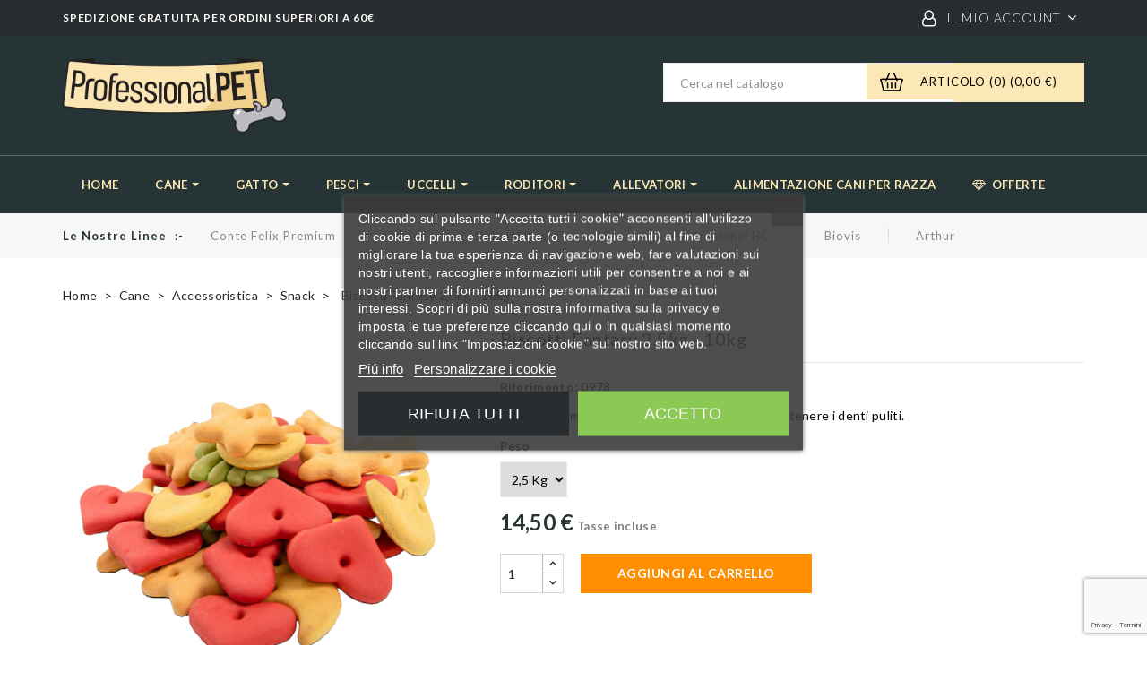

--- FILE ---
content_type: text/html; charset=utf-8
request_url: https://professionalpet.it/it/prodotti-cane/prodotti-accessoristica-cane/snack-cane/biscotti-fantasy
body_size: 20488
content:
<!doctype html>
<html lang="it">

  <head>
    
      
<meta charset="utf-8">


<meta http-equiv="x-ua-compatible" content="ie=edge">



  <link rel="canonical" href="https://professionalpet.it/it/prodotti-cane/prodotti-accessoristica-cane/snack-cane/biscotti-fantasy">

  <title>biscotti cane premio snack</title>
  <meta name="description" content="Alimento complementare per cani che aiuta a mantenere i denti puliti.">
  <meta name="keywords" content="">
        <link rel="canonical" href="https://professionalpet.it/it/prodotti-cane/prodotti-accessoristica-cane/snack-cane/biscotti-fantasy">
    
        



<meta name="viewport" content="width=device-width, initial-scale=1">



<link rel="icon" type="image/vnd.microsoft.icon" href="https://professionalpet.it/img/favicon.ico?1704709013">
<link rel="shortcut icon" type="image/x-icon" href="https://professionalpet.it/img/favicon.ico?1704709013">

<!-- Codezeel added -->
<link href="//fonts.googleapis.com/css?family=Lato:300,400,700,900" rel="stylesheet">
<link href="//fonts.googleapis.com/css?family=Libre+Baskerville:400,700" rel="stylesheet">


    <link rel="stylesheet" href="https://professionalpet.it/themes/SnapShop/assets/css/theme.css" type="text/css" media="all">
  <link rel="stylesheet" href="https://professionalpet.it/themes/SnapShop/assets/css/font-awesome.css" type="text/css" media="all">
  <link rel="stylesheet" href="https://professionalpet.it/modules/ps_socialfollow/views/css/ps_socialfollow.css" type="text/css" media="all">
  <link rel="stylesheet" href="https://professionalpet.it/modules/ps_searchbar/ps_searchbar.css" type="text/css" media="all">
  <link rel="stylesheet" href="https://professionalpet.it/modules/advancedemailguard/views/css/front.css" type="text/css" media="all">
  <link rel="stylesheet" href="https://professionalpet.it/modules/lgcookieslaw/views/css/plugins/tooltipster/tooltipster.bundle.min.css" type="text/css" media="all">
  <link rel="stylesheet" href="https://professionalpet.it/modules/lgcookieslaw/views/css/plugins/tooltipster/tooltipster.borderless.min.css" type="text/css" media="all">
  <link rel="stylesheet" href="https://professionalpet.it/modules/lgcookieslaw/views/css/lgcookieslaw_1_1.css" type="text/css" media="all">
  <link rel="stylesheet" href="https://professionalpet.it/modules/lgcookieslaw/views/css/front.css" type="text/css" media="all">
  <link rel="stylesheet" href="https://professionalpet.it/modules/ambjolisearch/views/css/jolisearch-common.css" type="text/css" media="all">
  <link rel="stylesheet" href="https://professionalpet.it/modules/ambjolisearch/views/css/jolisearch-modern.css" type="text/css" media="all">
  <link rel="stylesheet" href="https://professionalpet.it/modules/codfee/views/css/codfee_1.6.css" type="text/css" media="all">
  <link rel="stylesheet" href="https://professionalpet.it/modules/ets_megamenu/views/css/font-awesome.css" type="text/css" media="all">
  <link rel="stylesheet" href="https://professionalpet.it/modules/ets_megamenu/views/css/animate.css" type="text/css" media="all">
  <link rel="stylesheet" href="https://professionalpet.it/modules/powerfulformgenerator/views/css/contact-form-enhanced.css" type="text/css" media="all">
  <link rel="stylesheet" href="https://professionalpet.it/modules/powerfulformgenerator/views/css/contact-form-1.7.css" type="text/css" media="all">
  <link rel="stylesheet" href="https://professionalpet.it/js/jquery/ui/themes/base/minified/jquery-ui.min.css" type="text/css" media="all">
  <link rel="stylesheet" href="https://professionalpet.it/js/jquery/ui/themes/base/minified/jquery.ui.theme.min.css" type="text/css" media="all">
  <link rel="stylesheet" href="https://professionalpet.it/js/jquery/plugins/fancybox/jquery.fancybox.css" type="text/css" media="all">
  <link rel="stylesheet" href="https://professionalpet.it/modules/lgcookieslaw/views/css/lgcookieslaw_1_1.css" type="text/css" media="all">
  <link rel="stylesheet" href="https://professionalpet.it/modules/lgcookieslaw/views/css/front.css" type="text/css" media="all">
  <link rel="stylesheet" href="https://professionalpet.it/modules/cz_verticalmenu/views/css/cz_verticalmenu.css" type="text/css" media="all">
  <link rel="stylesheet" href="https://professionalpet.it/modules/cz_imageslider/views/css/flexslider.css" type="text/css" media="all">
  <link rel="stylesheet" href="https://professionalpet.it/modules/ets_megamenu/views/css/megamenu.css" type="text/css" media="all">
  <link rel="stylesheet" href="https://professionalpet.it/modules/ets_megamenu/views/css/fix17.css" type="text/css" media="all">
  <link rel="stylesheet" href="https://professionalpet.it/modules/pdinvoicebillpro/views/css/pdinvoicebillpro.css" type="text/css" media="all">
  <link rel="stylesheet" href="https://professionalpet.it/themes/SnapShop/assets/css/custom.css" type="text/css" media="all">




  

  <script type="text/javascript">
        var AdvancedEmailGuardData = {"meta":{"isGDPREnabled":true,"isLegacyOPCEnabled":false,"isLegacyMAModuleEnabled":false,"validationError":null},"settings":{"recaptcha":{"type":"v3","key":"6Lfj42kqAAAAALn_eI1IrnzThHYSVzvzRejGLENR","forms":{"contact_us":{"size":"normal","align":"offset","offset":3},"register":{"size":"normal","align":"center","offset":1},"login":{"size":"normal","align":"center","offset":1}},"language":"shop","theme":"light","position":"bottomright","hidden":false,"deferred":false}},"context":{"ps":{"v17":true,"v17pc":true,"v17ch":true,"v16":false,"v161":false,"v15":false},"languageCode":"it","pageName":"product"},"trans":{"genericError":"Si \u00e8 verificato un errore, riprovare."}};
        var jolisearch = {"amb_joli_search_action":"https:\/\/professionalpet.it\/ricerca-sito","amb_joli_search_link":"https:\/\/professionalpet.it\/ricerca-sito","amb_joli_search_controller":"jolisearch","blocksearch_type":"top","show_cat_desc":0,"ga_acc":0,"id_lang":1,"url_rewriting":1,"use_autocomplete":2,"minwordlen":3,"l_products":"Prodotti","l_manufacturers":"Marca","l_categories":"Categoria","l_no_results_found":"Nessun risultato","l_more_results":"tutti i risultati \u00bb","ENT_QUOTES":3,"search_ssl":true,"self":"\/home\/dprofesh\/public_html\/modules\/ambjolisearch","position":{"my":"right top","at":"right bottom","collision":"flipfit none"},"classes":"ps17","display_manufacturer":"","display_category":""};
        var pdinvoicebillpro_ajax_link = "https:\/\/professionalpet.it\/module\/pdinvoicebillpro\/ajax";
        var pdinvoicebillpro_checked = false;
        var pdinvoicebillpro_saved_response = "(memorizzato)";
        var pdinvoicebillpro_secure_key = "4c7367b6df72b769cb7a40a2efbba2dc";
        var prestashop = {"cart":{"products":[],"totals":{"total":{"type":"total","label":"Totale","amount":0,"value":"0,00\u00a0\u20ac"},"total_including_tax":{"type":"total","label":"Totale (tasse incl.)","amount":0,"value":"0,00\u00a0\u20ac"},"total_excluding_tax":{"type":"total","label":"Totale (tasse escl.)","amount":0,"value":"0,00\u00a0\u20ac"}},"subtotals":{"products":{"type":"products","label":"Totale parziale","amount":0,"value":"0,00\u00a0\u20ac"},"discounts":null,"shipping":{"type":"shipping","label":"Spedizione","amount":0,"value":""},"tax":{"type":"tax","label":"Iva inclusa","amount":0,"value":"0,00\u00a0\u20ac"}},"products_count":0,"summary_string":"0 articoli","vouchers":{"allowed":1,"added":[]},"discounts":[],"minimalPurchase":0,"minimalPurchaseRequired":""},"currency":{"id":1,"name":"Euro","iso_code":"EUR","iso_code_num":"978","sign":"\u20ac"},"customer":{"lastname":null,"firstname":null,"email":null,"birthday":null,"newsletter":null,"newsletter_date_add":null,"optin":null,"website":null,"company":null,"siret":null,"ape":null,"is_logged":false,"gender":{"type":null,"name":null},"addresses":[]},"language":{"name":"Italiano (Italian)","iso_code":"it","locale":"it-IT","language_code":"it","is_rtl":"0","date_format_lite":"d\/m\/Y","date_format_full":"d\/m\/Y H:i:s","id":1},"page":{"title":"","canonical":"https:\/\/professionalpet.it\/it\/prodotti-cane\/prodotti-accessoristica-cane\/snack-cane\/biscotti-fantasy","meta":{"title":"biscotti cane premio snack","description":"Alimento complementare per cani che aiuta a mantenere i denti puliti.","keywords":"","robots":"index"},"page_name":"product","body_classes":{"lang-it":true,"lang-rtl":false,"country-IT":true,"currency-EUR":true,"layout-full-width":true,"page-product":true,"tax-display-enabled":true,"product-id-559":true,"product-Biscotti Fantasy 2,5kg - 10kg":true,"product-id-category-25":true,"product-id-manufacturer-0":true,"product-id-supplier-0":true,"product-available-for-order":true},"admin_notifications":[]},"shop":{"name":"Professional Pet srl","logo":"https:\/\/professionalpet.it\/img\/logo-1704709013.jpg","stores_icon":"https:\/\/professionalpet.it\/img\/logo_stores.png","favicon":"https:\/\/professionalpet.it\/img\/favicon.ico"},"urls":{"base_url":"https:\/\/professionalpet.it\/","current_url":"https:\/\/professionalpet.it\/it\/prodotti-cane\/prodotti-accessoristica-cane\/snack-cane\/biscotti-fantasy","shop_domain_url":"https:\/\/professionalpet.it","img_ps_url":"https:\/\/professionalpet.it\/img\/","img_cat_url":"https:\/\/professionalpet.it\/img\/c\/","img_lang_url":"https:\/\/professionalpet.it\/img\/l\/","img_prod_url":"https:\/\/professionalpet.it\/img\/p\/","img_manu_url":"https:\/\/professionalpet.it\/img\/m\/","img_sup_url":"https:\/\/professionalpet.it\/img\/su\/","img_ship_url":"https:\/\/professionalpet.it\/img\/s\/","img_store_url":"https:\/\/professionalpet.it\/img\/st\/","img_col_url":"https:\/\/professionalpet.it\/img\/co\/","img_url":"https:\/\/professionalpet.it\/themes\/SnapShop\/assets\/img\/","css_url":"https:\/\/professionalpet.it\/themes\/SnapShop\/assets\/css\/","js_url":"https:\/\/professionalpet.it\/themes\/SnapShop\/assets\/js\/","pic_url":"https:\/\/professionalpet.it\/upload\/","pages":{"address":"https:\/\/professionalpet.it\/indirizzo","addresses":"https:\/\/professionalpet.it\/indirizzi","authentication":"https:\/\/professionalpet.it\/login","cart":"https:\/\/professionalpet.it\/carrello","category":"https:\/\/professionalpet.it\/index.php?controller=category","cms":"https:\/\/professionalpet.it\/index.php?controller=cms","contact":"https:\/\/professionalpet.it\/contatta-lo-shop-prodotti-cane-gatto","discount":"https:\/\/professionalpet.it\/buoni-sconto","guest_tracking":"https:\/\/professionalpet.it\/tracciatura-ospite","history":"https:\/\/professionalpet.it\/cronologia-ordini","identity":"https:\/\/professionalpet.it\/dati-personali","index":"https:\/\/professionalpet.it\/","my_account":"https:\/\/professionalpet.it\/account","order_confirmation":"https:\/\/professionalpet.it\/conferma-ordine","order_detail":"https:\/\/professionalpet.it\/index.php?controller=order-detail","order_follow":"https:\/\/professionalpet.it\/segui-ordine","order":"https:\/\/professionalpet.it\/ordine","order_return":"https:\/\/professionalpet.it\/index.php?controller=order-return","order_slip":"https:\/\/professionalpet.it\/buono-ordine","pagenotfound":"https:\/\/professionalpet.it\/pagina-non-trovata","password":"https:\/\/professionalpet.it\/password-dimenticata","pdf_invoice":"https:\/\/professionalpet.it\/index.php?controller=pdf-invoice","pdf_order_return":"https:\/\/professionalpet.it\/index.php?controller=pdf-order-return","pdf_order_slip":"https:\/\/professionalpet.it\/index.php?controller=pdf-order-slip","prices_drop":"https:\/\/professionalpet.it\/offerte-prodotti-cani-gatti","product":"https:\/\/professionalpet.it\/index.php?controller=product","search":"https:\/\/professionalpet.it\/ricerca","sitemap":"https:\/\/professionalpet.it\/mappa-del-sito","stores":"https:\/\/professionalpet.it\/negozi","supplier":"https:\/\/professionalpet.it\/fornitori","register":"https:\/\/professionalpet.it\/login?create_account=1","order_login":"https:\/\/professionalpet.it\/ordine?login=1"},"alternative_langs":[],"theme_assets":"\/themes\/SnapShop\/assets\/","actions":{"logout":"https:\/\/professionalpet.it\/?mylogout="},"no_picture_image":{"bySize":{"cart_default":{"url":"https:\/\/professionalpet.it\/img\/p\/it-default-cart_default.jpg","width":85,"height":75},"small_default":{"url":"https:\/\/professionalpet.it\/img\/p\/it-default-small_default.jpg","width":85,"height":85},"home_default":{"url":"https:\/\/professionalpet.it\/img\/p\/it-default-home_default.jpg","width":260,"height":260},"large_default":{"url":"https:\/\/professionalpet.it\/img\/p\/it-default-large_default.jpg","width":700,"height":700},"medium_default":{"url":"https:\/\/professionalpet.it\/img\/p\/it-default-medium_default.jpg","width":700,"height":700}},"small":{"url":"https:\/\/professionalpet.it\/img\/p\/it-default-cart_default.jpg","width":85,"height":75},"medium":{"url":"https:\/\/professionalpet.it\/img\/p\/it-default-home_default.jpg","width":260,"height":260},"large":{"url":"https:\/\/professionalpet.it\/img\/p\/it-default-medium_default.jpg","width":700,"height":700},"legend":""}},"configuration":{"display_taxes_label":true,"display_prices_tax_incl":true,"is_catalog":false,"show_prices":true,"opt_in":{"partner":false},"quantity_discount":{"type":"price","label":"Prezzo unitario"},"voucher_enabled":1,"return_enabled":0},"field_required":[],"breadcrumb":{"links":[{"title":"Home","url":"https:\/\/professionalpet.it\/"},{"title":"Cane","url":"https:\/\/professionalpet.it\/it\/prodotti-cane"},{"title":"Accessoristica","url":"https:\/\/professionalpet.it\/it\/prodotti-accessoristica-cane"},{"title":"Snack","url":"https:\/\/professionalpet.it\/it\/snack-cane"},{"title":"Biscotti Fantasy 2,5kg - 10kg","url":"https:\/\/professionalpet.it\/it\/prodotti-cane\/prodotti-accessoristica-cane\/snack-cane\/biscotti-fantasy"}],"count":5},"link":{"protocol_link":"https:\/\/","protocol_content":"https:\/\/"},"time":1768739279,"static_token":"5d7805df2c77784238329904ee8c1416","token":"4847808a7a8fbd9fb9f4ff96284e7ad5","debug":false};
        var psemailsubscription_subscription = "https:\/\/professionalpet.it\/email-iscrizione-sottoscrizione";
      </script>


<meta name="google-site-verification" content="dI6k5vRyoE0RuuPFyEbWdlhSC8jZ20px6ffPRjAT0hY" />


  <script type="text/javascript">
    var lgcookieslaw_consent_mode = 0;
    var lgcookieslaw_ms_consent_mode = 0;
    var lgcookieslaw_banner_url_ajax_controller = "https://professionalpet.it/module/lgcookieslaw/ajax";     var lgcookieslaw_cookie_values = null;     var lgcookieslaw_saved_preferences = 0;
    var lgcookieslaw_ajax_calls_token = "787f291654120f2b8834d942370981c8";
    var lgcookieslaw_reload = 1;
    var lgcookieslaw_block_navigation = 0;
    var lgcookieslaw_banner_position = 3;
    var lgcookieslaw_show_fixed_button = 1;
    var lgcookieslaw_save_user_consent = 1;
    var lgcookieslaw_reject_cookies_when_closing_banner = 1;
    var lgcookieslaw_id_banner = "682c3a8a5c994";
</script>

<style>.ets_mm_megamenu .mm_menus_li h4,
.ets_mm_megamenu .mm_menus_li h5,
.ets_mm_megamenu .mm_menus_li h6,
.ets_mm_megamenu .mm_menus_li h1,
.ets_mm_megamenu .mm_menus_li h2,
.ets_mm_megamenu .mm_menus_li h3,
.ets_mm_megamenu .mm_menus_li h4 *:not(i),
.ets_mm_megamenu .mm_menus_li h5 *:not(i),
.ets_mm_megamenu .mm_menus_li h6 *:not(i),
.ets_mm_megamenu .mm_menus_li h1 *:not(i),
.ets_mm_megamenu .mm_menus_li h2 *:not(i),
.ets_mm_megamenu .mm_menus_li h3 *:not(i),
.ets_mm_megamenu .mm_menus_li > a{
    font-family: inherit;
}
.ets_mm_megamenu *:not(.fa):not(i){
    font-family: inherit;
}

.ets_mm_block *{
    font-size: 14px;
}    

@media (min-width: 768px){
/*layout 1*/
    .ets_mm_megamenu.layout_layout1{
        background: ;
    }
    .layout_layout1 .ets_mm_megamenu_content{
      background: linear-gradient(#FFFFFF, #F2F2F2) repeat scroll 0 0 rgba(0, 0, 0, 0);
      background: -webkit-linear-gradient(#FFFFFF, #F2F2F2) repeat scroll 0 0 rgba(0, 0, 0, 0);
      background: -o-linear-gradient(#FFFFFF, #F2F2F2) repeat scroll 0 0 rgba(0, 0, 0, 0);
    }
    .ets_mm_megamenu.layout_layout1:not(.ybc_vertical_menu) .mm_menus_ul{
         background: ;
    }

    #header .layout_layout1:not(.ybc_vertical_menu) .mm_menus_li > a,
    .layout_layout1 .ybc-menu-vertical-button,
    .layout_layout1 .mm_extra_item *{
        color: #484848
    }
    .layout_layout1 .ybc-menu-vertical-button .ybc-menu-button-toggle_icon_default .icon-bar{
        background-color: #484848
    }
    .layout_layout1 .mm_menus_li:hover > a, 
    .layout_layout1 .mm_menus_li.active > a,
    #header .layout_layout1 .mm_menus_li:hover > a,
    #header .layout_layout1 .mm_menus_li.menu_hover > a,
    .layout_layout1:hover .ybc-menu-vertical-button,
    .layout_layout1 .mm_extra_item button[type="submit"]:hover i,
    #header .layout_layout1 .mm_menus_li.active > a{
        color: #ec4249;
    }
    
    .layout_layout1:not(.ybc_vertical_menu) .mm_menus_li > a:before,
    .layout_layout1.ybc_vertical_menu:hover .ybc-menu-vertical-button:before,
    .layout_layout1:hover .ybc-menu-vertical-button .ybc-menu-button-toggle_icon_default .icon-bar,
    .ybc-menu-vertical-button.layout_layout1:hover{background-color: #ec4249;}
    
    .layout_layout1:not(.ybc_vertical_menu) .mm_menus_li:hover > a,
    .layout_layout1:not(.ybc_vertical_menu) .mm_menus_li.menu_hover > a,
    .ets_mm_megamenu.layout_layout1.ybc_vertical_menu:hover,
    #header .layout_layout1:not(.ybc_vertical_menu) .mm_menus_li:hover > a,
    #header .layout_layout1:not(.ybc_vertical_menu) .mm_menus_li.menu_hover > a,
    .ets_mm_megamenu.layout_layout1.ybc_vertical_menu:hover{
        background: #ffffff;
    }
    
    .layout_layout1.ets_mm_megamenu .mm_columns_ul,
    .layout_layout1.ybc_vertical_menu .mm_menus_ul{
        background-color: #ffffff;
    }
    #header .layout_layout1 .ets_mm_block_content a,
    #header .layout_layout1 .ets_mm_block_content p,
    .layout_layout1.ybc_vertical_menu .mm_menus_li > a,
    #header .layout_layout1.ybc_vertical_menu .mm_menus_li > a{
        color: #414141;
    }
    
    .layout_layout1 .mm_columns_ul h1,
    .layout_layout1 .mm_columns_ul h2,
    .layout_layout1 .mm_columns_ul h3,
    .layout_layout1 .mm_columns_ul h4,
    .layout_layout1 .mm_columns_ul h5,
    .layout_layout1 .mm_columns_ul h6,
    .layout_layout1 .mm_columns_ul .ets_mm_block > h1 a,
    .layout_layout1 .mm_columns_ul .ets_mm_block > h2 a,
    .layout_layout1 .mm_columns_ul .ets_mm_block > h3 a,
    .layout_layout1 .mm_columns_ul .ets_mm_block > h4 a,
    .layout_layout1 .mm_columns_ul .ets_mm_block > h5 a,
    .layout_layout1 .mm_columns_ul .ets_mm_block > h6 a,
    #header .layout_layout1 .mm_columns_ul .ets_mm_block > h1 a,
    #header .layout_layout1 .mm_columns_ul .ets_mm_block > h2 a,
    #header .layout_layout1 .mm_columns_ul .ets_mm_block > h3 a,
    #header .layout_layout1 .mm_columns_ul .ets_mm_block > h4 a,
    #header .layout_layout1 .mm_columns_ul .ets_mm_block > h5 a,
    #header .layout_layout1 .mm_columns_ul .ets_mm_block > h6 a,
    .layout_layout1 .mm_columns_ul .h1,
    .layout_layout1 .mm_columns_ul .h2,
    .layout_layout1 .mm_columns_ul .h3,
    .layout_layout1 .mm_columns_ul .h4,
    .layout_layout1 .mm_columns_ul .h5,
    .layout_layout1 .mm_columns_ul .h6{
        color: #414141;
    }
    
    
    .layout_layout1 li:hover > a,
    .layout_layout1 li > a:hover,
    .layout_layout1 .mm_tabs_li.open .mm_tab_toggle_title,
    .layout_layout1 .mm_tabs_li.open .mm_tab_toggle_title a,
    .layout_layout1 .mm_tabs_li:hover .mm_tab_toggle_title,
    .layout_layout1 .mm_tabs_li:hover .mm_tab_toggle_title a,
    #header .layout_layout1 .mm_tabs_li.open .mm_tab_toggle_title,
    #header .layout_layout1 .mm_tabs_li.open .mm_tab_toggle_title a,
    #header .layout_layout1 .mm_tabs_li:hover .mm_tab_toggle_title,
    #header .layout_layout1 .mm_tabs_li:hover .mm_tab_toggle_title a,
    .layout_layout1.ybc_vertical_menu .mm_menus_li > a,
    #header .layout_layout1 li:hover > a,
    .layout_layout1.ybc_vertical_menu .mm_menus_li:hover > a,
    #header .layout_layout1.ybc_vertical_menu .mm_menus_li:hover > a,
    #header .layout_layout1 .mm_columns_ul .mm_block_type_product .product-title > a:hover,
    #header .layout_layout1 li > a:hover{color: #ec4249;}
    
    
/*end layout 1*/
    
    
    /*layout 2*/
    .ets_mm_megamenu.layout_layout2{
        background-color: #263435;
    }
    
    #header .layout_layout2:not(.ybc_vertical_menu) .mm_menus_li > a,
    .layout_layout2 .ybc-menu-vertical-button,
    .layout_layout2 .mm_extra_item *{
        color: #FCE8B7
    }
    .layout_layout2 .ybc-menu-vertical-button .ybc-menu-button-toggle_icon_default .icon-bar{
        background-color: #FCE8B7
    }
    .layout_layout2:not(.ybc_vertical_menu) .mm_menus_li:hover > a, 
    .layout_layout2:not(.ybc_vertical_menu) .mm_menus_li.active > a,
    #header .layout_layout2:not(.ybc_vertical_menu) .mm_menus_li:hover > a,
    .layout_layout2:hover .ybc-menu-vertical-button,
    .layout_layout2 .mm_extra_item button[type="submit"]:hover i,
    #header .layout_layout2:not(.ybc_vertical_menu) .mm_menus_li.active > a{color: #FCE8B7;}
    
    .layout_layout2:hover .ybc-menu-vertical-button .ybc-menu-button-toggle_icon_default .icon-bar{
        background-color: #FCE8B7;
    }
    .layout_layout2:not(.ybc_vertical_menu) .mm_menus_li:hover > a,
    #header .layout_layout2:not(.ybc_vertical_menu) .mm_menus_li:hover > a,
    .ets_mm_megamenu.layout_layout2.ybc_vertical_menu:hover{
        background-color: #495456;
    }
    
    .layout_layout2.ets_mm_megamenu .mm_columns_ul,
    .layout_layout2.ybc_vertical_menu .mm_menus_ul{
        background-color: #495456;
    }
    #header .layout_layout2 .ets_mm_block_content a,
    .layout_layout2.ybc_vertical_menu .mm_menus_li > a,
    #header .layout_layout2.ybc_vertical_menu .mm_menus_li > a,
    #header .layout_layout2 .ets_mm_block_content p{
        color: #FCE8B7;
    }
    
    .layout_layout2 .mm_columns_ul h1,
    .layout_layout2 .mm_columns_ul h2,
    .layout_layout2 .mm_columns_ul h3,
    .layout_layout2 .mm_columns_ul h4,
    .layout_layout2 .mm_columns_ul h5,
    .layout_layout2 .mm_columns_ul h6,
    .layout_layout2 .mm_columns_ul .ets_mm_block > h1 a,
    .layout_layout2 .mm_columns_ul .ets_mm_block > h2 a,
    .layout_layout2 .mm_columns_ul .ets_mm_block > h3 a,
    .layout_layout2 .mm_columns_ul .ets_mm_block > h4 a,
    .layout_layout2 .mm_columns_ul .ets_mm_block > h5 a,
    .layout_layout2 .mm_columns_ul .ets_mm_block > h6 a,
    #header .layout_layout2 .mm_columns_ul .ets_mm_block > h1 a,
    #header .layout_layout2 .mm_columns_ul .ets_mm_block > h2 a,
    #header .layout_layout2 .mm_columns_ul .ets_mm_block > h3 a,
    #header .layout_layout2 .mm_columns_ul .ets_mm_block > h4 a,
    #header .layout_layout2 .mm_columns_ul .ets_mm_block > h5 a,
    #header .layout_layout2 .mm_columns_ul .ets_mm_block > h6 a,
    .layout_layout2 .mm_columns_ul .h1,
    .layout_layout2 .mm_columns_ul .h2,
    .layout_layout2 .mm_columns_ul .h3,
    .layout_layout2 .mm_columns_ul .h4,
    .layout_layout2 .mm_columns_ul .h5,
    .layout_layout2 .mm_columns_ul .h6{
        color: #FCE8B7;
    }
    
    
    .layout_layout2 li:hover > a,
    .layout_layout2 li > a:hover,
    .layout_layout2 .mm_tabs_li.open .mm_tab_toggle_title,
    .layout_layout2 .mm_tabs_li.open .mm_tab_toggle_title a,
    .layout_layout2 .mm_tabs_li:hover .mm_tab_toggle_title,
    .layout_layout2 .mm_tabs_li:hover .mm_tab_toggle_title a,
    #header .layout_layout2 .mm_tabs_li.open .mm_tab_toggle_title,
    #header .layout_layout2 .mm_tabs_li.open .mm_tab_toggle_title a,
    #header .layout_layout2 .mm_tabs_li:hover .mm_tab_toggle_title,
    #header .layout_layout2 .mm_tabs_li:hover .mm_tab_toggle_title a,
    #header .layout_layout2 li:hover > a,
    .layout_layout2.ybc_vertical_menu .mm_menus_li > a,
    .layout_layout2.ybc_vertical_menu .mm_menus_li:hover > a,
    #header .layout_layout2.ybc_vertical_menu .mm_menus_li:hover > a,
    #header .layout_layout2 .mm_columns_ul .mm_block_type_product .product-title > a:hover,
    #header .layout_layout2 li > a:hover{color: #FCE8B7;}
    
    
    
    /*layout 3*/
    .ets_mm_megamenu.layout_layout3,
    .layout_layout3 .mm_tab_li_content{
        background-color: #333333;
        
    }
    #header .layout_layout3:not(.ybc_vertical_menu) .mm_menus_li > a,
    .layout_layout3 .ybc-menu-vertical-button,
    .layout_layout3 .mm_extra_item *{
        color: #ffffff
    }
    .layout_layout3 .ybc-menu-vertical-button .ybc-menu-button-toggle_icon_default .icon-bar{
        background-color: #ffffff
    }
    .layout_layout3 .mm_menus_li:hover > a, 
    .layout_layout3 .mm_menus_li.active > a,
    .layout_layout3 .mm_extra_item button[type="submit"]:hover i,
    #header .layout_layout3 .mm_menus_li:hover > a,
    #header .layout_layout3 .mm_menus_li.active > a,
    .layout_layout3:hover .ybc-menu-vertical-button,
    .layout_layout3:hover .ybc-menu-vertical-button .ybc-menu-button-toggle_icon_default .icon-bar{
        color: #ffffff;
    }
    
    .layout_layout3:not(.ybc_vertical_menu) .mm_menus_li:hover > a,
    #header .layout_layout3:not(.ybc_vertical_menu) .mm_menus_li:hover > a,
    .ets_mm_megamenu.layout_layout3.ybc_vertical_menu:hover,
    .layout_layout3 .mm_tabs_li.open .mm_columns_contents_ul,
    .layout_layout3 .mm_tabs_li.open .mm_tab_li_content {
        background-color: #000000;
    }
    .layout_layout3 .mm_tabs_li.open.mm_tabs_has_content .mm_tab_li_content .mm_tab_name::before{
        border-right-color: #000000;
    }
    .layout_layout3.ets_mm_megamenu .mm_columns_ul,
    .ybc_vertical_menu.layout_layout3 .mm_menus_ul.ets_mn_submenu_full_height .mm_menus_li:hover a::before,
    .layout_layout3.ybc_vertical_menu .mm_menus_ul{
        background-color: #000000;
        border-color: #000000;
    }
    #header .layout_layout3 .ets_mm_block_content a,
    #header .layout_layout3 .ets_mm_block_content p,
    .layout_layout3.ybc_vertical_menu .mm_menus_li > a,
    #header .layout_layout3.ybc_vertical_menu .mm_menus_li > a{
        color: #dcdcdc;
    }
    
    .layout_layout3 .mm_columns_ul h1,
    .layout_layout3 .mm_columns_ul h2,
    .layout_layout3 .mm_columns_ul h3,
    .layout_layout3 .mm_columns_ul h4,
    .layout_layout3 .mm_columns_ul h5,
    .layout_layout3 .mm_columns_ul h6,
    .layout_layout3 .mm_columns_ul .ets_mm_block > h1 a,
    .layout_layout3 .mm_columns_ul .ets_mm_block > h2 a,
    .layout_layout3 .mm_columns_ul .ets_mm_block > h3 a,
    .layout_layout3 .mm_columns_ul .ets_mm_block > h4 a,
    .layout_layout3 .mm_columns_ul .ets_mm_block > h5 a,
    .layout_layout3 .mm_columns_ul .ets_mm_block > h6 a,
    #header .layout_layout3 .mm_columns_ul .ets_mm_block > h1 a,
    #header .layout_layout3 .mm_columns_ul .ets_mm_block > h2 a,
    #header .layout_layout3 .mm_columns_ul .ets_mm_block > h3 a,
    #header .layout_layout3 .mm_columns_ul .ets_mm_block > h4 a,
    #header .layout_layout3 .mm_columns_ul .ets_mm_block > h5 a,
    #header .layout_layout3 .mm_columns_ul .ets_mm_block > h6 a,
    .layout_layout3 .mm_columns_ul .h1,
    .layout_layout3 .mm_columns_ul .h2,
    .layout_layout3 .mm_columns_ul .h3,
    .layout_layout3.ybc_vertical_menu .mm_menus_li:hover > a,
    #header .layout_layout3.ybc_vertical_menu .mm_menus_li:hover > a,
    .layout_layout3 .mm_columns_ul .h4,
    .layout_layout3 .mm_columns_ul .h5,
    .layout_layout3 .mm_columns_ul .h6{
        color: #ec4249;
    }
    
    
    .layout_layout3 li:hover > a,
    .layout_layout3 li > a:hover,
    .layout_layout3 .mm_tabs_li.open .mm_tab_toggle_title,
    .layout_layout3 .mm_tabs_li.open .mm_tab_toggle_title a,
    .layout_layout3 .mm_tabs_li:hover .mm_tab_toggle_title,
    .layout_layout3 .mm_tabs_li:hover .mm_tab_toggle_title a,
    #header .layout_layout3 .mm_tabs_li.open .mm_tab_toggle_title,
    #header .layout_layout3 .mm_tabs_li.open .mm_tab_toggle_title a,
    #header .layout_layout3 .mm_tabs_li:hover .mm_tab_toggle_title,
    #header .layout_layout3 .mm_tabs_li:hover .mm_tab_toggle_title a,
    #header .layout_layout3 li:hover > a,
    #header .layout_layout3 .mm_columns_ul .mm_block_type_product .product-title > a:hover,
    #header .layout_layout3 li > a:hover,
    .layout_layout3.ybc_vertical_menu .mm_menus_li > a,
    .layout_layout3 .has-sub .ets_mm_categories li > a:hover,
    #header .layout_layout3 .has-sub .ets_mm_categories li > a:hover{color: #fc4444;}
    
    
    /*layout 4*/
    
    .ets_mm_megamenu.layout_layout4{
        background-color: #ffffff;
    }
    .ets_mm_megamenu.layout_layout4:not(.ybc_vertical_menu) .mm_menus_ul{
         background: #ffffff;
    }

    #header .layout_layout4:not(.ybc_vertical_menu) .mm_menus_li > a,
    .layout_layout4 .ybc-menu-vertical-button,
    .layout_layout4 .mm_extra_item *{
        color: #333333
    }
    .layout_layout4 .ybc-menu-vertical-button .ybc-menu-button-toggle_icon_default .icon-bar{
        background-color: #333333
    }
    
    .layout_layout4 .mm_menus_li:hover > a, 
    .layout_layout4 .mm_menus_li.active > a,
    #header .layout_layout4 .mm_menus_li:hover > a,
    .layout_layout4:hover .ybc-menu-vertical-button,
    #header .layout_layout4 .mm_menus_li.active > a{color: #ffffff;}
    
    .layout_layout4:hover .ybc-menu-vertical-button .ybc-menu-button-toggle_icon_default .icon-bar{
        background-color: #ffffff;
    }
    
    .layout_layout4:not(.ybc_vertical_menu) .mm_menus_li:hover > a,
    .layout_layout4:not(.ybc_vertical_menu) .mm_menus_li.active > a,
    .layout_layout4:not(.ybc_vertical_menu) .mm_menus_li:hover > span, 
    .layout_layout4:not(.ybc_vertical_menu) .mm_menus_li.active > span,
    #header .layout_layout4:not(.ybc_vertical_menu) .mm_menus_li:hover > a, 
    #header .layout_layout4:not(.ybc_vertical_menu) .mm_menus_li.active > a,
    .layout_layout4:not(.ybc_vertical_menu) .mm_menus_li:hover > a,
    #header .layout_layout4:not(.ybc_vertical_menu) .mm_menus_li:hover > a,
    .ets_mm_megamenu.layout_layout4.ybc_vertical_menu:hover,
    #header .layout_layout4 .mm_menus_li:hover > span, 
    #header .layout_layout4 .mm_menus_li.active > span{
        background-color: #ec4249;
    }
    .layout_layout4 .ets_mm_megamenu_content {
      border-bottom-color: #ec4249;
    }
    
    .layout_layout4.ets_mm_megamenu .mm_columns_ul,
    .ybc_vertical_menu.layout_layout4 .mm_menus_ul .mm_menus_li:hover a::before,
    .layout_layout4.ybc_vertical_menu .mm_menus_ul{
        background-color: #ffffff;
    }
    #header .layout_layout4 .ets_mm_block_content a,
    .layout_layout4.ybc_vertical_menu .mm_menus_li > a,
    #header .layout_layout4.ybc_vertical_menu .mm_menus_li > a,
    #header .layout_layout4 .ets_mm_block_content p{
        color: #666666;
    }
    
    .layout_layout4 .mm_columns_ul h1,
    .layout_layout4 .mm_columns_ul h2,
    .layout_layout4 .mm_columns_ul h3,
    .layout_layout4 .mm_columns_ul h4,
    .layout_layout4 .mm_columns_ul h5,
    .layout_layout4 .mm_columns_ul h6,
    .layout_layout4 .mm_columns_ul .ets_mm_block > h1 a,
    .layout_layout4 .mm_columns_ul .ets_mm_block > h2 a,
    .layout_layout4 .mm_columns_ul .ets_mm_block > h3 a,
    .layout_layout4 .mm_columns_ul .ets_mm_block > h4 a,
    .layout_layout4 .mm_columns_ul .ets_mm_block > h5 a,
    .layout_layout4 .mm_columns_ul .ets_mm_block > h6 a,
    #header .layout_layout4 .mm_columns_ul .ets_mm_block > h1 a,
    #header .layout_layout4 .mm_columns_ul .ets_mm_block > h2 a,
    #header .layout_layout4 .mm_columns_ul .ets_mm_block > h3 a,
    #header .layout_layout4 .mm_columns_ul .ets_mm_block > h4 a,
    #header .layout_layout4 .mm_columns_ul .ets_mm_block > h5 a,
    #header .layout_layout4 .mm_columns_ul .ets_mm_block > h6 a,
    .layout_layout4 .mm_columns_ul .h1,
    .layout_layout4 .mm_columns_ul .h2,
    .layout_layout4 .mm_columns_ul .h3,
    .layout_layout4 .mm_columns_ul .h4,
    .layout_layout4 .mm_columns_ul .h5,
    .layout_layout4 .mm_columns_ul .h6{
        color: #414141;
    }
    
    .layout_layout4 li:hover > a,
    .layout_layout4 li > a:hover,
    .layout_layout4 .mm_tabs_li.open .mm_tab_toggle_title,
    .layout_layout4 .mm_tabs_li.open .mm_tab_toggle_title a,
    .layout_layout4 .mm_tabs_li:hover .mm_tab_toggle_title,
    .layout_layout4 .mm_tabs_li:hover .mm_tab_toggle_title a,
    #header .layout_layout4 .mm_tabs_li.open .mm_tab_toggle_title,
    #header .layout_layout4 .mm_tabs_li.open .mm_tab_toggle_title a,
    #header .layout_layout4 .mm_tabs_li:hover .mm_tab_toggle_title,
    #header .layout_layout4 .mm_tabs_li:hover .mm_tab_toggle_title a,
    #header .layout_layout4 li:hover > a,
    .layout_layout4.ybc_vertical_menu .mm_menus_li > a,
    .layout_layout4.ybc_vertical_menu .mm_menus_li:hover > a,
    #header .layout_layout4.ybc_vertical_menu .mm_menus_li:hover > a,
    #header .layout_layout4 .mm_columns_ul .mm_block_type_product .product-title > a:hover,
    #header .layout_layout4 li > a:hover{color: #ec4249;}
    
    /* end layout 4*/
    
    
    
    
    /* Layout 5*/
    .ets_mm_megamenu.layout_layout5{
        background-color: #f6f6f6;
    }
    .ets_mm_megamenu.layout_layout5:not(.ybc_vertical_menu) .mm_menus_ul{
         background: #f6f6f6;
    }
    
    #header .layout_layout5:not(.ybc_vertical_menu) .mm_menus_li > a,
    .layout_layout5 .ybc-menu-vertical-button,
    .layout_layout5 .mm_extra_item *{
        color: #333333
    }
    .layout_layout5 .ybc-menu-vertical-button .ybc-menu-button-toggle_icon_default .icon-bar{
        background-color: #333333
    }
    .layout_layout5 .mm_menus_li:hover > a, 
    .layout_layout5 .mm_menus_li.active > a,
    .layout_layout5 .mm_extra_item button[type="submit"]:hover i,
    #header .layout_layout5 .mm_menus_li:hover > a,
    #header .layout_layout5 .mm_menus_li.active > a,
    .layout_layout5:hover .ybc-menu-vertical-button{
        color: #ec4249;
    }
    .layout_layout5:hover .ybc-menu-vertical-button .ybc-menu-button-toggle_icon_default .icon-bar{
        background-color: #ec4249;
    }
    
    .layout_layout5 .mm_menus_li > a:before{background-color: #ec4249;}
    

    .layout_layout5:not(.ybc_vertical_menu) .mm_menus_li:hover > a,
    #header .layout_layout5:not(.ybc_vertical_menu) .mm_menus_li:hover > a,
    .ets_mm_megamenu.layout_layout5.ybc_vertical_menu:hover,
    #header .layout_layout5 .mm_menus_li:hover > a{
        background-color: ;
    }
    
    .layout_layout5.ets_mm_megamenu .mm_columns_ul,
    .ybc_vertical_menu.layout_layout5 .mm_menus_ul .mm_menus_li:hover a::before,
    .layout_layout5.ybc_vertical_menu .mm_menus_ul{
        background-color: #ffffff;
    }
    #header .layout_layout5 .ets_mm_block_content a,
    .layout_layout5.ybc_vertical_menu .mm_menus_li > a,
    #header .layout_layout5.ybc_vertical_menu .mm_menus_li > a,
    #header .layout_layout5 .ets_mm_block_content p{
        color: #333333;
    }
    
    .layout_layout5 .mm_columns_ul h1,
    .layout_layout5 .mm_columns_ul h2,
    .layout_layout5 .mm_columns_ul h3,
    .layout_layout5 .mm_columns_ul h4,
    .layout_layout5 .mm_columns_ul h5,
    .layout_layout5 .mm_columns_ul h6,
    .layout_layout5 .mm_columns_ul .ets_mm_block > h1 a,
    .layout_layout5 .mm_columns_ul .ets_mm_block > h2 a,
    .layout_layout5 .mm_columns_ul .ets_mm_block > h3 a,
    .layout_layout5 .mm_columns_ul .ets_mm_block > h4 a,
    .layout_layout5 .mm_columns_ul .ets_mm_block > h5 a,
    .layout_layout5 .mm_columns_ul .ets_mm_block > h6 a,
    #header .layout_layout5 .mm_columns_ul .ets_mm_block > h1 a,
    #header .layout_layout5 .mm_columns_ul .ets_mm_block > h2 a,
    #header .layout_layout5 .mm_columns_ul .ets_mm_block > h3 a,
    #header .layout_layout5 .mm_columns_ul .ets_mm_block > h4 a,
    #header .layout_layout5 .mm_columns_ul .ets_mm_block > h5 a,
    #header .layout_layout5 .mm_columns_ul .ets_mm_block > h6 a,
    .layout_layout5 .mm_columns_ul .h1,
    .layout_layout5 .mm_columns_ul .h2,
    .layout_layout5 .mm_columns_ul .h3,
    .layout_layout5 .mm_columns_ul .h4,
    .layout_layout5 .mm_columns_ul .h5,
    .layout_layout5 .mm_columns_ul .h6{
        color: #414141;
    }
    
    .layout_layout5 li:hover > a,
    .layout_layout5 li > a:hover,
    .layout_layout5 .mm_tabs_li.open .mm_tab_toggle_title,
    .layout_layout5 .mm_tabs_li.open .mm_tab_toggle_title a,
    .layout_layout5 .mm_tabs_li:hover .mm_tab_toggle_title,
    .layout_layout5 .mm_tabs_li:hover .mm_tab_toggle_title a,
    #header .layout_layout5 .mm_tabs_li.open .mm_tab_toggle_title,
    #header .layout_layout5 .mm_tabs_li.open .mm_tab_toggle_title a,
    #header .layout_layout5 .mm_tabs_li:hover .mm_tab_toggle_title,
    #header .layout_layout5 .mm_tabs_li:hover .mm_tab_toggle_title a,
    .layout_layout5.ybc_vertical_menu .mm_menus_li > a,
    #header .layout_layout5 li:hover > a,
    .layout_layout5.ybc_vertical_menu .mm_menus_li:hover > a,
    #header .layout_layout5.ybc_vertical_menu .mm_menus_li:hover > a,
    #header .layout_layout5 .mm_columns_ul .mm_block_type_product .product-title > a:hover,
    #header .layout_layout5 li > a:hover{color: #ec4249;}
    
    /*end layout 5*/
}


@media (max-width: 767px){
    .ybc-menu-vertical-button,
    .transition_floating .close_menu, 
    .transition_full .close_menu{
        background-color: #000000;
        color: #ffffff;
    }
    .transition_floating .close_menu *, 
    .transition_full .close_menu *,
    .ybc-menu-vertical-button .icon-bar{
        color: #ffffff;
    }

    .close_menu .icon-bar,
    .ybc-menu-vertical-button .icon-bar {
      background-color: #ffffff;
    }
    .mm_menus_back_icon{
        border-color: #ffffff;
    }
    
    .layout_layout1 .mm_menus_li:hover > a, 
    .layout_layout1 .mm_menus_li.menu_hover > a,
    #header .layout_layout1 .mm_menus_li.menu_hover > a,
    #header .layout_layout1 .mm_menus_li:hover > a{
        color: #ec4249;
    }
    .layout_layout1 .mm_has_sub.mm_menus_li:hover .arrow::before{
        /*border-color: #ec4249;*/
    }
    
    
    .layout_layout1 .mm_menus_li:hover > a,
    .layout_layout1 .mm_menus_li.menu_hover > a,
    #header .layout_layout1 .mm_menus_li.menu_hover > a,
    #header .layout_layout1 .mm_menus_li:hover > a{
        background-color: #ffffff;
    }
    .layout_layout1 li:hover > a,
    .layout_layout1 li > a:hover,
    #header .layout_layout1 li:hover > a,
    #header .layout_layout1 .mm_columns_ul .mm_block_type_product .product-title > a:hover,
    #header .layout_layout1 li > a:hover{
        color: #ec4249;
    }
    
    /*------------------------------------------------------*/
    
    
    .layout_layout2 .mm_menus_li:hover > a, 
    #header .layout_layout2 .mm_menus_li:hover > a{color: #FCE8B7;}
    .layout_layout2 .mm_has_sub.mm_menus_li:hover .arrow::before{
        border-color: #FCE8B7;
    }
    
    .layout_layout2 .mm_menus_li:hover > a,
    #header .layout_layout2 .mm_menus_li:hover > a{
        background-color: #495456;
    }
    .layout_layout2 li:hover > a,
    .layout_layout2 li > a:hover,
    #header .layout_layout2 li:hover > a,
    #header .layout_layout2 .mm_columns_ul .mm_block_type_product .product-title > a:hover,
    #header .layout_layout2 li > a:hover{color: #FCE8B7;}
    
    /*------------------------------------------------------*/
    
    

    .layout_layout3 .mm_menus_li:hover > a, 
    #header .layout_layout3 .mm_menus_li:hover > a{
        color: #ffffff;
    }
    .layout_layout3 .mm_has_sub.mm_menus_li:hover .arrow::before{
        border-color: #ffffff;
    }
    
    .layout_layout3 .mm_menus_li:hover > a,
    #header .layout_layout3 .mm_menus_li:hover > a{
        background-color: #000000;
    }
    .layout_layout3 li:hover > a,
    .layout_layout3 li > a:hover,
    #header .layout_layout3 li:hover > a,
    #header .layout_layout3 .mm_columns_ul .mm_block_type_product .product-title > a:hover,
    #header .layout_layout3 li > a:hover,
    .layout_layout3 .has-sub .ets_mm_categories li > a:hover,
    #header .layout_layout3 .has-sub .ets_mm_categories li > a:hover{color: #fc4444;}
    
    
    
    /*------------------------------------------------------*/
    
    
    .layout_layout4 .mm_menus_li:hover > a, 
    #header .layout_layout4 .mm_menus_li:hover > a{
        color: #ffffff;
    }
    
    .layout_layout4 .mm_has_sub.mm_menus_li:hover .arrow::before{
        border-color: #ffffff;
    }
    
    .layout_layout4 .mm_menus_li:hover > a,
    #header .layout_layout4 .mm_menus_li:hover > a{
        background-color: #ec4249;
    }
    .layout_layout4 li:hover > a,
    .layout_layout4 li > a:hover,
    #header .layout_layout4 li:hover > a,
    #header .layout_layout4 .mm_columns_ul .mm_block_type_product .product-title > a:hover,
    #header .layout_layout4 li > a:hover{color: #ec4249;}
    
    
    /*------------------------------------------------------*/
    
    
    .layout_layout5 .mm_menus_li:hover > a, 
    #header .layout_layout5 .mm_menus_li:hover > a{color: #ec4249;}
    .layout_layout5 .mm_has_sub.mm_menus_li:hover .arrow::before{
        border-color: #ec4249;
    }
    
    .layout_layout5 .mm_menus_li:hover > a,
    #header .layout_layout5 .mm_menus_li:hover > a{
        background-color: ;
    }
    .layout_layout5 li:hover > a,
    .layout_layout5 li > a:hover,
    #header .layout_layout5 li:hover > a,
    #header .layout_layout5 .mm_columns_ul .mm_block_type_product .product-title > a:hover,
    #header .layout_layout5 li > a:hover{color: #ec4249;}
    
    /*------------------------------------------------------*/
    
    
    
    
}

















</style>
<?php
/**
 * NOTICE OF LICENSE
 *
 * Smartsupp live chat - official plugin. Smartsupp is free live chat with visitor recording. 
 * The plugin enables you to create a free account or sign in with existing one. Pre-integrated 
 * customer info with WooCommerce (you will see names and emails of signed in webshop visitors).
 * Optional API for advanced chat box modifications.
 *
 * You must not modify, adapt or create derivative works of this source code
 *
 *  @author    Smartsupp
 *  @copyright 2021 Smartsupp.com
 *  @license   GPL-2.0+
**/ 
?>

<script type="text/javascript">
                var _smartsupp = _smartsupp || {};
                _smartsupp.key = '7bbdf74cbee9c65a8e7a682b7ddf32a75737df3a';
_smartsupp.cookieDomain = '.professionalpet.it';
_smartsupp.sitePlatform = 'Prestashop 1.7.8.10';
window.smartsupp||(function(d) {
        var s,c,o=smartsupp=function(){ o._.push(arguments)};o._=[];
                s=d.getElementsByTagName('script')[0];c=d.createElement('script');
                c.type='text/javascript';c.charset='utf-8';c.async=true;
                c.src='//www.smartsuppchat.com/loader.js';s.parentNode.insertBefore(c,s);
            })(document);
                </script>




    
  <meta property="og:type" content="product">
  <meta property="og:url" content="https://professionalpet.it/it/prodotti-cane/prodotti-accessoristica-cane/snack-cane/biscotti-fantasy">
  <meta property="og:title" content="biscotti cane premio snack">
  <meta property="og:site_name" content="Professional Pet srl">
  <meta property="og:description" content="Alimento complementare per cani che aiuta a mantenere i denti puliti.">
  <meta property="og:image" content="https://professionalpet.it/774-medium_default/biscotti-fantasy.jpg">
  <meta property="product:pretax_price:amount" content="11.885246">
  <meta property="product:pretax_price:currency" content="EUR">
  <meta property="product:price:amount" content="14.5">
  <meta property="product:price:currency" content="EUR">
  
  </head>

  <body id="product" class="lang-it country-it currency-eur layout-full-width page-product tax-display-enabled product-id-559 product-biscotti-fantasy-2-5kg-10kg product-id-category-25 product-id-manufacturer-0 product-id-supplier-0 product-available-for-order">

    
    
    

    <main id="page">
      
              

      <header id="header">
        
          
  <div class="header-banner">
    
  </div>



<nav class="header-nav">
	<div class="container">
        
					<div class="left-nav">				
				<div id="cznavcmsblock" class="nav-cms-block">  
	<p class="evidenza" style="text-align:left;">Spedizione gratuita per ordini superiori a 60€</p>
</div>

			</div>
			
			<div class="right-nav">
				  <div class="user-info dropdown js-dropdown">
  	<span class="user-info-title expand-more _gray-darker" data-toggle="dropdown"><span class="account_text">Il mio account</span></span>
    <ul class="dropdown-menu">
	      <li>
	  <a
        class="dropdown-item"
		href="https://professionalpet.it/account"
        title="Accedi al tuo account cliente"
        rel="nofollow"
      >
        <span>Accedi</span>
      </a>
	  </li>
    	</ul>
  </div>
			</div>
				
		        
	</div>
</nav>



	<div class="header-top">
		<div class="container">
			<div class="header_logo">
				<a href="https://professionalpet.it/">
				<img class="logo img-responsive" src="https://professionalpet.it/img/logo-1704709013.jpg" alt="Professional Pet srl">
				</a>
			</div>
			<div class="header-right">
			<!-- Block search module TOP -->
<div id="search_widget" class="col-lg-4 col-md-5 col-sm-12 search-widget" data-search-controller-url="//professionalpet.it/ricerca">
	<span class="search_button"></span>
	<div class="search_toggle">
		<form method="get" action="//professionalpet.it/ricerca">
			<input type="hidden" name="controller" value="search">
			<input type="text" name="s" value="" placeholder="Cerca nel catalogo">
			<button type="submit">Ricerca</button>
		</form>
	</div>
</div>
<!-- /Block search module TOP -->
<div id="desktop_cart">
  <div class="blockcart cart-preview inactive" data-refresh-url="https://professionalpet.it/shopping-cart-ajax">
    <div class="header blockcart-header dropdown js-dropdown">
		 
		<a class="shopping-cart" rel="nofollow" href="//professionalpet.it/carrello?action=show" >			
			<span class="cart-products-count">Articolo (0)<span class="value">  (0,00 €)</span></span>
		</a>
		 
		
	      </div>
</div>
</div>
			</div>					
		</div>
		
		<div class="nav-full-width">
			<div class="container">
				    <div class="ets_mm_megamenu 
        layout_layout2 
         show_icon_in_mobile 
          
        transition_fade   
        transition_floating 
         
        sticky_enabled 
         
        ets-dir-ltr        hook-default        single_layout         disable_sticky_mobile         "
        data-bggray="bg_gray"
        >
        <div class="ets_mm_megamenu_content">
            <div class="container">
                <div class="ets_mm_megamenu_content_content">
                    <div class="ybc-menu-toggle ybc-menu-btn closed">
                        <span class="ybc-menu-button-toggle_icon">
                            <i class="icon-bar"></i>
                            <i class="icon-bar"></i>
                            <i class="icon-bar"></i>
                        </span>
                        Menu
                    </div>
                        <ul class="mm_menus_ul  ">
        <li class="close_menu">
            <div class="pull-left">
                <span class="mm_menus_back">
                    <i class="icon-bar"></i>
                    <i class="icon-bar"></i>
                    <i class="icon-bar"></i>
                </span>
                Menu
            </div>
            <div class="pull-right">
                <i class="fa fa-close"></i>
                            </div>
        </li>
                    <li class="mm_menus_li mm_sub_align_full"
                >
                <a                         href="https://professionalpet.it/"
                        style="font-size:13px;">
                    <span class="mm_menu_content_title">
                                                Home
                                                                    </span>
                </a>
                                                                                                    </li>
                    <li class="mm_menus_li mm_sub_align_full mm_has_sub"
                >
                <a                         href="/it/prodotti-cane"
                        style="font-size:13px;">
                    <span class="mm_menu_content_title">
                                                Cane
                        <span class="mm_arrow"></span>                                            </span>
                </a>
                                                    <span class="arrow closed"></span>                                            <ul class="mm_columns_ul"
                            style=" width:100%; font-size:14px;">
                                                            <li class="mm_columns_li column_size_3  mm_has_sub">
                                                                            <ul class="mm_blocks_ul">
                                                                                            <li data-id-block="2" class="mm_blocks_li">
                                                        
    <div class="ets_mm_block mm_block_type_category ">
        <h4  style="font-size:16px"><a href="/it/4-cibo-secco-cane"  style="font-size:16px">Cibo secco</a></h4>
        <div class="ets_mm_block_content">        
                                <ul class="ets_mm_categories">
                    <li >
                <a href="https://professionalpet.it/it/cibo-secco-cane-adulto">Adulto</a>
                            </li>
                    <li >
                <a href="https://professionalpet.it/it/cibo-secco-cuccioli-cane">Cucciolo</a>
                            </li>
                    <li >
                <a href="https://professionalpet.it/it/cibo-secco-cani-in-attivita">In Attività</a>
                            </li>
                    <li >
                <a href="https://professionalpet.it/it/cibo-secco-cani-piccola-taglia">Piccola Taglia</a>
                            </li>
                    <li >
                <a href="https://professionalpet.it/it/cibo-secco-cani-senior">Senior</a>
                            </li>
            </ul>
                    </div>
    </div>
    <div class="clearfix"></div>

                                                </li>
                                                                                    </ul>
                                                                    </li>
                                                            <li class="mm_columns_li column_size_3  mm_has_sub">
                                                                            <ul class="mm_blocks_ul">
                                                                                            <li data-id-block="3" class="mm_blocks_li">
                                                        
    <div class="ets_mm_block mm_block_type_category ">
        <h4  style="font-size:16px"><a href="/it/5-cibo-umido-cani"  style="font-size:16px">Cibo Umido</a></h4>
        <div class="ets_mm_block_content">        
                                <ul class="ets_mm_categories">
                    <li >
                <a href="https://professionalpet.it/it/cibo-umido-cane-adulto">Adulto</a>
                            </li>
                    <li >
                <a href="https://professionalpet.it/it/cibo-umido-cuccioli-cane">Cucciolo</a>
                            </li>
                    <li >
                <a href="https://professionalpet.it/it/cibo-umido-cani-senior-anziani-specifico-carne-digeribile-altamente-assimilazione">Senior</a>
                            </li>
            </ul>
                    </div>
    </div>
    <div class="clearfix"></div>

                                                </li>
                                                                                            <li data-id-block="9" class="mm_blocks_li">
                                                        
    <div class="ets_mm_block mm_block_type_category ">
        <h4  style="font-size:16px"><a href="#"  style="font-size:16px">Accessoristica</a></h4>
        <div class="ets_mm_block_content">        
                                <ul class="ets_mm_categories">
                    <li >
                <a href="https://professionalpet.it/it/cucce-cuscini-cane">Cucce e cuscini</a>
                            </li>
                    <li >
                <a href="https://professionalpet.it/it/giochi-masticazione-cane">Giochi e masticazione</a>
                            </li>
                    <li >
                <a href="https://professionalpet.it/it/snack-cane">Snack</a>
                            </li>
            </ul>
                    </div>
    </div>
    <div class="clearfix"></div>

                                                </li>
                                                                                    </ul>
                                                                    </li>
                                                            <li class="mm_columns_li column_size_3  mm_has_sub">
                                                                            <ul class="mm_blocks_ul">
                                                                                            <li data-id-block="13" class="mm_blocks_li">
                                                        
    <div class="ets_mm_block mm_block_type_category ">
        <h4  style="font-size:16px"><a href="/it/21-prodotti-igiene-cane"  style="font-size:16px">Igiene</a></h4>
        <div class="ets_mm_block_content">        
                                <ul class="ets_mm_categories">
                    <li >
                <a href="https://professionalpet.it/it/tappetini-cane">Tappetini</a>
                            </li>
            </ul>
                    </div>
    </div>
    <div class="clearfix"></div>

                                                </li>
                                                                                            <li data-id-block="11" class="mm_blocks_li">
                                                        
    <div class="ets_mm_block mm_block_type_category ">
        <h4  style="font-size:16px">Varie</h4>
        <div class="ets_mm_block_content">        
                                <ul class="ets_mm_categories">
                    <li >
                <a href="https://professionalpet.it/it/prodotti-antiparassitari-cani">Antiparassitari</a>
                            </li>
                    <li >
                <a href="https://professionalpet.it/it/integratori-alimentati-cane">Integratori</a>
                            </li>
            </ul>
                    </div>
    </div>
    <div class="clearfix"></div>

                                                </li>
                                                                                    </ul>
                                                                    </li>
                                                    </ul>
                                                </li>
                    <li class="mm_menus_li mm_sub_align_full mm_has_sub"
                >
                <a                         href="/it/prodotti-gatto"
                        style="font-size:13px;">
                    <span class="mm_menu_content_title">
                                                Gatto
                        <span class="mm_arrow"></span>                                            </span>
                </a>
                                                    <span class="arrow closed"></span>                                            <ul class="mm_columns_ul"
                            style=" width:100%; font-size:14px;">
                                                            <li class="mm_columns_li column_size_3  mm_has_sub">
                                                                            <ul class="mm_blocks_ul">
                                                                                            <li data-id-block="14" class="mm_blocks_li">
                                                        
    <div class="ets_mm_block mm_block_type_category ">
        <h4  style="font-size:16px"><a href="/it/7-cibo-secco-gatto"  style="font-size:16px">Cibo secco</a></h4>
        <div class="ets_mm_block_content">        
                                <ul class="ets_mm_categories">
                    <li >
                <a href="https://professionalpet.it/it/cibo-secco-gatto-adulto">Adulto</a>
                            </li>
                    <li >
                <a href="https://professionalpet.it/it/cucciolo">Cucciolo</a>
                            </li>
                    <li >
                <a href="https://professionalpet.it/it/cibo-secco-gatto-senior-anziani-specifico-carne-digeribile-altamente-assimilazione">Senior</a>
                            </li>
                    <li >
                <a href="https://professionalpet.it/it/cibo-secco-gatto-sovrappeso">Sovrappeso</a>
                            </li>
                    <li >
                <a href="https://professionalpet.it/it/cibo-secco-gatto-sterilizzato">Sterilizzato</a>
                            </li>
            </ul>
                    </div>
    </div>
    <div class="clearfix"></div>

                                                </li>
                                                                                    </ul>
                                                                    </li>
                                                            <li class="mm_columns_li column_size_3  mm_has_sub">
                                                                            <ul class="mm_blocks_ul">
                                                                                            <li data-id-block="15" class="mm_blocks_li">
                                                        
    <div class="ets_mm_block mm_block_type_category ">
        <h4  style="font-size:16px"><a href="/it/8-cibo-umido-gatto"  style="font-size:16px">Cibo Umido</a></h4>
        <div class="ets_mm_block_content">        
                                <ul class="ets_mm_categories">
                    <li >
                <a href="https://professionalpet.it/it/cibo-umido-gatto-adulto">Adulto</a>
                            </li>
                    <li >
                <a href="https://professionalpet.it/it/cibo-umido-cucciolo-gatto">Cucciolo</a>
                            </li>
                    <li >
                <a href="https://professionalpet.it/it/cibo-umido-gatto-senior-anziani-specifico-carne-digeribile-altamente-assimilazione">Senior</a>
                            </li>
                    <li >
                <a href="https://professionalpet.it/it/cibo-umido-gatto-sovrappeso">Sovrappeso</a>
                            </li>
                    <li >
                <a href="https://professionalpet.it/it/cibo-umido-gatto-sterilizzato">Sterilizzato</a>
                            </li>
            </ul>
                    </div>
    </div>
    <div class="clearfix"></div>

                                                </li>
                                                                                    </ul>
                                                                    </li>
                                                            <li class="mm_columns_li column_size_3  mm_has_sub">
                                                                            <ul class="mm_blocks_ul">
                                                                                            <li data-id-block="16" class="mm_blocks_li">
                                                        
    <div class="ets_mm_block mm_block_type_category ">
        <h4  style="font-size:16px"><a href="#"  style="font-size:16px">Accessoristica</a></h4>
        <div class="ets_mm_block_content">        
                                <ul class="ets_mm_categories">
                    <li >
                <a href="https://professionalpet.it/it/cucce-imbottite-gatto">Cucce Imbottite</a>
                            </li>
                    <li >
                <a href="https://professionalpet.it/it/cuscini-brandine-gatto">Cuscini e Brandine</a>
                            </li>
                    <li >
                <a href="https://professionalpet.it/it/lettiere-gatto">Lettiere</a>
                            </li>
                    <li >
                <a href="https://professionalpet.it/it/snack-gatto">Snack</a>
                            </li>
            </ul>
                    </div>
    </div>
    <div class="clearfix"></div>

                                                </li>
                                                                                            <li data-id-block="18" class="mm_blocks_li">
                                                        
    <div class="ets_mm_block mm_block_type_category ">
        <h4  style="font-size:16px">Varie</h4>
        <div class="ets_mm_block_content">        
                                <ul class="ets_mm_categories">
                    <li >
                <a href="https://professionalpet.it/it/antiparassitari-gatto">Antiparassitari</a>
                            </li>
            </ul>
                    </div>
    </div>
    <div class="clearfix"></div>

                                                </li>
                                                                                    </ul>
                                                                    </li>
                                                    </ul>
                                                </li>
                    <li class="mm_menus_li mm_sub_align_full mm_has_sub"
                >
                <a                         href="/it/prodotti-per-pesci"
                        style="font-size:13px;">
                    <span class="mm_menu_content_title">
                                                Pesci
                        <span class="mm_arrow"></span>                                            </span>
                </a>
                                                    <span class="arrow closed"></span>                                            <ul class="mm_columns_ul"
                            style=" width:100%; font-size:14px;">
                                                            <li class="mm_columns_li column_size_3  mm_has_sub">
                                                                            <ul class="mm_blocks_ul">
                                                                                            <li data-id-block="20" class="mm_blocks_li">
                                                        
    <div class="ets_mm_block mm_block_type_category ">
        <h4  style="font-size:16px"><a href="/it/prodotti-per-pesci"  style="font-size:16px">Prodotti per pesci</a></h4>
        <div class="ets_mm_block_content">        
                                <ul class="ets_mm_categories">
                    <li >
                <a href="https://professionalpet.it/it/mangimi-per-pesci">Mangimi</a>
                            </li>
                    <li >
                <a href="https://professionalpet.it/it/accessori-ed-igiene">Accessori ed igiene</a>
                            </li>
            </ul>
                    </div>
    </div>
    <div class="clearfix"></div>

                                                </li>
                                                                                    </ul>
                                                                    </li>
                                                    </ul>
                                                </li>
                    <li class="mm_menus_li mm_sub_align_full mm_has_sub"
                >
                <a                         href="/it/prodotti-per-uccelli"
                        style="font-size:13px;">
                    <span class="mm_menu_content_title">
                                                Uccelli
                        <span class="mm_arrow"></span>                                            </span>
                </a>
                                                    <span class="arrow closed"></span>                                            <ul class="mm_columns_ul"
                            style=" width:100%; font-size:14px;">
                                                            <li class="mm_columns_li column_size_3  mm_has_sub">
                                                                            <ul class="mm_blocks_ul">
                                                                                            <li data-id-block="24" class="mm_blocks_li">
                                                        
    <div class="ets_mm_block mm_block_type_category ">
        <h4  style="font-size:16px"><a href="/it/prodotti-per-uccelli"  style="font-size:16px">Prodotti per uccelli</a></h4>
        <div class="ets_mm_block_content">        
                                <ul class="ets_mm_categories">
                    <li >
                <a href="https://professionalpet.it/it/mangimi">Mangimi</a>
                            </li>
                    <li >
                <a href="https://professionalpet.it/it/accessori-ed-igiene-uccelli">Accessori ed igiene</a>
                            </li>
            </ul>
                    </div>
    </div>
    <div class="clearfix"></div>

                                                </li>
                                                                                    </ul>
                                                                    </li>
                                                    </ul>
                                                </li>
                    <li class="mm_menus_li mm_sub_align_full mm_has_sub"
                >
                <a                         href="/it/prodotti-per-roditori"
                        style="font-size:13px;">
                    <span class="mm_menu_content_title">
                                                Roditori
                        <span class="mm_arrow"></span>                                            </span>
                </a>
                                                    <span class="arrow closed"></span>                                            <ul class="mm_columns_ul"
                            style=" width:100%; font-size:14px;">
                                                            <li class="mm_columns_li column_size_3  mm_has_sub">
                                                                            <ul class="mm_blocks_ul">
                                                                                            <li data-id-block="25" class="mm_blocks_li">
                                                        
    <div class="ets_mm_block mm_block_type_category ">
        <h4  style="font-size:16px"><a href="/it/prodotti-per-roditori"  style="font-size:16px">Prodotti per roditori</a></h4>
        <div class="ets_mm_block_content">        
                                <ul class="ets_mm_categories">
                    <li >
                <a href="https://professionalpet.it/it/mangimi">Mangimi</a>
                            </li>
                    <li >
                <a href="https://professionalpet.it/it/accessori-ed-igiene-roditori">Accessori ed igiene</a>
                            </li>
            </ul>
                    </div>
    </div>
    <div class="clearfix"></div>

                                                </li>
                                                                                    </ul>
                                                                    </li>
                                                    </ul>
                                                </li>
                    <li class="mm_menus_li mm_sub_align_full mm_has_sub"
                >
                <a                         href="#"
                        style="font-size:13px;">
                    <span class="mm_menu_content_title">
                                                Allevatori
                        <span class="mm_arrow"></span>                                            </span>
                </a>
                                                    <span class="arrow closed"></span>                                            <ul class="mm_columns_ul"
                            style=" width:100%; font-size:14px;">
                                                            <li class="mm_columns_li column_size_3  mm_has_sub">
                                                                            <ul class="mm_blocks_ul">
                                                                                            <li data-id-block="6" class="mm_blocks_li">
                                                        
    <div class="ets_mm_block mm_block_type_cms mm_hide_title">
        <h4  style="font-size:16px"><a href="Sei un allevatore?"  style="font-size:16px">Sei un allevatore?</a></h4>
        <div class="ets_mm_block_content">        
                                                <ul>
                                                    <li><a href="https://professionalpet.it/pagina/prodotti-per-allevatori">Sei un Allevatore o consumatore in grande?</a></li>
                                            </ul>
                                    </div>
    </div>
    <div class="clearfix"></div>

                                                </li>
                                                                                            <li data-id-block="5" class="mm_blocks_li">
                                                        
    <div class="ets_mm_block mm_block_type_category mm_hide_title">
        <h4  style="font-size:16px"><a href="xxxxxxxxxxx"  style="font-size:16px">Allevatori</a></h4>
        <div class="ets_mm_block_content">        
                                                </div>
    </div>
    <div class="clearfix"></div>

                                                </li>
                                                                                    </ul>
                                                                    </li>
                                                    </ul>
                                                </li>
                    <li class="mm_menus_li mm_sub_align_full"
                >
                <a                         href="https://professionalpet.it/it/migliori-mangime-razza-cani"
                        style="font-size:13px;">
                    <span class="mm_menu_content_title">
                                                Alimentazione cani per razza
                                                                    </span>
                </a>
                                                                                                    </li>
                    <li class="mm_menus_li cls-offerte mm_sub_align_full"
                >
                <a                         href="/offerte-prodotti-cani-gatti"
                        style="font-size:13px;">
                    <span class="mm_menu_content_title">
                                                    <i class="fa fa-diamond"></i>
                                                Offerte
                                                                    </span>
                </a>
                                                                                                    </li>
            </ul>
        <div class="mm_extra_item">
                                            
            </div>


                </div>
            </div>
        </div>
    </div>

			</div>
		</div>
		<div class="header-top-links">
			<div class="container">
				<!-- Block links module -->
<div id="links_block_top" class="block links">
		
	<ul id="cz_toplink" class="header_blocklink">
		<li class="toplink-title">
							<a href="#" title="Le nostre linee">Le nostre linee</a>
						:-
		</li>
					 
				<li>
					<a href="/it/linea-gatto-conte-felix-premium" title="Conte Felix Premium" >Conte Felix Premium</a>
				</li>
								 
				<li>
					<a href="/it/linea-gatto-minu" title="Minù" >Minù</a>
				</li>
								 
				<li>
					<a href="it/holistic-dog" title="Holistic Dog" >Holistic Dog</a>
				</li>
								 
				<li>
					<a href="/f-piu" title="F+" >F+</a>
				</li>
								 
				<li>
					<a href="/it/linea-professional-hc" title="Professional HC" >Professional HC</a>
				</li>
								 
				<li>
					<a href="/it/52-linea-cane-biovis" title="Biovis" >Biovis</a>
				</li>
								 
				<li>
					<a href="/it/arthur" title="Arthur" >Arthur</a>
				</li>
						</ul>
</div>
<!-- /Block links module -->

			</div>
		</div>
	</div>	

        
      </header>

      
        
<aside id="notifications">
  <div class="container">
    
    
    
      </div>
</aside>
      

	  <section id="wrapper">
		

		
		<div class="container">

		  
			<nav data-depth="5" class="breadcrumb">
  <ol itemscope itemtype="http://schema.org/BreadcrumbList">
    
          
      <li itemprop="itemListElement" itemscope itemtype="http://schema.org/ListItem">
        <a itemprop="item" href="https://professionalpet.it/">
          <span itemprop="name">Home</span>
        </a>
        <meta itemprop="position" content="1">
      </li>
      
          
      <li itemprop="itemListElement" itemscope itemtype="http://schema.org/ListItem">
        <a itemprop="item" href="https://professionalpet.it/it/prodotti-cane">
          <span itemprop="name">Cane</span>
        </a>
        <meta itemprop="position" content="2">
      </li>
      
          
      <li itemprop="itemListElement" itemscope itemtype="http://schema.org/ListItem">
        <a itemprop="item" href="https://professionalpet.it/it/prodotti-accessoristica-cane">
          <span itemprop="name">Accessoristica</span>
        </a>
        <meta itemprop="position" content="3">
      </li>
      
          
      <li itemprop="itemListElement" itemscope itemtype="http://schema.org/ListItem">
        <a itemprop="item" href="https://professionalpet.it/it/snack-cane">
          <span itemprop="name">Snack</span>
        </a>
        <meta itemprop="position" content="4">
      </li>
      
          
      <li itemprop="itemListElement" itemscope itemtype="http://schema.org/ListItem">
        <a itemprop="item" href="https://professionalpet.it/it/prodotti-cane/prodotti-accessoristica-cane/snack-cane/biscotti-fantasy">
          <span itemprop="name">Biscotti Fantasy 2,5kg - 10kg</span>
        </a>
        <meta itemprop="position" content="5">
      </li>
      
        
  </ol>
</nav>
		  

		  <div id="columns_inner">
			  

			  
  <div id="content-wrapper">
    
    

  <section id="main" itemscope itemtype="https://schema.org/Product">
    <meta itemprop="url" content="https://professionalpet.it/it/prodotti-cane/prodotti-accessoristica-cane/snack-cane/biscotti-fantasy#/55-peso-25_kg">

    <div class="row">
      <div class="pp-left-column col-xs-12 col-sm-5 col-md-5">
        
          <section class="page-content" id="content">
            <div class="product-leftside">
			
              
                <ul class="product-flags">
                                  </ul>
              

              
                <div class="images-container">
  
    <div class="product-cover">
       <a href="javascript:void(0);" data-washref='https://professionalpet.it/774-large_default/biscotti-fantasy.jpg'>
	  <img class="js-qv-product-cover" src="https://professionalpet.it/774-medium_default/biscotti-fantasy.jpg" alt="" title="" style="width:100%;" itemprop="image">
      </a>
	  <div class="layer hidden-sm-down" data-toggle="modal" data-target="#product-modal">
        <i class="fa fa-arrows-alt zoom-in"></i>
      </div>
    </div>
  

  
	 <!-- Define Number of product for SLIDER -->
		
	<div class="js-qv-mask mask additional_grid">		
					<ul class="product_list grid row gridcount">
			
		         <li class="thumb-container product_item col-xs-12 col-sm-6 col-md-6 col-lg-4 col-xl-3">
            <img
              class="thumb js-thumb  selected "
              data-image-medium-src="https://professionalpet.it/774-medium_default/biscotti-fantasy.jpg"
              data-image-large-src="https://professionalpet.it/774-large_default/biscotti-fantasy.jpg"
              src="https://professionalpet.it/774-cart_default/biscotti-fantasy.jpg"
              alt=""
              title=""
              width="105"
              itemprop="image"
            >
          </li>
              </ul>
	  
	  	  
    </div>
  
</div>

              
            
			</div>
          </section>
        
        </div>
        <div class="pp-right-column col-xs-12  col-sm-7 col-md-7">
          
            
              <h1 class="h1 productpage_title" itemprop="name">Biscotti Fantasy 2,5kg - 10kg</h1>
            
          
		  
		  <!-- Codezeel added -->
		  
		  
		  				  <div class="product-reference">
				<label class="label">Riferimento: </label>
				<span itemprop="sku">0978</span>
			  </div>
					  
		  
		  
			  		   

          <div class="product-information">
            
              <div id="product-description-short-559" itemprop="description"><p>Alimento complementare per cani che aiuta a mantenere i denti puliti.</p></div>
            

            
            <div class="product-actions">
			  
				<form action="https://professionalpet.it/carrello" method="post" id="add-to-cart-or-refresh">
				  <input type="hidden" name="token" value="5d7805df2c77784238329904ee8c1416">
				  <input type="hidden" name="id_product" value="559" id="product_page_product_id">
				  <input type="hidden" name="id_customization" value="0" id="product_customization_id">

				  
					<div class="product-variants">
      <div class="clearfix product-variants-item">
      <span class="control-label">Peso</span>
              <select
          id="group_1"
          data-product-attribute="1"
          name="group[1]">
                      <option value="55" title="2,5 Kg" selected="selected">2,5 Kg</option>
                      <option value="10" title="10 Kg">10 Kg</option>
                  </select>
          </div>
  </div>
				  

				  
									  

				  
					<section class="product-discounts">
  </section>
				  
				  
				  
				  
					  <div class="product-prices">
    
          

    
      <div
        class="product-price h5 "
        itemprop="offers"
        itemscope
        itemtype="https://schema.org/Offer"
      >
        <link itemprop="availability" href="https://schema.org/PreOrder"/>
        <meta itemprop="priceCurrency" content="EUR">

        <div class="current-price">
          <span itemprop="price" content="14.5">14,50 €</span>

                  </div>

        
                  
      </div>
    

    
          

    
          

    
          

    

    <div class="tax-shipping-delivery-label">
              Tasse incluse
            
      
                        </div>
  </div>
				  
				  
				  
					<div class="product-add-to-cart">
     <!-- <span class="control-label">Quantità</span>-->
    
      <div class="product-quantity">
        <div class="qty">
          <input
            type="text"
            name="qty"
            id="quantity_wanted"
            value="1"
            class="input-group"
            min="1"
            aria-label="Quantità"
          >
        </div>

        <div class="add">
          <button class="btn btn-primary add-to-cart" data-button-action="add-to-cart" type="submit" >
          	          		Aggiungi al carrello
          	 
          </button>
        </div>
      </div>
      <div class="clearfix"></div>
    

    
      <p class="product-minimal-quantity">
              </p>
    
  </div>
				  

				  
					<div class="product-additional-info">
  
</div>
				  

                                    
				</form>
			  
            </div>
			
            
            	
            
		</div>
      </div>
    </div>
	<section class="product-tabcontent">
			
		<div class="tabs">
              <ul class="nav nav-tabs">
                                <li class="nav-item">
                  <a class="nav-link active" data-toggle="tab" href="#description">Descrizione</a>
                </li>
                                <li class="nav-item">
                  <a class="nav-link" data-toggle="tab" href="#product-details">Dettagli del prodotto</a>
                </li>
                                              </ul>

              <div class="tab-content" id="tab-content">
               <div class="tab-pane fade in active" id="description">
                 
                   <div class="product-description"><p>Golosi biscotti per cani, utili per premiare un buon comportamento.</p>
<p><strong>Composizione</strong>: Cereali, zuccheri, oli e grassi, sottoprodotti di origine vegetale, sostanze minerali, ortaggi, frutta.</p>
<p><strong>Formato: </strong>Mix</p>
<p><strong>Gusto: </strong>Pomodoro, Spinaci, Bietola Curcuma e Vaniglia</p>
<p><strong>Dimensioni: </strong>5x3,5cm</p>
<p>Proteina grezza 10%</p>
<p>Oli e grassi grezzi 6%</p>
<p>Ceneri grezze 4%</p>
<p>Fibra grezza 1%</p></div>
                 
               </div>

               
                 <div class="tab-pane fade" id="product-details" data-product="{&quot;id&quot;:559,&quot;attributes&quot;:{&quot;1&quot;:{&quot;id_attribute&quot;:&quot;55&quot;,&quot;id_attribute_group&quot;:&quot;1&quot;,&quot;name&quot;:&quot;2,5 Kg&quot;,&quot;group&quot;:&quot;Peso&quot;,&quot;reference&quot;:&quot;&quot;,&quot;ean13&quot;:&quot;&quot;,&quot;isbn&quot;:&quot;&quot;,&quot;upc&quot;:&quot;&quot;,&quot;mpn&quot;:&quot;&quot;}},&quot;show_price&quot;:true,&quot;weight_unit&quot;:&quot;kg&quot;,&quot;url&quot;:&quot;https:\/\/professionalpet.it\/it\/prodotti-cane\/prodotti-accessoristica-cane\/snack-cane\/biscotti-fantasy#\/55-peso-25_kg&quot;,&quot;canonical_url&quot;:&quot;https:\/\/professionalpet.it\/it\/prodotti-cane\/prodotti-accessoristica-cane\/snack-cane\/biscotti-fantasy&quot;,&quot;add_to_cart_url&quot;:&quot;https:\/\/professionalpet.it\/carrello?add=1&amp;id_product=559&amp;id_product_attribute=492&amp;token=5d7805df2c77784238329904ee8c1416&quot;,&quot;condition&quot;:false,&quot;delivery_information&quot;:&quot;&quot;,&quot;embedded_attributes&quot;:{&quot;id_shop_default&quot;:&quot;1&quot;,&quot;id_manufacturer&quot;:&quot;0&quot;,&quot;id_supplier&quot;:&quot;0&quot;,&quot;reference&quot;:&quot;0978&quot;,&quot;is_virtual&quot;:&quot;0&quot;,&quot;delivery_in_stock&quot;:&quot;consegna in 2-3 giorni lavorativi&quot;,&quot;delivery_out_stock&quot;:&quot;&quot;,&quot;id_category_default&quot;:&quot;25&quot;,&quot;on_sale&quot;:&quot;0&quot;,&quot;online_only&quot;:&quot;0&quot;,&quot;ecotax&quot;:&quot;0.000000&quot;,&quot;minimal_quantity&quot;:&quot;1&quot;,&quot;low_stock_threshold&quot;:null,&quot;low_stock_alert&quot;:&quot;0&quot;,&quot;price&quot;:&quot;14,50\u00a0\u20ac&quot;,&quot;unity&quot;:&quot;&quot;,&quot;unit_price_ratio&quot;:&quot;0.000000&quot;,&quot;additional_shipping_cost&quot;:&quot;0.000000&quot;,&quot;customizable&quot;:&quot;0&quot;,&quot;text_fields&quot;:&quot;0&quot;,&quot;uploadable_files&quot;:&quot;0&quot;,&quot;redirect_type&quot;:&quot;301-category&quot;,&quot;id_type_redirected&quot;:&quot;0&quot;,&quot;available_for_order&quot;:&quot;1&quot;,&quot;available_date&quot;:null,&quot;show_condition&quot;:&quot;0&quot;,&quot;condition&quot;:&quot;new&quot;,&quot;show_price&quot;:&quot;1&quot;,&quot;indexed&quot;:&quot;1&quot;,&quot;visibility&quot;:&quot;both&quot;,&quot;cache_default_attribute&quot;:&quot;492&quot;,&quot;advanced_stock_management&quot;:&quot;0&quot;,&quot;date_add&quot;:&quot;2023-05-10 12:06:10&quot;,&quot;date_upd&quot;:&quot;2024-10-23 11:56:46&quot;,&quot;pack_stock_type&quot;:&quot;0&quot;,&quot;meta_description&quot;:&quot;&quot;,&quot;meta_keywords&quot;:&quot;&quot;,&quot;meta_title&quot;:&quot;biscotti cane premio snack&quot;,&quot;link_rewrite&quot;:&quot;biscotti-fantasy&quot;,&quot;name&quot;:&quot;Biscotti Fantasy 2,5kg - 10kg&quot;,&quot;description&quot;:&quot;&lt;p&gt;Golosi biscotti per cani, utili per premiare un buon comportamento.&lt;\/p&gt;\n&lt;p&gt;&lt;strong&gt;Composizione&lt;\/strong&gt;: Cereali, zuccheri, oli e grassi, sottoprodotti di origine vegetale, sostanze minerali, ortaggi, frutta.&lt;\/p&gt;\n&lt;p&gt;&lt;strong&gt;Formato:\u00a0&lt;\/strong&gt;Mix&lt;\/p&gt;\n&lt;p&gt;&lt;strong&gt;Gusto:\u00a0&lt;\/strong&gt;Pomodoro, Spinaci, Bietola Curcuma e Vaniglia&lt;\/p&gt;\n&lt;p&gt;&lt;strong&gt;Dimensioni:\u00a0&lt;\/strong&gt;5x3,5cm&lt;\/p&gt;\n&lt;p&gt;Proteina grezza 10%&lt;\/p&gt;\n&lt;p&gt;Oli e grassi grezzi 6%&lt;\/p&gt;\n&lt;p&gt;Ceneri grezze 4%&lt;\/p&gt;\n&lt;p&gt;Fibra grezza 1%&lt;\/p&gt;&quot;,&quot;description_short&quot;:&quot;&lt;p&gt;Alimento complementare per cani che aiuta a mantenere i denti puliti.&lt;\/p&gt;&quot;,&quot;available_now&quot;:&quot;&quot;,&quot;available_later&quot;:&quot;&quot;,&quot;id&quot;:559,&quot;id_product&quot;:559,&quot;out_of_stock&quot;:0,&quot;new&quot;:0,&quot;id_product_attribute&quot;:&quot;492&quot;,&quot;quantity_wanted&quot;:1,&quot;extraContent&quot;:[],&quot;allow_oosp&quot;:true,&quot;category&quot;:&quot;snack-cane&quot;,&quot;category_name&quot;:&quot;Snack&quot;,&quot;link&quot;:&quot;https:\/\/professionalpet.it\/it\/prodotti-cane\/prodotti-accessoristica-cane\/snack-cane\/biscotti-fantasy&quot;,&quot;attribute_price&quot;:0,&quot;price_tax_exc&quot;:11.8852460000000004214371074340306222438812255859375,&quot;price_without_reduction&quot;:14.5,&quot;reduction&quot;:0,&quot;specific_prices&quot;:[],&quot;quantity&quot;:-8,&quot;quantity_all_versions&quot;:-12,&quot;id_image&quot;:&quot;it-default&quot;,&quot;features&quot;:[],&quot;attachments&quot;:[],&quot;virtual&quot;:0,&quot;pack&quot;:0,&quot;packItems&quot;:[],&quot;nopackprice&quot;:0,&quot;customization_required&quot;:false,&quot;attributes&quot;:{&quot;1&quot;:{&quot;id_attribute&quot;:&quot;55&quot;,&quot;id_attribute_group&quot;:&quot;1&quot;,&quot;name&quot;:&quot;2,5 Kg&quot;,&quot;group&quot;:&quot;Peso&quot;,&quot;reference&quot;:&quot;&quot;,&quot;ean13&quot;:&quot;&quot;,&quot;isbn&quot;:&quot;&quot;,&quot;upc&quot;:&quot;&quot;,&quot;mpn&quot;:&quot;&quot;}},&quot;rate&quot;:22,&quot;tax_name&quot;:&quot;IVA IT 22%&quot;,&quot;ecotax_rate&quot;:0,&quot;unit_price&quot;:&quot;&quot;,&quot;customizations&quot;:{&quot;fields&quot;:[]},&quot;id_customization&quot;:0,&quot;is_customizable&quot;:false,&quot;show_quantities&quot;:false,&quot;quantity_label&quot;:&quot;Articolo&quot;,&quot;quantity_discounts&quot;:[],&quot;customer_group_discount&quot;:0,&quot;images&quot;:[{&quot;bySize&quot;:{&quot;cart_default&quot;:{&quot;url&quot;:&quot;https:\/\/professionalpet.it\/774-cart_default\/biscotti-fantasy.jpg&quot;,&quot;width&quot;:85,&quot;height&quot;:75},&quot;small_default&quot;:{&quot;url&quot;:&quot;https:\/\/professionalpet.it\/774-small_default\/biscotti-fantasy.jpg&quot;,&quot;width&quot;:85,&quot;height&quot;:85},&quot;home_default&quot;:{&quot;url&quot;:&quot;https:\/\/professionalpet.it\/774-home_default\/biscotti-fantasy.jpg&quot;,&quot;width&quot;:260,&quot;height&quot;:260},&quot;large_default&quot;:{&quot;url&quot;:&quot;https:\/\/professionalpet.it\/774-large_default\/biscotti-fantasy.jpg&quot;,&quot;width&quot;:700,&quot;height&quot;:700},&quot;medium_default&quot;:{&quot;url&quot;:&quot;https:\/\/professionalpet.it\/774-medium_default\/biscotti-fantasy.jpg&quot;,&quot;width&quot;:700,&quot;height&quot;:700}},&quot;small&quot;:{&quot;url&quot;:&quot;https:\/\/professionalpet.it\/774-cart_default\/biscotti-fantasy.jpg&quot;,&quot;width&quot;:85,&quot;height&quot;:75},&quot;medium&quot;:{&quot;url&quot;:&quot;https:\/\/professionalpet.it\/774-home_default\/biscotti-fantasy.jpg&quot;,&quot;width&quot;:260,&quot;height&quot;:260},&quot;large&quot;:{&quot;url&quot;:&quot;https:\/\/professionalpet.it\/774-medium_default\/biscotti-fantasy.jpg&quot;,&quot;width&quot;:700,&quot;height&quot;:700},&quot;legend&quot;:&quot;&quot;,&quot;id_image&quot;:&quot;774&quot;,&quot;cover&quot;:&quot;1&quot;,&quot;position&quot;:&quot;1&quot;,&quot;associatedVariants&quot;:[]}],&quot;cover&quot;:{&quot;bySize&quot;:{&quot;cart_default&quot;:{&quot;url&quot;:&quot;https:\/\/professionalpet.it\/774-cart_default\/biscotti-fantasy.jpg&quot;,&quot;width&quot;:85,&quot;height&quot;:75},&quot;small_default&quot;:{&quot;url&quot;:&quot;https:\/\/professionalpet.it\/774-small_default\/biscotti-fantasy.jpg&quot;,&quot;width&quot;:85,&quot;height&quot;:85},&quot;home_default&quot;:{&quot;url&quot;:&quot;https:\/\/professionalpet.it\/774-home_default\/biscotti-fantasy.jpg&quot;,&quot;width&quot;:260,&quot;height&quot;:260},&quot;large_default&quot;:{&quot;url&quot;:&quot;https:\/\/professionalpet.it\/774-large_default\/biscotti-fantasy.jpg&quot;,&quot;width&quot;:700,&quot;height&quot;:700},&quot;medium_default&quot;:{&quot;url&quot;:&quot;https:\/\/professionalpet.it\/774-medium_default\/biscotti-fantasy.jpg&quot;,&quot;width&quot;:700,&quot;height&quot;:700}},&quot;small&quot;:{&quot;url&quot;:&quot;https:\/\/professionalpet.it\/774-cart_default\/biscotti-fantasy.jpg&quot;,&quot;width&quot;:85,&quot;height&quot;:75},&quot;medium&quot;:{&quot;url&quot;:&quot;https:\/\/professionalpet.it\/774-home_default\/biscotti-fantasy.jpg&quot;,&quot;width&quot;:260,&quot;height&quot;:260},&quot;large&quot;:{&quot;url&quot;:&quot;https:\/\/professionalpet.it\/774-medium_default\/biscotti-fantasy.jpg&quot;,&quot;width&quot;:700,&quot;height&quot;:700},&quot;legend&quot;:&quot;&quot;,&quot;id_image&quot;:&quot;774&quot;,&quot;cover&quot;:&quot;1&quot;,&quot;position&quot;:&quot;1&quot;,&quot;associatedVariants&quot;:[]},&quot;has_discount&quot;:false,&quot;discount_type&quot;:null,&quot;discount_percentage&quot;:null,&quot;discount_percentage_absolute&quot;:null,&quot;discount_amount&quot;:null,&quot;discount_amount_to_display&quot;:null,&quot;price_amount&quot;:14.5,&quot;unit_price_full&quot;:&quot;&quot;,&quot;show_availability&quot;:false,&quot;availability_message&quot;:null,&quot;availability_date&quot;:null,&quot;availability&quot;:null},&quot;file_size_formatted&quot;:null,&quot;attachments&quot;:[],&quot;quantity_discounts&quot;:[],&quot;reference_to_display&quot;:&quot;0978&quot;,&quot;grouped_features&quot;:null,&quot;seo_availability&quot;:&quot;https:\/\/schema.org\/PreOrder&quot;,&quot;labels&quot;:{&quot;tax_short&quot;:&quot;(Tasse incl.)&quot;,&quot;tax_long&quot;:&quot;Tasse incluse&quot;},&quot;ecotax&quot;:{&quot;value&quot;:&quot;0,00\u00a0\u20ac&quot;,&quot;amount&quot;:&quot;0.000000&quot;,&quot;rate&quot;:0},&quot;flags&quot;:[],&quot;main_variants&quot;:[],&quot;specific_references&quot;:null,&quot;id_shop_default&quot;:&quot;1&quot;,&quot;id_manufacturer&quot;:&quot;0&quot;,&quot;id_supplier&quot;:&quot;0&quot;,&quot;reference&quot;:&quot;0978&quot;,&quot;supplier_reference&quot;:&quot;&quot;,&quot;location&quot;:&quot;&quot;,&quot;width&quot;:&quot;0.000000&quot;,&quot;height&quot;:&quot;0.000000&quot;,&quot;depth&quot;:&quot;0.000000&quot;,&quot;weight&quot;:&quot;0.000000&quot;,&quot;quantity_discount&quot;:&quot;0&quot;,&quot;ean13&quot;:&quot;&quot;,&quot;isbn&quot;:&quot;&quot;,&quot;upc&quot;:&quot;&quot;,&quot;mpn&quot;:&quot;&quot;,&quot;cache_is_pack&quot;:&quot;0&quot;,&quot;cache_has_attachments&quot;:&quot;0&quot;,&quot;is_virtual&quot;:&quot;0&quot;,&quot;state&quot;:&quot;1&quot;,&quot;additional_delivery_times&quot;:&quot;1&quot;,&quot;delivery_in_stock&quot;:&quot;consegna in 2-3 giorni lavorativi&quot;,&quot;delivery_out_stock&quot;:&quot;&quot;,&quot;product_type&quot;:&quot;combinations&quot;,&quot;id_category_default&quot;:&quot;25&quot;,&quot;id_tax_rules_group&quot;:&quot;7&quot;,&quot;on_sale&quot;:&quot;0&quot;,&quot;online_only&quot;:&quot;0&quot;,&quot;minimal_quantity&quot;:&quot;1&quot;,&quot;low_stock_threshold&quot;:null,&quot;low_stock_alert&quot;:&quot;0&quot;,&quot;price&quot;:&quot;14,50\u00a0\u20ac&quot;,&quot;wholesale_price&quot;:&quot;0.000000&quot;,&quot;unity&quot;:&quot;&quot;,&quot;unit_price_ratio&quot;:&quot;0.000000&quot;,&quot;additional_shipping_cost&quot;:&quot;0.000000&quot;,&quot;customizable&quot;:&quot;0&quot;,&quot;text_fields&quot;:&quot;0&quot;,&quot;uploadable_files&quot;:&quot;0&quot;,&quot;redirect_type&quot;:&quot;301-category&quot;,&quot;id_type_redirected&quot;:&quot;0&quot;,&quot;available_for_order&quot;:&quot;1&quot;,&quot;available_date&quot;:null,&quot;show_condition&quot;:&quot;0&quot;,&quot;indexed&quot;:&quot;1&quot;,&quot;visibility&quot;:&quot;both&quot;,&quot;cache_default_attribute&quot;:&quot;492&quot;,&quot;advanced_stock_management&quot;:&quot;0&quot;,&quot;date_add&quot;:&quot;2023-05-10 12:06:10&quot;,&quot;date_upd&quot;:&quot;2024-10-23 11:56:46&quot;,&quot;pack_stock_type&quot;:&quot;0&quot;,&quot;meta_description&quot;:&quot;&quot;,&quot;meta_keywords&quot;:&quot;&quot;,&quot;meta_title&quot;:&quot;biscotti cane premio snack&quot;,&quot;link_rewrite&quot;:&quot;biscotti-fantasy&quot;,&quot;name&quot;:&quot;Biscotti Fantasy 2,5kg - 10kg&quot;,&quot;description&quot;:&quot;&lt;p&gt;Golosi biscotti per cani, utili per premiare un buon comportamento.&lt;\/p&gt;\n&lt;p&gt;&lt;strong&gt;Composizione&lt;\/strong&gt;: Cereali, zuccheri, oli e grassi, sottoprodotti di origine vegetale, sostanze minerali, ortaggi, frutta.&lt;\/p&gt;\n&lt;p&gt;&lt;strong&gt;Formato:\u00a0&lt;\/strong&gt;Mix&lt;\/p&gt;\n&lt;p&gt;&lt;strong&gt;Gusto:\u00a0&lt;\/strong&gt;Pomodoro, Spinaci, Bietola Curcuma e Vaniglia&lt;\/p&gt;\n&lt;p&gt;&lt;strong&gt;Dimensioni:\u00a0&lt;\/strong&gt;5x3,5cm&lt;\/p&gt;\n&lt;p&gt;Proteina grezza 10%&lt;\/p&gt;\n&lt;p&gt;Oli e grassi grezzi 6%&lt;\/p&gt;\n&lt;p&gt;Ceneri grezze 4%&lt;\/p&gt;\n&lt;p&gt;Fibra grezza 1%&lt;\/p&gt;&quot;,&quot;description_short&quot;:&quot;&lt;p&gt;Alimento complementare per cani che aiuta a mantenere i denti puliti.&lt;\/p&gt;&quot;,&quot;available_now&quot;:&quot;&quot;,&quot;available_later&quot;:&quot;&quot;,&quot;ecotax_tax_inc&quot;:&quot;0,00\u00a0\u20ac&quot;,&quot;id_product&quot;:559,&quot;out_of_stock&quot;:0,&quot;new&quot;:0,&quot;id_product_attribute&quot;:&quot;492&quot;,&quot;quantity_wanted&quot;:1,&quot;extraContent&quot;:[],&quot;allow_oosp&quot;:true,&quot;cover_image_id&quot;:&quot;774&quot;,&quot;category&quot;:&quot;snack-cane&quot;,&quot;category_name&quot;:&quot;Snack&quot;,&quot;link&quot;:&quot;https:\/\/professionalpet.it\/it\/prodotti-cane\/prodotti-accessoristica-cane\/snack-cane\/biscotti-fantasy&quot;,&quot;attribute_price&quot;:0,&quot;price_tax_exc&quot;:11.8852460000000004214371074340306222438812255859375,&quot;price_without_reduction&quot;:14.5,&quot;price_without_reduction_without_tax&quot;:11.8852460000000004214371074340306222438812255859375,&quot;reduction&quot;:0,&quot;reduction_without_tax&quot;:0,&quot;specific_prices&quot;:[],&quot;quantity&quot;:-8,&quot;quantity_all_versions&quot;:-12,&quot;id_image&quot;:&quot;it-default&quot;,&quot;features&quot;:[],&quot;virtual&quot;:0,&quot;pack&quot;:0,&quot;packItems&quot;:[],&quot;nopackprice&quot;:0,&quot;customization_required&quot;:false,&quot;rate&quot;:22,&quot;tax_name&quot;:&quot;IVA IT 22%&quot;,&quot;ecotax_rate&quot;:0,&quot;dwf_ingredienti&quot;:null,&quot;dwf_additivi_nutrizionali&quot;:null,&quot;dwf_componenti_analitici&quot;:null,&quot;dwf_razione_giornaliera_consigliata&quot;:null,&quot;dwf_istruzioni_uso&quot;:null,&quot;unit_price&quot;:&quot;&quot;,&quot;customizations&quot;:{&quot;fields&quot;:[]},&quot;id_customization&quot;:0,&quot;is_customizable&quot;:false,&quot;show_quantities&quot;:false,&quot;quantity_label&quot;:&quot;Articolo&quot;,&quot;customer_group_discount&quot;:0,&quot;images&quot;:[{&quot;bySize&quot;:{&quot;cart_default&quot;:{&quot;url&quot;:&quot;https:\/\/professionalpet.it\/774-cart_default\/biscotti-fantasy.jpg&quot;,&quot;width&quot;:85,&quot;height&quot;:75},&quot;small_default&quot;:{&quot;url&quot;:&quot;https:\/\/professionalpet.it\/774-small_default\/biscotti-fantasy.jpg&quot;,&quot;width&quot;:85,&quot;height&quot;:85},&quot;home_default&quot;:{&quot;url&quot;:&quot;https:\/\/professionalpet.it\/774-home_default\/biscotti-fantasy.jpg&quot;,&quot;width&quot;:260,&quot;height&quot;:260},&quot;large_default&quot;:{&quot;url&quot;:&quot;https:\/\/professionalpet.it\/774-large_default\/biscotti-fantasy.jpg&quot;,&quot;width&quot;:700,&quot;height&quot;:700},&quot;medium_default&quot;:{&quot;url&quot;:&quot;https:\/\/professionalpet.it\/774-medium_default\/biscotti-fantasy.jpg&quot;,&quot;width&quot;:700,&quot;height&quot;:700}},&quot;small&quot;:{&quot;url&quot;:&quot;https:\/\/professionalpet.it\/774-cart_default\/biscotti-fantasy.jpg&quot;,&quot;width&quot;:85,&quot;height&quot;:75},&quot;medium&quot;:{&quot;url&quot;:&quot;https:\/\/professionalpet.it\/774-home_default\/biscotti-fantasy.jpg&quot;,&quot;width&quot;:260,&quot;height&quot;:260},&quot;large&quot;:{&quot;url&quot;:&quot;https:\/\/professionalpet.it\/774-medium_default\/biscotti-fantasy.jpg&quot;,&quot;width&quot;:700,&quot;height&quot;:700},&quot;legend&quot;:&quot;&quot;,&quot;id_image&quot;:&quot;774&quot;,&quot;cover&quot;:&quot;1&quot;,&quot;position&quot;:&quot;1&quot;,&quot;associatedVariants&quot;:[]}],&quot;default_image&quot;:{&quot;bySize&quot;:{&quot;cart_default&quot;:{&quot;url&quot;:&quot;https:\/\/professionalpet.it\/774-cart_default\/biscotti-fantasy.jpg&quot;,&quot;width&quot;:85,&quot;height&quot;:75},&quot;small_default&quot;:{&quot;url&quot;:&quot;https:\/\/professionalpet.it\/774-small_default\/biscotti-fantasy.jpg&quot;,&quot;width&quot;:85,&quot;height&quot;:85},&quot;home_default&quot;:{&quot;url&quot;:&quot;https:\/\/professionalpet.it\/774-home_default\/biscotti-fantasy.jpg&quot;,&quot;width&quot;:260,&quot;height&quot;:260},&quot;large_default&quot;:{&quot;url&quot;:&quot;https:\/\/professionalpet.it\/774-large_default\/biscotti-fantasy.jpg&quot;,&quot;width&quot;:700,&quot;height&quot;:700},&quot;medium_default&quot;:{&quot;url&quot;:&quot;https:\/\/professionalpet.it\/774-medium_default\/biscotti-fantasy.jpg&quot;,&quot;width&quot;:700,&quot;height&quot;:700}},&quot;small&quot;:{&quot;url&quot;:&quot;https:\/\/professionalpet.it\/774-cart_default\/biscotti-fantasy.jpg&quot;,&quot;width&quot;:85,&quot;height&quot;:75},&quot;medium&quot;:{&quot;url&quot;:&quot;https:\/\/professionalpet.it\/774-home_default\/biscotti-fantasy.jpg&quot;,&quot;width&quot;:260,&quot;height&quot;:260},&quot;large&quot;:{&quot;url&quot;:&quot;https:\/\/professionalpet.it\/774-medium_default\/biscotti-fantasy.jpg&quot;,&quot;width&quot;:700,&quot;height&quot;:700},&quot;legend&quot;:&quot;&quot;,&quot;id_image&quot;:&quot;774&quot;,&quot;cover&quot;:&quot;1&quot;,&quot;position&quot;:&quot;1&quot;,&quot;associatedVariants&quot;:[]},&quot;cover&quot;:{&quot;bySize&quot;:{&quot;cart_default&quot;:{&quot;url&quot;:&quot;https:\/\/professionalpet.it\/774-cart_default\/biscotti-fantasy.jpg&quot;,&quot;width&quot;:85,&quot;height&quot;:75},&quot;small_default&quot;:{&quot;url&quot;:&quot;https:\/\/professionalpet.it\/774-small_default\/biscotti-fantasy.jpg&quot;,&quot;width&quot;:85,&quot;height&quot;:85},&quot;home_default&quot;:{&quot;url&quot;:&quot;https:\/\/professionalpet.it\/774-home_default\/biscotti-fantasy.jpg&quot;,&quot;width&quot;:260,&quot;height&quot;:260},&quot;large_default&quot;:{&quot;url&quot;:&quot;https:\/\/professionalpet.it\/774-large_default\/biscotti-fantasy.jpg&quot;,&quot;width&quot;:700,&quot;height&quot;:700},&quot;medium_default&quot;:{&quot;url&quot;:&quot;https:\/\/professionalpet.it\/774-medium_default\/biscotti-fantasy.jpg&quot;,&quot;width&quot;:700,&quot;height&quot;:700}},&quot;small&quot;:{&quot;url&quot;:&quot;https:\/\/professionalpet.it\/774-cart_default\/biscotti-fantasy.jpg&quot;,&quot;width&quot;:85,&quot;height&quot;:75},&quot;medium&quot;:{&quot;url&quot;:&quot;https:\/\/professionalpet.it\/774-home_default\/biscotti-fantasy.jpg&quot;,&quot;width&quot;:260,&quot;height&quot;:260},&quot;large&quot;:{&quot;url&quot;:&quot;https:\/\/professionalpet.it\/774-medium_default\/biscotti-fantasy.jpg&quot;,&quot;width&quot;:700,&quot;height&quot;:700},&quot;legend&quot;:&quot;&quot;,&quot;id_image&quot;:&quot;774&quot;,&quot;cover&quot;:&quot;1&quot;,&quot;position&quot;:&quot;1&quot;,&quot;associatedVariants&quot;:[]},&quot;has_discount&quot;:false,&quot;discount_type&quot;:null,&quot;discount_percentage&quot;:null,&quot;discount_percentage_absolute&quot;:null,&quot;discount_amount&quot;:null,&quot;discount_amount_to_display&quot;:null,&quot;price_amount&quot;:14.5,&quot;regular_price_amount&quot;:14.5,&quot;regular_price&quot;:&quot;14,50\u00a0\u20ac&quot;,&quot;discount_to_display&quot;:null,&quot;unit_price_full&quot;:&quot;&quot;,&quot;show_availability&quot;:false,&quot;availability_message&quot;:null,&quot;availability_date&quot;:null,&quot;availability&quot;:null}">
    
						  <div class="product-reference">
			<label class="label">Riferimento </label>
			<span itemprop="sku">0978</span>
		  </div>
		    
	
	
          
	
    
          

    
          

    
      <div class="product-out-of-stock">
        
      </div>
    

    
          

        
              <section class="product-features">
          <h3 class="h6">Riferimenti Specifici</h3>
            <dl class="data-sheet">
                          </dl>
        </section>
          
</div>
               

               
                                

                           </div>
          </div>
	
	</section>
	
    
          

    
      <section class="productscategory-products clearfix">
	<h2 class="h1 products-section-title text-uppercase">
		<span>
					16 altri prodotti della stessa categoria:
				</span>
	</h2>
  
	<div class="products">
		 <!-- Define Number of product for SLIDER -->
				
					<ul id="productscategory-carousel" class="cz-carousel product_list">
			
					<li class="item">
				
<div class="product-miniature js-product-miniature" data-id-product="567" data-id-product-attribute="508" itemscope itemtype="http://schema.org/Product">
  <div class="thumbnail-container">
		
		  <a href="https://professionalpet.it/it/prodotti-cane/prodotti-accessoristica-cane/snack-cane/biscotti-sandwich-25kg-10kg#/55-peso-25_kg" class="thumbnail product-thumbnail">
			<img
			  src = "https://professionalpet.it/783-home_default/biscotti-sandwich-25kg-10kg.jpg"
            alt = "Biscotti Sandwich 2,5kg - 10kg"
			  data-full-size-image-url = "https://professionalpet.it/783-medium_default/biscotti-sandwich-25kg-10kg.jpg"
			>
			
		  </a>
		
	
		
		  <ul class="product-flags">
					  </ul>
		
		
		
		 	<a href="#" class="quick-view" data-link-action="quickview">
				<i class="material-icons search">&#xE417;</i> Anteprima
			</a>
		
	</div>

    <div class="product-description">
		  
			<span class="h3 product-title" itemprop="name"><a href="https://professionalpet.it/it/prodotti-cane/prodotti-accessoristica-cane/snack-cane/biscotti-sandwich-25kg-10kg#/55-peso-25_kg">Biscotti Sandwich 2,5kg - 10kg</a></span>
		  
		
	  
		  
						  <div class="wasproduct-price-and-shipping">
					
				
	
				<span itemprop="price" class="price">14,50 €</span>
	
				
	
				
			  </div>
					  
		  
		  
												 
		  
		  
        
      
		<div class="highlighted-informations no-variants hidden-sm-down">
		  
					  
		</div>
	</div>
</div>
			</li>
					<li class="item">
				
<div class="product-miniature js-product-miniature" data-id-product="572" data-id-product-attribute="0" itemscope itemtype="http://schema.org/Product">
  <div class="thumbnail-container">
		
		  <a href="https://professionalpet.it/it/prodotti-cane/prodotti-accessoristica-cane/snack-cane/biscotti-biscossone-mix" class="thumbnail product-thumbnail">
			<img
			  src = "https://professionalpet.it/775-home_default/biscotti-biscossone-mix.jpg"
            alt = "Biscotti Biscossone Mix..."
			  data-full-size-image-url = "https://professionalpet.it/775-medium_default/biscotti-biscossone-mix.jpg"
			>
			
		  </a>
		
	
		
		  <ul class="product-flags">
					  </ul>
		
		
		
		 	<a href="#" class="quick-view" data-link-action="quickview">
				<i class="material-icons search">&#xE417;</i> Anteprima
			</a>
		
	</div>

    <div class="product-description">
		  
			<span class="h3 product-title" itemprop="name"><a href="https://professionalpet.it/it/prodotti-cane/prodotti-accessoristica-cane/snack-cane/biscotti-biscossone-mix">Biscotti Biscossone Mix...</a></span>
		  
		
	  
		  
						  <div class="wasproduct-price-and-shipping">
					
				
	
				<span itemprop="price" class="price">38,00 €</span>
	
				
	
				
			  </div>
					  
		  
		  
												 
		  
		  
        
      
		<div class="highlighted-informations no-variants hidden-sm-down">
		  
					  
		</div>
	</div>
</div>
			</li>
					<li class="item">
				
<div class="product-miniature js-product-miniature" data-id-product="570" data-id-product-attribute="514" itemscope itemtype="http://schema.org/Product">
  <div class="thumbnail-container">
		
		  <a href="https://professionalpet.it/it/prodotti-cane/prodotti-accessoristica-cane/snack-cane/biscotti-duo-biscuits#/55-peso-25_kg" class="thumbnail product-thumbnail">
			<img
			  src = "https://professionalpet.it/786-home_default/biscotti-duo-biscuits.jpg"
            alt = "Biscotti Duo Biscuits 2,5kg..."
			  data-full-size-image-url = "https://professionalpet.it/786-medium_default/biscotti-duo-biscuits.jpg"
			>
			
		  </a>
		
	
		
		  <ul class="product-flags">
					  </ul>
		
		
		
		 	<a href="#" class="quick-view" data-link-action="quickview">
				<i class="material-icons search">&#xE417;</i> Anteprima
			</a>
		
	</div>

    <div class="product-description">
		  
			<span class="h3 product-title" itemprop="name"><a href="https://professionalpet.it/it/prodotti-cane/prodotti-accessoristica-cane/snack-cane/biscotti-duo-biscuits#/55-peso-25_kg">Biscotti Duo Biscuits 2,5kg...</a></span>
		  
		
	  
		  
						  <div class="wasproduct-price-and-shipping">
					
				
	
				<span itemprop="price" class="price">14,50 €</span>
	
				
	
				
			  </div>
					  
		  
		  
												 
		  
		  
        
      
		<div class="highlighted-informations no-variants hidden-sm-down">
		  
					  
		</div>
	</div>
</div>
			</li>
					<li class="item">
				
<div class="product-miniature js-product-miniature" data-id-product="569" data-id-product-attribute="512" itemscope itemtype="http://schema.org/Product">
  <div class="thumbnail-container">
		
		  <a href="https://professionalpet.it/it/prodotti-cane/prodotti-accessoristica-cane/snack-cane/biscotti-rollies#/55-peso-25_kg" class="thumbnail product-thumbnail">
			<img
			  src = "https://professionalpet.it/785-home_default/biscotti-rollies.jpg"
            alt = "Biscotti Rollies 2,5kg - 10kg"
			  data-full-size-image-url = "https://professionalpet.it/785-medium_default/biscotti-rollies.jpg"
			>
			
		  </a>
		
	
		
		  <ul class="product-flags">
					  </ul>
		
		
		
		 	<a href="#" class="quick-view" data-link-action="quickview">
				<i class="material-icons search">&#xE417;</i> Anteprima
			</a>
		
	</div>

    <div class="product-description">
		  
			<span class="h3 product-title" itemprop="name"><a href="https://professionalpet.it/it/prodotti-cane/prodotti-accessoristica-cane/snack-cane/biscotti-rollies#/55-peso-25_kg">Biscotti Rollies 2,5kg - 10kg</a></span>
		  
		
	  
		  
						  <div class="wasproduct-price-and-shipping">
					
				
	
				<span itemprop="price" class="price">14,50 €</span>
	
				
	
				
			  </div>
					  
		  
		  
												 
		  
		  
        
      
		<div class="highlighted-informations no-variants hidden-sm-down">
		  
					  
		</div>
	</div>
</div>
			</li>
					<li class="item">
				
<div class="product-miniature js-product-miniature" data-id-product="565" data-id-product-attribute="504" itemscope itemtype="http://schema.org/Product">
  <div class="thumbnail-container">
		
		  <a href="https://professionalpet.it/it/prodotti-cane/prodotti-accessoristica-cane/snack-cane/biscotti-micro-fresh#/55-peso-25_kg" class="thumbnail product-thumbnail">
			<img
			  src = "https://professionalpet.it/781-home_default/biscotti-micro-fresh.jpg"
            alt = "Biscotti Micro Fresh 2,5kg..."
			  data-full-size-image-url = "https://professionalpet.it/781-medium_default/biscotti-micro-fresh.jpg"
			>
			
		  </a>
		
	
		
		  <ul class="product-flags">
					  </ul>
		
		
		
		 	<a href="#" class="quick-view" data-link-action="quickview">
				<i class="material-icons search">&#xE417;</i> Anteprima
			</a>
		
	</div>

    <div class="product-description">
		  
			<span class="h3 product-title" itemprop="name"><a href="https://professionalpet.it/it/prodotti-cane/prodotti-accessoristica-cane/snack-cane/biscotti-micro-fresh#/55-peso-25_kg">Biscotti Micro Fresh 2,5kg...</a></span>
		  
		
	  
		  
						  <div class="wasproduct-price-and-shipping">
					
				
	
				<span itemprop="price" class="price">14,50 €</span>
	
				
	
				
			  </div>
					  
		  
		  
												 
		  
		  
        
      
		<div class="highlighted-informations no-variants hidden-sm-down">
		  
					  
		</div>
	</div>
</div>
			</li>
					<li class="item">
				
<div class="product-miniature js-product-miniature" data-id-product="563" data-id-product-attribute="500" itemscope itemtype="http://schema.org/Product">
  <div class="thumbnail-container">
		
		  <a href="https://professionalpet.it/it/prodotti-cane/prodotti-accessoristica-cane/snack-cane/biscotti-micros-banana#/55-peso-25_kg" class="thumbnail product-thumbnail">
			<img
			  src = "https://professionalpet.it/779-home_default/biscotti-micros-banana.jpg"
            alt = "Biscotti Micros Banana..."
			  data-full-size-image-url = "https://professionalpet.it/779-medium_default/biscotti-micros-banana.jpg"
			>
			
		  </a>
		
	
		
		  <ul class="product-flags">
					  </ul>
		
		
		
		 	<a href="#" class="quick-view" data-link-action="quickview">
				<i class="material-icons search">&#xE417;</i> Anteprima
			</a>
		
	</div>

    <div class="product-description">
		  
			<span class="h3 product-title" itemprop="name"><a href="https://professionalpet.it/it/prodotti-cane/prodotti-accessoristica-cane/snack-cane/biscotti-micros-banana#/55-peso-25_kg">Biscotti Micros Banana...</a></span>
		  
		
	  
		  
						  <div class="wasproduct-price-and-shipping">
					
				
	
				<span itemprop="price" class="price">14,50 €</span>
	
				
	
				
			  </div>
					  
		  
		  
												 
		  
		  
        
      
		<div class="highlighted-informations no-variants hidden-sm-down">
		  
					  
		</div>
	</div>
</div>
			</li>
					<li class="item">
				
<div class="product-miniature js-product-miniature" data-id-product="571" data-id-product-attribute="516" itemscope itemtype="http://schema.org/Product">
  <div class="thumbnail-container">
		
		  <a href="https://professionalpet.it/it/prodotti-cane/prodotti-accessoristica-cane/snack-cane/biscotti-duo-mini#/55-peso-25_kg" class="thumbnail product-thumbnail">
			<img
			  src = "https://professionalpet.it/787-home_default/biscotti-duo-mini.jpg"
            alt = "Biscotti Duo Mini 2,5kg - 10kg"
			  data-full-size-image-url = "https://professionalpet.it/787-medium_default/biscotti-duo-mini.jpg"
			>
			
		  </a>
		
	
		
		  <ul class="product-flags">
					  </ul>
		
		
		
		 	<a href="#" class="quick-view" data-link-action="quickview">
				<i class="material-icons search">&#xE417;</i> Anteprima
			</a>
		
	</div>

    <div class="product-description">
		  
			<span class="h3 product-title" itemprop="name"><a href="https://professionalpet.it/it/prodotti-cane/prodotti-accessoristica-cane/snack-cane/biscotti-duo-mini#/55-peso-25_kg">Biscotti Duo Mini 2,5kg - 10kg</a></span>
		  
		
	  
		  
						  <div class="wasproduct-price-and-shipping">
					
				
	
				<span itemprop="price" class="price">14,50 €</span>
	
				
	
				
			  </div>
					  
		  
		  
												 
		  
		  
        
      
		<div class="highlighted-informations no-variants hidden-sm-down">
		  
					  
		</div>
	</div>
</div>
			</li>
					<li class="item">
				
<div class="product-miniature js-product-miniature" data-id-product="341" data-id-product-attribute="0" itemscope itemtype="http://schema.org/Product">
  <div class="thumbnail-container">
		
		  <a href="https://professionalpet.it/it/prodotti-cane/prodotti-accessoristica-cane/snack-cane/osso-di-prosciutto-cane-snack-calcio-" class="thumbnail product-thumbnail">
			<img
			  src = "https://professionalpet.it/388-home_default/osso-di-prosciutto-cane-snack-calcio-.jpg"
            alt = "Osso di Prosciutto"
			  data-full-size-image-url = "https://professionalpet.it/388-medium_default/osso-di-prosciutto-cane-snack-calcio-.jpg"
			>
			
		  </a>
		
	
		
		  <ul class="product-flags">
					  </ul>
		
		
		
		 	<a href="#" class="quick-view" data-link-action="quickview">
				<i class="material-icons search">&#xE417;</i> Anteprima
			</a>
		
	</div>

    <div class="product-description">
		  
			<span class="h3 product-title" itemprop="name"><a href="https://professionalpet.it/it/prodotti-cane/prodotti-accessoristica-cane/snack-cane/osso-di-prosciutto-cane-snack-calcio-">Osso di Prosciutto</a></span>
		  
		
	  
		  
						  <div class="wasproduct-price-and-shipping">
					
				
	
				<span itemprop="price" class="price">1,30 €</span>
	
				
	
				
			  </div>
					  
		  
		  
												 
		  
		  
        
      
		<div class="highlighted-informations no-variants hidden-sm-down">
		  
					  
		</div>
	</div>
</div>
			</li>
					<li class="item">
				
<div class="product-miniature js-product-miniature" data-id-product="558" data-id-product-attribute="490" itemscope itemtype="http://schema.org/Product">
  <div class="thumbnail-container">
		
		  <a href="https://professionalpet.it/it/prodotti-cane/prodotti-accessoristica-cane/snack-cane/biscotti-cappuccino#/55-peso-25_kg" class="thumbnail product-thumbnail">
			<img
			  src = "https://professionalpet.it/773-home_default/biscotti-cappuccino.jpg"
            alt = "Biscotti Cappuccino 2,5kg -..."
			  data-full-size-image-url = "https://professionalpet.it/773-medium_default/biscotti-cappuccino.jpg"
			>
			
		  </a>
		
	
		
		  <ul class="product-flags">
					  </ul>
		
		
		
		 	<a href="#" class="quick-view" data-link-action="quickview">
				<i class="material-icons search">&#xE417;</i> Anteprima
			</a>
		
	</div>

    <div class="product-description">
		  
			<span class="h3 product-title" itemprop="name"><a href="https://professionalpet.it/it/prodotti-cane/prodotti-accessoristica-cane/snack-cane/biscotti-cappuccino#/55-peso-25_kg">Biscotti Cappuccino 2,5kg -...</a></span>
		  
		
	  
		  
						  <div class="wasproduct-price-and-shipping">
					
				
	
				<span itemprop="price" class="price">14,50 €</span>
	
				
	
				
			  </div>
					  
		  
		  
												 
		  
		  
        
      
		<div class="highlighted-informations no-variants hidden-sm-down">
		  
					  
		</div>
	</div>
</div>
			</li>
					<li class="item">
				
<div class="product-miniature js-product-miniature" data-id-product="560" data-id-product-attribute="494" itemscope itemtype="http://schema.org/Product">
  <div class="thumbnail-container">
		
		  <a href="https://professionalpet.it/it/prodotti-cane/prodotti-accessoristica-cane/snack-cane/biscotti-micros-mix#/55-peso-25_kg" class="thumbnail product-thumbnail">
			<img
			  src = "https://professionalpet.it/776-home_default/biscotti-micros-mix.jpg"
            alt = "Biscotti Micros Mix 2,5kg -..."
			  data-full-size-image-url = "https://professionalpet.it/776-medium_default/biscotti-micros-mix.jpg"
			>
			
		  </a>
		
	
		
		  <ul class="product-flags">
					  </ul>
		
		
		
		 	<a href="#" class="quick-view" data-link-action="quickview">
				<i class="material-icons search">&#xE417;</i> Anteprima
			</a>
		
	</div>

    <div class="product-description">
		  
			<span class="h3 product-title" itemprop="name"><a href="https://professionalpet.it/it/prodotti-cane/prodotti-accessoristica-cane/snack-cane/biscotti-micros-mix#/55-peso-25_kg">Biscotti Micros Mix 2,5kg -...</a></span>
		  
		
	  
		  
						  <div class="wasproduct-price-and-shipping">
					
				
	
				<span itemprop="price" class="price">14,50 €</span>
	
				
	
				
			  </div>
					  
		  
		  
												 
		  
		  
        
      
		<div class="highlighted-informations no-variants hidden-sm-down">
		  
					  
		</div>
	</div>
</div>
			</li>
					<li class="item">
				
<div class="product-miniature js-product-miniature" data-id-product="566" data-id-product-attribute="506" itemscope itemtype="http://schema.org/Product">
  <div class="thumbnail-container">
		
		  <a href="https://professionalpet.it/it/prodotti-cane/prodotti-accessoristica-cane/snack-cane/biscotti-fresh#/55-peso-25_kg" class="thumbnail product-thumbnail">
			<img
			  src = "https://professionalpet.it/782-home_default/biscotti-fresh.jpg"
            alt = "Biscotti Fresh 2,5kg - 10kg"
			  data-full-size-image-url = "https://professionalpet.it/782-medium_default/biscotti-fresh.jpg"
			>
			
		  </a>
		
	
		
		  <ul class="product-flags">
					  </ul>
		
		
		
		 	<a href="#" class="quick-view" data-link-action="quickview">
				<i class="material-icons search">&#xE417;</i> Anteprima
			</a>
		
	</div>

    <div class="product-description">
		  
			<span class="h3 product-title" itemprop="name"><a href="https://professionalpet.it/it/prodotti-cane/prodotti-accessoristica-cane/snack-cane/biscotti-fresh#/55-peso-25_kg">Biscotti Fresh 2,5kg - 10kg</a></span>
		  
		
	  
		  
						  <div class="wasproduct-price-and-shipping">
					
				
	
				<span itemprop="price" class="price">14,50 €</span>
	
				
	
				
			  </div>
					  
		  
		  
												 
		  
		  
        
      
		<div class="highlighted-informations no-variants hidden-sm-down">
		  
					  
		</div>
	</div>
</div>
			</li>
					<li class="item">
				
<div class="product-miniature js-product-miniature" data-id-product="562" data-id-product-attribute="498" itemscope itemtype="http://schema.org/Product">
  <div class="thumbnail-container">
		
		  <a href="https://professionalpet.it/it/prodotti-cane/prodotti-accessoristica-cane/snack-cane/biscotti-micros-frutti-di-bosco#/55-peso-25_kg" class="thumbnail product-thumbnail">
			<img
			  src = "https://professionalpet.it/778-home_default/biscotti-micros-frutti-di-bosco.jpg"
            alt = "Biscotti Micros Frutti di..."
			  data-full-size-image-url = "https://professionalpet.it/778-medium_default/biscotti-micros-frutti-di-bosco.jpg"
			>
			
		  </a>
		
	
		
		  <ul class="product-flags">
					  </ul>
		
		
		
		 	<a href="#" class="quick-view" data-link-action="quickview">
				<i class="material-icons search">&#xE417;</i> Anteprima
			</a>
		
	</div>

    <div class="product-description">
		  
			<span class="h3 product-title" itemprop="name"><a href="https://professionalpet.it/it/prodotti-cane/prodotti-accessoristica-cane/snack-cane/biscotti-micros-frutti-di-bosco#/55-peso-25_kg">Biscotti Micros Frutti di...</a></span>
		  
		
	  
		  
						  <div class="wasproduct-price-and-shipping">
					
				
	
				<span itemprop="price" class="price">14,50 €</span>
	
				
	
				
			  </div>
					  
		  
		  
												 
		  
		  
        
      
		<div class="highlighted-informations no-variants hidden-sm-down">
		  
					  
		</div>
	</div>
</div>
			</li>
					<li class="item">
				
<div class="product-miniature js-product-miniature" data-id-product="556" data-id-product-attribute="488" itemscope itemtype="http://schema.org/Product">
  <div class="thumbnail-container">
		
		  <a href="https://professionalpet.it/it/prodotti-cane/prodotti-accessoristica-cane/snack-cane/biscotti-gourmet#/55-peso-25_kg" class="thumbnail product-thumbnail">
			<img
			  src = "https://professionalpet.it/772-home_default/biscotti-gourmet.jpg"
            alt = "Biscotti Gourmet 2,5kg-10kg"
			  data-full-size-image-url = "https://professionalpet.it/772-medium_default/biscotti-gourmet.jpg"
			>
			
		  </a>
		
	
		
		  <ul class="product-flags">
					  </ul>
		
		
		
		 	<a href="#" class="quick-view" data-link-action="quickview">
				<i class="material-icons search">&#xE417;</i> Anteprima
			</a>
		
	</div>

    <div class="product-description">
		  
			<span class="h3 product-title" itemprop="name"><a href="https://professionalpet.it/it/prodotti-cane/prodotti-accessoristica-cane/snack-cane/biscotti-gourmet#/55-peso-25_kg">Biscotti Gourmet 2,5kg-10kg</a></span>
		  
		
	  
		  
						  <div class="wasproduct-price-and-shipping">
					
				
	
				<span itemprop="price" class="price">14,50 €</span>
	
				
	
				
			  </div>
					  
		  
		  
												 
		  
		  
        
      
		<div class="highlighted-informations no-variants hidden-sm-down">
		  
					  
		</div>
	</div>
</div>
			</li>
					<li class="item">
				
<div class="product-miniature js-product-miniature" data-id-product="564" data-id-product-attribute="502" itemscope itemtype="http://schema.org/Product">
  <div class="thumbnail-container">
		
		  <a href="https://professionalpet.it/it/prodotti-cane/prodotti-accessoristica-cane/snack-cane/biscotti-mini-zoo-mix#/55-peso-25_kg" class="thumbnail product-thumbnail">
			<img
			  src = "https://professionalpet.it/780-home_default/biscotti-mini-zoo-mix.jpg"
            alt = "Biscotti Mini Zoo Mix 2,5kg..."
			  data-full-size-image-url = "https://professionalpet.it/780-medium_default/biscotti-mini-zoo-mix.jpg"
			>
			
		  </a>
		
	
		
		  <ul class="product-flags">
					  </ul>
		
		
		
		 	<a href="#" class="quick-view" data-link-action="quickview">
				<i class="material-icons search">&#xE417;</i> Anteprima
			</a>
		
	</div>

    <div class="product-description">
		  
			<span class="h3 product-title" itemprop="name"><a href="https://professionalpet.it/it/prodotti-cane/prodotti-accessoristica-cane/snack-cane/biscotti-mini-zoo-mix#/55-peso-25_kg">Biscotti Mini Zoo Mix 2,5kg...</a></span>
		  
		
	  
		  
						  <div class="wasproduct-price-and-shipping">
					
				
	
				<span itemprop="price" class="price">14,50 €</span>
	
				
	
				
			  </div>
					  
		  
		  
												 
		  
		  
        
      
		<div class="highlighted-informations no-variants hidden-sm-down">
		  
					  
		</div>
	</div>
</div>
			</li>
					<li class="item">
				
<div class="product-miniature js-product-miniature" data-id-product="561" data-id-product-attribute="496" itemscope itemtype="http://schema.org/Product">
  <div class="thumbnail-container">
		
		  <a href="https://professionalpet.it/it/prodotti-cane/prodotti-accessoristica-cane/snack-cane/biscotti-micros-ananas#/55-peso-25_kg" class="thumbnail product-thumbnail">
			<img
			  src = "https://professionalpet.it/777-home_default/biscotti-micros-ananas.jpg"
            alt = "Biscotti Micros Ananas..."
			  data-full-size-image-url = "https://professionalpet.it/777-medium_default/biscotti-micros-ananas.jpg"
			>
			
		  </a>
		
	
		
		  <ul class="product-flags">
					  </ul>
		
		
		
		 	<a href="#" class="quick-view" data-link-action="quickview">
				<i class="material-icons search">&#xE417;</i> Anteprima
			</a>
		
	</div>

    <div class="product-description">
		  
			<span class="h3 product-title" itemprop="name"><a href="https://professionalpet.it/it/prodotti-cane/prodotti-accessoristica-cane/snack-cane/biscotti-micros-ananas#/55-peso-25_kg">Biscotti Micros Ananas...</a></span>
		  
		
	  
		  
						  <div class="wasproduct-price-and-shipping">
					
				
	
				<span itemprop="price" class="price">14,50 €</span>
	
				
	
				
			  </div>
					  
		  
		  
												 
		  
		  
        
      
		<div class="highlighted-informations no-variants hidden-sm-down">
		  
					  
		</div>
	</div>
</div>
			</li>
					<li class="item">
				
<div class="product-miniature js-product-miniature" data-id-product="568" data-id-product-attribute="510" itemscope itemtype="http://schema.org/Product">
  <div class="thumbnail-container">
		
		  <a href="https://professionalpet.it/it/prodotti-cane/prodotti-accessoristica-cane/snack-cane/biscotti-mini-rollies#/55-peso-25_kg" class="thumbnail product-thumbnail">
			<img
			  src = "https://professionalpet.it/784-home_default/biscotti-mini-rollies.jpg"
            alt = "Biscotti Mini Rollies 2,5kg..."
			  data-full-size-image-url = "https://professionalpet.it/784-medium_default/biscotti-mini-rollies.jpg"
			>
			
		  </a>
		
	
		
		  <ul class="product-flags">
					  </ul>
		
		
		
		 	<a href="#" class="quick-view" data-link-action="quickview">
				<i class="material-icons search">&#xE417;</i> Anteprima
			</a>
		
	</div>

    <div class="product-description">
		  
			<span class="h3 product-title" itemprop="name"><a href="https://professionalpet.it/it/prodotti-cane/prodotti-accessoristica-cane/snack-cane/biscotti-mini-rollies#/55-peso-25_kg">Biscotti Mini Rollies 2,5kg...</a></span>
		  
		
	  
		  
						  <div class="wasproduct-price-and-shipping">
					
				
	
				<span itemprop="price" class="price">14,50 €</span>
	
				
	
				
			  </div>
					  
		  
		  
												 
		  
		  
        
      
		<div class="highlighted-informations no-variants hidden-sm-down">
		  
					  
		</div>
	</div>
</div>
			</li>
				</ul>
		
					<div class="customNavigation">
				<a class="btn prev productscategory_prev">&nbsp;</a>
				<a class="btn next productscategory_next">&nbsp;</a>
			</div>
				
	</div>
</section>
<section class="crosssell-products clearfix">
	<h2 class="h1 products-section-title text-uppercase">
		<span>I clienti che hanno acquistato questo prodotto hanno comprato anche:</span>
	</h2>
	<div class="products">
		
		 <!-- Define Number of product for SLIDER -->
				
					<ul id="crosssell-carousel" class="cz-carousel product_list">
				
					<li class="item">
				
<div class="product-miniature js-product-miniature" data-id-product="303" data-id-product-attribute="0" itemscope itemtype="http://schema.org/Product">
  <div class="thumbnail-container">
		
		  <a href="https://professionalpet.it/it/prodotti-cane/linee-cane/f-piu/cane-15-kg-espanso-alta-assimilazione-appetibilita-digeribilita-lavoro-carne-glassata-energia-morbida-condroitina-junior" class="thumbnail product-thumbnail">
			<img
			  src = "https://professionalpet.it/366-home_default/cane-15-kg-espanso-alta-assimilazione-appetibilita-digeribilita-lavoro-carne-glassata-energia-morbida-condroitina-junior.jpg"
            alt = "Crocchette per cani +Junior..."
			  data-full-size-image-url = "https://professionalpet.it/366-medium_default/cane-15-kg-espanso-alta-assimilazione-appetibilita-digeribilita-lavoro-carne-glassata-energia-morbida-condroitina-junior.jpg"
			>
				<img class="fliper_image img-responsive" src="https://professionalpet.it/722-home_default/cane-15-kg-espanso-alta-assimilazione-appetibilita-digeribilita-lavoro-carne-glassata-energia-morbida-condroitina-junior.jpg" data-full-size-image-url="https://professionalpet.it/722-large_default/cane-15-kg-espanso-alta-assimilazione-appetibilita-digeribilita-lavoro-carne-glassata-energia-morbida-condroitina-junior.jpg" alt="" />

		  </a>
		
	
		
		  <ul class="product-flags">
					  </ul>
		
		
		
		 	<a href="#" class="quick-view" data-link-action="quickview">
				<i class="material-icons search">&#xE417;</i> Anteprima
			</a>
		
	</div>

    <div class="product-description">
		  
			<span class="h3 product-title" itemprop="name"><a href="https://professionalpet.it/it/prodotti-cane/linee-cane/f-piu/cane-15-kg-espanso-alta-assimilazione-appetibilita-digeribilita-lavoro-carne-glassata-energia-morbida-condroitina-junior">Crocchette per cani +Junior...</a></span>
		  
		
	  
		  
						  <div class="wasproduct-price-and-shipping">
					
				
	
				<span itemprop="price" class="price">43,00 €</span>
	
				
	
				
			  </div>
					  
		  
		  
												 
		  
		  
        
      
		<div class="highlighted-informations no-variants hidden-sm-down">
		  
					  
		</div>
	</div>
</div>
			</li>
					<li class="item">
				
<div class="product-miniature js-product-miniature" data-id-product="571" data-id-product-attribute="516" itemscope itemtype="http://schema.org/Product">
  <div class="thumbnail-container">
		
		  <a href="https://professionalpet.it/it/prodotti-cane/prodotti-accessoristica-cane/snack-cane/biscotti-duo-mini#/55-peso-25_kg" class="thumbnail product-thumbnail">
			<img
			  src = "https://professionalpet.it/787-home_default/biscotti-duo-mini.jpg"
            alt = "Biscotti Duo Mini 2,5kg - 10kg"
			  data-full-size-image-url = "https://professionalpet.it/787-medium_default/biscotti-duo-mini.jpg"
			>
			
		  </a>
		
	
		
		  <ul class="product-flags">
					  </ul>
		
		
		
		 	<a href="#" class="quick-view" data-link-action="quickview">
				<i class="material-icons search">&#xE417;</i> Anteprima
			</a>
		
	</div>

    <div class="product-description">
		  
			<span class="h3 product-title" itemprop="name"><a href="https://professionalpet.it/it/prodotti-cane/prodotti-accessoristica-cane/snack-cane/biscotti-duo-mini#/55-peso-25_kg">Biscotti Duo Mini 2,5kg - 10kg</a></span>
		  
		
	  
		  
						  <div class="wasproduct-price-and-shipping">
					
				
	
				<span itemprop="price" class="price">14,50 €</span>
	
				
	
				
			  </div>
					  
		  
		  
												 
		  
		  
        
      
		<div class="highlighted-informations no-variants hidden-sm-down">
		  
					  
		</div>
	</div>
</div>
			</li>
					<li class="item">
				
<div class="product-miniature js-product-miniature" data-id-product="267" data-id-product-attribute="0" itemscope itemtype="http://schema.org/Product">
  <div class="thumbnail-container">
		
		  <a href="https://professionalpet.it/it/prodotti-cane/linee-cane/linea-cane-biovis/biovis-12-kg-cane-alta-appettibilita-carne-fresca-alimento-completo-qualita-prezzo-bilanciato-energia-special" class="thumbnail product-thumbnail">
			<img
			  src = "https://professionalpet.it/277-home_default/biovis-12-kg-cane-alta-appettibilita-carne-fresca-alimento-completo-qualita-prezzo-bilanciato-energia-special.jpg"
            alt = "Crocchette per cani BioVis..."
			  data-full-size-image-url = "https://professionalpet.it/277-medium_default/biovis-12-kg-cane-alta-appettibilita-carne-fresca-alimento-completo-qualita-prezzo-bilanciato-energia-special.jpg"
			>
			
		  </a>
		
	
		
		  <ul class="product-flags">
					  </ul>
		
		
		
		 	<a href="#" class="quick-view" data-link-action="quickview">
				<i class="material-icons search">&#xE417;</i> Anteprima
			</a>
		
	</div>

    <div class="product-description">
		  
			<span class="h3 product-title" itemprop="name"><a href="https://professionalpet.it/it/prodotti-cane/linee-cane/linea-cane-biovis/biovis-12-kg-cane-alta-appettibilita-carne-fresca-alimento-completo-qualita-prezzo-bilanciato-energia-special">Crocchette per cani BioVis...</a></span>
		  
		
	  
		  
						  <div class="wasproduct-price-and-shipping">
					
				
	
				<span itemprop="price" class="price">29,00 €</span>
	
				
	
				
			  </div>
					  
		  
		  
												 
		  
		  
        
      
		<div class="highlighted-informations no-variants hidden-sm-down">
		  
					  
		</div>
	</div>
</div>
			</li>
					<li class="item">
				
<div class="product-miniature js-product-miniature" data-id-product="266" data-id-product-attribute="0" itemscope itemtype="http://schema.org/Product">
  <div class="thumbnail-container">
		
		  <a href="https://professionalpet.it/it/prodotti-cane/linee-cane/linea-cane-biovis/biovis-12-kg-cane-alta-appettibilita-carne-fresca-alimento-completo-qualita-prezzo-bilanciato-box-mantenimento" class="thumbnail product-thumbnail">
			<img
			  src = "https://professionalpet.it/278-home_default/biovis-12-kg-cane-alta-appettibilita-carne-fresca-alimento-completo-qualita-prezzo-bilanciato-box-mantenimento.jpg"
            alt = "Crocchette per cani BioVis..."
			  data-full-size-image-url = "https://professionalpet.it/278-medium_default/biovis-12-kg-cane-alta-appettibilita-carne-fresca-alimento-completo-qualita-prezzo-bilanciato-box-mantenimento.jpg"
			>
			
		  </a>
		
	
		
		  <ul class="product-flags">
					  </ul>
		
		
		
		 	<a href="#" class="quick-view" data-link-action="quickview">
				<i class="material-icons search">&#xE417;</i> Anteprima
			</a>
		
	</div>

    <div class="product-description">
		  
			<span class="h3 product-title" itemprop="name"><a href="https://professionalpet.it/it/prodotti-cane/linee-cane/linea-cane-biovis/biovis-12-kg-cane-alta-appettibilita-carne-fresca-alimento-completo-qualita-prezzo-bilanciato-box-mantenimento">Crocchette per cani BioVis...</a></span>
		  
		
	  
		  
						  <div class="wasproduct-price-and-shipping">
					
				
	
				<span itemprop="price" class="price">24,00 €</span>
	
				
	
				
			  </div>
					  
		  
		  
												 
		  
		  
        
      
		<div class="highlighted-informations no-variants hidden-sm-down">
		  
					  
		</div>
	</div>
</div>
			</li>
					<li class="item">
				
<div class="product-miniature js-product-miniature" data-id-product="569" data-id-product-attribute="512" itemscope itemtype="http://schema.org/Product">
  <div class="thumbnail-container">
		
		  <a href="https://professionalpet.it/it/prodotti-cane/prodotti-accessoristica-cane/snack-cane/biscotti-rollies#/55-peso-25_kg" class="thumbnail product-thumbnail">
			<img
			  src = "https://professionalpet.it/785-home_default/biscotti-rollies.jpg"
            alt = "Biscotti Rollies 2,5kg - 10kg"
			  data-full-size-image-url = "https://professionalpet.it/785-medium_default/biscotti-rollies.jpg"
			>
			
		  </a>
		
	
		
		  <ul class="product-flags">
					  </ul>
		
		
		
		 	<a href="#" class="quick-view" data-link-action="quickview">
				<i class="material-icons search">&#xE417;</i> Anteprima
			</a>
		
	</div>

    <div class="product-description">
		  
			<span class="h3 product-title" itemprop="name"><a href="https://professionalpet.it/it/prodotti-cane/prodotti-accessoristica-cane/snack-cane/biscotti-rollies#/55-peso-25_kg">Biscotti Rollies 2,5kg - 10kg</a></span>
		  
		
	  
		  
						  <div class="wasproduct-price-and-shipping">
					
				
	
				<span itemprop="price" class="price">14,50 €</span>
	
				
	
				
			  </div>
					  
		  
		  
												 
		  
		  
        
      
		<div class="highlighted-informations no-variants hidden-sm-down">
		  
					  
		</div>
	</div>
</div>
			</li>
					<li class="item">
				
<div class="product-miniature js-product-miniature" data-id-product="568" data-id-product-attribute="510" itemscope itemtype="http://schema.org/Product">
  <div class="thumbnail-container">
		
		  <a href="https://professionalpet.it/it/prodotti-cane/prodotti-accessoristica-cane/snack-cane/biscotti-mini-rollies#/55-peso-25_kg" class="thumbnail product-thumbnail">
			<img
			  src = "https://professionalpet.it/784-home_default/biscotti-mini-rollies.jpg"
            alt = "Biscotti Mini Rollies 2,5kg..."
			  data-full-size-image-url = "https://professionalpet.it/784-medium_default/biscotti-mini-rollies.jpg"
			>
			
		  </a>
		
	
		
		  <ul class="product-flags">
					  </ul>
		
		
		
		 	<a href="#" class="quick-view" data-link-action="quickview">
				<i class="material-icons search">&#xE417;</i> Anteprima
			</a>
		
	</div>

    <div class="product-description">
		  
			<span class="h3 product-title" itemprop="name"><a href="https://professionalpet.it/it/prodotti-cane/prodotti-accessoristica-cane/snack-cane/biscotti-mini-rollies#/55-peso-25_kg">Biscotti Mini Rollies 2,5kg...</a></span>
		  
		
	  
		  
						  <div class="wasproduct-price-and-shipping">
					
				
	
				<span itemprop="price" class="price">14,50 €</span>
	
				
	
				
			  </div>
					  
		  
		  
												 
		  
		  
        
      
		<div class="highlighted-informations no-variants hidden-sm-down">
		  
					  
		</div>
	</div>
</div>
			</li>
					<li class="item">
				
<div class="product-miniature js-product-miniature" data-id-product="556" data-id-product-attribute="488" itemscope itemtype="http://schema.org/Product">
  <div class="thumbnail-container">
		
		  <a href="https://professionalpet.it/it/prodotti-cane/prodotti-accessoristica-cane/snack-cane/biscotti-gourmet#/55-peso-25_kg" class="thumbnail product-thumbnail">
			<img
			  src = "https://professionalpet.it/772-home_default/biscotti-gourmet.jpg"
            alt = "Biscotti Gourmet 2,5kg-10kg"
			  data-full-size-image-url = "https://professionalpet.it/772-medium_default/biscotti-gourmet.jpg"
			>
			
		  </a>
		
	
		
		  <ul class="product-flags">
					  </ul>
		
		
		
		 	<a href="#" class="quick-view" data-link-action="quickview">
				<i class="material-icons search">&#xE417;</i> Anteprima
			</a>
		
	</div>

    <div class="product-description">
		  
			<span class="h3 product-title" itemprop="name"><a href="https://professionalpet.it/it/prodotti-cane/prodotti-accessoristica-cane/snack-cane/biscotti-gourmet#/55-peso-25_kg">Biscotti Gourmet 2,5kg-10kg</a></span>
		  
		
	  
		  
						  <div class="wasproduct-price-and-shipping">
					
				
	
				<span itemprop="price" class="price">14,50 €</span>
	
				
	
				
			  </div>
					  
		  
		  
												 
		  
		  
        
      
		<div class="highlighted-informations no-variants hidden-sm-down">
		  
					  
		</div>
	</div>
</div>
			</li>
					<li class="item">
				
<div class="product-miniature js-product-miniature" data-id-product="564" data-id-product-attribute="502" itemscope itemtype="http://schema.org/Product">
  <div class="thumbnail-container">
		
		  <a href="https://professionalpet.it/it/prodotti-cane/prodotti-accessoristica-cane/snack-cane/biscotti-mini-zoo-mix#/55-peso-25_kg" class="thumbnail product-thumbnail">
			<img
			  src = "https://professionalpet.it/780-home_default/biscotti-mini-zoo-mix.jpg"
            alt = "Biscotti Mini Zoo Mix 2,5kg..."
			  data-full-size-image-url = "https://professionalpet.it/780-medium_default/biscotti-mini-zoo-mix.jpg"
			>
			
		  </a>
		
	
		
		  <ul class="product-flags">
					  </ul>
		
		
		
		 	<a href="#" class="quick-view" data-link-action="quickview">
				<i class="material-icons search">&#xE417;</i> Anteprima
			</a>
		
	</div>

    <div class="product-description">
		  
			<span class="h3 product-title" itemprop="name"><a href="https://professionalpet.it/it/prodotti-cane/prodotti-accessoristica-cane/snack-cane/biscotti-mini-zoo-mix#/55-peso-25_kg">Biscotti Mini Zoo Mix 2,5kg...</a></span>
		  
		
	  
		  
						  <div class="wasproduct-price-and-shipping">
					
				
	
				<span itemprop="price" class="price">14,50 €</span>
	
				
	
				
			  </div>
					  
		  
		  
												 
		  
		  
        
      
		<div class="highlighted-informations no-variants hidden-sm-down">
		  
					  
		</div>
	</div>
</div>
			</li>
				</ul>
		
					<div class="customNavigation">
				<a class="btn prev crosssell_prev">&nbsp;</a>
				<a class="btn next crosssell_next">&nbsp;</a>
			</div>
				
	</div> 
</section>

    

    
      <div class="modal fade js-product-images-modal" id="product-modal">
  <div class="modal-dialog" role="document">
    <div class="modal-content">
      <div class="modal-body">
                <figure>
          <img class="js-modal-product-cover product-cover-modal" width="700" src="https://professionalpet.it/774-medium_default/biscotti-fantasy.jpg" alt="" title="" itemprop="image">
          <figcaption class="image-caption">
          
            <div id="product-description-short" itemprop="description"><p>Alimento complementare per cani che aiuta a mantenere i denti puliti.</p></div>
          
        </figcaption>
        </figure>
        <aside id="thumbnails" class="thumbnails js-thumbnails text-xs-center">
          
            <div class="js-modal-mask mask  nomargin ">
              <ul class="product-images js-modal-product-images">
                                  <li class="thumb-container">
                    <img data-image-large-src="https://professionalpet.it/774-medium_default/biscotti-fantasy.jpg" class="thumb js-modal-thumb" src="https://professionalpet.it/774-home_default/biscotti-fantasy.jpg" alt="" title="" width="260" itemprop="image">
                  </li>
                              </ul>
            </div>
          
                  </aside>
      </div>
    </div><!-- /.modal-content -->
  </div><!-- /.modal-dialog -->
</div><!-- /.modal -->
    

    
      <footer class="page-footer">
        
          <!-- Footer content -->
        
      </footer>
    
  </section>

    
  </div>


			  
		  </div>
        </div>

      </section>

      <footer id="footer">
        
          <div class="footer-before">
	<div class="container">
		
		  <div class="block_newsletter">
	<div class="row">
		<h4 class="sub_heading title"><span class="news1">Rimani aggiornato sui nostri prodotti</span></h4>
		<div class="block_content">
		  <form action="https://professionalpet.it/#footer" method="post">
			  <div class="newsletter-form">
				<input
				  class="btn btn-primary pull-xs-right hidden-xs-down"
				  name="submitNewsletter"
				  type="submit"
				  value="Invia"
				>
				<input
				  class="btn btn-primary pull-xs-right hidden-sm-up"
				  name="submitNewsletter"
				  type="submit"
				  value="Invia"
				>
				<div class="input-wrapper">
				  <input
					name="email"
					type="text"
					value=""
					placeholder="Il tuo indirizzo email"
				  >
				</div>
				<input type="hidden" name="action" value="0">
				<div class="clearfix"></div>
			  </div>
			  <div class="newsletter-message">
				  			  </div>
			  			                  
    <div class="gdpr_consent gdpr_module_17">
        <span class="custom-checkbox">
            <label class="psgdpr_consent_message">
                <input id="psgdpr_consent_checkbox_17" name="psgdpr_consent_checkbox" type="checkbox" value="1" class="psgdpr_consent_checkboxes_17">
                <span><i class="material-icons rtl-no-flip checkbox-checked psgdpr_consent_icon"></i></span>
                <span>Accetto le condizioni generali e la politica di riservatezza</span>            </label>
        </span>
    </div>


<script type="text/javascript">
    var psgdpr_front_controller = "https://professionalpet.it/module/psgdpr/FrontAjaxGdpr";
    psgdpr_front_controller = psgdpr_front_controller.replace(/\amp;/g,'');
    var psgdpr_id_customer = "0";
    var psgdpr_customer_token = "da39a3ee5e6b4b0d3255bfef95601890afd80709";
    var psgdpr_id_guest = "0";
    var psgdpr_guest_token = "bacf6e23df3bda4fd015ee7c5d1e68e036202beb";

    document.addEventListener('DOMContentLoaded', function() {
        let psgdpr_id_module = "17";
        let parentForm = $('.gdpr_module_' + psgdpr_id_module).closest('form');

        let toggleFormActive = function() {
            let parentForm = $('.gdpr_module_' + psgdpr_id_module).closest('form');
            let checkbox = $('#psgdpr_consent_checkbox_' + psgdpr_id_module);
            let element = $('.gdpr_module_' + psgdpr_id_module);
            let iLoopLimit = 0;

            // by default forms submit will be disabled, only will enable if agreement checkbox is checked
            if (element.prop('checked') != true) {
                element.closest('form').find('[type="submit"]').attr('disabled', 'disabled');
            }
            $(document).on("change" ,'.psgdpr_consent_checkboxes_' + psgdpr_id_module, function() {
                if ($(this).prop('checked') == true) {
                    $(this).closest('form').find('[type="submit"]').removeAttr('disabled');
                } else {
                    $(this).closest('form').find('[type="submit"]').attr('disabled', 'disabled');
                }

            });
        }

        // Triggered on page loading
        toggleFormActive();

        $(document).on('submit', parentForm, function(event) {
            $.ajax({
                type: 'POST',
                url: psgdpr_front_controller,
                data: {
                    ajax: true,
                    action: 'AddLog',
                    id_customer: psgdpr_id_customer,
                    customer_token: psgdpr_customer_token,
                    id_guest: psgdpr_id_guest,
                    guest_token: psgdpr_guest_token,
                    id_module: psgdpr_id_module,
                },
                error: function (err) {
                    console.log(err);
                }
            });
        });
    });
</script>


              		  </form>
		</div>
	</div>
</div>

  <div class="block-social">
    <ul>
              <li class="facebook"><a href="https://www.facebook.com/AlimentazioneAnimale/" target="_blank"><span>Facebook</span></a></li>
              <li class="instagram"><a href="https://www.instagram.com/professional_pet.it/" target="_blank"><span>Instagram</span></a></li>
          </ul>
  </div>


		
	</div>
</div>
<div class="footer-container">
  <div class="container">
    <div class="row footer">

		<div class="col-md-6 offset-md-3 text-center mb-2">
			<img src="/themes/SnapShop/assets/img/pagamenti.png" class="img-fluid" alt="Metodi di pagamento shop">
		</div>
	</div>
    <div class="row footer">
      
        <div id="czfootercmsblock" class="footer-cms-block col-md-4 links block">  
	<div id="footerlogo">
		<div><img class="logo" src="/img/cms/footer/professional-pet-logo.png" alt="professional-pet-logo.png" /></div>
<div></div>
<div class="footer-desc">Professional Pet da sempre è sinonimo di alimenti professionali e bilanciati, per il tuo amico a 4 zampe.</div> 
	</div>
</div>
<div class="col-md-4 links block">
      <h3 class="h3 hidden-md-down">In evidenza</h3>
            <div class="title h3 block_title hidden-lg-up" data-target="#footer_sub_menu_32180" data-toggle="collapse">
        <span class="">In evidenza</span>
        <span class="pull-xs-right">
          <span class="navbar-toggler collapse-icons">
            <i class="fa-icon add"></i>
            <i class="fa-icon remove"></i>
          </span>
        </span>
      </div>
      <ul id="footer_sub_menu_32180" class="collapse block_content">
                  <li>
            <a
                id="link-cms-page-5-1"
                class="cms-page-link"
                href="https://professionalpet.it/pagina/metodi-pagamento-sicuri-shop"
                title="Pagamenti rapidi e sicuri sul nostro shop per animali">
              Pagamenti Sicuri
            </a>
          </li>
                  <li>
            <a
                id="link-cms-page-1-1"
                class="cms-page-link"
                href="https://professionalpet.it/pagina/spedizioni-shop-per-animali-cani-e-gatti"
                title="I nostri termini e condizioni di consegna">
              Spedizioni
            </a>
          </li>
                  <li>
            <a
                id="link-product-page-prices-drop-1"
                class="cms-page-link"
                href="https://professionalpet.it/offerte-prodotti-cani-gatti"
                title="Le migliori offerte per i vostri cani e gatti">
              Offerte in corso per cani e gatti
            </a>
          </li>
                  <li>
            <a
                id="link-product-page-new-products-1"
                class="cms-page-link"
                href="https://professionalpet.it/nuovi-prodotti"
                title="I nostri nuovi prodotti, gli ultimi arrivi">
              Nuovi prodotti
            </a>
          </li>
                  <li>
            <a
                id="link-product-page-best-sales-1"
                class="cms-page-link"
                href="https://professionalpet.it/prodotti-cani-gatto-piu-venduti"
                title="I nostri prodotti più venduti">
              I prodotti per cani e gatti più venduti
            </a>
          </li>
              </ul>
</div>
<div class="col-md-4 links block">
      <h3 class="h3 hidden-md-down">La nostra azienda</h3>
            <div class="title h3 block_title hidden-lg-up" data-target="#footer_sub_menu_77223" data-toggle="collapse">
        <span class="">La nostra azienda</span>
        <span class="pull-xs-right">
          <span class="navbar-toggler collapse-icons">
            <i class="fa-icon add"></i>
            <i class="fa-icon remove"></i>
          </span>
        </span>
      </div>
      <ul id="footer_sub_menu_77223" class="collapse block_content">
                  <li>
            <a
                id="link-cms-page-2-2"
                class="cms-page-link"
                href="https://professionalpet.it/pagina/privacy"
                title="Note legali">
              Privacy
            </a>
          </li>
                  <li>
            <a
                id="link-cms-page-3-2"
                class="cms-page-link"
                href="https://professionalpet.it/pagina/resi-rimborsi-e-condizioni-di-vendita"
                title="I nostri termini e condizioni di vendita del sito.">
              Resi, rimborsi e condizioni di vendita
            </a>
          </li>
                  <li>
            <a
                id="link-cms-page-4-2"
                class="cms-page-link"
                href="https://professionalpet.it/pagina/chi-siamo"
                title="Scoprite chi siamo">
              Chi siamo
            </a>
          </li>
                  <li>
            <a
                id="link-cms-page-6-2"
                class="cms-page-link"
                href="https://professionalpet.it/pagina/prodotti-per-allevatori"
                title="">
              Sei un Allevatore o consumatore in grande?
            </a>
          </li>
                  <li>
            <a
                id="link-static-page-contact-2"
                class="cms-page-link"
                href="https://professionalpet.it/contatta-lo-shop-prodotti-cane-gatto"
                title="Si può usare il nostro modulo per contattarci">
              Contatta lo shop di prodotti per animali, cani e gatti
            </a>
          </li>
              </ul>
</div>
<div id="block_myaccount_infos" class="col-md-2 links wrapper">
  <h3 class="myaccount-title hidden-sm-down">
    <a class="text-uppercase" href="https://professionalpet.it/account" rel="nofollow">
      Il tuo account
    </a>
  </h3>
  <div class="title clearfix hidden-md-up" data-target="#footer_account_list" data-toggle="collapse">
    <span class="h3">Il tuo account</span>
    <span class="pull-xs-right">
      <span class="navbar-toggler collapse-icons">
        <i class="fa-icon add"></i>
		<i class="fa-icon remove"></i>
      </span>
    </span>
  </div>
  <ul class="account-list collapse" id="footer_account_list">
            <li>
          <a href="https://professionalpet.it/dati-personali" title="Informazioni personali" rel="nofollow">
            Informazioni personali
          </a>
        </li>
            <li>
          <a href="https://professionalpet.it/cronologia-ordini" title="Ordini" rel="nofollow">
            Ordini
          </a>
        </li>
            <li>
          <a href="https://professionalpet.it/buono-ordine" title="Note di credito" rel="nofollow">
            Note di credito
          </a>
        </li>
            <li>
          <a href="https://professionalpet.it/indirizzi" title="Indirizzi" rel="nofollow">
            Indirizzi
          </a>
        </li>
            <li>
          <a href="https://professionalpet.it/buoni-sconto" title="Buoni" rel="nofollow">
            Buoni
          </a>
        </li>
        <li>
  <a href="https://professionalpet.it/avvisi-account" title="I miei avvisi">
    I miei avvisi
  </a>
</li>

	</ul>
</div>
<div class="block-contact col-md-4 links wrapper">
  
   		<h3 class="text-uppercase block-contact-title hidden-sm-down"><a href="https://professionalpet.it/negozi">Informazioni azienda</a></h3>
      
		<div class="title clearfix hidden-md-up" data-target="#block-contact_list" data-toggle="collapse">
		  <span class="h3">Informazioni azienda</span>
		  <span class="pull-xs-right">
			  <span class="navbar-toggler collapse-icons">
				<i class="fa-icon add"></i>
				<i class="fa-icon remove"></i>
			  </span>
		  </span>
		</div>
	  
	  <ul id="block-contact_list" class="collapse">
	  <li>
	  	<i class="fa fa-map-marker"></i>
	  	<span>Professional Pet srl<br />Via Emilia Est, 46/E<br />47039 Savignano sul Rubicone<br />Forlì-Cesena<br />Italia</span>
      </li>
	          <li>
		<i class="fa fa-phone"></i>
                <span>0541 157 5033</span>
		</li>
                          <li>
		<i class="fa fa-envelope-o"></i>
                <span>info@professionalpet.it</span>
		</li>
      	  </ul>
  
</div>

<div id="lgcookieslaw_banner_682c3a8a5c994" class="lgcookieslaw-banner-682c3a8a5c994 lgcookieslaw-banner-floating lgcookieslaw-reject-button-enabled lgcookieslaw-banner-close-button-enabled">
            <div class="lgcookieslaw-banner-close-button">
            <i class="lgcookieslaw-icon-close"></i>
        </div>
    
    <div class="container">
        <div class="lgcookieslaw-banner-message">
            <p>Cliccando sul pulsante "Accetta tutti i cookie" acconsenti all'utilizzo di cookie di prima e terza parte (o tecnologie simili) al fine di migliorare la tua esperienza di navigazione web, fare valutazioni sui nostri utenti, raccogliere informazioni utili per consentire a noi e ai nostri partner di fornirti annunci personalizzati in base ai tuoi interessi. Scopri di più sulla nostra informativa sulla privacy e imposta le tue preferenze cliccando qui o in qualsiasi momento cliccando sul link "Impostazioni cookie" sul nostro sito web.</p>

            <div class="lgcookieslaw-link-container">
                <a class="lgcookieslaw-info-link lgcookieslaw-link" target="_blank" href="https://professionalpet.it/pagina/privacy">Piú info</a>

                <a id="lgcookieslaw_customize_cookies_link" class="lgcookieslaw-customize-cookies-link lgcookieslaw-link">Personalizzare i cookie</a>
            </div>
        </div>
        <div class="lgcookieslaw-button-container">
                            <button class="lgcookieslaw-button lgcookieslaw-reject-button">
                    Rifiuta tutti
                </button>
            
            <button class="lgcookieslaw-button lgcookieslaw-accept-button">
                Accetto
            </button>
        </div>
    </div>
</div>

<div id="lgcookieslaw_modal" class="lgcookieslaw-modal">
    <div class="lgcookieslaw-modal-header">
        <p class="lgcookieslaw-modal-header-title">Preferenze dei cookie</p>
        <div class="lgcookieslaw-modal-header-title-user-consent-elements">
            <div
                class="lgcookieslaw-badge lgcookieslaw-tooltip-container lgcookieslaw-user-consent-consent-date"
                role="tooltip"
                title=""
            >
                <i class="lgcookieslaw-icon-schedule"></i> <span class="lgcookieslaw-user-consent-consent-date-text"></span>
            </div>
            <a
                class="lgcookieslaw-badge lgcookieslaw-tooltip-container lgcookieslaw-user-consent-download"
                role="tooltip"
                title="Clicca per scaricare il consenso"
                target="_blank"
                href=""
            >
                <i class="lgcookieslaw-icon-download"></i> Consenso
            </a>
        </div>
    </div>
    <div class="lgcookieslaw-modal-body">
        <div class="lgcookieslaw-modal-body-content">
                                                <div class="lgcookieslaw-section">
                        <div class="lgcookieslaw-section-name">
                            Cookie funzionali                                <div
                                    class="lgcookieslaw-badge lgcookieslaw-tooltip-container"
                                    role="tooltip"
                                    title="Obbligatorio"
                                >
                                    Tecnico
                                </div>
                                                    </div>
                        <div class="lgcookieslaw-section-checkbox">
                            <div class="lgcookieslaw-switch lgcookieslaw-switch-disabled">
                                <div class="lgcookieslaw-slider-option lgcookieslaw-slider-option-left">No</div>
                                <input
                                    type="checkbox"
                                    id="lgcookieslaw_purpose_1"
                                    class="lgcookieslaw-purpose"
                                    data-id-lgcookieslaw-purpose="1"
                                    data-consent-mode="true"
                                    data-consent-type="functionality_storage"                                    data-technical="true"
                                    data-checked="true"
                                />
                                <span
                                    id="lgcookieslaw_slider_1"
                                    class="lgcookieslaw-slider lgcookieslaw-slider-checked"
                                ></span>
                                <div class="lgcookieslaw-slider-option lgcookieslaw-slider-option-right">Sì</div>
                            </div>
                        </div>
                        <div class="lgcookieslaw-section-purpose">
                            <a class="lgcookieslaw-section-purpose-button collapsed" data-toggle="collapse" href="#multi_collapse_lgcookieslaw_purpose_1" role="button" aria-expanded="false" aria-controls="multi_collapse_lgcookieslaw_purpose_1">
                                <span class="lgcookieslaw-section-purpose-button-title">Descrizione e lista cookie</span>
                            </a>
                            <div class="lgcookieslaw-section-purpose-content collapse multi-collapse" id="multi_collapse_lgcookieslaw_purpose_1">
                                <div class="lgcookieslaw-section-purpose-content-description">
                                    I cookie funzionali sono strettamente necessari per fornire i servizi del negozio, così come per il suo corretto funzionamento, quindi non è possibile rifiutare il loro utilizzo. Permettono all'utente di navigare nel nostro sito web e di utilizzare le diverse opzioni o servizi che esistono in esso.
                                </div>

                                                                    <div class="lgcookieslaw-section-purpose-content-cookies">
                                        <div class="table-responsive">
                                            <table class="lgcookieslaw-section-purpose-content-cookies-table table">
                                                <thead>
                                                    <tr>
                                                        <th>
                                                            <span
                                                                class="lgcookieslaw-tooltip-container"
                                                                role="tooltip"
                                                                title="Nome del cookie"
                                                            >
                                                                Cookie
                                                            </span>
                                                        </th>
                                                        <th>
                                                            <span
                                                                class="lgcookieslaw-tooltip-container"
                                                                role="tooltip"
                                                                title="Dominio associato al cookie"
                                                            >
                                                                Provider
                                                            </span>
                                                        </th>
                                                        <th>
                                                            <span
                                                                class="lgcookieslaw-tooltip-container"
                                                                role="tooltip"
                                                                title="Scopo del cookie"
                                                            >
                                                                Scopo
                                                            </span>
                                                        </th>
                                                        <th>
                                                            <span
                                                                class="lgcookieslaw-tooltip-container"
                                                                role="tooltip"
                                                                title="Tempo di scadenza del cookie"
                                                            >
                                                                Scadenza
                                                            </span>
                                                        </th>
                                                    </tr>
                                                </thead>
                                                <tbody>
                                                                                                            <tr>
                                                            <td>PHP_SESSID</td>
                                                            <td>professionalpet.it</td>
                                                            <td>Il cookie PHPSESSID è nativo di PHP e permette ai siti web di memorizzare dati di stato serializzati. Sul sito web viene utilizzato per stabilire una sessione dell'utente e per passare dati di stato attraverso un cookie temporaneo, comunemente noto come cookie di sessione. Questi cookie rimarranno sul suo computer solo fino alla chiusura del suo browser.</td>
                                                            <td>Sessione</td>
                                                        </tr>
                                                                                                            <tr>
                                                            <td>PrestaShop-#</td>
                                                            <td>professionalpet.it</td>
                                                            <td>Questo è un cookie utilizzato da Prestashop per memorizzare informazioni e mantenere aperta la sessione dell'utente. Memorizza informazioni come la valuta, la lingua, l'ID del cliente, tra gli altri dati necessari per il corretto funzionamento del negozio.</td>
                                                            <td>480000 ore</td>
                                                        </tr>
                                                                                                            <tr>
                                                            <td>rc::a</td>
                                                            <td><a href="https://policies.google.com/privacy">Google</a></td>
                                                            <td>Viene utilizzato per leggere e filtrare le richieste dei bot.</td>
                                                            <td>Persistente</td>
                                                        </tr>
                                                                                                            <tr>
                                                            <td>rc::c</td>
                                                            <td><a href="https://policies.google.com/privacy">Google</a></td>
                                                            <td>Viene utilizzato per leggere e filtrare le richieste dei bot.</td>
                                                            <td>Persistente</td>
                                                        </tr>
                                                                                                    </tbody>
                                            </table>
                                        </div>
                                    </div>
                                                            </div>
                        </div>
                    </div>
                                    <div class="lgcookieslaw-section">
                        <div class="lgcookieslaw-section-name">
                            Cookie pubblicitari                        </div>
                        <div class="lgcookieslaw-section-checkbox">
                            <div class="lgcookieslaw-switch">
                                <div class="lgcookieslaw-slider-option lgcookieslaw-slider-option-left">No</div>
                                <input
                                    type="checkbox"
                                    id="lgcookieslaw_purpose_2"
                                    class="lgcookieslaw-purpose"
                                    data-id-lgcookieslaw-purpose="2"
                                    data-consent-mode="true"
                                    data-consent-type=""                                    data-technical="false"
                                    data-checked="false"
                                />
                                <span
                                    id="lgcookieslaw_slider_2"
                                    class="lgcookieslaw-slider"
                                ></span>
                                <div class="lgcookieslaw-slider-option lgcookieslaw-slider-option-right">Sì</div>
                            </div>
                        </div>
                        <div class="lgcookieslaw-section-purpose">
                            <a class="lgcookieslaw-section-purpose-button collapsed" data-toggle="collapse" href="#multi_collapse_lgcookieslaw_purpose_2" role="button" aria-expanded="false" aria-controls="multi_collapse_lgcookieslaw_purpose_2">
                                <span class="lgcookieslaw-section-purpose-button-title">Descrizione e lista cookie</span>
                            </a>
                            <div class="lgcookieslaw-section-purpose-content collapse multi-collapse" id="multi_collapse_lgcookieslaw_purpose_2">
                                <div class="lgcookieslaw-section-purpose-content-description">
                                    Si tratta di cookie che raccolgono informazioni sulle pubblicità mostrate agli utenti del sito web. Possono essere anonimi, se raccolgono solo informazioni sugli spazi pubblicitari mostrati senza identificare l'utente, o personalizzati, se raccolgono informazioni personali sull'utente del negozio da una terza parte, per la personalizzazione di questi spazi pubblicitari.
                                </div>

                                                                    <div class="lgcookieslaw-section-purpose-content-cookies">
                                        <div class="table-responsive">
                                            <table class="lgcookieslaw-section-purpose-content-cookies-table table">
                                                <thead>
                                                    <tr>
                                                        <th>
                                                            <span
                                                                class="lgcookieslaw-tooltip-container"
                                                                role="tooltip"
                                                                title="Nome del cookie"
                                                            >
                                                                Cookie
                                                            </span>
                                                        </th>
                                                        <th>
                                                            <span
                                                                class="lgcookieslaw-tooltip-container"
                                                                role="tooltip"
                                                                title="Dominio associato al cookie"
                                                            >
                                                                Provider
                                                            </span>
                                                        </th>
                                                        <th>
                                                            <span
                                                                class="lgcookieslaw-tooltip-container"
                                                                role="tooltip"
                                                                title="Scopo del cookie"
                                                            >
                                                                Scopo
                                                            </span>
                                                        </th>
                                                        <th>
                                                            <span
                                                                class="lgcookieslaw-tooltip-container"
                                                                role="tooltip"
                                                                title="Tempo di scadenza del cookie"
                                                            >
                                                                Scadenza
                                                            </span>
                                                        </th>
                                                    </tr>
                                                </thead>
                                                <tbody>
                                                                                                            <tr>
                                                            <td>ads/ga-audiences</td>
                                                            <td><a href="https://policies.google.com/privacy">Google</a></td>
                                                            <td>Questi cookie vengono utilizzati da Google AdWords per coinvolgere nuovamente i visitatori che potrebbero convertirsi in clienti in base al comportamento online del visitatore sui siti web.</td>
                                                            <td>Sessione</td>
                                                        </tr>
                                                                                                            <tr>
                                                            <td>fr</td>
                                                            <td><a href="https://www.facebook.com/policies/cookies/">Facebook</a></td>
                                                            <td>Utilizzato da Facebook per fornire una serie di prodotti pubblicitari come offerte in tempo reale da inserzionisti terzi.</td>
                                                            <td>3 mesi</td>
                                                        </tr>
                                                                                                            <tr>
                                                            <td>tr</td>
                                                            <td><a href="https://www.facebook.com/policies/cookies/">Facebook</a></td>
                                                            <td>Utilizzato da Facebook per fornire una serie di prodotti pubblicitari come offerte in tempo reale da inserzionisti terzi.</td>
                                                            <td>Sessione</td>
                                                        </tr>
                                                                                                            <tr>
                                                            <td>VISITOR_INFO1_LIVE</td>
                                                            <td><a href="https://policies.google.com/technologies/cookies"> youtube.com</a></td>
                                                            <td>Prova a stimare la velocità della connessione dell'utente su pagine con video YouTube integrati.</td>
                                                            <td>179 giorni</td>
                                                        </tr>
                                                                                                            <tr>
                                                            <td>YSC</td>
                                                            <td><a href="https://policies.google.com/technologies/cookies"> youtube.com</a></td>
                                                            <td>Registra un ID univoco per statistiche legate a quali video YouTube sono stati visualizzati dall'utente.</td>
                                                            <td>Sessione</td>
                                                        </tr>
                                                                                                            <tr>
                                                            <td>yt-remote-cast-installed</td>
                                                            <td><a href="https://policies.google.com/technologies/cookies"> youtube.com</a></td>
                                                            <td>Memorizza le preferenze del lettore video dell'utente usando il video YouTube incorporato</td>
                                                            <td>Sessione</td>
                                                        </tr>
                                                                                                            <tr>
                                                            <td>yt-remote-connected-devices</td>
                                                            <td><a href="https://policies.google.com/technologies/cookies"> youtube.com</a></td>
                                                            <td>Memorizza le preferenze del lettore video dell'utente usando il video YouTube incorporato</td>
                                                            <td>Persistente</td>
                                                        </tr>
                                                                                                            <tr>
                                                            <td>yt-remote-device-id</td>
                                                            <td><a href="https://policies.google.com/technologies/cookies"> youtube.com</a></td>
                                                            <td>Memorizza le preferenze del lettore video dell'utente usando il video YouTube incorporato</td>
                                                            <td>Persistente</td>
                                                        </tr>
                                                                                                            <tr>
                                                            <td>yt-remote-fast-check-period</td>
                                                            <td><a href="https://policies.google.com/technologies/cookies"> youtube.com</a></td>
                                                            <td>Memorizza le preferenze del lettore video dell'utente usando il video YouTube incorporato</td>
                                                            <td>Sessione</td>
                                                        </tr>
                                                                                                            <tr>
                                                            <td>yt-remote-session-app</td>
                                                            <td><a href="https://policies.google.com/technologies/cookies"> youtube.com</a></td>
                                                            <td>Memorizza le preferenze del lettore video dell'utente usando il video YouTube incorporato</td>
                                                            <td>Sessione</td>
                                                        </tr>
                                                                                                            <tr>
                                                            <td>yt-remote-session-name</td>
                                                            <td><a href="https://policies.google.com/technologies/cookies"> youtube.com</a></td>
                                                            <td>Memorizza le preferenze del lettore video dell'utente usando il video YouTube incorporato</td>
                                                            <td>Sessione</td>
                                                        </tr>
                                                                                                            <tr>
                                                            <td>_fbp</td>
                                                            <td><a href="https://www.facebook.com/policies/cookies/">Facebook</a></td>
                                                            <td>Utilizzato da Facebook per fornire una serie di prodotti pubblicitari come offerte in tempo reale da inserzionisti terzi.</td>
                                                            <td>3 mesi</td>
                                                        </tr>
                                                                                                    </tbody>
                                            </table>
                                        </div>
                                    </div>
                                                            </div>
                        </div>
                    </div>
                                    <div class="lgcookieslaw-section">
                        <div class="lgcookieslaw-section-name">
                            Cookie di analisi                        </div>
                        <div class="lgcookieslaw-section-checkbox">
                            <div class="lgcookieslaw-switch">
                                <div class="lgcookieslaw-slider-option lgcookieslaw-slider-option-left">No</div>
                                <input
                                    type="checkbox"
                                    id="lgcookieslaw_purpose_3"
                                    class="lgcookieslaw-purpose"
                                    data-id-lgcookieslaw-purpose="3"
                                    data-consent-mode="true"
                                    data-consent-type=""                                    data-technical="false"
                                    data-checked="false"
                                />
                                <span
                                    id="lgcookieslaw_slider_3"
                                    class="lgcookieslaw-slider"
                                ></span>
                                <div class="lgcookieslaw-slider-option lgcookieslaw-slider-option-right">Sì</div>
                            </div>
                        </div>
                        <div class="lgcookieslaw-section-purpose">
                            <a class="lgcookieslaw-section-purpose-button collapsed" data-toggle="collapse" href="#multi_collapse_lgcookieslaw_purpose_3" role="button" aria-expanded="false" aria-controls="multi_collapse_lgcookieslaw_purpose_3">
                                <span class="lgcookieslaw-section-purpose-button-title">Descrizione e lista cookie</span>
                            </a>
                            <div class="lgcookieslaw-section-purpose-content collapse multi-collapse" id="multi_collapse_lgcookieslaw_purpose_3">
                                <div class="lgcookieslaw-section-purpose-content-description">
                                    Raccogliere informazioni sull'esperienza di navigazione dell'utente nel negozio, di solito in modo anonimo, anche se a volte permettono di identificare l'utente in modo univoco e inequivocabile per ottenere rapporti sugli interessi dell'utente nei prodotti o servizi offerti dal negozio.
                                </div>

                                                                    <div class="lgcookieslaw-section-purpose-content-cookies">
                                        <div class="table-responsive">
                                            <table class="lgcookieslaw-section-purpose-content-cookies-table table">
                                                <thead>
                                                    <tr>
                                                        <th>
                                                            <span
                                                                class="lgcookieslaw-tooltip-container"
                                                                role="tooltip"
                                                                title="Nome del cookie"
                                                            >
                                                                Cookie
                                                            </span>
                                                        </th>
                                                        <th>
                                                            <span
                                                                class="lgcookieslaw-tooltip-container"
                                                                role="tooltip"
                                                                title="Dominio associato al cookie"
                                                            >
                                                                Provider
                                                            </span>
                                                        </th>
                                                        <th>
                                                            <span
                                                                class="lgcookieslaw-tooltip-container"
                                                                role="tooltip"
                                                                title="Scopo del cookie"
                                                            >
                                                                Scopo
                                                            </span>
                                                        </th>
                                                        <th>
                                                            <span
                                                                class="lgcookieslaw-tooltip-container"
                                                                role="tooltip"
                                                                title="Tempo di scadenza del cookie"
                                                            >
                                                                Scadenza
                                                            </span>
                                                        </th>
                                                    </tr>
                                                </thead>
                                                <tbody>
                                                                                                            <tr>
                                                            <td>_ga</td>
                                                            <td><a href="https://policies.google.com/privacy">Google</a></td>
                                                            <td>Registra un ID univoco utilizzato per generare dati statistici su come il visitatore utilizza il sito internet.</td>
                                                            <td>2 anni</td>
                                                        </tr>
                                                                                                            <tr>
                                                            <td>_gat</td>
                                                            <td><a href="https://policies.google.com/privacy">Google</a></td>
                                                            <td>Utilizzato da Google Analytics per limitare la frequenza delle richieste</td>
                                                            <td>1 giorno</td>
                                                        </tr>
                                                                                                            <tr>
                                                            <td>_gat_gtag_UA_#</td>
                                                            <td><a href="https://policies.google.com/privacy">Google</a></td>
                                                            <td>Utilizzato per limitare la frequenza delle richieste.</td>
                                                            <td>1 minuto</td>
                                                        </tr>
                                                                                                            <tr>
                                                            <td>_gd#</td>
                                                            <td><a href="https://policies.google.com/privacy">Google</a></td>
                                                            <td>Si tratta di un cookie di sessione di Google Analytics utilizzato per generare dati statistici su come utilizzi il sito web che vengono rimossi quando chiudi il browser.</td>
                                                            <td>Sessione</td>
                                                        </tr>
                                                                                                            <tr>
                                                            <td>_gid</td>
                                                            <td><a href="https://policies.google.com/privacy">Google</a></td>
                                                            <td>Registra un ID univoco utilizzato per generare dati statistici su come il visitatore utilizza il sito internet.</td>
                                                            <td>1 giorno</td>
                                                        </tr>
                                                                                                    </tbody>
                                            </table>
                                        </div>
                                    </div>
                                                            </div>
                        </div>
                    </div>
                                    <div class="lgcookieslaw-section">
                        <div class="lgcookieslaw-section-name">
                            Cookie di performance                        </div>
                        <div class="lgcookieslaw-section-checkbox">
                            <div class="lgcookieslaw-switch">
                                <div class="lgcookieslaw-slider-option lgcookieslaw-slider-option-left">No</div>
                                <input
                                    type="checkbox"
                                    id="lgcookieslaw_purpose_4"
                                    class="lgcookieslaw-purpose"
                                    data-id-lgcookieslaw-purpose="4"
                                    data-consent-mode="false"
                                                                        data-technical="false"
                                    data-checked="false"
                                />
                                <span
                                    id="lgcookieslaw_slider_4"
                                    class="lgcookieslaw-slider"
                                ></span>
                                <div class="lgcookieslaw-slider-option lgcookieslaw-slider-option-right">Sì</div>
                            </div>
                        </div>
                        <div class="lgcookieslaw-section-purpose">
                            <a class="lgcookieslaw-section-purpose-button collapsed" data-toggle="collapse" href="#multi_collapse_lgcookieslaw_purpose_4" role="button" aria-expanded="false" aria-controls="multi_collapse_lgcookieslaw_purpose_4">
                                <span class="lgcookieslaw-section-purpose-button-title">Descrizione</span>
                            </a>
                            <div class="lgcookieslaw-section-purpose-content collapse multi-collapse" id="multi_collapse_lgcookieslaw_purpose_4">
                                <div class="lgcookieslaw-section-purpose-content-description">
                                    Questi sono utilizzati per migliorare l'esperienza di navigazione e ottimizzare il funzionamento del negozio.
                                </div>

                                                            </div>
                        </div>
                    </div>
                                    <div class="lgcookieslaw-section">
                        <div class="lgcookieslaw-section-name">
                            Altri cookie                        </div>
                        <div class="lgcookieslaw-section-checkbox">
                            <div class="lgcookieslaw-switch">
                                <div class="lgcookieslaw-slider-option lgcookieslaw-slider-option-left">No</div>
                                <input
                                    type="checkbox"
                                    id="lgcookieslaw_purpose_5"
                                    class="lgcookieslaw-purpose"
                                    data-id-lgcookieslaw-purpose="5"
                                    data-consent-mode="false"
                                                                        data-technical="false"
                                    data-checked="false"
                                />
                                <span
                                    id="lgcookieslaw_slider_5"
                                    class="lgcookieslaw-slider"
                                ></span>
                                <div class="lgcookieslaw-slider-option lgcookieslaw-slider-option-right">Sì</div>
                            </div>
                        </div>
                        <div class="lgcookieslaw-section-purpose">
                            <a class="lgcookieslaw-section-purpose-button collapsed" data-toggle="collapse" href="#multi_collapse_lgcookieslaw_purpose_5" role="button" aria-expanded="false" aria-controls="multi_collapse_lgcookieslaw_purpose_5">
                                <span class="lgcookieslaw-section-purpose-button-title">Descrizione</span>
                            </a>
                            <div class="lgcookieslaw-section-purpose-content collapse multi-collapse" id="multi_collapse_lgcookieslaw_purpose_5">
                                <div class="lgcookieslaw-section-purpose-content-description">
                                    Si tratta di cookie senza uno scopo chiaro o di quelli che stiamo ancora classificando.
                                </div>

                                                            </div>
                        </div>
                    </div>
                                    </div>
    </div>
    <div class="lgcookieslaw-modal-footer">
        <div class="lgcookieslaw-modal-footer-left">
            <button id="lgcookieslaw_cancel_button" class="lgcookieslaw-button lgcookieslaw-cancel-button">Cancella</button>
        </div>
        <div class="lgcookieslaw-modal-footer-right">
                            <button class="lgcookieslaw-button lgcookieslaw-reject-button">Rifiuta tutti</button>
            
            <button class="lgcookieslaw-button lgcookieslaw-partial-accept-button">Accettare la selezione</button>
            <button class="lgcookieslaw-button lgcookieslaw-accept-button">Accetta tutti</button>
        </div>
    </div>
</div>

<div class="lgcookieslaw-overlay"></div>

    <div id="lgcookieslaw_fixed_button" class="lgcookieslaw-fixed-button lgcookieslaw-fixed-button-left">
        <svg xmlns="http://www.w3.org/2000/svg" enable-background="new 0 0 20 20" height="36px" viewBox="0 0 20 20" width="36px" fill="#FFFFFF"><g><rect fill="none" height="20" width="20" x="0"/></g><g><g><circle cx="8.75" cy="7.25" r="1.25"/><circle cx="6.75" cy="11.25" r="1.25"/><circle cx="12.5" cy="12.5" r=".75"/><path d="M17.96,9.2C16.53,9.17,15,7.64,15.81,5.82c-2.38,0.8-4.62-1.27-4.15-3.65C5.27,0.82,2,6.46,2,10c0,4.42,3.58,8,8,8 C14.71,18,18.43,13.94,17.96,9.2z M10,16.5c-3.58,0-6.5-2.92-6.5-6.5c0-3.2,2.69-6.69,6.65-6.51c0.3,2.04,1.93,3.68,3.99,3.96 c0.05,0.3,0.4,2.09,2.35,2.93C16.31,13.67,13.57,16.5,10,16.5z"/></g></g></svg>
    </div>
    <div id="adveg-grecaptcha" class="adveg-grecaptcha-fixed"></div>

      
    </div>
    </div>
  </div>
</div>

<div class="footer-after">
  <div class="container">
	  
        
      

	<div class="copyright" style="color: #ffffff;">
	  
		© 2026 - Professional Pet srl - Capitale sociale 10.000 € interamente versato - P.iva 04089850400 - REA FO - 329316
	   
	</div>

  </div>
</div>

<a class="top_button" href="#" style="">&nbsp;</a>
        
      </footer>

    </main>

    
        <script type="text/javascript" src="https://professionalpet.it/themes/core.js" ></script>
  <script type="text/javascript" src="https://professionalpet.it/themes/SnapShop/assets/js/theme.js" ></script>
  <script type="text/javascript" src="https://professionalpet.it/modules/ps_emailsubscription/views/js/ps_emailsubscription.js" ></script>
  <script type="text/javascript" src="https://professionalpet.it/modules/ps_emailalerts/js/mailalerts.js" ></script>
  <script type="text/javascript" src="https://professionalpet.it/modules/advancedemailguard/views/js/front.js" ></script>
  <script type="text/javascript" src="https://professionalpet.it/modules/lgcookieslaw/views/js/plugins/tooltipster/tooltipster.bundle.min.js" ></script>
  <script type="text/javascript" src="https://professionalpet.it/modules/lgcookieslaw/views/js/front.js" ></script>
  <script type="text/javascript" src="https://professionalpet.it/modules/codfee/views/js/codfee17.js" ></script>
  <script type="text/javascript" src="https://professionalpet.it/modules/codfee/views/js/codfee16.js" ></script>
  <script type="text/javascript" src="https://professionalpet.it/modules/ets_megamenu/views/js/megamenu.js" ></script>
  <script type="text/javascript" src="https://professionalpet.it/modules/ets_megamenu/views/js/jquery.countdown.min.js" ></script>
  <script type="text/javascript" src="https://professionalpet.it/modules/ets_megamenu/views/js/clock.js" ></script>
  <script type="text/javascript" src="https://professionalpet.it/modules/powerfulformgenerator/views/js/contact-form-enhanced.js" ></script>
  <script type="text/javascript" src="https://professionalpet.it/js/jquery/ui/jquery-ui.min.js" ></script>
  <script type="text/javascript" src="https://professionalpet.it/js/jquery/plugins/fancybox/jquery.fancybox.js" ></script>
  <script type="text/javascript" src="https://professionalpet.it/modules/cz_imageslider/views/js/jquery.flexslider-min.js" ></script>
  <script type="text/javascript" src="https://professionalpet.it/modules/pdinvoicebillpro/views/js/pdinvoicebillpro.js" ></script>
  <script type="text/javascript" src="https://professionalpet.it/modules/ps_shoppingcart/ps_shoppingcart.js" ></script>
  <script type="text/javascript" src="https://professionalpet.it/themes/SnapShop/assets/js/owl.carousel.js" ></script>
  <script type="text/javascript" src="https://professionalpet.it/themes/SnapShop/assets/js/totalstorage.js" ></script>
  <script type="text/javascript" src="https://professionalpet.it/themes/SnapShop/assets/js/lightbox.js" ></script>
  <script type="text/javascript" src="https://professionalpet.it/themes/SnapShop/assets/js/custom.js" ></script>
  <script type="text/javascript" src="https://professionalpet.it/modules/ambjolisearch/views/js/ambjolisearch.js" ></script>


    

    
    
    
  </body>

</html>

--- FILE ---
content_type: text/html; charset=utf-8
request_url: https://www.google.com/recaptcha/api2/anchor?ar=1&k=6Lfj42kqAAAAALn_eI1IrnzThHYSVzvzRejGLENR&co=aHR0cHM6Ly9wcm9mZXNzaW9uYWxwZXQuaXQ6NDQz&hl=it&v=PoyoqOPhxBO7pBk68S4YbpHZ&theme=light&size=invisible&badge=bottomright&anchor-ms=20000&execute-ms=30000&cb=wy6wx09uciyg
body_size: 48843
content:
<!DOCTYPE HTML><html dir="ltr" lang="it"><head><meta http-equiv="Content-Type" content="text/html; charset=UTF-8">
<meta http-equiv="X-UA-Compatible" content="IE=edge">
<title>reCAPTCHA</title>
<style type="text/css">
/* cyrillic-ext */
@font-face {
  font-family: 'Roboto';
  font-style: normal;
  font-weight: 400;
  font-stretch: 100%;
  src: url(//fonts.gstatic.com/s/roboto/v48/KFO7CnqEu92Fr1ME7kSn66aGLdTylUAMa3GUBHMdazTgWw.woff2) format('woff2');
  unicode-range: U+0460-052F, U+1C80-1C8A, U+20B4, U+2DE0-2DFF, U+A640-A69F, U+FE2E-FE2F;
}
/* cyrillic */
@font-face {
  font-family: 'Roboto';
  font-style: normal;
  font-weight: 400;
  font-stretch: 100%;
  src: url(//fonts.gstatic.com/s/roboto/v48/KFO7CnqEu92Fr1ME7kSn66aGLdTylUAMa3iUBHMdazTgWw.woff2) format('woff2');
  unicode-range: U+0301, U+0400-045F, U+0490-0491, U+04B0-04B1, U+2116;
}
/* greek-ext */
@font-face {
  font-family: 'Roboto';
  font-style: normal;
  font-weight: 400;
  font-stretch: 100%;
  src: url(//fonts.gstatic.com/s/roboto/v48/KFO7CnqEu92Fr1ME7kSn66aGLdTylUAMa3CUBHMdazTgWw.woff2) format('woff2');
  unicode-range: U+1F00-1FFF;
}
/* greek */
@font-face {
  font-family: 'Roboto';
  font-style: normal;
  font-weight: 400;
  font-stretch: 100%;
  src: url(//fonts.gstatic.com/s/roboto/v48/KFO7CnqEu92Fr1ME7kSn66aGLdTylUAMa3-UBHMdazTgWw.woff2) format('woff2');
  unicode-range: U+0370-0377, U+037A-037F, U+0384-038A, U+038C, U+038E-03A1, U+03A3-03FF;
}
/* math */
@font-face {
  font-family: 'Roboto';
  font-style: normal;
  font-weight: 400;
  font-stretch: 100%;
  src: url(//fonts.gstatic.com/s/roboto/v48/KFO7CnqEu92Fr1ME7kSn66aGLdTylUAMawCUBHMdazTgWw.woff2) format('woff2');
  unicode-range: U+0302-0303, U+0305, U+0307-0308, U+0310, U+0312, U+0315, U+031A, U+0326-0327, U+032C, U+032F-0330, U+0332-0333, U+0338, U+033A, U+0346, U+034D, U+0391-03A1, U+03A3-03A9, U+03B1-03C9, U+03D1, U+03D5-03D6, U+03F0-03F1, U+03F4-03F5, U+2016-2017, U+2034-2038, U+203C, U+2040, U+2043, U+2047, U+2050, U+2057, U+205F, U+2070-2071, U+2074-208E, U+2090-209C, U+20D0-20DC, U+20E1, U+20E5-20EF, U+2100-2112, U+2114-2115, U+2117-2121, U+2123-214F, U+2190, U+2192, U+2194-21AE, U+21B0-21E5, U+21F1-21F2, U+21F4-2211, U+2213-2214, U+2216-22FF, U+2308-230B, U+2310, U+2319, U+231C-2321, U+2336-237A, U+237C, U+2395, U+239B-23B7, U+23D0, U+23DC-23E1, U+2474-2475, U+25AF, U+25B3, U+25B7, U+25BD, U+25C1, U+25CA, U+25CC, U+25FB, U+266D-266F, U+27C0-27FF, U+2900-2AFF, U+2B0E-2B11, U+2B30-2B4C, U+2BFE, U+3030, U+FF5B, U+FF5D, U+1D400-1D7FF, U+1EE00-1EEFF;
}
/* symbols */
@font-face {
  font-family: 'Roboto';
  font-style: normal;
  font-weight: 400;
  font-stretch: 100%;
  src: url(//fonts.gstatic.com/s/roboto/v48/KFO7CnqEu92Fr1ME7kSn66aGLdTylUAMaxKUBHMdazTgWw.woff2) format('woff2');
  unicode-range: U+0001-000C, U+000E-001F, U+007F-009F, U+20DD-20E0, U+20E2-20E4, U+2150-218F, U+2190, U+2192, U+2194-2199, U+21AF, U+21E6-21F0, U+21F3, U+2218-2219, U+2299, U+22C4-22C6, U+2300-243F, U+2440-244A, U+2460-24FF, U+25A0-27BF, U+2800-28FF, U+2921-2922, U+2981, U+29BF, U+29EB, U+2B00-2BFF, U+4DC0-4DFF, U+FFF9-FFFB, U+10140-1018E, U+10190-1019C, U+101A0, U+101D0-101FD, U+102E0-102FB, U+10E60-10E7E, U+1D2C0-1D2D3, U+1D2E0-1D37F, U+1F000-1F0FF, U+1F100-1F1AD, U+1F1E6-1F1FF, U+1F30D-1F30F, U+1F315, U+1F31C, U+1F31E, U+1F320-1F32C, U+1F336, U+1F378, U+1F37D, U+1F382, U+1F393-1F39F, U+1F3A7-1F3A8, U+1F3AC-1F3AF, U+1F3C2, U+1F3C4-1F3C6, U+1F3CA-1F3CE, U+1F3D4-1F3E0, U+1F3ED, U+1F3F1-1F3F3, U+1F3F5-1F3F7, U+1F408, U+1F415, U+1F41F, U+1F426, U+1F43F, U+1F441-1F442, U+1F444, U+1F446-1F449, U+1F44C-1F44E, U+1F453, U+1F46A, U+1F47D, U+1F4A3, U+1F4B0, U+1F4B3, U+1F4B9, U+1F4BB, U+1F4BF, U+1F4C8-1F4CB, U+1F4D6, U+1F4DA, U+1F4DF, U+1F4E3-1F4E6, U+1F4EA-1F4ED, U+1F4F7, U+1F4F9-1F4FB, U+1F4FD-1F4FE, U+1F503, U+1F507-1F50B, U+1F50D, U+1F512-1F513, U+1F53E-1F54A, U+1F54F-1F5FA, U+1F610, U+1F650-1F67F, U+1F687, U+1F68D, U+1F691, U+1F694, U+1F698, U+1F6AD, U+1F6B2, U+1F6B9-1F6BA, U+1F6BC, U+1F6C6-1F6CF, U+1F6D3-1F6D7, U+1F6E0-1F6EA, U+1F6F0-1F6F3, U+1F6F7-1F6FC, U+1F700-1F7FF, U+1F800-1F80B, U+1F810-1F847, U+1F850-1F859, U+1F860-1F887, U+1F890-1F8AD, U+1F8B0-1F8BB, U+1F8C0-1F8C1, U+1F900-1F90B, U+1F93B, U+1F946, U+1F984, U+1F996, U+1F9E9, U+1FA00-1FA6F, U+1FA70-1FA7C, U+1FA80-1FA89, U+1FA8F-1FAC6, U+1FACE-1FADC, U+1FADF-1FAE9, U+1FAF0-1FAF8, U+1FB00-1FBFF;
}
/* vietnamese */
@font-face {
  font-family: 'Roboto';
  font-style: normal;
  font-weight: 400;
  font-stretch: 100%;
  src: url(//fonts.gstatic.com/s/roboto/v48/KFO7CnqEu92Fr1ME7kSn66aGLdTylUAMa3OUBHMdazTgWw.woff2) format('woff2');
  unicode-range: U+0102-0103, U+0110-0111, U+0128-0129, U+0168-0169, U+01A0-01A1, U+01AF-01B0, U+0300-0301, U+0303-0304, U+0308-0309, U+0323, U+0329, U+1EA0-1EF9, U+20AB;
}
/* latin-ext */
@font-face {
  font-family: 'Roboto';
  font-style: normal;
  font-weight: 400;
  font-stretch: 100%;
  src: url(//fonts.gstatic.com/s/roboto/v48/KFO7CnqEu92Fr1ME7kSn66aGLdTylUAMa3KUBHMdazTgWw.woff2) format('woff2');
  unicode-range: U+0100-02BA, U+02BD-02C5, U+02C7-02CC, U+02CE-02D7, U+02DD-02FF, U+0304, U+0308, U+0329, U+1D00-1DBF, U+1E00-1E9F, U+1EF2-1EFF, U+2020, U+20A0-20AB, U+20AD-20C0, U+2113, U+2C60-2C7F, U+A720-A7FF;
}
/* latin */
@font-face {
  font-family: 'Roboto';
  font-style: normal;
  font-weight: 400;
  font-stretch: 100%;
  src: url(//fonts.gstatic.com/s/roboto/v48/KFO7CnqEu92Fr1ME7kSn66aGLdTylUAMa3yUBHMdazQ.woff2) format('woff2');
  unicode-range: U+0000-00FF, U+0131, U+0152-0153, U+02BB-02BC, U+02C6, U+02DA, U+02DC, U+0304, U+0308, U+0329, U+2000-206F, U+20AC, U+2122, U+2191, U+2193, U+2212, U+2215, U+FEFF, U+FFFD;
}
/* cyrillic-ext */
@font-face {
  font-family: 'Roboto';
  font-style: normal;
  font-weight: 500;
  font-stretch: 100%;
  src: url(//fonts.gstatic.com/s/roboto/v48/KFO7CnqEu92Fr1ME7kSn66aGLdTylUAMa3GUBHMdazTgWw.woff2) format('woff2');
  unicode-range: U+0460-052F, U+1C80-1C8A, U+20B4, U+2DE0-2DFF, U+A640-A69F, U+FE2E-FE2F;
}
/* cyrillic */
@font-face {
  font-family: 'Roboto';
  font-style: normal;
  font-weight: 500;
  font-stretch: 100%;
  src: url(//fonts.gstatic.com/s/roboto/v48/KFO7CnqEu92Fr1ME7kSn66aGLdTylUAMa3iUBHMdazTgWw.woff2) format('woff2');
  unicode-range: U+0301, U+0400-045F, U+0490-0491, U+04B0-04B1, U+2116;
}
/* greek-ext */
@font-face {
  font-family: 'Roboto';
  font-style: normal;
  font-weight: 500;
  font-stretch: 100%;
  src: url(//fonts.gstatic.com/s/roboto/v48/KFO7CnqEu92Fr1ME7kSn66aGLdTylUAMa3CUBHMdazTgWw.woff2) format('woff2');
  unicode-range: U+1F00-1FFF;
}
/* greek */
@font-face {
  font-family: 'Roboto';
  font-style: normal;
  font-weight: 500;
  font-stretch: 100%;
  src: url(//fonts.gstatic.com/s/roboto/v48/KFO7CnqEu92Fr1ME7kSn66aGLdTylUAMa3-UBHMdazTgWw.woff2) format('woff2');
  unicode-range: U+0370-0377, U+037A-037F, U+0384-038A, U+038C, U+038E-03A1, U+03A3-03FF;
}
/* math */
@font-face {
  font-family: 'Roboto';
  font-style: normal;
  font-weight: 500;
  font-stretch: 100%;
  src: url(//fonts.gstatic.com/s/roboto/v48/KFO7CnqEu92Fr1ME7kSn66aGLdTylUAMawCUBHMdazTgWw.woff2) format('woff2');
  unicode-range: U+0302-0303, U+0305, U+0307-0308, U+0310, U+0312, U+0315, U+031A, U+0326-0327, U+032C, U+032F-0330, U+0332-0333, U+0338, U+033A, U+0346, U+034D, U+0391-03A1, U+03A3-03A9, U+03B1-03C9, U+03D1, U+03D5-03D6, U+03F0-03F1, U+03F4-03F5, U+2016-2017, U+2034-2038, U+203C, U+2040, U+2043, U+2047, U+2050, U+2057, U+205F, U+2070-2071, U+2074-208E, U+2090-209C, U+20D0-20DC, U+20E1, U+20E5-20EF, U+2100-2112, U+2114-2115, U+2117-2121, U+2123-214F, U+2190, U+2192, U+2194-21AE, U+21B0-21E5, U+21F1-21F2, U+21F4-2211, U+2213-2214, U+2216-22FF, U+2308-230B, U+2310, U+2319, U+231C-2321, U+2336-237A, U+237C, U+2395, U+239B-23B7, U+23D0, U+23DC-23E1, U+2474-2475, U+25AF, U+25B3, U+25B7, U+25BD, U+25C1, U+25CA, U+25CC, U+25FB, U+266D-266F, U+27C0-27FF, U+2900-2AFF, U+2B0E-2B11, U+2B30-2B4C, U+2BFE, U+3030, U+FF5B, U+FF5D, U+1D400-1D7FF, U+1EE00-1EEFF;
}
/* symbols */
@font-face {
  font-family: 'Roboto';
  font-style: normal;
  font-weight: 500;
  font-stretch: 100%;
  src: url(//fonts.gstatic.com/s/roboto/v48/KFO7CnqEu92Fr1ME7kSn66aGLdTylUAMaxKUBHMdazTgWw.woff2) format('woff2');
  unicode-range: U+0001-000C, U+000E-001F, U+007F-009F, U+20DD-20E0, U+20E2-20E4, U+2150-218F, U+2190, U+2192, U+2194-2199, U+21AF, U+21E6-21F0, U+21F3, U+2218-2219, U+2299, U+22C4-22C6, U+2300-243F, U+2440-244A, U+2460-24FF, U+25A0-27BF, U+2800-28FF, U+2921-2922, U+2981, U+29BF, U+29EB, U+2B00-2BFF, U+4DC0-4DFF, U+FFF9-FFFB, U+10140-1018E, U+10190-1019C, U+101A0, U+101D0-101FD, U+102E0-102FB, U+10E60-10E7E, U+1D2C0-1D2D3, U+1D2E0-1D37F, U+1F000-1F0FF, U+1F100-1F1AD, U+1F1E6-1F1FF, U+1F30D-1F30F, U+1F315, U+1F31C, U+1F31E, U+1F320-1F32C, U+1F336, U+1F378, U+1F37D, U+1F382, U+1F393-1F39F, U+1F3A7-1F3A8, U+1F3AC-1F3AF, U+1F3C2, U+1F3C4-1F3C6, U+1F3CA-1F3CE, U+1F3D4-1F3E0, U+1F3ED, U+1F3F1-1F3F3, U+1F3F5-1F3F7, U+1F408, U+1F415, U+1F41F, U+1F426, U+1F43F, U+1F441-1F442, U+1F444, U+1F446-1F449, U+1F44C-1F44E, U+1F453, U+1F46A, U+1F47D, U+1F4A3, U+1F4B0, U+1F4B3, U+1F4B9, U+1F4BB, U+1F4BF, U+1F4C8-1F4CB, U+1F4D6, U+1F4DA, U+1F4DF, U+1F4E3-1F4E6, U+1F4EA-1F4ED, U+1F4F7, U+1F4F9-1F4FB, U+1F4FD-1F4FE, U+1F503, U+1F507-1F50B, U+1F50D, U+1F512-1F513, U+1F53E-1F54A, U+1F54F-1F5FA, U+1F610, U+1F650-1F67F, U+1F687, U+1F68D, U+1F691, U+1F694, U+1F698, U+1F6AD, U+1F6B2, U+1F6B9-1F6BA, U+1F6BC, U+1F6C6-1F6CF, U+1F6D3-1F6D7, U+1F6E0-1F6EA, U+1F6F0-1F6F3, U+1F6F7-1F6FC, U+1F700-1F7FF, U+1F800-1F80B, U+1F810-1F847, U+1F850-1F859, U+1F860-1F887, U+1F890-1F8AD, U+1F8B0-1F8BB, U+1F8C0-1F8C1, U+1F900-1F90B, U+1F93B, U+1F946, U+1F984, U+1F996, U+1F9E9, U+1FA00-1FA6F, U+1FA70-1FA7C, U+1FA80-1FA89, U+1FA8F-1FAC6, U+1FACE-1FADC, U+1FADF-1FAE9, U+1FAF0-1FAF8, U+1FB00-1FBFF;
}
/* vietnamese */
@font-face {
  font-family: 'Roboto';
  font-style: normal;
  font-weight: 500;
  font-stretch: 100%;
  src: url(//fonts.gstatic.com/s/roboto/v48/KFO7CnqEu92Fr1ME7kSn66aGLdTylUAMa3OUBHMdazTgWw.woff2) format('woff2');
  unicode-range: U+0102-0103, U+0110-0111, U+0128-0129, U+0168-0169, U+01A0-01A1, U+01AF-01B0, U+0300-0301, U+0303-0304, U+0308-0309, U+0323, U+0329, U+1EA0-1EF9, U+20AB;
}
/* latin-ext */
@font-face {
  font-family: 'Roboto';
  font-style: normal;
  font-weight: 500;
  font-stretch: 100%;
  src: url(//fonts.gstatic.com/s/roboto/v48/KFO7CnqEu92Fr1ME7kSn66aGLdTylUAMa3KUBHMdazTgWw.woff2) format('woff2');
  unicode-range: U+0100-02BA, U+02BD-02C5, U+02C7-02CC, U+02CE-02D7, U+02DD-02FF, U+0304, U+0308, U+0329, U+1D00-1DBF, U+1E00-1E9F, U+1EF2-1EFF, U+2020, U+20A0-20AB, U+20AD-20C0, U+2113, U+2C60-2C7F, U+A720-A7FF;
}
/* latin */
@font-face {
  font-family: 'Roboto';
  font-style: normal;
  font-weight: 500;
  font-stretch: 100%;
  src: url(//fonts.gstatic.com/s/roboto/v48/KFO7CnqEu92Fr1ME7kSn66aGLdTylUAMa3yUBHMdazQ.woff2) format('woff2');
  unicode-range: U+0000-00FF, U+0131, U+0152-0153, U+02BB-02BC, U+02C6, U+02DA, U+02DC, U+0304, U+0308, U+0329, U+2000-206F, U+20AC, U+2122, U+2191, U+2193, U+2212, U+2215, U+FEFF, U+FFFD;
}
/* cyrillic-ext */
@font-face {
  font-family: 'Roboto';
  font-style: normal;
  font-weight: 900;
  font-stretch: 100%;
  src: url(//fonts.gstatic.com/s/roboto/v48/KFO7CnqEu92Fr1ME7kSn66aGLdTylUAMa3GUBHMdazTgWw.woff2) format('woff2');
  unicode-range: U+0460-052F, U+1C80-1C8A, U+20B4, U+2DE0-2DFF, U+A640-A69F, U+FE2E-FE2F;
}
/* cyrillic */
@font-face {
  font-family: 'Roboto';
  font-style: normal;
  font-weight: 900;
  font-stretch: 100%;
  src: url(//fonts.gstatic.com/s/roboto/v48/KFO7CnqEu92Fr1ME7kSn66aGLdTylUAMa3iUBHMdazTgWw.woff2) format('woff2');
  unicode-range: U+0301, U+0400-045F, U+0490-0491, U+04B0-04B1, U+2116;
}
/* greek-ext */
@font-face {
  font-family: 'Roboto';
  font-style: normal;
  font-weight: 900;
  font-stretch: 100%;
  src: url(//fonts.gstatic.com/s/roboto/v48/KFO7CnqEu92Fr1ME7kSn66aGLdTylUAMa3CUBHMdazTgWw.woff2) format('woff2');
  unicode-range: U+1F00-1FFF;
}
/* greek */
@font-face {
  font-family: 'Roboto';
  font-style: normal;
  font-weight: 900;
  font-stretch: 100%;
  src: url(//fonts.gstatic.com/s/roboto/v48/KFO7CnqEu92Fr1ME7kSn66aGLdTylUAMa3-UBHMdazTgWw.woff2) format('woff2');
  unicode-range: U+0370-0377, U+037A-037F, U+0384-038A, U+038C, U+038E-03A1, U+03A3-03FF;
}
/* math */
@font-face {
  font-family: 'Roboto';
  font-style: normal;
  font-weight: 900;
  font-stretch: 100%;
  src: url(//fonts.gstatic.com/s/roboto/v48/KFO7CnqEu92Fr1ME7kSn66aGLdTylUAMawCUBHMdazTgWw.woff2) format('woff2');
  unicode-range: U+0302-0303, U+0305, U+0307-0308, U+0310, U+0312, U+0315, U+031A, U+0326-0327, U+032C, U+032F-0330, U+0332-0333, U+0338, U+033A, U+0346, U+034D, U+0391-03A1, U+03A3-03A9, U+03B1-03C9, U+03D1, U+03D5-03D6, U+03F0-03F1, U+03F4-03F5, U+2016-2017, U+2034-2038, U+203C, U+2040, U+2043, U+2047, U+2050, U+2057, U+205F, U+2070-2071, U+2074-208E, U+2090-209C, U+20D0-20DC, U+20E1, U+20E5-20EF, U+2100-2112, U+2114-2115, U+2117-2121, U+2123-214F, U+2190, U+2192, U+2194-21AE, U+21B0-21E5, U+21F1-21F2, U+21F4-2211, U+2213-2214, U+2216-22FF, U+2308-230B, U+2310, U+2319, U+231C-2321, U+2336-237A, U+237C, U+2395, U+239B-23B7, U+23D0, U+23DC-23E1, U+2474-2475, U+25AF, U+25B3, U+25B7, U+25BD, U+25C1, U+25CA, U+25CC, U+25FB, U+266D-266F, U+27C0-27FF, U+2900-2AFF, U+2B0E-2B11, U+2B30-2B4C, U+2BFE, U+3030, U+FF5B, U+FF5D, U+1D400-1D7FF, U+1EE00-1EEFF;
}
/* symbols */
@font-face {
  font-family: 'Roboto';
  font-style: normal;
  font-weight: 900;
  font-stretch: 100%;
  src: url(//fonts.gstatic.com/s/roboto/v48/KFO7CnqEu92Fr1ME7kSn66aGLdTylUAMaxKUBHMdazTgWw.woff2) format('woff2');
  unicode-range: U+0001-000C, U+000E-001F, U+007F-009F, U+20DD-20E0, U+20E2-20E4, U+2150-218F, U+2190, U+2192, U+2194-2199, U+21AF, U+21E6-21F0, U+21F3, U+2218-2219, U+2299, U+22C4-22C6, U+2300-243F, U+2440-244A, U+2460-24FF, U+25A0-27BF, U+2800-28FF, U+2921-2922, U+2981, U+29BF, U+29EB, U+2B00-2BFF, U+4DC0-4DFF, U+FFF9-FFFB, U+10140-1018E, U+10190-1019C, U+101A0, U+101D0-101FD, U+102E0-102FB, U+10E60-10E7E, U+1D2C0-1D2D3, U+1D2E0-1D37F, U+1F000-1F0FF, U+1F100-1F1AD, U+1F1E6-1F1FF, U+1F30D-1F30F, U+1F315, U+1F31C, U+1F31E, U+1F320-1F32C, U+1F336, U+1F378, U+1F37D, U+1F382, U+1F393-1F39F, U+1F3A7-1F3A8, U+1F3AC-1F3AF, U+1F3C2, U+1F3C4-1F3C6, U+1F3CA-1F3CE, U+1F3D4-1F3E0, U+1F3ED, U+1F3F1-1F3F3, U+1F3F5-1F3F7, U+1F408, U+1F415, U+1F41F, U+1F426, U+1F43F, U+1F441-1F442, U+1F444, U+1F446-1F449, U+1F44C-1F44E, U+1F453, U+1F46A, U+1F47D, U+1F4A3, U+1F4B0, U+1F4B3, U+1F4B9, U+1F4BB, U+1F4BF, U+1F4C8-1F4CB, U+1F4D6, U+1F4DA, U+1F4DF, U+1F4E3-1F4E6, U+1F4EA-1F4ED, U+1F4F7, U+1F4F9-1F4FB, U+1F4FD-1F4FE, U+1F503, U+1F507-1F50B, U+1F50D, U+1F512-1F513, U+1F53E-1F54A, U+1F54F-1F5FA, U+1F610, U+1F650-1F67F, U+1F687, U+1F68D, U+1F691, U+1F694, U+1F698, U+1F6AD, U+1F6B2, U+1F6B9-1F6BA, U+1F6BC, U+1F6C6-1F6CF, U+1F6D3-1F6D7, U+1F6E0-1F6EA, U+1F6F0-1F6F3, U+1F6F7-1F6FC, U+1F700-1F7FF, U+1F800-1F80B, U+1F810-1F847, U+1F850-1F859, U+1F860-1F887, U+1F890-1F8AD, U+1F8B0-1F8BB, U+1F8C0-1F8C1, U+1F900-1F90B, U+1F93B, U+1F946, U+1F984, U+1F996, U+1F9E9, U+1FA00-1FA6F, U+1FA70-1FA7C, U+1FA80-1FA89, U+1FA8F-1FAC6, U+1FACE-1FADC, U+1FADF-1FAE9, U+1FAF0-1FAF8, U+1FB00-1FBFF;
}
/* vietnamese */
@font-face {
  font-family: 'Roboto';
  font-style: normal;
  font-weight: 900;
  font-stretch: 100%;
  src: url(//fonts.gstatic.com/s/roboto/v48/KFO7CnqEu92Fr1ME7kSn66aGLdTylUAMa3OUBHMdazTgWw.woff2) format('woff2');
  unicode-range: U+0102-0103, U+0110-0111, U+0128-0129, U+0168-0169, U+01A0-01A1, U+01AF-01B0, U+0300-0301, U+0303-0304, U+0308-0309, U+0323, U+0329, U+1EA0-1EF9, U+20AB;
}
/* latin-ext */
@font-face {
  font-family: 'Roboto';
  font-style: normal;
  font-weight: 900;
  font-stretch: 100%;
  src: url(//fonts.gstatic.com/s/roboto/v48/KFO7CnqEu92Fr1ME7kSn66aGLdTylUAMa3KUBHMdazTgWw.woff2) format('woff2');
  unicode-range: U+0100-02BA, U+02BD-02C5, U+02C7-02CC, U+02CE-02D7, U+02DD-02FF, U+0304, U+0308, U+0329, U+1D00-1DBF, U+1E00-1E9F, U+1EF2-1EFF, U+2020, U+20A0-20AB, U+20AD-20C0, U+2113, U+2C60-2C7F, U+A720-A7FF;
}
/* latin */
@font-face {
  font-family: 'Roboto';
  font-style: normal;
  font-weight: 900;
  font-stretch: 100%;
  src: url(//fonts.gstatic.com/s/roboto/v48/KFO7CnqEu92Fr1ME7kSn66aGLdTylUAMa3yUBHMdazQ.woff2) format('woff2');
  unicode-range: U+0000-00FF, U+0131, U+0152-0153, U+02BB-02BC, U+02C6, U+02DA, U+02DC, U+0304, U+0308, U+0329, U+2000-206F, U+20AC, U+2122, U+2191, U+2193, U+2212, U+2215, U+FEFF, U+FFFD;
}

</style>
<link rel="stylesheet" type="text/css" href="https://www.gstatic.com/recaptcha/releases/PoyoqOPhxBO7pBk68S4YbpHZ/styles__ltr.css">
<script nonce="-MYe7CEW7cm8hxXGkCHcPA" type="text/javascript">window['__recaptcha_api'] = 'https://www.google.com/recaptcha/api2/';</script>
<script type="text/javascript" src="https://www.gstatic.com/recaptcha/releases/PoyoqOPhxBO7pBk68S4YbpHZ/recaptcha__it.js" nonce="-MYe7CEW7cm8hxXGkCHcPA">
      
    </script></head>
<body><div id="rc-anchor-alert" class="rc-anchor-alert"></div>
<input type="hidden" id="recaptcha-token" value="[base64]">
<script type="text/javascript" nonce="-MYe7CEW7cm8hxXGkCHcPA">
      recaptcha.anchor.Main.init("[\x22ainput\x22,[\x22bgdata\x22,\x22\x22,\[base64]/[base64]/MjU1Ong/[base64]/[base64]/[base64]/[base64]/[base64]/[base64]/[base64]/[base64]/[base64]/[base64]/[base64]/[base64]/[base64]/[base64]/[base64]\\u003d\x22,\[base64]\\u003d\\u003d\x22,\x22azhudUHDsi/[base64]/DlW0yLDbDu2zDqBpEJl/Cu8OtwpjDqsKIwpTCoXUYw5fCn8KEwpcUDcOqV8KKw4oFw4Rew4vDtsOFwpZiH1NKe8KLWisCw755wrlpfilpew7CulLCj8KXwrJaOC8fwqPCqsOYw4oRw6rCh8OMwoUwWsOGS1DDlgQ9UHLDiE7DvMO/wq0swpJMKSJrwofCnid1R1lXcsORw4jDqxDDkMOACcOrFRZOeWDCiEzClMOyw7DCtAnClcK/LsK+w6cmw6nDnsOIw7xtFcOnFcOtw5DCrCVdDQfDjB/CoG/[base64]/Dp8OBw5zDisKUw5LCtcO7wq7DiRHCrXEawqRlw5TDlsKYwpLDtsOxwqDCohfDm8OpAm1CRQB6w43Dkx/[base64]/[base64]/Dk8KYVMK+bynCthpWwpnCqcKCw684Jit2w77DjMObKDd2woTDvsKCd8Oew6DDtVVRe2DCl8O7YMKXw6fDknvCr8ORwpTCkMOrbHchTcK2wrpwwqHCssKHwo/[base64]/[base64]/CucKhcyXCncONJE/DmhjDp2B7ZsOIw799w7TDpGrDsMOpwq7Dl8ObbcOLw601wqPDqsOaw4VQw7TDt8OwccOKwpVNQcOiWl1fw73CpsO+w70hLCbCuGbCk3E9Pi0fw7/Ck8Oew5zDr8KUaMOSw6vDkGNjLcKRwpp1wpvCh8K0IjLCjcKJw6zCtnE8w6nCmGlRwpgnBcO8w6EFJsOgVMKOPMOLf8OBw6/DrkTCg8KtcTMLPHbCrcOaZsOQTV4Ba0MXw6YWw7VnfMO7wpw0bUogJ8O0esKLwq7DvDvDjcKPwoXCl1jDnhHDgcOMBMK0wq8Qf8KqdMOpYU/Ck8KTwq3Dn0YGw77DpMKedwTDlcKAw5XCtynDlcKCdUsZw6l/CsO8wqMYw7nDkRbDihceUcOcwqgIFcKWS0nChRtLw4TCh8OzD8KcwoXConjDhcO3IjLClw/[base64]/DvcOha8KcbgVQb8KGwqLDr8KuEX3Ci8OAwosMZVnCqMOFLy3CmsKTfirDn8KlwqJFwp/DtkzDt219w5chC8OcwqNBw5RKLcO/W2YeYmsYbMOEVEYybsOyw6UiVxjDvl3DpClFaW8+w43Ci8O7aMK5w549O8KPwoQATTrCrUvChlJYwp1Xw5/CmkLCg8Kdw5zDsDnCinLCsjsFKsOMYsKYwoR5RGfDtcK9KcKvwqHCkR0MwpbDksK7XXRnwr1lbcO1w4QMw7TCpzzDl2/DkC3DgAc8woJOIA/Cr0bDqMKcw7hiShzDgsOvaDkOwpnDucKUwpnDkjRQcMKMwqQMw6MdEsKVIsO3G8OqwrlXOsKdBsKCY8KnwrPClsOJHh1TKGNACgVSwoFKwojDn8KGa8OSZzHDpsKuPF4Ud8KCHMOSw6PDtcK/NzYhw7jCuA/CmGXCmMOqwq7Djzd9w64LNTLCvWDDp8ORw7lcMnV7BhnDgQTCuFrCosOYcMKtwoDDkiQcwq/DlMOZacKZSMOEw5VsS8OQD3VYOcKDwqIeMjFYWMOmw79cSjhrw5XCpVEyw5nCqcKXFsOPFnjDvy1gXj/DqkB7IsO2JcKYEsOYwpHCt8KaBh8ecMKRUDXDoMKfwr1/TgwAaMOILA1owpTCq8KAYsKIPcKUw6HCnsObKcKyacKaw63CpsORwptTw5vCjy43dy5gdMKucMOgdXXDocOPw6BwHDA/w4jCq8KfUsKRD2LCqsOtQHNqwpsyV8KGHsKTwpMtw5YJHMOvw4IuwrERwqTDmMOqBhEtNMO2RRXCnnnCm8ODwq9YwrE5wqMywpTDmMOHw5zDhXjDrVbDk8OkNsOOEw9lFFXDvhnChMKwLWgNew5qfH3CkTcqYVMjwoTCvcKpA8ONDw9Kwr/[base64]/Du2VCHQNRw79FwqnCh1vDkSPCgkILbEMIO8OHEsOVwpbCjCzDtSnDncO/c0F/[base64]/CnsONw7xNNsKAwpfCrlYPw5fDuB3CqsKmCcKSw5FnDlYWMytawoxZdArDisKwJMOmVMKAQ8KCwonDr8OEXX1VFT/CocO6TnHCpGDDgBcrw7tFBMOVwpBVw4TCk343w6fDusObw7kHJ8Kywr7DgEnDoMK7wqVFDgFWw6PCk8O0w6DCkRINf184D07CksKwwr/ChsO/wrBaw7ojw4fClMOew6BNakPDrWbDuG5XC1TDosKVAcKdD1Vaw7/Dn04vVCrDpsKPwp4aPsOSaAtnHEVOw61xwoDCvsOAwrPDqgJXw4vCqsONwpjDrjM1GBZHwrDDk09ywoQ+OcK/c8OtcxdawrzDrsOFVD9DRhnCu8Owfg7CrMOmLj10WQUow7N1AXfDicKtRcKiwqBRwqbDsMKDSRHCpyVaSStNfcO1wr/DmnrCq8KSwp9ieGNWwq1RGMKPVsO5woBLY0hLT8KRw7N4F1N+ZjzDmxXCpMKLAcOfwoUOw65iFsOUw60FdMOAwoIaQhPCjcKxQ8O9w4TDj8OCw7LCnzXDrsOswot4AsO/UcORf17CgjTCmcKFBk/DlMKnKsKUAEDDn8OWPTwqw5LDjcOPJ8OcIXHClSDDjMKWwqnDll0VTHM8wpc/wqcow4nDp1jDvMKywq7DngcsAh0NwrE1CwohWzLCh8OdbMK0I2h2Hj3DlMKkOFjDpcKSUVzDuMO8AsOqwoEHwpsAXDvDv8KUwqHCkMO/w6nDrMOMw4fCtsO8w5jCtsOmRsKRbSTCikLCicOKW8OEwoobcQNeFgzDkC0UTk/CtSkYw7UwTnx1DsOewrrDjsOxw6nCvG/DpmfCm0ZHXcOjVMKbwqt/GGnCp2l/w4UpwqfCpCIzwqPCpCXCjF4RHm/[base64]/w5Ehwp7DhjIVNMObw5zCuHUPG8KWwozDjsO2H8K1wp/DtsODw5d3S3l4wp8JEsKdwpnDpzkSwqbDi23CnTrDucKSw60xbsK6wr1AKA9rw6jDpHlMeEc8DMKBfMOdVAjDlUfCmkV4JAsQwqvCqnwTcMKJLcOXNzfCi14AKcK9wr1/E8K+w6IhQ8Kxw7fDkE8zdww0EDheHcOdw7PCvcKgVsOtw79ww63CmiTClxBbw7zCgFrCtMOFw5s3wqrCiW/CkHM8w7plwrPCrxoDwosNw4XCu23CojdtJ0pIaQUqwpXCr8OFc8KbQhFSbsOlwrHCvMOww4HCiMOnwrcpIAfDjx4Gw4UOXMOAwp3Dh1/[base64]/[base64]/CmMOpw50TDlxkfwjDlsK9PTDCj8Kww5fCgcKEw5wzB8OVV3pPLUfDs8O3w6gsFVnDo8K2wqB7dwRRwqg0MmbDpBbCpm88w4TDvEfCpcKNXMK0w68xwo8ucCZBYTR+w43DnihLwqHCkgLCnzdLFSjDmcOCTFrDkMOPZsO+wpI/wrTCg2VNwpEfw712w4PCpsOVV1jCjcK8w7XDom3DrsOmw5TDksKJb8KMw7rDiTk3LsOBw6d8Hn8AwoTDhxvDpicBEx7CihLDoU9eKcOlMBw9w4xPw7tIw5vCrBjDi1LCpMODZn13aMOtBzTDrXNQfFMow5zDt8OvLCd/V8KpSsK5w5wkw4jDg8OYw6N8JSoZOUt/DcKUWsK9QsOcFB/DiQfDl3PCrlVhByl/wpx+HmLDm3IIasKlwpMOTsKGwpRGw7FEw5TCjsKjwrzDp2fDq3fCjGl+w7xvwqjDq8OPw7vCpn0lw7/DtULCmcK4w68Zw4LCuU7DsT5rdXE+M1TChcKnwqsKwpTDoQ3DusOgwrkbw5HCisKzEMKxEsOUHxfCpC4fw4nCrMOcwo7DncOVKsO5PhIewqh9R33DiMOxwqhxw7LDn2vDkmvClMOvVMOIw7Muwoted07CiH3CmBFnWkbCtHzDtsKaKifDnUdZw6nCk8OSw5/CtWp/w6ZuDlbDnHZyw7jDtsOiAsOYYAczI0rCqjjDqMO/wofDqMO6wojDocOQwo9xw7DCvcOlV0QBwotpwpHChm7DrsOMw5l7SsOFw7U2T8KWw5lWw6IpJV/Dv8KuJsO1c8KZwonCqMOxw79MIWZ/[base64]/[base64]/McOVw6ZKwqALd8OgDMOHwodaw7NCw5vDl8KufhHDicOOwpUoLSbDvMOUCMO0SWjCrVXCgsOzclgRKcKKEMKGIhokJcOVJcKId8KUNcO8JQgbGmc1QsKHXio5XBTDhUJAw4FQdwZaQsO2HFLCvUh/w7l7w7xGS3p0w4jChcKueTBLwqZUw5lFwp3DvSXDjU3DscKOWlvChE3CocOXDcKDw7wAWMKrI0DCh8Ktw7HCgBjDkX/Dojkgwp7CnXvDtMOnV8ObdBtPGFHCmsK+wqpcw4Vsw41qw4HDuMK1acKRcMKcwrFvexNWTsO5T1Atwq0BBn8HwoY3wolqVB5ECgFhw6HDuSLCnG3DpcOYwoIfw4nCgjvDvMOIY0DDkBx/wr/CmDtBfR3Dhgpuwr3DtgA6wonCvcKsw5DDsQXDvBfChUICOyQqworCshITw5jCmcOAwqLDshsCwrgBCSXCtiIGwp/DksOifj/[base64]/[base64]/wqBMw4LDj8OvR8OHwpsXw73Chz5GwrbDqmLCvzR9w4NGw5lyYcKmbsOtfcKTwplIw5DCoX5cwpnDsQJvw6Q1w59hfMOSw6QjDsKeI8ONwplHDsK6JGjCty7DncKKw60gA8OlwoTDpH/[base64]/IisNwpPDiMOZwrxzUMOpQcKBw78Ew6MjPcO3w5Usw5fCqMO7GkrCg8KOw7tiw4pLw5DCuMKiBGFATMObEMO0IHXDilrDkcKmwpBZwoRLwrbDnFIOcCjCnMKmwqHCpcKOw4/[base64]/CgMKdJEzDk8OZS8KPb8KwGsO/wrrDoATDp8KowqdNFsKsWsOFHkgqX8Ogw4PClMKkw74UwrnDkGTCqMOhPHPDusK1eEVBwqXDhMKEwr9EwprCn2zCmcORw7llwrbCssKmKcKWw5E5JXEFES7Dj8KaBsKqwp7ClXPDj8Kgw7DCp8KlwpjDvTcpHgXDjw7CoCtbHQ5Hw7cICMKdDgpXw53Cuh/DrVXChcOkAcKwwqNiWMOjworDrljDnDRew6XCpMKxWngKwonCnGhtYsKPKXjDnsOcGMOOwoInwqwLwoBEw5vDqTjCi8KWw68gwo/CosKzw5JNZDfCgi3ClcOHw4IVw6TCpWLCg8O+wo7Cp31qXMKRwox+w7MQwq1xYl3DolB2cSLCr8OawqXCrmRlwrwkw7YGwqzCssOTJcKZMF/Dg8Opw77Dv8O0IcKkLT/[base64]/ClMK1w5VGwprDs8Oyd8Kcwp3CrmrCgk1PwpDDnMO+w5zCqnzCjsO+wrnCgcOkDcKmEsOoacKNwr3DisOZBcKrw5HChsO2wrohWwTDhHrDuWdNw6hqEMOpwqZ/DcOOw5AvSMK/NcO+wr8qw49KeFTCu8KaRBzDtiHCozzCgMKsdMOBwr4LwqfDqhxVJworw4xnwooja8KZQ0nDrQE/[base64]/w4srwr3CsggGwrB4w53CncO5QBbCsjhtKMOAwoJNwokOw4XCgAnDp8Klw5UJBXhVwrMBw6BywqkCD3AwwrTDpMKrCsOWw67Cl2MOwrMZAzZ2w6bCusKawqxuw7rDnzkjw4rDkEZcccOPQsO4w5TCvkpMwoPDhzUpAH/CuWAtw49Hw43DqRF4wpMzLBTClsKjwoLCmGfDgsOewpYBTcK9MMKGaBN6wo/DqTLCjsKUUiNOazI3OxvCghw/a3kJw4QTCzcpecKxwpMhwrrCnsOLw4XDs8OYGQQbwo7Ch8O5PW8kw5nDt35Nb8OXLVJfb2TDmsOtw7PCh8O/T8KpLkN+wp9QSEXChcOsR1XCmsO7BcKlK27ClsKOABMeZ8KlYXfDv8OZZcKfwoPCtyFewp/CjUojPMOfF8OLenMbwprDrjZ6w5cICRcoKXMiEMKATkA8w5Axw6zCsCUEQibClxTCr8KVeFwIw6BXwoRxNcKpCWpjw7nDv8Kew7wuw7/[base64]/CtEBvwqVuTcOuw5fDo8OqLHMgw6/DmV/Cs8KtBjXDvMOuwqnDlsOqwrDDmRXDv8K9wpnCilYzREEcSWMzLsKrZkI8U1l0BCTDowPDiBUpw6vDuyRnOMK4w59CwpvCkzPCmi/DocKIwp9eBmsGccOQezjCgcOiAwXDrcOYw5JOwoAHG8Ozw5JXX8O0NS9+WsOqwojDtzZDw4jChQzDgE3CmlvDucOOwrZQw6/CuwPDgCpPw6slwqDDicOhwq0+TVXDjsKPbjpsRWBNwqsyLHTCo8OBbsKfHGpJwo1jwrdvOsKPQMOOw5nDjcKJw7LDkyUuf8OMFzzCsGZMHycswqRDcUUmUsKqM0tbYUVKYk1BVBgTHcOqOiUCwq7DvHbDj8Kkw70ow5LDuDXDilddX8Kaw7TCt0I/D8KePEfCgcO1wo0rw7TCkGkowovClsOYw4LDjsOEesK0wobDml9MP8ObwrNAw4Idwr5NLUgcM0kEOMKGwo/DpcKqOsOzwqvCkUFyw4/CtkA+wptewpsww5AGdMOOLsOgwpA0acKAwoMWTDV6wqIqGGlgw5o4eMOPwpnDiRLDk8Krw7HCmRzCsy7CrcOafcORQMKKwooywoJQEMOMwrwkXMKQwp8Vw4XDtBHDpmJrQBXDvD4bCMKcwqHCi8KzAF/CrHIxwrcTw7ZvwobCvCQRTF/DlsOhwqtewpXDkcKsw7lhaXZPwqbDpsKpwrvDvsKZwqozR8KHw5vDn8O1TMO3D8OuDwd/csOfw4LCoDkYwp3Dmn4uw4Fmw5DDrR9sd8KGCMK2UMONIMO7w54dBcOyNzDDl8OEK8KzwpMpKl7DsMKaw5/DpinDg10mUyRZN39zwpHDjGfDiRzCrsKhClfDrBvDk0/CmlfCo8KzwrElw60wXmAmwobCtlA6w4TDhMOVwqDChFk2w6bDmHcIdkZSw4ZEY8Kzwr/CgHTDmXzDssOgw7Ymwq5+R8OPw4/CnQ4Sw5pyClgSwpNjASwvVGdYwrVsTsK8QcKbIVcTR8KLRj7CtF/CoBLDj8KXwonCicKgw6BCwpArK8ObCMOzOwQ+wpwWwoN8KEDDjsO/cWtfwoPCjlTDqXPDknPCjhDCpMKbw4ljw7IOw5IyMSrDtULDrw/[base64]/ChgICdMO+e8O7TRMpw5HDsMKpwqNQM8OeGlbDgsO7w5/DvUIfesOZwqpkwrJ4w7TCjGQEIMKSwq1pO8O3wqoATR9Cw6vChMOeFsKXwpTDiMKaJsORHCvDv8OjwrkSwrfDh8KiwpjDl8K1G8OoFEERw5EKe8KoUcOPKSkXwpcyHw7DtlQ4Hnkcw4XCrMKVwrQmwrTDv8K5eCvCqi/CiMKqSsORwpvCoDHDlMOHGMOlIMO6f0RCwrkpf8KqLcO8bMKqw7zDuHLDgMOAw6JpJcOmOR/[base64]/Dq8KowqDCssKlVsOSw5DCoR4LwoTDpcKVZsKbwqduwprDmR8YwpnClMOEf8O4TMK+wpDDrcKHMcOfw61Yw4zDocOUaQhcw6nCvjpSwp98KToewr7DnjPDoV3Du8O/UzzCtMOkQFtVcRw8wo9QdQcWB8KgeWxJTHAEM019EcOKb8O3IcKJIcKEwqEQAMKMCcOoc2bDrcOFWlDCtxXCn8Oyf8KyDEBQb8O7ZjTCl8KZRsO3w5UuQsOOUkbCqlIJXsK4wpbDjkvDh8KMOTcIJzfChj9/[base64]/CkMOdwrpFJcK4I8OCXcObw6NwwqHCnxMgDMKHMsKZw7/CuMKAwo7DoMK9UMKvw5PCgsOQw5XCo8K0w7kUwqh/QHo1PsKpw5bDisOyGxJBE0cQw50iGjPCkMOaMsOcw7HChcOpw7zDnMOLNcOyKy3Dk8KOHsO6ZSLDpcKTwoF/wrrDnMOMw67DuB7Cl1DDgsKUWH3DpGLDlndZwo/Cv8Onw4BnwrXCnMKrOsKlwpvCucKtwp1UdsKDw63DhybDmGbCtQHDuB7DosONdsKDwpjDpMO+wqLDjMO1wp/DsGXCicOwJ8OwViLCl8O3DcOTw5cYL21QFMOybsO5UAACKkXDoMKkw5DCkMOswocGw7kuAinDsFnDlG/DpMOTwovCgFtMw4UwdyNlwqTCswzDsDs/FnjDrhAIw5TDhB7Cg8K5wrDCsSbCh8O2wrhZw48owpVCwqjDjsO5w7bClRVSODpdTR8jwrrDgcOKwq3CiMKEwq/Dm1vCsTI3dTBsNcKJeVzDhDA/w7bCnsKadcOCwppCBMK3woLCmcKswqAUw7zDpMO1w6XDm8KsbMK6SmbDnsKowovCmTnDpWvDkcOqwrfCpxh5woZvw65bwrDClsOUZRcZWRnDrMO/PhTCvMOvwoXDqGJvw7PDq3/[base64]/YlZ6w7vDhC80OQTCoFQDHcOoXlt4w7DCjyPCmX88w4RUw6JVERHDpsKGIH0aDyd2w7/DuBA1wprCi8OlUzrDvMKXwrXDsxDDgl/CocOXwrHCm8KIwpodN8O/w4nCjVzCngTCoGPCp3pBw41rw6vDlTbDjBk+HMKBYMOuwp1swqNIVRrDqx5ewpEPI8KgNlBAw6chw7ZOwot4wqvDicOkwp3CtMK+woozwo5Rw47DicO0QzjDqsKAasO1wosQacK4RFxpwqBnw5/Cr8KFEgh6woAkw4PDi0dLwqN0MHUAEsK3AFPCu8OswqHDq0LCvR46eTsHMcOFVcO5wrvDvANZdn/CrcOmFsKzWU5yVQpzw7HCi1ApTHICwpHDt8Oaw6BWwqbDpF8QQwEQw7PDpzIuwrHDqsOIw5Epw6giDHLCqsOEW8O3w79mDMKiw4kSRXbDo8OxUcOlWMOxXzjCnnDCkFjCt37CqcKnBMOiFMOoABvDlQbDuRbDrcOzwo7Cs8KBw5VDZMO/w6waBhnDlArCkGnDkA/DiCo1cnjDlMOMw4nDusKiwp/[base64]/[base64]/ClG/DtcO2YMKzCsOYeTPCq8KRJcOACcKndgXDjgwYd13Ds8O9NcKkw7bDoMKTBsOzw6APw4EdwrzDryJxYgHDpHfCszxNN8Oxf8KJT8O8GsKcDMKEwpsEw4jDjyjCusOcZsO0wr7Cv1nCi8O8w44gelMmw6sawqzCuzvCjD/DmBg3a8OrPcKSw494LMKNw7p/aXfDoWFKw6bDqyXDuiFnRjzDgsOFDMOVJ8O+w4c+w4QcQMO4N2FWwqLDhcOUw7fDt8OCHVAIOMO+VsKyw67Ds8OOBcKrZsOTwqNGI8OLd8O/UMOxGMOjWMO+wqzCqgRMwrthK8KQK3QMNsKGwoHDj1jCsSFjw5DCoWnChcKhw7DDjiHCusOgwp7DtsK6RMOFGwrCjsODLcK9LTdneGNaXgTDgmJiw7bClUHDp0/CvMOjCcO1W1QAbUbDtsKQw7MDKiLCiMOZwr7DgMKCw64Db8Ksw5kZEMKCJMOUBcO8w4rDrcKYFVjCiCVcM141wokBUMKXXCVfcMKfwpHCjcOQwqdAO8OSw5HDiSspw4fDs8O6w6fDgsKBwpxcw4fCvU7DhxLCvcKRwojCvsOfwpfCtsKIwo3ClcKcGXs/GsKpw7RMwqo4Z1/[base64]/Di23Dq8OFQcKiwpLDtT/CuX8jw4keK8KLGn7Cn8KDw7rCm8KvL8KeWBBpwqR+woY8w5JpwpwZSMKOEBgiCz53QMOzDH7CosKuw7FewrXDhx59w4gDwo82wrB/e21HBmE2CsOvYVPCg3fDq8KcUHRow7PDqsO1w5U4wrXDklIlagkuw7nCucKxPMOBHcKlw4NmS1/ChBDCtWlswqp7MMKLw4vDkcKfNMKcGnvDicOJVMOLO8K6RU/CrMORw4PCph3DrAxpwpAtPsK0wplAw6jCksOuJy/CgcO/w4IMOQdcw4o7YBtvw4NibcOCwpLDhsOSWE03JB7Dr8Kow7zDp0DCnsOBUsKuCGDDhMKhDGzCmwtCMChKXMKBwpfDtsKywpbDnhoSCcKLG1bCi0FQwohLwpnCkMKWBiUuP8KYfMKuKh/DhQnDi8OOCUBje1k9wqDDhGLDrSXCtCzDtcKgJ8KrC8ObwqfCucO2OhlEwqvCgcO5EStDw5/[base64]/Cn8KJJy/DisOzw7RxwrhNwoQmf0HDjk/DrWzDkiggLTZCTsK4CcKNw6sJHSLDksKww47CocKaCmTDuDnCkMOOAcOfJlDCmMKjw4VUw6Q5wqXDqXEIwq7Djj7CvMKqwopBGhwkwq4vwrLDi8O2fSXCiSrCvMOsX8KZXzYIwo/DlmLCh3cfBcOiw6hdGcKmVEs7wpgwX8K5T8KLYcKAK1c7wpoLwobDtcO+w6bDosOhwq5mwprDrsKQWsOsZsORCFbCv2nDhV7ClXEowoHDjMOew784wrbCvcKCGMOOwrUuw5TCmMO6w6jDjcKKwofDgXnCnjfCgHpENsK/LcOUcjhCwotTw5hEwqHDpMORKWLDtnJrHMKLXiPClgMoLsOcwpvCpsONw4DCj8O6M3jCusKawpAYwpPDiQHDuWw8wrXDhixnwqHCvMK6acKpwprCjMKvAzFjwqLCoB5mFsOFwpMVScODw5AeU0xxP8OuSMKyUTbDqQVzwp5ow4HDvcK1wr8AVMOYwp3CjcOCwqfDvH/DvUdCwqzCj8KWwr/DhcOeDsKbwo8/[base64]/DlHo/[base64]/[base64]/DkRYadXgYN8Kkw7FFL8O+wpzDgMOfEsKaw73DkH5YIMOJbsK5Yk/Cjj1ZwplCw7HCt3dQQkJhw4LCoVwfwrFvQ8OwJ8OmHRcMMyd/[base64]/DmsKMw5hLw5zChXhiHsKpSMOfUX3Cn8KAPUTDiMOCw6kiw715w60KesKQSMK4wrkSw6jCjHLDscK6wpXCj8OLMDcYw68/XMKEbMK0X8KYSsOEWg/CkjAcwpjDk8OBwozChElbb8K5X2gMX8Otw45xwoRkFwTDlixzwqBpw6vCvsKTw7IEK8OmwrjCh8OdAU3CmcKvw648w4Nsw4IyesKEw7R0w7o1MBDDrkrCu8KJw5gSw4E4w6DDm8KvOsKgdAXDp8OXBsOeC1/CucK/JQ/DoQt+ZB7DnQPDg3EiW8OHOcK+wrjDisKYR8K3wqgTw4gbQEkswotvw7TCmsK2dMK/w5hlwo03IcOAwrPCrcOvw6ouTMKmwrlhw4zChh/CmMOJw4XDhsKEw45XacKKHcKDw7XDgSHCisOpwo8lMhMrVknCqMKBFkMsccKnVXDCpsOZwrDDqTsYw5LDmXrCh17CmABQJMKAwo/CkkRswq3CryRbwpDCkkzCjcKtZkRmwqHCmcKjwonDlnXCscOgR8OmeQNVCzhFbsO1wqvDiGF5QgDDl8ODwpjDrcKFasKHw7hWNz/CrsOvUCwawpLDrcO4w4dsw6MHw5rDmMOBencmWsOTMMOsw5XCgcO3VcOIw44jZsKjwo7DjD94f8KJT8OLUsOgeMOlFQLDl8O/XARgCRNowotoFUJSOsK0w5FkaBgdw6Mew5PDuATDjmgLwo5KW2nCssK/wr4cNsOXwrU3wrzDggnCvx9xIl/CkcKRLcO+I0bDnXHDjicGw5/CmnpoDsK4wrdjUhTDvsOVwoXDj8Ogw6jCqsOTVcKAT8K4a8O2N8OXw69gM8KkTzgVwrnDkXXDtcKPSsOUw7cbY8O6XsK6w59aw6oiwqjCgsKRXB3DpDvCoQEIwq/[base64]/[base64]/DnMO7VsK4AsO5wp7CsBYOw43Cp8K3FcKdAS7Ds1Vcwp7DicKxwoXDhcKAw54/CsOzw4BGJ8KiEAMUw6XDvnIdQVY6GCjDhUvCo0ZrIyHCmsOSw5FQXMKNdhBPw4dKTMOAwq4lw6jCpAZFfcKzwrQkDsKdwotYQ2t/wpsPwpIJw6vDncKYw5bDhUIgw4kDw6nDowIxbsO0wohqUcKfHhXCoQrCsWwuVsK5B1TCnQRIN8KXIMOew5rChTbCv10cwrEQwqdSw61ww5nDrcOqw7vDgsKSYwXDuzsoWztaCR1YwpdBwp0pwrZYw4p4FwDCvj7CssKpwocEw7h9w4/CrXw1w6DCkA7CmcK/w4XCuF7DhxLCs8OCHAxYLcOVw6R2wrbCvcO4w4sywr1gw7YuQMKwwpjDtMKMSF/CjsO0wqsIw4TDkRJcw5vDkcKkDnERZgnCgBNMRMObeW7DnsKEwqfCuAXCmcOYw5LCvcOqwoceQMOUbcK/[base64]/[base64]/BHk6NMKTwrHCsTzCnQkIwqDDm8KLw5rDt8K4wpvCucKJwokIw6fCucKjIcKKwq3CtSl+wogrDlbCiMKUwq7Dk8KiJcKdeH7DmcKnYh/DhB/DhsKWw64pLMKVw4XDknfCnsKLbR4DGsKOMcOOwq7DtcK+wp4VwrXDiVYxw6rDl8Klw45pBMOOQsKTbGLCm8ObBMK5wqIELGQkQ8K/[base64]/CrDbDscOeIsOgwozCsT/[base64]/DmMOUf8KTwqUmwoE/w4jDjAJTwp5ZwpLDlQwRw6jDlMOsw7l2bjrCq3Y1w5XDkV/Dl2DDqMOJBMOOLcO7wrfCvcOZw5TCqsKvf8KNwrHDisOsw6Etw5sEcx4GEXA8CMKXaiPDtsO8esOiw4knKiNJw5BIBsODRMKyZ8OrwoYvw5xPRcKxwqlVYcOcw783woxbT8OyBcO/BsKwTm5MwqnDtnHDrsOGw6rDg8K4SsO2V2wSX2MIcwdXwotbQ3nDocOow4gVDzBZw648DhvCmMOswp3Cq1jDlcOuZ8OUA8KYwoosOcO6SwEwUU8BfDXDmCzDvMKfY8KBw4nCocK8XS3CisK6XS/DkMKVbwMOHsKqRsOdwqbDnQbDk8KswqPDk8OiwonCqVtnLDEOw5QgPhDDvMKaw5QXw7ggwpY8wpbDt8KDACA4w6xdwqrCtkDDrsOHNcOlJsKlwr3CgcKqRUYdwqMzRnwFO8KJwp/CmxLDkMKywo8GWcK3LzA6w7DDmlnDphfCiljCi8K7wr5FT8OCwozCusKsa8KqwolBw6TCkHTDucO6V8KJwow2wrkfW2Eywp/[base64]/w4TDmMOnw4lpf8Oiw6TChsO0w5JZwpTCkMOJw5nDvGbCiyAtEQXDhENoRDFZfMOlf8OGwqk8wp59w6vDqBQdwrpFwpTCmS3Cs8Kzw6XDr8O/L8K0w75WwqY/[base64]/CisOIQsOuEcO7wp3DuxfCrSlpYmvCtkUawozCtA1gY8OwFMKnc0jDqkvCkmk2EMO+E8KmwrHDg34xw7/DrMOnwrxxexvDn1Z9BCPDmBI8wqnDv3bCol3CszZMwqMqwrTCuEBRJmond8KpJEsuaMOTwrMMwr40w5Ivwp9BQFDDjFlUCsOBfsKlw63CssOvw6zCjBQ3ScOUwqYwe8ORFF4oVkxnwoAewpVewpTDl8KhZ8ODw5jDgcOkQxMPLE/Dp8OpwpkZw7ZmwrbDozfCmsKswpB2wrvCmQHCsMOfUD4+OVvDo8OGUHovw7rCvwrCvMO+wqNZEU19wrcTJcO/[base64]/CtxrCoUVZw4Jbw6fDrlEhIsOIeMKPwqYHwpoIwqYSwofDl8Klw7XCmCLChcKuSBnCosKRJsOsYxDDpw0Cw4hdG8Kowr3CmMOXwqA4wqFawrtNYD/Dgn7Cgic1w4nDn8OlMsO5OnMvwpIGwp/CpcKwwrLCpsKhw6LCu8KSwoR2w5AeMXIxwq0sccOSw4/DuRZ+KxMJKsO1wrjDnMKAaUDDtGDDpw1/RMKiw67DksK1wrDCqkIQwqTCiMODecOfwpABFivCo8O8cCEzw6jDtD3Dgzhww5o1WkFfdzrDgF3Cv8O/JE/Dn8OKw4JVYcKfw73DqsOww4fDnMKSwrTCkzHCml/DocO/fV7CtsOlbyPDvcKTwoLCi2fDocKhGCfCuMK3V8KbwqzCqDrDj0J7w5MAC0rDjcOEQ8K4U8KsfcOVcMO4wrI2WQXCsVvDu8OaE8KQwqnCiDzCuGB9w5HCtcOUw4XCosO+ZXfCoMOUw7tIBhjCjcKtFl1pSlHCgsKfVzY9aMKWeMKPbMKFwr3CmMOKZ8OPTMORwpo/UFDCoMOLwrDCisOEw7EJwp/Csyx3KsOXIxLCvcOoTQQOwo1rwp1tGcKnw5UQw6EWwqPCi0LDisKZc8Kvw4l1w6d6w7nCgCQtw6vDkH7CicOkw59zbnpqwqHDjEZNwqNxQsOow77Ctkptw7LDr8K5NMOwKi3CvSvCiXhDwoZpwow4C8OYVmF0wqDCtMOCwp7DqcOewrLDmcOdGMKRZ8KcwprCrsKfwo/DqMKiDsOAwoc3wqN3ZsO1w7LCtcO/[base64]/[base64]/[base64]/DhMOgwpTDiADDqxjDqywQwpRuJ2vCjsOAw5DCpMKUw4fCmsOnU8KIWcOlw6bCj27ChcKJwrpmwp7CpFt7w5HDmMKPATQiwp3CviHDk13DhMOYwofCvj0ewr1tw6XCo8OHP8OJTMOdRSUYNiwCdMK/wpIFw5E0alcyScOLL3QjHh3Dvx9cTMOkCBYkIMKCK2nCg1bCrGN/[base64]/w444EsOrVVnClsOvKsOJR33DjUJ8woQFQnPCm8KrwoPDqMOXwojDt8OFZk0XwqzDucKqwpA5WVfDvsOKQVfDi8O+cUrDhcO2w54LWsOvRMKmwrB4Yl/DicKtw63DljHCtcKNw5TCuFbDicKIwr8FTVpJKEg3wqnDm8O4fT7DkB8HcsOGwq1/w7E+w4RHV2XCmcO/JXLCisOVC8Onw6DDgh1Bw6nDv3FPwrwywpnDp1fCncOuwqF6SsK4wqfDucKKw5TCssOgw58CLhrDpn9VScOzwrrCn8KMw6PDr8Kiw6rDk8KdEMOEXBbCscO7wr5AGFh3A8OEB3TCvsKwwrbCgMOSW8Olwq3Dkk3DjsKMwrHDsFl6w6LCpMKrIcOMGMKURlxeTsKoYRN/LgDCnW12w4h8GRxyKcOaw4HDnV3CtEbDjMO/HcKVO8Kow6PDp8K1wpHClHRTwq13wq4jbkM6woDDi8KNY0YXXMO/[base64]/CpifDlB/DkzRkMg9iERQSwqBawpTCr8OawrjDjMKsbcO7woQowoU9wpI5wo/DlcOCwp7DksOiKsKbAjU7FUwJU8OUw6tqw5EKwqEdwpDCjBAgTxh2ecKGJ8KJTVfCjsO2VGNmwq3CkcOQworCtmjDnGfCqMOEwrnCnMKjw7QfwpPDscOQw7TClitxMMOUwobDm8K8w5AIPcOuw7vCucOywoA/LMOnGgTCi1Ekw6bCm8OXO0nDhw5Dw4RbeyITazbDl8KHeAUlw7FEwqV6Vm9bSFsUw73Cs8KEw6Rvw5UXIC9cZ8KiHktqbMO9w4TDkMO5RcO1ecO2w7/CksKQC8OCN8Kxw5VOwpwEwqLClcKBw5gGwpBkw7zDosKeLMKZVMKeWy/DicKTw6txJ1XCsMOGRHPDoB3DpG/Cpy4ISzHCjyjDr2dPCk1uVcOkUcOewohcD23Cgy8aEcKgXh1ZwoM/w4jDrMOiAsKkwqjCoMKnw5Njw7piFcKDJUPDt8OCC8OXw7DDhwvCocOmwrwgLsOxEyjCosOXLiJcDsO2w67Cnz7CnsOSBlt5wpLDnWnCr8KIwoPDpMOoXAPDicKsw6LCoXTCvHwdw6rDrcKxwr89w5Q3wp/Co8KmwrDCqVjDhcKVwr7Dn25wwq1mw7gywpnDtMKDYsKyw5EzKsOrUMKsDBLCg8KLwqIKw7nCkR3DmBomCVbClEYTwqLCkk4gSwLCjHLChMONXsKiwqAVey/Cg8KnKWA8w6DCp8Kqw7vChMK8WMOIwrxMEGvCh8OSclsew67CmGLDkMKzw5TDgWbDkGPCv8KXTGtCOcKZw6AiFknDucO7wrt8OCXDq8KaUMKiOF8KNMK5XSwZK8O+Y8KoFQ0HT8K7wr/Cr8K1JMO7WxI5wqXDvz4PwofCkjDDpsODw7smH3XCmMKBecOeLMKbYsKqLwllw4AVw4jCtCbDncOREXfCosOwwo7DmcK2IMKjD2w5FcKWw7DDiQg7SxQMwpzDrcOdO8OMOlBdGsO+wqjDvcKJw51kw7DDqsK3DxTDngJSezAvUMOLw7I3wqTDnF/[base64]/CssOfw7AiGsOpwpwVwpnClRxpw61fw4UTw5MPShjDrh9Jw5IDaMOsScOAccKpw4BgD8Ksb8Ksw4jCq8OhR8KPw4XDrglzUnnCs2vDp0TCgMKGwrkMw6MKwpwvCcKEwqdNw4FoGE3CjcO4wrbCpcOnwp/[base64]/[base64]/Du8OFw6bCrQDDjwolAUjCjwx2K2HCuMOZw4Qaw4jDpcKnwo7CnAAYw6oBaHbDihkYwrTDthbDmkZCwprDqWLDmwTCt8KMw6IdIMOhNcKdw6TDmcKqaHwUw5nCrMOrIA5LcMORaTvDlhAywqHDj1ZUOsOdwpxSSRzDslZnw5/[base64]/f8O3czfDrsO3Y8K6fcOKEyDCgMOuwrTDlkRXD8OZPcK6w5zDuBnDlcK7wr3Cj8KZYcO6w4TCqcOJw7TDsw4DBcKqcsOgGwgKcsOfTDnDiyPDi8KFIcK2SsKuwrjClcKgO3TCm8K/wqzCjgJkw7XCqXQZE8OuUX4cwojCtBjCosOww5HCosK5w6A2OcKYwp/Cs8OxSMK6wp8Ww5jDnsK+wp7DgMKMFENmwo1MQinCvRrDqizCrx/DtEPCqcOFThJWw5XCrW3Dk30qbS3ClsOnDMOowoTCncKmGMO9wqvDvcOtw7BycEEaTFI+ZR00wp3DscO4wq/DlEgpWBIzwp/CmykuacK9dUBsG8OjBXAfTAzCjMK8wrUtbCvCtULDnyDCmsOQWcKww7sFJcKYwrXDtD7DlUbCsyLCvMKaU05jwoRFwqjDpGrDrzNYw5NxJzoBXsKUKMOPw7vCgcOkYXXDjsKrOcO/wpESD8Knw74vw7TDtQQ9WcKBQglMY8OxwpJpw7HDmT/Cm1osdGLDgcKewqMYwqnCmFzCl8KIwqBUwqR0ADPCsARMwofCosKlEMKvw65Bw6lNXMOfQmo2w6DCjQbCucOzw500cmh0YknCkHzCtBMXwp/CnEDCocObHHvCpcKADGLCtcKRUlISwrPCpcOewqnCvMKnKAhVWcKPw4lRMAtdwrojB8KSe8Kiwr1RecKoNQAmQ8OKB8Kaw4fCpcO8w4AubsKxJw/ChcOgKwPCnMKbwqTCqTnCh8OwNl5KJ8Ozw57Dh2wMw53CgsKdTsO7w74DC8KJaT/Cp8OowpnCoyDChDwAwpsHR2hKwoDChyVhw6Bgw5/DucKDw4vDqMKhCG4gw5JNwpxeRMKqYlTDmjrCiCYdw6nCksKaWcKjRHYWwo9Dw7zDvxMxaUIKGTMOwoLCo8KVesOxwq7Cq8OfDCMYPBJUF3nCphbDjMOeR2jCi8O7HcKZS8O+w549w7QMwpXCu0Z4OcOMwq80TsOjw5/[base64]/[base64]/CiDvDrsOsw5HCkVBAwoHCo2UjU0hlasOJw58ww61mwr5EYW/DtnhzwpJEO2LCphTDuzLDpMO8w6rCvC1pXMK+woDDk8ORBFAKVXxEwqMHSsOIwqnCkFtZwqh1RhYSw71Vw4HCmgxcYjZmwo8U\x22],null,[\x22conf\x22,null,\x226Lfj42kqAAAAALn_eI1IrnzThHYSVzvzRejGLENR\x22,0,null,null,null,1,[21,125,63,73,95,87,41,43,42,83,102,105,109,121],[1017145,739],0,null,null,null,null,0,null,0,null,700,1,null,0,\[base64]/76lBhnEnQkZnOKMAhk\\u003d\x22,0,1,null,null,1,null,0,0,null,null,null,0],\x22https://professionalpet.it:443\x22,null,[3,1,1],null,null,null,1,3600,[\x22https://www.google.com/intl/it/policies/privacy/\x22,\x22https://www.google.com/intl/it/policies/terms/\x22],\x221Ek0W+MTOlYTyFXAcjMyfGgbBzPCoIfiMy9HI2GMwd8\\u003d\x22,1,0,null,1,1768742883106,0,0,[77,250],null,[141,84,29],\x22RC-J8kQTi0YugoR8A\x22,null,null,null,null,null,\x220dAFcWeA7_ICwHbCzyMOlhkuVHGjCL0T2q-N8_kQTrUGEtPk60KkTfETUHOm7yWbIK_ThKbbh97xLvrXMKvmxRTkKiKI4dj0fbZA\x22,1768825682995]");
    </script></body></html>

--- FILE ---
content_type: text/css
request_url: https://professionalpet.it/themes/SnapShop/assets/css/theme.css
body_size: 44404
content:
/*

 *  Bootstrap TouchSpin - v3.1.1

 *  A mobile and touch friendly input spinner component for Bootstrap 3.

 *  http://www.virtuosoft.eu/code/bootstrap-touchspin/

 *

 *  Made by István Ujj-Mészáros

 *  Under Apache License v2.0 License

 */



.bootstrap-touchspin .input-group-btn-vertical {
    position: relative;
    white-space: nowrap;
    width: 1%;
    vertical-align: middle;
    display: table-cell;
}

.bootstrap-touchspin .input-group-btn-vertical > .btn {
    display: block;
    float: none;
    width: 100%;
    max-width: 100%;
    padding: 8px 10px;
    margin-left: -1px;
    position: relative;
}

.bootstrap-touchspin .input-group-btn-vertical .bootstrap-touchspin-up {
    border-radius: 0;
    border-top-right-radius: 4px;
}

.bootstrap-touchspin .input-group-btn-vertical .bootstrap-touchspin-down {
    margin-top: -2px;
    border-radius: 0;
    border-bottom-right-radius: 4px;
}

.bootstrap-touchspin .input-group-btn-vertical i {
    position: absolute;
    top: 3px;
    left: 5px;
    font-size: 9px;
    font-weight: 400;
}

/*!

 * Bootstrap v4.0.0-alpha.5 (https://getbootstrap.com)

 * Copyright 2011-2016 The Bootstrap Authors

 * Copyright 2011-2016 Twitter, Inc.

 * Licensed under MIT (https://github.com/twbs/bootstrap/blob/master/LICENSE)

 */

/*! normalize.css v4.2.0 | MIT License | github.com/necolas/normalize.css */



html {
    font-family: sans-serif;
    line-height: 1.15;
        -ms-text-size-adjust: 100%;
    -webkit-text-size-adjust: 100%;
}

body {
    margin: 0;
}

article, aside, details, figcaption, figure, footer, header, main, menu, nav, section, summary {
    display: block;
}

audio, canvas, progress, video {
    display: inline-block;
}

audio:not([controls]) {
    display: none;
    height: 0;
}

progress {
    vertical-align: baseline;
}

template, [hidden] {
    display: none;
}

a {
    background-color: transparent;
    -webkit-text-decoration-skip: objects;
}

a:active, a:hover {
    outline-width: 0;
}

abbr[title] {
    border-bottom: none;
    text-decoration: underline;
    text-decoration: underline dotted;
}

b, strong {
    font-weight: inherit;
}

b, strong {
    font-weight: bolder;
}

dfn {
    font-style: italic;
}

h1 {
    font-size: 2em;
    margin: .67em 0;
}

mark {
    background-color: #ff0;
    color: #000;
}

small {
    font-size: 80%;
}

sub, sup {
    font-size: 75%;
    line-height: 0;
    position: relative;
    vertical-align: baseline;
}

sub {
    bottom: -.25em;
}

sup {
    top: -.5em;
}

img {
    border-style: none;
}

svg:not(:root) {
    overflow: hidden;
}

code, kbd, pre, samp {
    font-family: monospace, monospace;
    font-size: 1em;
}

figure {
    margin: 1em 40px;
}

hr {
    box-sizing: content-box;
    height: 0;
    overflow: visible;
}

button, input, optgroup, select, textarea {
    font: inherit;
    margin: 0;
}

optgroup {
    font-weight: bold;
}

button, input {
    overflow: visible;
}

button, select {
    text-transform: none;
}

button, html [type='button'], [type='reset'], [type='submit'] {
    -webkit-appearance: button;
}

button::-moz-focus-inner, [type='button']::-moz-focus-inner, [type='reset']::-moz-focus-inner, [type='submit']::-moz-focus-inner {
    border-style: none;
    padding: 0;
}

button:-moz-focusring, [type='button']:-moz-focusring, [type='reset']:-moz-focusring, [type='submit']:-moz-focusring {
    outline: 1px dotted ButtonText;
}

fieldset {
    border: 1px solid #c0c0c0;
    margin: 0 2px;
    padding: .35em .625em .75em;
}

legend {
    box-sizing: border-box;
    color: inherit;
    display: table;
    max-width: 100%;
    padding: 0;
    white-space: normal;
}

textarea {
    overflow: auto;
}

[type='checkbox'], [type='radio'] {
    box-sizing: border-box;
    padding: 0;
}

[type='number']::-webkit-inner-spin-button, [type='number']::-webkit-outer-spin-button {
    height: auto;
}

[type='search'] {
    -webkit-appearance: textfield;
    outline-offset: -2px;
}

[type='search']::-webkit-search-cancel-button, [type='search']::-webkit-search-decoration {
    -webkit-appearance: none;
}

::-webkit-input-placeholder {
    color: inherit;
    opacity: .54;
}

::-webkit-file-upload-button {
    -webkit-appearance: button;
    font: inherit;
}

@media print {
    *, *::before, *::after, *::first-letter, p::first-line, div::first-line, blockquote::first-line, li::first-line {
        text-shadow: none !important;
        box-shadow: none !important;
    }

    a, a:visited {
        text-decoration: underline;
    }

    abbr[title]::after {
        content: ' (' attr(title) ')';
    }

    pre {
        white-space: pre-wrap !important;
    }

    pre, blockquote {
        border: 1px solid #999;
        page-break-inside: avoid;
    }

    thead {
        display: table-header-group;
    }

    tr, img {
        page-break-inside: avoid;
    }

    p, h2, h3 {
        orphans: 3;
        widows: 3;
    }

    h2, h3 {
        page-break-after: avoid;
    }

    .navbar {
        display: none;
    }

    .btn > .caret, .dropup > .btn > .caret {
        border-top-color: #000 !important;
    }

    .tag {
        border: 1px solid #000;
    }

    .table {
        border-collapse: collapse !important;
    }

    .table td, .table th {
        background-color: #fff !important;
    }

    .table-bordered th, .table-bordered td {
        border: 1px solid #ddd !important;
    }
}

html {
    box-sizing: border-box;
}

*, *::before, *::after {
    box-sizing: inherit;
}

@-ms-viewport {
    width: device-width;
}

html {
    font-size: 16px;
    -ms-overflow-style: scrollbar;
    -webkit-tap-highlight-color: transparent;
}

body {
    font-family: -apple-system, BlinkMacSystemFont, 'Segoe UI', Roboto, 'Helvetica Neue', Arial, sans-serif;
    font-size: 1rem;
    line-height: 1.5;
    color: #000000;
    background-color: #fff;
}

[tabindex='-1']:focus {
    outline: none !important;
}

h1, h2, h3, h4, h5, h6 {
    margin-top: 0;
    margin-bottom: .5rem;
}

p {
    margin-top: 0;
    margin-bottom: 1rem;
}

abbr[title], abbr[data-original-title] {
    cursor: help;
    border-bottom: 1px dotted #ebebeb;
}

address {
    margin-bottom: 1rem;
    font-style: normal;
    line-height: inherit;
}

ol, ul, dl {
    margin-top: 0;
    margin-bottom: 1rem;
}

ol ol, ul ul, ol ul, ul ol {
    margin-bottom: 0;
}

dt {
    font-weight: bold;
}

dd {
    margin-bottom: .5rem;
    margin-left: 0;
}

blockquote {
    margin: 0 0 1rem;
}

a {
    color: #444;
    text-decoration: none;
}

a:focus, a:hover {
    color: #0d5a94;
    text-decoration: underline;
}

a:focus {
    outline: 5px auto -webkit-focus-ring-color;
    outline-offset: -2px;
}

a:not([href]):not([tabindex]) {
    color: inherit;
    text-decoration: none;
    margin: 0;
}

a:not([href]):not([tabindex]):focus, a:not([href]):not([tabindex]):hover {
    color: inherit;
    text-decoration: none;
}

a:not([href]):not([tabindex]):focus {
    outline: none;
}

pre {
    margin-top: 0;
    margin-bottom: 1rem;
    overflow: auto;
}

figure {
    margin: 0 0 1rem;
}

img {
    vertical-align: middle;
}

[role='button'] {
    cursor: pointer;
}

a, area, button, [role='button'], input, label, select, summary, textarea {
    touch-action: manipulation;
}

table {
    border-collapse: collapse;
    background-color: transparent;
}

caption {
    padding-top: .75rem;
    padding-bottom: .75rem;
    color: #878787;
    text-align: left;
    caption-side: bottom;
}

th {
    text-align: left;
}

label {
    display: inline-block;
    margin-bottom: .5rem;
}

button:focus {
    outline: 1px dotted;
    outline: 5px auto -webkit-focus-ring-color;
}

input, button, select, textarea {
    line-height: inherit;
}

input[type='radio']:disabled, input[type='checkbox']:disabled {
    cursor: not-allowed;
}

input[type='date'], input[type='time'], input[type='datetime-local'], input[type='month'] {
    -webkit-appearance: listbox;
}

textarea {
    resize: vertical;
    width: 100%;
}

fieldset {
    min-width: 0;
    padding: 0;
    margin: 0;
    border: 0;
}

legend {
    display: block;
    width: 100%;
    padding: 0;
    margin-bottom: .5rem;
    font-size: 1.5rem;
    line-height: inherit;
}

input[type='search'] {
    -webkit-appearance: none;
}

output {
    display: inline-block;
}

[hidden] {
    display: none !important;
}

h1, h2, h3, h4, h5, h6, .h1, .h2, .h3, .h4, .h5, .h6 {
    margin-bottom: .5rem;
    font-family: inherit;
    font-weight: 500;
    line-height: 1.1;
    color: inherit;
}

h1, .h1 {
    font-size: 1.375rem;
}

h2, .h2 {
    font-size: 1.25rem;
}

h3, .h3 {
    font-size: 1.125rem;
}

h4, .h4 {
    font-size: 1.125rem;
}

h5, .h5 {
    font-size: 1rem;
}

h6, .h6 {
    font-size: .9375rem;
}

.lead {
    font-size: 1.25rem;
    font-weight: 300;
}

.display-1 {
    font-size: 3.125rem;
    font-weight: 700;
}

.display-2 {
    font-size: 2.1875rem;
    font-weight: 400;
}

.display-3 {
    font-size: 1.5625rem;
    font-weight: 400;
}

.display-4 {
    font-size: 1.25rem;
    font-weight: 400;
}

hr {
    margin-top: 1rem;
    margin-bottom: 1rem;
    border: 0;
    border-top: 1px solid rgba(0, 0, 0, .1);
}

small, .small {
    font-size: 80%;
    font-weight: normal;
}

mark, .mark {
    padding: .2em;
    background-color: #fcf8e3;
}

.list-unstyled {
    padding-left: 0;
    list-style: none;
}

.list-inline {
    padding-left: 0;
    list-style: none;
}

.list-inline-item {
    display: inline-block;
}

.list-inline-item:not(:last-child) {
    margin-right: 5px;
}

.initialism {
    font-size: 90%;
    text-transform: uppercase;
}

.blockquote {
    padding: .5rem 1rem;
    margin-bottom: 1rem;
    font-size: 1.25rem;
    border-left: .25rem solid #f6f6f6;
}

.blockquote-footer {
    display: block;
    font-size: 80%;
    color: #ebebeb;
}

.blockquote-footer::before {
    content: '\2014   \A0';
}

.blockquote-reverse {
    padding-right: 1rem;
    padding-left: 0;
    text-align: right;
    border-right: .25rem solid #f6f6f6;
    border-left: 0;
}

.blockquote-reverse .blockquote-footer::before {
    content: '';
}

.blockquote-reverse .blockquote-footer::after {
    content: '\A0   \2014';
}

dl.row > dd + dt {
    clear: left;
}

.img-fluid, .carousel-inner > .carousel-item > img, .carousel-inner > .carousel-item > a > img {
    max-width: 100%;
    height: auto;
}

.img-thumbnail {
    padding: .25rem;
    background-color: #fff;
    border: 1px solid #ddd;
    border-radius: 0;
    transition: all .2s ease-in-out;
    max-width: 100%;
    height: auto;
}

.figure {
    display: inline-block;
}

.figure-img {
    margin-bottom: .5rem;
    line-height: 1;
}

.figure-caption {
    font-size: 90%;
    color: #ebebeb;
}

code, kbd, pre, samp {
    font-family: Menlo, Monaco, Consolas, 'Liberation Mono', 'Courier New', monospace;
}

code {
    padding: .2rem .4rem;
    font-size: 90%;
    color: #bd4147;
    background-color: #f7f7f9;
    border-radius: 0;
}

kbd {
    padding: .2rem .4rem;
    font-size: 90%;
    color: #fff;
    background-color: #333;
    border-radius: .2rem;
}

kbd kbd {
    padding: 0;
    font-size: 100%;
    font-weight: bold;
}

pre {
    display: block;
    margin-top: 0;
    margin-bottom: 1rem;
    font-size: 90%;
    color: #808080;
}

pre code {
    padding: 0;
    font-size: inherit;
    color: inherit;
    background-color: transparent;
    border-radius: 0;
}

.pre-scrollable {
    max-height: 340px;
    overflow-y: scroll;
}

.container {
    margin-left: auto;
    margin-right: auto;
    padding-left: 15px;
    padding-right: 15px;
}

.container::after {
    content: '';
    display: table;
    clear: both;
}

@media (min-width: 768px) {
    .container {
        width: 720px;
        max-width: 100%;
    }
}

@media (min-width: 992px) {
    .container {
        width: 960px;
        max-width: 100%;
    }
}

@media (min-width: 1200px) {
    .container {
        width: 1170px;
        max-width: 100%;
    }
}

@media (min-width: 1460px) {
    .container {
        width: 1430px;
        max-width: 100%;
    }
}

.container-fluid {
    margin-left: auto;
    margin-right: auto;
    padding-left: 15px;
    padding-right: 15px;
}

.container-fluid::after {
    content: '';
    display: table;
    clear: both;
}

.row {
    margin-right: -15px;
    margin-left: -15px;
}

.row::after {
    content: '';
    display: table;
    clear: both;
}

@media (min-width: 576px) {
    .row {
        margin-right: -15px;
        margin-left: -15px;
    }
}

@media (min-width: 768px) {
    .row {
        margin-right: -15px;
        margin-left: -15px;
    }
}

@media (min-width: 992px) {
    .row {
        margin-right: -15px;
        margin-left: -15px;
    }
}

@media (min-width: 1200px) {
    .row {
        margin-right: -15px;
        margin-left: -15px;
    }
}

.col-xs, .col-xs-1, .col-xs-2, .col-xs-3, .col-xs-4, .col-xs-5, .col-xs-6, .col-xs-7, .col-xs-8, .col-xs-9, .col-xs-10, .col-xs-11, .col-xs-12, .col-sm, .col-sm-1, .col-sm-2, .col-sm-3, .col-sm-4, .col-sm-5, .col-sm-6, .col-sm-7, .col-sm-8, .col-sm-9, .col-sm-10, .col-sm-11, .col-sm-12, .col-md, .col-md-1, .col-md-2, .col-md-3, .col-md-4, .col-md-5, .col-md-6, .col-md-7, .col-md-8, .col-md-9, .col-md-10, .col-md-11, .col-md-12, .col-lg, .col-lg-1, .col-lg-2, .col-lg-3, .col-lg-4, .col-lg-5, .col-lg-6, .col-lg-7, .col-lg-8, .col-lg-9, .col-lg-10, .col-lg-11, .col-lg-12, .col-xl, .col-xl-1, .col-xl-2, .col-xl-3, .col-xl-4, .col-xl-5, .col-xl-6, .col-xl-7, .col-xl-8, .col-xl-9, .col-xl-10, .col-xl-11, .col-xl-12 {
    position: relative;
    min-height: 1px;
    padding-right: 15px;
    padding-left: 15px;
}

@media (min-width: 576px) {
    /*    .col-xs,

    .col-xs-1,

    .col-xs-2,

    .col-xs-3,

    .col-xs-4,

    .col-xs-5,

    .col-xs-6,

    .col-xs-7,

    .col-xs-8,

    .col-xs-9,

    .col-xs-10,

    .col-xs-11,

    .col-xs-12,

    .col-sm,

    .col-sm-1,

    .col-sm-2,

    .col-sm-3,

    .col-sm-4,

    .col-sm-5,

    .col-sm-6,

    .col-sm-7,

    .col-sm-8,

    .col-sm-9,

    .col-sm-10,

    .col-sm-11,

    .col-sm-12,

    .col-md,

    .col-md-1,

    .col-md-2,

    .col-md-3,

    .col-md-4,

    .col-md-5,

    .col-md-6,

    .col-md-7,

    .col-md-8,

    .col-md-9,

    .col-md-10,

    .col-md-11,

    .col-md-12,

    .col-lg,

    .col-lg-1,

    .col-lg-2,

    .col-lg-3,

    .col-lg-4,

    .col-lg-5,

    .col-lg-6,

    .col-lg-7,

    .col-lg-8,

    .col-lg-9,

    .col-lg-10,

    .col-lg-11,

    .col-lg-12,

    .col-xl,

    .col-xl-1,

    .col-xl-2,

    .col-xl-3,

    .col-xl-4,

    .col-xl-5,

    .col-xl-6,

    .col-xl-7,

    .col-xl-8,

    .col-xl-9,

    .col-xl-10,

    .col-xl-11,

    .col-xl-12 {

        padding-right: 15px;

        padding-left: 15px;

    }*/
}

@media (min-width: 768px) {
    .col-xs, .col-xs-1, .col-xs-2, .col-xs-3, .col-xs-4, .col-xs-5, .col-xs-6, .col-xs-7, .col-xs-8, .col-xs-9, .col-xs-10, .col-xs-11, .col-xs-12, .col-sm, .col-sm-1, .col-sm-2, .col-sm-3, .col-sm-4, .col-sm-5, .col-sm-6, .col-sm-7, .col-sm-8, .col-sm-9, .col-sm-10, .col-sm-11, .col-sm-12, .col-md, .col-md-1, .col-md-2, .col-md-3, .col-md-4, .col-md-5, .col-md-6, .col-md-7, .col-md-8, .col-md-9, .col-md-10, .col-md-11, .col-md-12, .col-lg, .col-lg-1, .col-lg-2, .col-lg-3, .col-lg-4, .col-lg-5, .col-lg-6, .col-lg-7, .col-lg-8, .col-lg-9, .col-lg-10, .col-lg-11, .col-lg-12, .col-xl, .col-xl-1, .col-xl-2, .col-xl-3, .col-xl-4, .col-xl-5, .col-xl-6, .col-xl-7, .col-xl-8, .col-xl-9, .col-xl-10, .col-xl-11, .col-xl-12 {
        padding-right: 15px;
        padding-left: 15px;
    }
}

@media (min-width: 992px) {
    .col-xs, .col-xs-1, .col-xs-2, .col-xs-3, .col-xs-4, .col-xs-5, .col-xs-6, .col-xs-7, .col-xs-8, .col-xs-9, .col-xs-10, .col-xs-11, .col-xs-12, .col-sm, .col-sm-1, .col-sm-2, .col-sm-3, .col-sm-4, .col-sm-5, .col-sm-6, .col-sm-7, .col-sm-8, .col-sm-9, .col-sm-10, .col-sm-11, .col-sm-12, .col-md, .col-md-1, .col-md-2, .col-md-3, .col-md-4, .col-md-5, .col-md-6, .col-md-7, .col-md-8, .col-md-9, .col-md-10, .col-md-11, .col-md-12, .col-lg, .col-lg-1, .col-lg-2, .col-lg-3, .col-lg-4, .col-lg-5, .col-lg-6, .col-lg-7, .col-lg-8, .col-lg-9, .col-lg-10, .col-lg-11, .col-lg-12, .col-xl, .col-xl-1, .col-xl-2, .col-xl-3, .col-xl-4, .col-xl-5, .col-xl-6, .col-xl-7, .col-xl-8, .col-xl-9, .col-xl-10, .col-xl-11, .col-xl-12 {
        padding-right: 15px;
        padding-left: 15px;
    }
}

@media (min-width: 1200px) {
    .col-xs, .col-xs-1, .col-xs-2, .col-xs-3, .col-xs-4, .col-xs-5, .col-xs-6, .col-xs-7, .col-xs-8, .col-xs-9, .col-xs-10, .col-xs-11, .col-xs-12, .col-sm, .col-sm-1, .col-sm-2, .col-sm-3, .col-sm-4, .col-sm-5, .col-sm-6, .col-sm-7, .col-sm-8, .col-sm-9, .col-sm-10, .col-sm-11, .col-sm-12, .col-md, .col-md-1, .col-md-2, .col-md-3, .col-md-4, .col-md-5, .col-md-6, .col-md-7, .col-md-8, .col-md-9, .col-md-10, .col-md-11, .col-md-12, .col-lg, .col-lg-1, .col-lg-2, .col-lg-3, .col-lg-4, .col-lg-5, .col-lg-6, .col-lg-7, .col-lg-8, .col-lg-9, .col-lg-10, .col-lg-11, .col-lg-12, .col-xl, .col-xl-1, .col-xl-2, .col-xl-3, .col-xl-4, .col-xl-5, .col-xl-6, .col-xl-7, .col-xl-8, .col-xl-9, .col-xl-10, .col-xl-11, .col-xl-12 {
        padding-right: 15px;
        padding-left: 15px;
    }
}

.col-xs-1 {
    float: left;
    width: 8.33333%;
}

.col-xs-2 {
    float: left;
    width: 16.66667%;
}

.col-xs-3 {
    float: left;
    width: 25%;
}

.col-xs-4 {
    float: left;
    width: 33.33333%;
}

.col-xs-5 {
    float: left;
    width: 41.66667%;
}

.col-xs-6 {
    float: left;
    width: 50%;
}

.col-xs-7 {
    float: left;
    width: 58.33333%;
}

.col-xs-8 {
    float: left;
    width: 66.66667%;
}

.col-xs-9 {
    float: left;
    width: 75%;
}

.col-xs-10 {
    float: left;
    width: 83.33333%;
}

.col-xs-11 {
    float: left;
    width: 91.66667%;
}

.col-xs-12 {
    float: left;
    width: 100%;
}

.pull-xs-0 {
    right: auto;
}

.pull-xs-1 {
    right: 8.33333%;
}

.pull-xs-2 {
    right: 16.66667%;
}

.pull-xs-3 {
    right: 25%;
}

.pull-xs-4 {
    right: 33.33333%;
}

.pull-xs-5 {
    right: 41.66667%;
}

.pull-xs-6 {
    right: 50%;
}

.pull-xs-7 {
    right: 58.33333%;
}

.pull-xs-8 {
    right: 66.66667%;
}

.pull-xs-9 {
    right: 75%;
}

.pull-xs-10 {
    right: 83.33333%;
}

.pull-xs-11 {
    right: 91.66667%;
}

.pull-xs-12 {
    right: 100%;
}

.push-xs-0 {
    left: auto;
}

.push-xs-1 {
    left: 8.33333%;
}

.push-xs-2 {
    left: 16.66667%;
}

.push-xs-3 {
    left: 25%;
}

.push-xs-4 {
    left: 33.33333%;
}

.push-xs-5 {
    left: 41.66667%;
}

.push-xs-6 {
    left: 50%;
}

.push-xs-7 {
    left: 58.33333%;
}

.push-xs-8 {
    left: 66.66667%;
}

.push-xs-9 {
    left: 75%;
}

.push-xs-10 {
    left: 83.33333%;
}

.push-xs-11 {
    left: 91.66667%;
}

.push-xs-12 {
    left: 100%;
}

.offset-xs-1 {
    margin-left: 8.33333%;
}

.offset-xs-2 {
    margin-left: 16.66667%;
}

.offset-xs-3 {
    margin-left: 25%;
}

.offset-xs-4 {
    margin-left: 33.33333%;
}

.offset-xs-5 {
    margin-left: 41.66667%;
}

.offset-xs-6 {
    margin-left: 50%;
}

.offset-xs-7 {
    margin-left: 58.33333%;
}

.offset-xs-8 {
    margin-left: 66.66667%;
}

.offset-xs-9 {
    margin-left: 75%;
}

.offset-xs-10 {
    margin-left: 83.33333%;
}

.offset-xs-11 {
    margin-left: 91.66667%;
}

@media (min-width: 576px) {
    .col-sm-1 {
        float: left;
        width: 8.33333%;
    }

    .col-sm-2 {
        float: left;
        width: 16.66667%;
    }

    .col-sm-3 {
        float: left;
        width: 25%;
    }

    .col-sm-4 {
        float: left;
        width: 33.33333%;
    }

    .col-sm-5 {
        float: left;
        width: 41.66667%;
    }

    .col-sm-6 {
        float: left;
        width: 50%;
    }

    .col-sm-7 {
        float: left;
        width: 58.33333%;
    }

    .col-sm-8 {
        float: left;
        width: 66.66667%;
    }

    .col-sm-9 {
        float: left;
        width: 75%;
    }

    .col-sm-10 {
        float: left;
        width: 83.33333%;
    }

    .col-sm-11 {
        float: left;
        width: 91.66667%;
    }

    .col-sm-12 {
        float: left;
        width: 100%;
    }

    .pull-sm-0 {
        right: auto;
    }

    .pull-sm-1 {
        right: 8.33333%;
    }

    .pull-sm-2 {
        right: 16.66667%;
    }

    .pull-sm-3 {
        right: 25%;
    }

    .pull-sm-4 {
        right: 33.33333%;
    }

    .pull-sm-5 {
        right: 41.66667%;
    }

    .pull-sm-6 {
        right: 50%;
    }

    .pull-sm-7 {
        right: 58.33333%;
    }

    .pull-sm-8 {
        right: 66.66667%;
    }

    .pull-sm-9 {
        right: 75%;
    }

    .pull-sm-10 {
        right: 83.33333%;
    }

    .pull-sm-11 {
        right: 91.66667%;
    }

    .pull-sm-12 {
        right: 100%;
    }

    .push-sm-0 {
        left: auto;
    }

    .push-sm-1 {
        left: 8.33333%;
    }

    .push-sm-2 {
        left: 16.66667%;
    }

    .push-sm-3 {
        left: 25%;
    }

    .push-sm-4 {
        left: 33.33333%;
    }

    .push-sm-5 {
        left: 41.66667%;
    }

    .push-sm-6 {
        left: 50%;
    }

    .push-sm-7 {
        left: 58.33333%;
    }

    .push-sm-8 {
        left: 66.66667%;
    }

    .push-sm-9 {
        left: 75%;
    }

    .push-sm-10 {
        left: 83.33333%;
    }

    .push-sm-11 {
        left: 91.66667%;
    }

    .push-sm-12 {
        left: 100%;
    }

    .offset-sm-0 {
        margin-left: 0;
    }

    .offset-sm-1 {
        margin-left: 8.33333%;
    }

    .offset-sm-2 {
        margin-left: 16.66667%;
    }

    .offset-sm-3 {
        margin-left: 25%;
    }

    .offset-sm-4 {
        margin-left: 33.33333%;
    }

    .offset-sm-5 {
        margin-left: 41.66667%;
    }

    .offset-sm-6 {
        margin-left: 50%;
    }

    .offset-sm-7 {
        margin-left: 58.33333%;
    }

    .offset-sm-8 {
        margin-left: 66.66667%;
    }

    .offset-sm-9 {
        margin-left: 75%;
    }

    .offset-sm-10 {
        margin-left: 83.33333%;
    }

    .offset-sm-11 {
        margin-left: 91.66667%;
    }
}

@media (min-width: 768px) {
    .col-md-1 {
        float: left;
        width: 8.33333%;
    }

    .col-md-2 {
        float: left;
        width: 16.66667%;
    }

    .col-md-3 {
        float: left;
        width: 25%;
    }

    .col-md-4 {
        float: left;
        width: 33.33333%;
    }

    .col-md-5 {
        float: left;
        width: 41.66667%;
    }

    .col-md-6 {
        float: left;
        width: 50%;
    }

    .col-md-7 {
        float: left;
        width: 58.33333%;
    }

    .col-md-8 {
        float: left;
        width: 66.66667%;
    }

    .col-md-9 {
        float: left;
        width: 75%;
    }

    .col-md-10 {
        float: left;
        width: 83.33333%;
    }

    .col-md-11 {
        float: left;
        width: 91.66667%;
    }

    .col-md-12 {
        float: left;
        width: 100%;
    }

    .pull-md-0 {
        right: auto;
    }

    .pull-md-1 {
        right: 8.33333%;
    }

    .pull-md-2 {
        right: 16.66667%;
    }

    .pull-md-3 {
        right: 25%;
    }

    .pull-md-4 {
        right: 33.33333%;
    }

    .pull-md-5 {
        right: 41.66667%;
    }

    .pull-md-6 {
        right: 50%;
    }

    .pull-md-7 {
        right: 58.33333%;
    }

    .pull-md-8 {
        right: 66.66667%;
    }

    .pull-md-9 {
        right: 75%;
    }

    .pull-md-10 {
        right: 83.33333%;
    }

    .pull-md-11 {
        right: 91.66667%;
    }

    .pull-md-12 {
        right: 100%;
    }

    .push-md-0 {
        left: auto;
    }

    .push-md-1 {
        left: 8.33333%;
    }

    .push-md-2 {
        left: 16.66667%;
    }

    .push-md-3 {
        left: 25%;
    }

    .push-md-4 {
        left: 33.33333%;
    }

    .push-md-5 {
        left: 41.66667%;
    }

    .push-md-6 {
        left: 50%;
    }

    .push-md-7 {
        left: 58.33333%;
    }

    .push-md-8 {
        left: 66.66667%;
    }

    .push-md-9 {
        left: 75%;
    }

    .push-md-10 {
        left: 83.33333%;
    }

    .push-md-11 {
        left: 91.66667%;
    }

    .push-md-12 {
        left: 100%;
    }

    .offset-md-0 {
        margin-left: 0;
    }

    .offset-md-1 {
        margin-left: 8.33333%;
    }

    .offset-md-2 {
        margin-left: 16.66667%;
    }

    .offset-md-3 {
        margin-left: 25%;
    }

    .offset-md-4 {
        margin-left: 33.33333%;
    }

    .offset-md-5 {
        margin-left: 41.66667%;
    }

    .offset-md-6 {
        margin-left: 50%;
    }

    .offset-md-7 {
        margin-left: 58.33333%;
    }

    .offset-md-8 {
        margin-left: 66.66667%;
    }

    .offset-md-9 {
        margin-left: 75%;
    }

    .offset-md-10 {
        margin-left: 83.33333%;
    }

    .offset-md-11 {
        margin-left: 91.66667%;
    }
}

@media (min-width: 992px) {
    .col-lg-1 {
        float: left;
        width: 8.33333%;
    }

    .col-lg-2 {
        float: left;
        width: 16.66667%;
    }

    .col-lg-3 {
        float: left;
        width: 25%;
    }

    .col-lg-4 {
        float: left;
        width: 33.33333%;
    }

    .col-lg-5 {
        float: left;
        width: 41.66667%;
    }

    .col-lg-6 {
        float: left;
        width: 50%;
    }

    .col-lg-7 {
        float: left;
        width: 58.33333%;
    }

    .col-lg-8 {
        float: left;
        width: 66.66667%;
    }

    .col-lg-9 {
        float: left;
        width: 75%;
    }

    .col-lg-10 {
        float: left;
        width: 83.33333%;
    }

    .col-lg-11 {
        float: left;
        width: 91.66667%;
    }

    .col-lg-12 {
        float: left;
        width: 100%;
    }

    .pull-lg-0 {
        right: auto;
    }

    .pull-lg-1 {
        right: 8.33333%;
    }

    .pull-lg-2 {
        right: 16.66667%;
    }

    .pull-lg-3 {
        right: 25%;
    }

    .pull-lg-4 {
        right: 33.33333%;
    }

    .pull-lg-5 {
        right: 41.66667%;
    }

    .pull-lg-6 {
        right: 50%;
    }

    .pull-lg-7 {
        right: 58.33333%;
    }

    .pull-lg-8 {
        right: 66.66667%;
    }

    .pull-lg-9 {
        right: 75%;
    }

    .pull-lg-10 {
        right: 83.33333%;
    }

    .pull-lg-11 {
        right: 91.66667%;
    }

    .pull-lg-12 {
        right: 100%;
    }

    .push-lg-0 {
        left: auto;
    }

    .push-lg-1 {
        left: 8.33333%;
    }

    .push-lg-2 {
        left: 16.66667%;
    }

    .push-lg-3 {
        left: 25%;
    }

    .push-lg-4 {
        left: 33.33333%;
    }

    .push-lg-5 {
        left: 41.66667%;
    }

    .push-lg-6 {
        left: 50%;
    }

    .push-lg-7 {
        left: 58.33333%;
    }

    .push-lg-8 {
        left: 66.66667%;
    }

    .push-lg-9 {
        left: 75%;
    }

    .push-lg-10 {
        left: 83.33333%;
    }

    .push-lg-11 {
        left: 91.66667%;
    }

    .push-lg-12 {
        left: 100%;
    }

    .offset-lg-0 {
        margin-left: 0;
    }

    .offset-lg-1 {
        margin-left: 8.33333%;
    }

    .offset-lg-2 {
        margin-left: 16.66667%;
    }

    .offset-lg-3 {
        margin-left: 25%;
    }

    .offset-lg-4 {
        margin-left: 33.33333%;
    }

    .offset-lg-5 {
        margin-left: 41.66667%;
    }

    .offset-lg-6 {
        margin-left: 50%;
    }

    .offset-lg-7 {
        margin-left: 58.33333%;
    }

    .offset-lg-8 {
        margin-left: 66.66667%;
    }

    .offset-lg-9 {
        margin-left: 75%;
    }

    .offset-lg-10 {
        margin-left: 83.33333%;
    }

    .offset-lg-11 {
        margin-left: 91.66667%;
    }
}

@media (min-width: 1200px) {
    .col-xl-1 {
        float: left;
        width: 8.33333%;
    }

    .col-xl-2 {
        float: left;
        width: 16.66667%;
    }

    .col-xl-3 {
        float: left;
        width: 25%;
    }

    .col-xl-4 {
        float: left;
        width: 33.33333%;
    }

    .col-xl-5 {
        float: left;
        width: 41.66667%;
    }

    .col-xl-6 {
        float: left;
        width: 50%;
    }

    .col-xl-7 {
        float: left;
        width: 58.33333%;
    }

    .col-xl-8 {
        float: left;
        width: 66.66667%;
    }

    .col-xl-9 {
        float: left;
        width: 75%;
    }

    .col-xl-10 {
        float: left;
        width: 83.33333%;
    }

    .col-xl-11 {
        float: left;
        width: 91.66667%;
    }

    .col-xl-12 {
        float: left;
        width: 100%;
    }

    .pull-xl-0 {
        right: auto;
    }

    .pull-xl-1 {
        right: 8.33333%;
    }

    .pull-xl-2 {
        right: 16.66667%;
    }

    .pull-xl-3 {
        right: 25%;
    }

    .pull-xl-4 {
        right: 33.33333%;
    }

    .pull-xl-5 {
        right: 41.66667%;
    }

    .pull-xl-6 {
        right: 50%;
    }

    .pull-xl-7 {
        right: 58.33333%;
    }

    .pull-xl-8 {
        right: 66.66667%;
    }

    .pull-xl-9 {
        right: 75%;
    }

    .pull-xl-10 {
        right: 83.33333%;
    }

    .pull-xl-11 {
        right: 91.66667%;
    }

    .pull-xl-12 {
        right: 100%;
    }

    .push-xl-0 {
        left: auto;
    }

    .push-xl-1 {
        left: 8.33333%;
    }

    .push-xl-2 {
        left: 16.66667%;
    }

    .push-xl-3 {
        left: 25%;
    }

    .push-xl-4 {
        left: 33.33333%;
    }

    .push-xl-5 {
        left: 41.66667%;
    }

    .push-xl-6 {
        left: 50%;
    }

    .push-xl-7 {
        left: 58.33333%;
    }

    .push-xl-8 {
        left: 66.66667%;
    }

    .push-xl-9 {
        left: 75%;
    }

    .push-xl-10 {
        left: 83.33333%;
    }

    .push-xl-11 {
        left: 91.66667%;
    }

    .push-xl-12 {
        left: 100%;
    }

    .offset-xl-0 {
        margin-left: 0;
    }

    .offset-xl-1 {
        margin-left: 8.33333%;
    }

    .offset-xl-2 {
        margin-left: 16.66667%;
    }

    .offset-xl-3 {
        margin-left: 25%;
    }

    .offset-xl-4 {
        margin-left: 33.33333%;
    }

    .offset-xl-5 {
        margin-left: 41.66667%;
    }

    .offset-xl-6 {
        margin-left: 50%;
    }

    .offset-xl-7 {
        margin-left: 58.33333%;
    }

    .offset-xl-8 {
        margin-left: 66.66667%;
    }

    .offset-xl-9 {
        margin-left: 75%;
    }

    .offset-xl-10 {
        margin-left: 83.33333%;
    }

    .offset-xl-11 {
        margin-left: 91.66667%;
    }
}

.table {
    width: 100%;
    max-width: 100%;
    margin-bottom: 1rem;
}

.table th, .table td {
    padding: .75rem;
    vertical-align: top;
    border-top: 1px solid #e6e6e6;
}

.table thead th {
    vertical-align: bottom;
    border-bottom: 2px solid #e6e6e6;
}

.table tbody + tbody {
    border-top: 2px solid #e6e6e6;
}

.table .table {
    background-color: #fff;
}

.table-sm th, .table-sm td {
    padding: .3rem;
}

.table-bordered {
    border: 1px solid #e6e6e6;
}

.table-bordered th, .table-bordered td {
    border: 1px solid #e6e6e6;
}

.table-bordered thead th, .table-bordered thead td {
    border-bottom-width: 2px;
}

.table-striped tbody tr:nth-of-type(odd) {
    background-color: rgba(0, 0, 0, .05);
}

.table-hover tbody tr:hover {
    background-color: rgba(0, 0, 0, .075);
}

.table-active, .table-active > th, .table-active > td {
    background-color: rgba(0, 0, 0, .075);
}

.table-hover .table-active:hover {
    background-color: rgba(0, 0, 0, .075);
}

.table-hover .table-active:hover > td, .table-hover .table-active:hover > th {
    background-color: rgba(0, 0, 0, .075);
}

.table-success, .table-success > th, .table-success > td {
    background-color: #dff0d8;
}

.table-hover .table-success:hover {
    background-color: #d0e9c6;
}

.table-hover .table-success:hover > td, .table-hover .table-success:hover > th {
    background-color: #d0e9c6;
}

.table-info, .table-info > th, .table-info > td {
    background-color: #d9edf7;
}

.table-hover .table-info:hover {
    background-color: #c4e3f3;
}

.table-hover .table-info:hover > td, .table-hover .table-info:hover > th {
    background-color: #c4e3f3;
}

.table-warning, .table-warning > th, .table-warning > td {
    background-color: #fcf8e3;
}

.table-hover .table-warning:hover {
    background-color: #faf2cc;
}

.table-hover .table-warning:hover > td, .table-hover .table-warning:hover > th {
    background-color: #faf2cc;
}

.table-danger, .table-danger > th, .table-danger > td {
    background-color: #f2dede;
}

.table-hover .table-danger:hover {
    background-color: #ebcccc;
}

.table-hover .table-danger:hover > td, .table-hover .table-danger:hover > th {
    background-color: #ebcccc;
}

.thead-inverse th {
    color: #fff;
    background-color: #808080;
}

.thead-default th {
    color: #878787;
    background-color: #f6f6f6;
}

.table-inverse {
    color: #f6f6f6;
    background-color: #808080;
}

.table-inverse th, .table-inverse td, .table-inverse thead th {
    border-color: #878787;
}

.table-inverse.table-bordered {
    border: 0;
}

.table-responsive {
    display: block;
    width: 100%;
    min-height: 0;
    overflow-x: auto;
}

.table-reflow thead {
    float: left;
}

.table-reflow tbody {
    display: block;
    white-space: nowrap;
}

.table-reflow th, .table-reflow td {
    border-top: 1px solid #e6e6e6;
    border-left: 1px solid #e6e6e6;
}

.table-reflow th:last-child, .table-reflow td:last-child {
    border-right: 1px solid #e6e6e6;
}

.table-reflow thead:last-child tr:last-child th, .table-reflow thead:last-child tr:last-child td, .table-reflow tbody:last-child tr:last-child th, .table-reflow tbody:last-child tr:last-child td, .table-reflow tfoot:last-child tr:last-child th, .table-reflow tfoot:last-child tr:last-child td {
    border-bottom: 1px solid #e6e6e6;
}

.table-reflow tr {
    float: left;
}

.table-reflow tr th, .table-reflow tr td {
    display: block !important;
    border: 1px solid #e6e6e6;
}

.form-control {
    display: block;
    width: 100%;
    padding: .5rem .75rem;
    font-size: 1rem;
    line-height: 1.25;
    color: #878787;
    background-color: #fff;
    background-image: none;
    background-clip: padding-box;
    border: 1px solid rgba(0, 0, 0, .15);
    border-radius: 0;
}

.form-control::-ms-expand {
    background-color: transparent;
    border: 0;
}

.form-control:focus {
    color: #878787;
    background-color: #fff;
    border-color: #66afe9;
    outline: none;
}

.form-control::placeholder {
    color: #999;
    opacity: 1;
}

.form-control:disabled, .form-control[readonly] {
    background-color: #f6f6f6;
    opacity: 1;
}

.form-control:disabled {
    cursor: not-allowed;
}

select.form-control:not([size]):not([multiple]) {
    height: calc(2.5rem - 2px);
}

select.form-control:focus::-ms-value {
    color: #878787;
    background-color: #fff;
}

.form-control-file, .form-control-range {
    display: block;
}

.col-form-label {
    padding-top: .5rem;
    padding-bottom: .5rem;
    margin-bottom: 0;
}

.col-form-label-lg {
    padding-top: .75rem;
    padding-bottom: .75rem;
    font-size: .9375rem;
}

.col-form-label-sm {
    padding-top: .25rem;
    padding-bottom: .25rem;
    font-size: .875rem;
}

.col-form-legend {
    padding-top: .5rem;
    padding-bottom: .5rem;
    margin-bottom: 0;
    font-size: 1rem;
}

.form-control-static {
    padding-top: .5rem;
    padding-bottom: .5rem;
    line-height: 1.25;
    border: solid transparent;
    border-width: 1px 0;
}

.form-control-static.form-control-sm, .input-group-sm > .form-control-static.form-control, .input-group-sm > .form-control-static.input-group-addon, .input-group-sm > .input-group-btn > .form-control-static.btn, .form-control-static.form-control-lg, .input-group-lg > .form-control-static.form-control, .input-group-lg > .form-control-static.input-group-addon, .input-group-lg > .input-group-btn > .form-control-static.btn {
    padding-right: 0;
    padding-left: 0;
}

.form-control-sm, .input-group-sm > .form-control, .input-group-sm > .input-group-addon, .input-group-sm > .input-group-btn > .btn {
    padding: .25rem .5rem;
    font-size: .875rem;
    border-radius: .2rem;
}

select.form-control-sm:not([size]):not([multiple]), .input-group-sm > select.form-control:not([size]):not([multiple]), .input-group-sm > select.input-group-addon:not([size]):not([multiple]), .input-group-sm > .input-group-btn > select.btn:not([size]):not([multiple]) {
    height: 1.8125rem;
}

.form-control-lg, .input-group-lg > .form-control, .input-group-lg > .input-group-addon, .input-group-lg > .input-group-btn > .btn {
    padding: .75rem 1.5rem;
    font-size: .9375rem;
    border-radius: .3rem;
}

select.form-control-lg:not([size]):not([multiple]), .input-group-lg > select.form-control:not([size]):not([multiple]), .input-group-lg > select.input-group-addon:not([size]):not([multiple]), .input-group-lg > .input-group-btn > select.btn:not([size]):not([multiple]) {
    height: 2.75rem;
}

.form-group {
    margin-bottom: 1rem;
}

.form-text {
    display: block;
    margin-top: .25rem;
}

.form-check {
    position: relative;
    display: block;
    margin-bottom: .75rem;
}

.form-check + .form-check {
    margin-top: -.25rem;
}

.form-check.disabled .form-check-label {
    color: #878787;
    cursor: not-allowed;
}

.form-check-label {
    padding-left: 1.25rem;
    margin-bottom: 0;
    cursor: pointer;
}

.form-check-input {
    position: absolute;
    margin-top: .25rem;
    margin-left: -1.25rem;
}

.form-check-input:only-child {
    position: static;
}

.form-check-inline {
    position: relative;
    display: inline-block;
    padding-left: 1.25rem;
    margin-bottom: 0;
    vertical-align: middle;
    cursor: pointer;
}

.form-check-inline + .form-check-inline {
    margin-left: .75rem;
}

.form-check-inline.disabled {
    color: #878787;
    cursor: not-allowed;
}

.form-control-feedback {
    margin-top: .25rem;
}

.form-control-success, .form-control-warning, .form-control-danger {
    padding-right: 2.25rem;
    background-repeat: no-repeat;
    background-position: center right .625rem;
    background-size: 1.25rem 1.25rem;
}

.has-success .form-control-feedback, .has-success .form-control-label, .has-success .form-check-label, .has-success .form-check-inline, .has-success .custom-control {
    color: #4cbb6c;
}

.has-success .form-control {
    border-color: #4cbb6c;
}

.has-success .form-control:focus {
    box-shadow: inset 0 1px 1px rgba(0, 0, 0, .075), 0 0 6px #96d7a9;
}

.has-success .input-group-addon {
    color: #4cbb6c;
    border-color: #4cbb6c;
    background-color: #e0f3e5;
}

.has-success .form-control-success {
    background-image: url('data:image/svg+xml;charset=utf8,%3Csvg xmlns=\'http://www.w3.org/2000/svg\' viewBox=\'0 0 8 8\'%3E%3Cpath fill=\'#4cbb6c\' d=\'M2.3 6.73L.6 4.53c-.4-1.04.46-1.4 1.1-.8l1.1 1.4 3.4-3.8c.6-.63 1.6-.27 1.2.7l-4 4.6c-.43.5-.8.4-1.1.1z\'/%3E%3C/svg%3E');
}

.has-warning .form-control-feedback, .has-warning .form-control-label, .has-warning .form-check-label, .has-warning .form-check-inline, .has-warning .custom-control {
    color: #ff9a52;
}

.has-warning .form-control {
    border-color: #ff9a52;
}

.has-warning .form-control:focus {
    box-shadow: inset 0 1px 1px rgba(0, 0, 0, .075), 0 0 6px #ffd6b8;
}

.has-warning .input-group-addon {
    color: #ff9a52;
    border-color: #ff9a52;
    background-color: white;
}

.has-warning .form-control-warning {
    background-image: url('data:image/svg+xml;charset=utf8,%3Csvg xmlns=\'http://www.w3.org/2000/svg\' viewBox=\'0 0 8 8\'%3E%3Cpath fill=\'#ff9a52\' d=\'M4.4 5.324h-.8v-2.46h.8zm0 1.42h-.8V5.89h.8zM3.76.63L.04 7.075c-.115.2.016.425.26.426h7.397c.242 0 .372-.226.258-.426C6.726 4.924 5.47 2.79 4.253.63c-.113-.174-.39-.174-.494 0z\'/%3E%3C/svg%3E');
}

.has-danger .form-control-feedback, .has-danger .form-control-label, .has-danger .form-check-label, .has-danger .form-check-inline, .has-danger .custom-control {
    color: #ff4c4c;
}

.has-danger .form-control {
    border-color: #ff4c4c;
}

.has-danger .form-control:focus {
    box-shadow: inset 0 1px 1px rgba(0, 0, 0, .075), 0 0 6px #ffb2b2;
}

.has-danger .input-group-addon {
    color: #ff4c4c;
    border-color: #ff4c4c;
    background-color: white;
}

.has-danger .form-control-danger {
    background-image: url('data:image/svg+xml;charset=utf8,%3Csvg xmlns=\'http://www.w3.org/2000/svg\' fill=\'#ff4c4c\' viewBox=\'-2 -2 7 7\'%3E%3Cpath stroke=\'%23d9534f\' d=\'M0 0l3 3m0-3L0 3\'/%3E%3Ccircle r=\'.5\'/%3E%3Ccircle cx=\'3\' r=\'.5\'/%3E%3Ccircle cy=\'3\' r=\'.5\'/%3E%3Ccircle cx=\'3\' cy=\'3\' r=\'.5\'/%3E%3C/svg%3E');
}

@media (min-width: 576px) {
    .form-inline .form-group {
        display: inline-block;
        margin-bottom: 0;
        vertical-align: middle;
    }

    .form-inline .form-control {
        display: inline-block;
        width: auto;
        vertical-align: middle;
    }

    .form-inline .form-control-static {
        display: inline-block;
    }

    .form-inline .input-group {
        display: inline-table;
        width: auto;
        vertical-align: middle;
    }

    .form-inline .input-group .input-group-addon, .form-inline .input-group .input-group-btn, .form-inline .input-group .form-control {
        width: auto;
    }

    .form-inline .input-group > .form-control {
        width: 100%;
    }

    .form-inline .form-control-label {
        margin-bottom: 0;
        vertical-align: middle;
    }

    .form-inline .form-check {
        display: inline-block;
        margin-top: 0;
        margin-bottom: 0;
        vertical-align: middle;
    }

    .form-inline .form-check-label {
        padding-left: 0;
    }

    .form-inline .form-check-input {
        position: relative;
        margin-left: 0;
    }

    .form-inline .has-feedback .form-control-feedback {
        top: 0;
    }
}

.btn {
    display: inline-block;
    font-weight: normal;
    line-height: 1.25;
    text-align: center;
    white-space: nowrap;
    vertical-align: middle;
    cursor: pointer;
    user-select: none;
    border: 1px solid transparent;
    padding: .5rem 1rem;
    font-size: 1rem;
    border-radius: 0;
}

.btn:focus, .btn.focus, .btn:active:focus, .btn:active.focus, .btn.active:focus, .btn.active.focus {
    outline: 5px auto -webkit-focus-ring-color;
    outline-offset: -2px;
}

.btn:focus, .btn:hover {
    text-decoration: none;
}

.btn.focus {
    text-decoration: none;
}

.btn:active, .btn.active {
    background-image: none;
    outline: 0;
}

.btn.disabled, .btn:disabled {
    cursor: not-allowed;
    /* opacity: .65; */
}

a.btn.disabled, fieldset[disabled] a.btn {
    pointer-events: none;
}

.btn-primary {
    color: #fff;
    background-color: #383a40;
    border-color: #383a40;
}

.btn-primary:hover {
    color: #fff;
    background-color: #202125;
    border-color: #1b1c1f;
}

.btn-primary:focus, .btn-primary.focus {
    color: #fff;
    background-color: #202125;
    border-color: #1b1c1f;
}

.btn-primary:active, .btn-primary.active, .open > .btn-primary.dropdown-toggle {
    color: #fff;
    background-color: #202125;
    border-color: #1b1c1f;
    background-image: none;
}

.btn-primary:active:hover, .btn-primary:active:focus, .btn-primary:active.focus, .btn-primary.active:hover, .btn-primary.active:focus, .btn-primary.active.focus, .open > .btn-primary.dropdown-toggle:hover, .open > .btn-primary.dropdown-toggle:focus, .open > .btn-primary.dropdown-toggle.focus {
    color: #fff;
    background-color: #ffe11b;
    border-color: #ffe11b;
}

.btn-primary.disabled:focus, .btn-primary.disabled.focus, .btn-primary:disabled:focus, .btn-primary:disabled.focus {
    background-color: #383a40;
    border-color: #383a40;
}

.btn-primary.disabled:hover, .btn-primary:disabled:hover {
    /* background-color: #383a40;
    border-color: #383a40;
    */
}

.btn-secondary, .btn-tertiary {
    color: #262626;
    background-color: #fff;
    border-color: transparent;
}

.btn-secondary:hover, .btn-tertiary:hover {
    color: #262626;
    background-color: #ddd;
    border-color: transparent;
}

.btn-secondary:focus, .btn-tertiary:focus, .btn-secondary.focus, .focus.btn-tertiary {
    color: #262626;
    background-color: #ddd;
    border-color: transparent;
}

.btn-secondary:active, .btn-tertiary:active, .btn-secondary.active, .active.btn-tertiary, .open > .btn-secondary.dropdown-toggle, .open > .dropdown-toggle.btn-tertiary {
    color: #262626;
    background-color: #ddd;
    border-color: transparent;
    background-image: none;
}

.btn-secondary:active:hover, .btn-tertiary:active:hover, .btn-secondary:active:focus, .btn-tertiary:active:focus, .btn-secondary:active.focus, .btn-tertiary:active.focus, .btn-secondary.active:hover, .active.btn-tertiary:hover, .btn-secondary.active:focus, .active.btn-tertiary:focus, .btn-secondary.active.focus, .active.focus.btn-tertiary, .open > .btn-secondary.dropdown-toggle:hover, .open > .dropdown-toggle.btn-tertiary:hover, .open > .btn-secondary.dropdown-toggle:focus, .open > .dropdown-toggle.btn-tertiary:focus, .open > .btn-secondary.dropdown-toggle.focus, .open > .dropdown-toggle.focus.btn-tertiary {
    color: #262626;
    background-color: #cbcbcb;
    border-color: transparent;
}

.btn-secondary.disabled:focus, .disabled.btn-tertiary:focus, .btn-secondary.disabled.focus, .disabled.focus.btn-tertiary, .btn-secondary:disabled:focus, .btn-tertiary:disabled:focus, .btn-secondary:disabled.focus, .btn-tertiary:disabled.focus {
    background-color: #f6f6f6;
    border-color: transparent;
}

.btn-secondary.disabled:hover, .disabled.btn-tertiary:hover, .btn-secondary:disabled:hover, .btn-tertiary:disabled:hover {
    background-color: #f6f6f6;
    border-color: transparent;
}

.btn-info {
    color: #fff;
    background-color: #5bc0de;
    border-color: #5bc0de;
}

.btn-info:hover {
    color: #fff;
    background-color: #31b0d5;
    border-color: #2aabd2;
}

.btn-info:focus, .btn-info.focus {
    color: #fff;
    background-color: #31b0d5;
    border-color: #2aabd2;
}

.btn-info:active, .btn-info.active, .open > .btn-info.dropdown-toggle {
    color: #fff;
    background-color: #31b0d5;
    border-color: #2aabd2;
    background-image: none;
}

.btn-info:active:hover, .btn-info:active:focus, .btn-info:active.focus, .btn-info.active:hover, .btn-info.active:focus, .btn-info.active.focus, .open > .btn-info.dropdown-toggle:hover, .open > .btn-info.dropdown-toggle:focus, .open > .btn-info.dropdown-toggle.focus {
    color: #fff;
    background-color: #269abc;
    border-color: #1f7e9a;
}

.btn-info.disabled:focus, .btn-info.disabled.focus, .btn-info:disabled:focus, .btn-info:disabled.focus {
    background-color: #5bc0de;
    border-color: #5bc0de;
}

.btn-info.disabled:hover, .btn-info:disabled:hover {
    background-color: #5bc0de;
    border-color: #5bc0de;
}

.btn-success {
    color: #fff;
    background-color: #4cbb6c;
    border-color: #4cbb6c;
}

.btn-success:hover {
    color: #fff;
    background-color: #3a9a56;
    border-color: #389252;
}

.btn-success:focus, .btn-success.focus {
    color: #fff;
    background-color: #3a9a56;
    border-color: #389252;
}

.btn-success:active, .btn-success.active, .open > .btn-success.dropdown-toggle {
    color: #fff;
    background-color: #3a9a56;
    border-color: #389252;
    background-image: none;
}

.btn-success:active:hover, .btn-success:active:focus, .btn-success:active.focus, .btn-success.active:hover, .btn-success.active:focus, .btn-success.active.focus, .open > .btn-success.dropdown-toggle:hover, .open > .btn-success.dropdown-toggle:focus, .open > .btn-success.dropdown-toggle.focus {
    color: #fff;
    background-color: #318047;
    border-color: #256237;
}

.btn-success.disabled:focus, .btn-success.disabled.focus, .btn-success:disabled:focus, .btn-success:disabled.focus {
    background-color: #4cbb6c;
    border-color: #4cbb6c;
}

.btn-success.disabled:hover, .btn-success:disabled:hover {
    background-color: #4cbb6c;
    border-color: #4cbb6c;
}

.btn-warning {
    color: white;
    background-color: #ff9a52;
    border-color: #ff9a52;
}

.btn-warning:hover {
    color: white;
    background-color: #ff7c1f;
    border-color: #ff7615;
}

.btn-warning:focus, .btn-warning.focus {
    color: white;
    background-color: #ff7c1f;
    border-color: #ff7615;
}

.btn-warning:active, .btn-warning.active, .open > .btn-warning.dropdown-toggle {
    color: white;
    background-color: #ff7c1f;
    border-color: #ff7615;
    background-image: none;
}

.btn-warning:active:hover, .btn-warning:active:focus, .btn-warning:active.focus, .btn-warning.active:hover, .btn-warning.active:focus, .btn-warning.active.focus, .open > .btn-warning.dropdown-toggle:hover, .open > .btn-warning.dropdown-toggle:focus, .open > .btn-warning.dropdown-toggle.focus {
    color: white;
    background-color: #fa6800;
    border-color: #d25700;
}

.btn-warning.disabled:focus, .btn-warning.disabled.focus, .btn-warning:disabled:focus, .btn-warning:disabled.focus {
    background-color: #ff9a52;
    border-color: #ff9a52;
}

.btn-warning.disabled:hover, .btn-warning:disabled:hover {
    background-color: #ff9a52;
    border-color: #ff9a52;
}

.btn-danger {
    color: #fff;
    background-color: #ff4c4c;
    border-color: #ff4c4c;
}

.btn-danger:hover {
    color: #fff;
    background-color: #ff1919;
    border-color: #ff0f0f;
}

.btn-danger:focus, .btn-danger.focus {
    color: #fff;
    background-color: #ff1919;
    border-color: #ff0f0f;
}

.btn-danger:active, .btn-danger.active, .open > .btn-danger.dropdown-toggle {
    color: #fff;
    background-color: #ff1919;
    border-color: #ff0f0f;
    background-image: none;
}

.btn-danger:active:hover, .btn-danger:active:focus, .btn-danger:active.focus, .btn-danger.active:hover, .btn-danger.active:focus, .btn-danger.active.focus, .open > .btn-danger.dropdown-toggle:hover, .open > .btn-danger.dropdown-toggle:focus, .open > .btn-danger.dropdown-toggle.focus {
    color: #fff;
    background-color: #f40000;
    border-color: #c00;
}

.btn-danger.disabled:focus, .btn-danger.disabled.focus, .btn-danger:disabled:focus, .btn-danger:disabled.focus {
    background-color: #ff4c4c;
    border-color: #ff4c4c;
}

.btn-danger.disabled:hover, .btn-danger:disabled:hover {
    background-color: #ff4c4c;
    border-color: #ff4c4c;
}

.btn-outline-primary {
    color: #383a40;
    background-image: none;
    background-color: transparent;
    border-color: #383a40;
}

.btn-outline-primary:hover {
    color: #fff;
    background-color: #383a40;
    border-color: #383a40;
}

.btn-outline-primary:focus, .btn-outline-primary.focus {
    color: #fff;
    background-color: #383a40;
    border-color: #383a40;
}

.btn-outline-primary:active, .btn-outline-primary.active, .open > .btn-outline-primary.dropdown-toggle {
    color: #fff;
    background-color: #383a40;
    border-color: #383a40;
}

.btn-outline-primary:active:hover, .btn-outline-primary:active:focus, .btn-outline-primary:active.focus, .btn-outline-primary.active:hover, .btn-outline-primary.active:focus, .btn-outline-primary.active.focus, .open > .btn-outline-primary.dropdown-toggle:hover, .open > .btn-outline-primary.dropdown-toggle:focus, .open > .btn-outline-primary.dropdown-toggle.focus {
    color: #fff;
    background-color: #101012;
    border-color: black;
}

.btn-outline-primary.disabled:focus, .btn-outline-primary.disabled.focus, .btn-outline-primary:disabled:focus, .btn-outline-primary:disabled.focus {
    border-color: #686b76;
}

.btn-outline-primary.disabled:hover, .btn-outline-primary:disabled:hover {
    border-color: #686b76;
}

.btn-outline-secondary {
    color: transparent;
    background-image: none;
    background-color: transparent;
    border-color: transparent;
}

.btn-outline-secondary:hover {
    color: #fff;
    background-color: transparent;
    border-color: transparent;
}

.btn-outline-secondary:focus, .btn-outline-secondary.focus {
    color: #fff;
    background-color: transparent;
    border-color: transparent;
}

.btn-outline-secondary:active, .btn-outline-secondary.active, .open > .btn-outline-secondary.dropdown-toggle {
    color: #fff;
    background-color: transparent;
    border-color: transparent;
}

.btn-outline-secondary:active:hover, .btn-outline-secondary:active:focus, .btn-outline-secondary:active.focus, .btn-outline-secondary.active:hover, .btn-outline-secondary.active:focus, .btn-outline-secondary.active.focus, .open > .btn-outline-secondary.dropdown-toggle:hover, .open > .btn-outline-secondary.dropdown-toggle:focus, .open > .btn-outline-secondary.dropdown-toggle.focus {
    color: #fff;
    background-color: transparent;
    border-color: transparent;
}

.btn-outline-secondary.disabled:focus, .btn-outline-secondary.disabled.focus, .btn-outline-secondary:disabled:focus, .btn-outline-secondary:disabled.focus {
    border-color: rgba(51, 51, 51, 0);
}

.btn-outline-secondary.disabled:hover, .btn-outline-secondary:disabled:hover {
    border-color: rgba(51, 51, 51, 0);
}

.btn-outline-info {
    color: #5bc0de;
    background-image: none;
    background-color: transparent;
    border-color: #5bc0de;
}

.btn-outline-info:hover {
    color: #fff;
    background-color: #5bc0de;
    border-color: #5bc0de;
}

.btn-outline-info:focus, .btn-outline-info.focus {
    color: #fff;
    background-color: #5bc0de;
    border-color: #5bc0de;
}

.btn-outline-info:active, .btn-outline-info.active, .open > .btn-outline-info.dropdown-toggle {
    color: #fff;
    background-color: #5bc0de;
    border-color: #5bc0de;
}

.btn-outline-info:active:hover, .btn-outline-info:active:focus, .btn-outline-info:active.focus, .btn-outline-info.active:hover, .btn-outline-info.active:focus, .btn-outline-info.active.focus, .open > .btn-outline-info.dropdown-toggle:hover, .open > .btn-outline-info.dropdown-toggle:focus, .open > .btn-outline-info.dropdown-toggle.focus {
    color: #fff;
    background-color: #269abc;
    border-color: #1f7e9a;
}

.btn-outline-info.disabled:focus, .btn-outline-info.disabled.focus, .btn-outline-info:disabled:focus, .btn-outline-info:disabled.focus {
    border-color: #b0e1ef;
}

.btn-outline-info.disabled:hover, .btn-outline-info:disabled:hover {
    border-color: #b0e1ef;
}

.btn-outline-success {
    color: #4cbb6c;
    background-image: none;
    background-color: transparent;
    border-color: #4cbb6c;
}

.btn-outline-success:hover {
    color: #fff;
    background-color: #4cbb6c;
    border-color: #4cbb6c;
}

.btn-outline-success:focus, .btn-outline-success.focus {
    color: #fff;
    background-color: #4cbb6c;
    border-color: #4cbb6c;
}

.btn-outline-success:active, .btn-outline-success.active, .open > .btn-outline-success.dropdown-toggle {
    color: #fff;
    background-color: #4cbb6c;
    border-color: #4cbb6c;
}

.btn-outline-success:active:hover, .btn-outline-success:active:focus, .btn-outline-success:active.focus, .btn-outline-success.active:hover, .btn-outline-success.active:focus, .btn-outline-success.active.focus, .open > .btn-outline-success.dropdown-toggle:hover, .open > .btn-outline-success.dropdown-toggle:focus, .open > .btn-outline-success.dropdown-toggle.focus {
    color: #fff;
    background-color: #318047;
    border-color: #256237;
}

.btn-outline-success.disabled:focus, .btn-outline-success.disabled.focus, .btn-outline-success:disabled:focus, .btn-outline-success:disabled.focus {
    border-color: #96d7a9;
}

.btn-outline-success.disabled:hover, .btn-outline-success:disabled:hover {
    border-color: #96d7a9;
}

.btn-outline-warning {
    color: #ff9a52;
    background-image: none;
    background-color: transparent;
    border-color: #ff9a52;
}

.btn-outline-warning:hover {
    color: #fff;
    background-color: #ff9a52;
    border-color: #ff9a52;
}

.btn-outline-warning:focus, .btn-outline-warning.focus {
    color: #fff;
    background-color: #ff9a52;
    border-color: #ff9a52;
}

.btn-outline-warning:active, .btn-outline-warning.active, .open > .btn-outline-warning.dropdown-toggle {
    color: #fff;
    background-color: #ff9a52;
    border-color: #ff9a52;
}

.btn-outline-warning:active:hover, .btn-outline-warning:active:focus, .btn-outline-warning:active.focus, .btn-outline-warning.active:hover, .btn-outline-warning.active:focus, .btn-outline-warning.active.focus, .open > .btn-outline-warning.dropdown-toggle:hover, .open > .btn-outline-warning.dropdown-toggle:focus, .open > .btn-outline-warning.dropdown-toggle.focus {
    color: #fff;
    background-color: #fa6800;
    border-color: #d25700;
}

.btn-outline-warning.disabled:focus, .btn-outline-warning.disabled.focus, .btn-outline-warning:disabled:focus, .btn-outline-warning:disabled.focus {
    border-color: #ffd6b8;
}

.btn-outline-warning.disabled:hover, .btn-outline-warning:disabled:hover {
    border-color: #ffd6b8;
}

.btn-outline-danger {
    color: #ff4c4c;
    background-image: none;
    background-color: transparent;
    border-color: #ff4c4c;
}

.btn-outline-danger:hover {
    color: #fff;
    background-color: #ff4c4c;
    border-color: #ff4c4c;
}

.btn-outline-danger:focus, .btn-outline-danger.focus {
    color: #fff;
    background-color: #ff4c4c;
    border-color: #ff4c4c;
}

.btn-outline-danger:active, .btn-outline-danger.active, .open > .btn-outline-danger.dropdown-toggle {
    color: #fff;
    background-color: #ff4c4c;
    border-color: #ff4c4c;
}

.btn-outline-danger:active:hover, .btn-outline-danger:active:focus, .btn-outline-danger:active.focus, .btn-outline-danger.active:hover, .btn-outline-danger.active:focus, .btn-outline-danger.active.focus, .open > .btn-outline-danger.dropdown-toggle:hover, .open > .btn-outline-danger.dropdown-toggle:focus, .open > .btn-outline-danger.dropdown-toggle.focus {
    color: #fff;
    background-color: #f40000;
    border-color: #c00;
}

.btn-outline-danger.disabled:focus, .btn-outline-danger.disabled.focus, .btn-outline-danger:disabled:focus, .btn-outline-danger:disabled.focus {
    border-color: #ffb2b2;
}

.btn-outline-danger.disabled:hover, .btn-outline-danger:disabled:hover {
    border-color: #ffb2b2;
}

.btn-link {
    font-weight: normal;
    color: #000;
    border-radius: 0;
}

.btn-link, .btn-link:active, .btn-link.active, .btn-link:disabled {
    background-color: transparent;
}

.btn-link, .btn-link:focus, .btn-link:active {
    border-color: transparent;
}

.btn-link:hover {
    border-color: transparent;
}

.btn-link:focus, .btn-link:hover {
    color: #0d5a94;
    text-decoration: underline;
    background-color: transparent;
}

.btn-link:disabled:focus, .btn-link:disabled:hover {
    color: #ebebeb;
    text-decoration: none;
}

.btn-lg, .btn-group-lg > .btn {
    padding: .75rem 1.5rem;
    font-size: .9375rem;
    border-radius: .3rem;
}

.btn-sm, .btn-group-sm > .btn {
    padding: .25rem .5rem;
    font-size: .875rem;
    border-radius: .2rem;
}

.btn-block {
    display: block;
    width: 100%;
}

.btn-block + .btn-block {
    margin-top: .5rem;
}

input[type='submit'].btn-block, input[type='reset'].btn-block, input[type='button'].btn-block {
    width: 100%;
}

.fade {
    opacity: 0;
    transition: opacity .15s linear;
}

.fade.in {
    opacity: 1;
}

.collapse {
    display: none;
}

.collapse.in {
    display: block;
}

tr.collapse.in {
    display: table-row;
}

tbody.collapse.in {
    display: table-row-group;
}

.collapsing {
    position: relative;
    height: 0;
    overflow: hidden;
    transition-timing-function: ease;
    transition-duration: .35s;
    transition-property: height;
}

.dropup, .dropdown {
    position: relative;
}

.dropdown-toggle::after {
    display: inline-block;
    width: 0;
    height: 0;
    margin-left: .3em;
    vertical-align: middle;
    content: '';
    border-top: .3em solid;
    border-right: .3em solid transparent;
    border-left: .3em solid transparent;
}

.dropdown-toggle:focus {
    outline: 0;
}

.dropup .dropdown-toggle::after {
    border-top: 0;
    border-bottom: .3em solid;
}

.dropdown-menu {
    position: absolute;
    top: 100%;
    right: 0;
    z-index: 1000;
    display: none;
    float: left;
    min-width: 10rem;
    padding: .5rem 0;
    margin: .125rem 0 0;
    font-size: 1rem;
    color: #808080;
    text-align: left;
    list-style: none;
    background-color: #fff;
    background-clip: padding-box;
    border: 1px solid rgba(0, 0, 0, .15);
    border-radius: 0;
}

.dropdown-divider {
    height: 1px;
    margin: .5rem 0;
    overflow: hidden;
    background-color: #e5e5e5;
}

.dropdown-item {
    display: block;
    width: 100%;
    padding: 3px 1.5rem;
    clear: both;
    font-weight: normal;
    color: #808080;
    text-align: inherit;
    white-space: nowrap;
    background: none;
    border: 0;
}

.dropdown-item:focus, .dropdown-item:hover {
    color: #737373;
    text-decoration: none;
    background-color: #f5f5f5;
}

.dropdown-item.active, .dropdown-item.active:focus, .dropdown-item.active:hover {
    color: #fff;
    text-decoration: none;
    background-color: #808080;
    outline: 0;
}

.dropdown-item.disabled, .dropdown-item.disabled:focus, .dropdown-item.disabled:hover {
    color: #ebebeb;
}

.dropdown-item.disabled:focus, .dropdown-item.disabled:hover {
    text-decoration: none;
    cursor: not-allowed;
    background-color: transparent;
    background-image: none;
    filter: 'progid:DXImageTransform.Microsoft.gradient(enabled = false)';
}

.open > .dropdown-menu {
    display: block;
}

.open > a {
    outline: 0;
}

.dropdown-menu-right {
    right: 0;
    left: auto;
}

.dropdown-menu-left {
    right: auto;
    left: 0;
}

.dropdown-header {
    display: block;
    padding: .5rem 1.5rem;
    margin-bottom: 0;
    font-size: .875rem;
    color: #ebebeb;
    white-space: nowrap;
}

.dropdown-backdrop {
    position: fixed;
    top: 0;
    right: 0;
    bottom: 0;
    left: 0;
    z-index: 990;
}

.dropup .caret, .navbar-fixed-bottom .dropdown .caret {
    content: '';
    border-top: 0;
    border-bottom: .3em solid;
}

.dropup .dropdown-menu, .navbar-fixed-bottom .dropdown .dropdown-menu {
    top: auto;
    bottom: 100%;
    margin-bottom: .125rem;
}

.btn-group, .btn-group-vertical {
    position: relative;
    display: inline-block;
    vertical-align: middle;
}

.btn-group > .btn, .btn-group-vertical > .btn {
    position: relative;
    float: left;
    margin-bottom: 0;
}

.btn-group > .btn:focus, .btn-group > .btn:active, .btn-group > .btn.active, .btn-group-vertical > .btn:focus, .btn-group-vertical > .btn:active, .btn-group-vertical > .btn.active {
    z-index: 2;
}

.btn-group > .btn:hover, .btn-group-vertical > .btn:hover {
    z-index: 2;
}

.btn-group .btn + .btn, .btn-group .btn + .btn-group, .btn-group .btn-group + .btn, .btn-group .btn-group + .btn-group {
    margin-left: -1px;
}

.btn-toolbar {
    margin-left: -.5rem;
}

.btn-toolbar::after {
    content: '';
    display: table;
    clear: both;
}

.btn-toolbar .btn-group, .btn-toolbar .input-group {
    float: left;
}

.btn-toolbar > .btn, .btn-toolbar > .btn-group, .btn-toolbar > .input-group {
    margin-left: .5rem;
}

.btn-group > .btn:not(:first-child):not(:last-child):not(.dropdown-toggle) {
    border-radius: 0;
}

.btn-group > .btn:first-child {
    margin-left: 0;
}

.btn-group > .btn:first-child:not(:last-child):not(.dropdown-toggle) {
    border-bottom-right-radius: 0;
    border-top-right-radius: 0;
}

.btn-group > .btn:last-child:not(:first-child), .btn-group > .dropdown-toggle:not(:first-child) {
    border-bottom-left-radius: 0;
    border-top-left-radius: 0;
}

.btn-group > .btn-group {
    float: left;
}

.btn-group > .btn-group:not(:first-child):not(:last-child) > .btn {
    border-radius: 0;
}

.btn-group > .btn-group:first-child:not(:last-child) > .btn:last-child, .btn-group > .btn-group:first-child:not(:last-child) > .dropdown-toggle {
    border-bottom-right-radius: 0;
    border-top-right-radius: 0;
}

.btn-group > .btn-group:last-child:not(:first-child) > .btn:first-child {
    border-bottom-left-radius: 0;
    border-top-left-radius: 0;
}

.btn-group .dropdown-toggle:active, .btn-group.open .dropdown-toggle {
    outline: 0;
}

.btn + .dropdown-toggle-split {
    padding-right: .75rem;
    padding-left: .75rem;
}

.btn + .dropdown-toggle-split::after {
    margin-left: 0;
}

.btn-sm + .dropdown-toggle-split, .btn-group-sm > .btn + .dropdown-toggle-split {
    padding-right: .375rem;
    padding-left: .375rem;
}

.btn-lg + .dropdown-toggle-split, .btn-group-lg > .btn + .dropdown-toggle-split {
    padding-right: 1.125rem;
    padding-left: 1.125rem;
}

.btn .caret {
    margin-left: 0;
}

.btn-lg .caret, .btn-group-lg > .btn .caret {
    border-width: .3em .3em 0;
    border-bottom-width: 0;
}

.dropup .btn-lg .caret, .dropup .btn-group-lg > .btn .caret {
    border-width: 0 .3em .3em;
}

.btn-group-vertical > .btn, .btn-group-vertical > .btn-group, .btn-group-vertical > .btn-group > .btn {
    display: block;
    float: none;
    width: 100%;
    max-width: 100%;
}

.btn-group-vertical > .btn-group::after {
    content: '';
    display: table;
    clear: both;
}

.btn-group-vertical > .btn-group > .btn {
    float: none;
}

.btn-group-vertical > .btn + .btn, .btn-group-vertical > .btn + .btn-group, .btn-group-vertical > .btn-group + .btn, .btn-group-vertical > .btn-group + .btn-group {
    margin-top: -1px;
    margin-left: 0;
}

.btn-group-vertical > .btn:not(:first-child):not(:last-child) {
    border-radius: 0;
}

.btn-group-vertical > .btn:first-child:not(:last-child) {
    border-bottom-right-radius: 0;
    border-bottom-left-radius: 0;
}

.btn-group-vertical > .btn:last-child:not(:first-child) {
    border-top-right-radius: 0;
    border-top-left-radius: 0;
}

.btn-group-vertical > .btn-group:not(:first-child):not(:last-child) > .btn {
    border-radius: 0;
}

.btn-group-vertical > .btn-group:first-child:not(:last-child) > .btn:last-child, .btn-group-vertical > .btn-group:first-child:not(:last-child) > .dropdown-toggle {
    border-bottom-right-radius: 0;
    border-bottom-left-radius: 0;
}

.btn-group-vertical > .btn-group:last-child:not(:first-child) > .btn:first-child {
    border-top-right-radius: 0;
    border-top-left-radius: 0;
}

[data-toggle='buttons'] > .btn input[type='radio'], [data-toggle='buttons'] > .btn input[type='checkbox'], [data-toggle='buttons'] > .btn-group > .btn input[type='radio'], [data-toggle='buttons'] > .btn-group > .btn input[type='checkbox'] {
    position: absolute;
    clip: rect(0, 0, 0, 0);
    pointer-events: none;
}

.input-group {
    position: relative;
    width: 100%;
    display: table;
    border-collapse: separate;
}

.input-group .form-control {
    position: relative;
    z-index: 2;
    float: left;
    width: 100%;
    margin-bottom: 0;
}

.input-group .form-control:focus, .input-group .form-control:active, .input-group .form-control:hover {
    z-index: 3;
}

.input-group-addon, .input-group-btn, .input-group .form-control {
    display: table-cell;
}

.input-group-addon:not(:first-child):not(:last-child), .input-group-btn:not(:first-child):not(:last-child), .input-group .form-control:not(:first-child):not(:last-child) {
    border-radius: 0;
}

.input-group-addon, .input-group-btn {
    width: 1%;
    white-space: nowrap;
    vertical-align: middle;
}

.input-group-addon {
    padding: .5rem .75rem;
    margin-bottom: 0;
    font-size: 1rem;
    font-weight: normal;
    line-height: 1.25;
    color: #878787;
    text-align: center;
    background-color: #f6f6f6;
    border: 1px solid rgba(0, 0, 0, .15);
    border-radius: 0;
}

.input-group-addon.form-control-sm, .input-group-sm > .input-group-addon, .input-group-sm > .input-group-btn > .input-group-addon.btn {
    padding: .25rem .5rem;
    font-size: .875rem;
    border-radius: .2rem;
}

.input-group-addon.form-control-lg, .input-group-lg > .input-group-addon, .input-group-lg > .input-group-btn > .input-group-addon.btn {
    padding: .75rem 1.5rem;
    font-size: .9375rem;
    border-radius: .3rem;
}

.input-group-addon input[type='radio'], .input-group-addon input[type='checkbox'] {
    margin-top: 0;
}

.input-group .form-control:not(:last-child), .input-group-addon:not(:last-child), .input-group-btn:not(:last-child) > .btn, .input-group-btn:not(:last-child) > .btn-group > .btn, .input-group-btn:not(:last-child) > .dropdown-toggle, .input-group-btn:not(:first-child) > .btn:not(:last-child):not(.dropdown-toggle), .input-group-btn:not(:first-child) > .btn-group:not(:last-child) > .btn {
    border-bottom-right-radius: 0;
    border-top-right-radius: 0;
}

.input-group-addon:not(:last-child) {
    border-right: 0;
}

.input-group .form-control:not(:first-child), .input-group-addon:not(:first-child), .input-group-btn:not(:first-child) > .btn, .input-group-btn:not(:first-child) > .btn-group > .btn, .input-group-btn:not(:first-child) > .dropdown-toggle, .input-group-btn:not(:last-child) > .btn:not(:first-child), .input-group-btn:not(:last-child) > .btn-group:not(:first-child) > .btn {
    border-bottom-left-radius: 0;
    border-top-left-radius: 0;
}

.form-control + .input-group-addon:not(:first-child) {
    border-left: 0;
}

.input-group-btn {
    position: relative;
    font-size: 0;
    white-space: nowrap;
}

.input-group-btn > .btn {
    position: relative;
}

.input-group-btn > .btn + .btn {
    margin-left: -1px;
}

.input-group-btn > .btn:focus, .input-group-btn > .btn:active, .input-group-btn > .btn:hover {
    z-index: 3;
}

.input-group-btn:not(:last-child) > .btn, .input-group-btn:not(:last-child) > .btn-group {
    margin-right: -1px;
}

.input-group-btn:not(:first-child) > .btn, .input-group-btn:not(:first-child) > .btn-group {
    z-index: 2;
    margin-left: -1px;
}

.input-group-btn:not(:first-child) > .btn:focus, .input-group-btn:not(:first-child) > .btn:active, .input-group-btn:not(:first-child) > .btn:hover, .input-group-btn:not(:first-child) > .btn-group:focus, .input-group-btn:not(:first-child) > .btn-group:active, .input-group-btn:not(:first-child) > .btn-group:hover {
    z-index: 3;
}

.custom-control {
    position: relative;
    display: inline-block;
    padding-left: 1.5rem;
    cursor: pointer;
}

.custom-control + .custom-control {
    margin-left: 1rem;
}

.custom-control-input {
    position: absolute;
    z-index: -1;
    opacity: 0;
}

.custom-control-input:checked ~ .custom-control-indicator {
    color: #fff;
    background-color: #0074d9;
}

.custom-control-input:focus ~ .custom-control-indicator {
    box-shadow: 0 0 0 .075rem #fff, 0 0 0 .2rem #0074d9;
}

.custom-control-input:active ~ .custom-control-indicator {
    color: #fff;
    background-color: #84c6ff;
}

.custom-control-input:disabled ~ .custom-control-indicator {
    cursor: not-allowed;
    background-color: #eee;
}

.custom-control-input:disabled ~ .custom-control-description {
    color: #767676;
    cursor: not-allowed;
}

.custom-control-indicator {
    position: absolute;
    top: .25rem;
    left: 0;
    display: block;
    width: 1rem;
    height: 1rem;
    pointer-events: none;
    user-select: none;
    background-color: #ddd;
    background-repeat: no-repeat;
    background-position: center center;
    background-size: 50% 50%;
}

.custom-checkbox .custom-control-indicator {
    border-radius: 0;
}

.custom-checkbox .custom-control-input:checked ~ .custom-control-indicator {
    background-image: url('data:image/svg+xml;charset=utf8,%3Csvg xmlns=\'http://www.w3.org/2000/svg\' viewBox=\'0 0 8 8\'%3E%3Cpath fill=\'#fff\' d=\'M6.564.75l-3.59 3.612-1.538-1.55L0 4.26 2.974 7.25 8 2.193z\'/%3E%3C/svg%3E');
}

.custom-checkbox .custom-control-input:indeterminate ~ .custom-control-indicator {
    background-color: #0074d9;
    background-image: url('data:image/svg+xml;charset=utf8,%3Csvg xmlns=\'http://www.w3.org/2000/svg\' viewBox=\'0 0 4 4\'%3E%3Cpath stroke=\'#fff\' d=\'M0 2h4\'/%3E%3C/svg%3E');
}

.custom-radio .custom-control-indicator {
    border-radius: 50%;
}

.custom-radio .custom-control-input:checked ~ .custom-control-indicator {
    background-image: url('data:image/svg+xml;charset=utf8,%3Csvg xmlns=\'http://www.w3.org/2000/svg\' viewBox=\'-4 -4 8 8\'%3E%3Ccircle r=\'3\' fill=\'#fff\'/%3E%3C/svg%3E');
}

.custom-controls-stacked .custom-control {
    float: left;
    clear: left;
}

.custom-controls-stacked .custom-control + .custom-control {
    margin-left: 0;
}

.custom-select {
    display: inline-block;
    max-width: 100%;
    height: calc(2.5rem - 2px);
    padding: .375rem 1.75rem .375rem .75rem;
    padding-right: .75rem \9;
    color: #878787;
    vertical-align: middle;
    background: #fff url('data:image/svg+xml;charset=utf8,%3Csvg xmlns=\'http://www.w3.org/2000/svg\' viewBox=\'0 0 4 5\'%3E%3Cpath fill=\'#333\' d=\'M2 0L0 2h4zm0 5L0 3h4z\'/%3E%3C/svg%3E') no-repeat right .75rem center;
    background-image: none \9;
    background-size: 8px 10px;
    border: 1px solid rgba(0, 0, 0, .15);
    border-radius: 0;
       -moz-appearance: none;
    -webkit-appearance: none;
}

.custom-select:focus {
    border-color: #51a7e8;
    outline: none;
}

.custom-select:focus::-ms-value {
    color: #878787;
    background-color: #fff;
}

.custom-select:disabled {
    color: #ebebeb;
    cursor: not-allowed;
    background-color: #f6f6f6;
}

.custom-select::-ms-expand {
    opacity: 0;
}

.custom-select-sm {
    padding-top: .375rem;
    padding-bottom: .375rem;
    font-size: 75%;
}

.custom-file {
    position: relative;
    display: inline-block;
    max-width: 100%;
    height: 2.5rem;
    cursor: pointer;
}

.custom-file-input {
    min-width: 14rem;
    max-width: 100%;
    margin: 0;
    filter: alpha(opacity=0);
    opacity: 0;
}

.custom-file-control {
    position: absolute;
    top: 0;
    right: 0;
    left: 0;
    z-index: 5;
    height: 2.5rem;
    padding: .5rem 1rem;
    line-height: 1.5;
    color: #555;
    user-select: none;
    background-color: #fff;
    border: 1px solid #ddd;
    border-radius: 0;
}

.custom-file-control:lang(en)::after {
    content: 'Choose file...';
}

.custom-file-control::before {
    position: absolute;
    top: -1px;
    right: -1px;
    bottom: -1px;
    z-index: 6;
    display: block;
    height: 2.5rem;
    padding: .5rem 1rem;
    line-height: 1.5;
    color: #555;
    background-color: #eee;
    border: 1px solid #ddd;
    border-radius: 0 0 0 0;
}

.custom-file-control:lang(en)::before {
    content: 'Browse';
}

.nav {
    padding-left: 0;
    margin-bottom: 0;
    list-style: none;
}

.nav-link {
    display: inline-block;
}

.nav-link:focus, .nav-link:hover {
    text-decoration: none;
}

.nav-link.disabled {
    color: #ebebeb;
}

.nav-link.disabled, .nav-link.disabled:focus, .nav-link.disabled:hover {
    color: #ebebeb;
    cursor: not-allowed;
    background-color: transparent;
}

.nav-inline .nav-item {
    display: inline-block;
}

.nav-inline .nav-item + .nav-item, .nav-inline .nav-link + .nav-link {
    margin-left: 1rem;
}

.nav-tabs {
    border-bottom: 1px solid #ddd;
}

.nav-tabs::after {
    content: '';
    display: table;
    clear: both;
}

.nav-tabs .nav-item {
    float: left;
    margin-bottom: -1px;
}

.nav-tabs .nav-item + .nav-item {
    margin-left: .2rem;
}

.nav-tabs .nav-link {
    display: block;
    padding: .5em 1em;
    border: 1px solid transparent;
    border-top-right-radius: 0;
    border-top-left-radius: 0;
}

.nav-tabs .nav-link:focus, .nav-tabs .nav-link:hover {
    border-color: #f6f6f6 #f6f6f6 #ddd;
}

.nav-tabs .nav-link.disabled, .nav-tabs .nav-link.disabled:focus, .nav-tabs .nav-link.disabled:hover {
    color: #ebebeb;
    background-color: transparent;
    border-color: transparent;
}

.nav-tabs .nav-link.active, .nav-tabs .nav-link.active:focus, .nav-tabs .nav-link.active:hover, .nav-tabs .nav-item.open .nav-link, .nav-tabs .nav-item.open .nav-link:focus, .nav-tabs .nav-item.open .nav-link:hover {
    color: #878787;
    background-color: #fff;
    border-color: #ddd #ddd transparent;
}

.nav-tabs .dropdown-menu {
    margin-top: -1px;
    border-top-right-radius: 0;
    border-top-left-radius: 0;
}

.nav-pills::after {
    content: '';
    display: table;
    clear: both;
}

.nav-pills .nav-item {
    float: left;
}

.nav-pills .nav-item + .nav-item {
    margin-left: .2rem;
}

.nav-pills .nav-link {
    display: block;
    padding: .5em 1em;
    border-radius: 0;
}

.nav-pills .nav-link.active, .nav-pills .nav-link.active:focus, .nav-pills .nav-link.active:hover, .nav-pills .nav-item.open .nav-link, .nav-pills .nav-item.open .nav-link:focus, .nav-pills .nav-item.open .nav-link:hover {
    color: #fff;
    cursor: default;
    background-color: #808080;
}

.nav-stacked .nav-item {
    display: block;
    float: none;
}

.nav-stacked .nav-item + .nav-item {
    margin-top: .2rem;
    margin-left: 0;
}

.tab-content > .tab-pane {
    display: none;
}

.tab-content > .active {
    display: block;
}

.navbar {
    position: relative;
    padding: .5rem 1rem;
}

.navbar::after {
    content: '';
    display: table;
    clear: both;
}

@media (min-width: 576px) {
    .navbar {
        border-radius: 0;
    }
}

.navbar-full {
    z-index: 1000;
}

@media (min-width: 576px) {
    .navbar-full {
        border-radius: 0;
    }
}

.navbar-fixed-top, .navbar-fixed-bottom {
    position: fixed;
    right: 0;
    left: 0;
    z-index: 1030;
}

@media (min-width: 576px) {
    .navbar-fixed-top, .navbar-fixed-bottom {
        border-radius: 0;
    }
}

.navbar-fixed-top {
    top: 0;
}

.navbar-fixed-bottom {
    bottom: 0;
}

.navbar-sticky-top {
    position: sticky;
    top: 0;
    z-index: 1030;
    width: 100%;
}

@media (min-width: 576px) {
    .navbar-sticky-top {
        border-radius: 0;
    }
}

.navbar-brand {
    float: left;
    padding-top: .25rem;
    padding-bottom: .25rem;
    margin-right: 1rem;
    font-size: .9375rem;
    line-height: inherit;
}

.navbar-brand:focus, .navbar-brand:hover {
    text-decoration: none;
}

.navbar-divider {
    float: left;
    width: 1px;
    padding-top: .425rem;
    padding-bottom: .425rem;
    margin-right: 1rem;
    margin-left: 1rem;
    overflow: hidden;
}

.navbar-divider::before {
    content: '\A0';
}

.navbar-text {
    display: inline-block;
    padding-top: .425rem;
    padding-bottom: .425rem;
}

.navbar-toggler {
    width: 2.5em;
    height: 2em;
    padding: .5rem .75rem;
    font-size: .9375rem;
    line-height: 1;
    background: transparent no-repeat center center;
    background-size: 24px 24px;
    border: 1px solid transparent;
    border-radius: 0;
}

.navbar-toggler:focus, .navbar-toggler:hover {
    text-decoration: none;
}

.navbar-toggleable-xs::after {
    content: '';
    display: table;
    clear: both;
}

@media (max-width: 575px) {
    .navbar-toggleable-xs .navbar-brand {
        display: block;
        float: none;
        margin-top: .5rem;
        margin-right: 0;
    }

    .navbar-toggleable-xs .navbar-nav {
        margin-top: .5rem;
        margin-bottom: .5rem;
    }

    .navbar-toggleable-xs .navbar-nav .dropdown-menu {
        position: static;
        float: none;
    }
}

@media (min-width: 576px) {
    .navbar-toggleable-xs {
        display: block;
    }
}

.navbar-toggleable-sm::after {
    content: '';
    display: table;
    clear: both;
}

@media (max-width: 767px) {
    .navbar-toggleable-sm .navbar-brand {
        display: block;
        float: none;
        margin-top: .5rem;
        margin-right: 0;
    }

    .navbar-toggleable-sm .navbar-nav {
        margin-top: .5rem;
        margin-bottom: .5rem;
    }

    .navbar-toggleable-sm .navbar-nav .dropdown-menu {
        position: static;
        float: none;
    }
}

@media (min-width: 768px) {
    .navbar-toggleable-sm {
        display: block;
    }
}

.navbar-toggleable-md::after {
    content: '';
    display: table;
    clear: both;
}

@media (max-width: 991px) {
    .navbar-toggleable-md .navbar-brand {
        display: block;
        float: none;
        margin-top: .5rem;
        margin-right: 0;
    }

    .navbar-toggleable-md .navbar-nav {
        margin-top: .5rem;
        margin-bottom: .5rem;
    }

    .navbar-toggleable-md .navbar-nav .dropdown-menu {
        position: static;
        float: none;
    }
}

@media (min-width: 992px) {
    .navbar-toggleable-md {
        display: block;
    }
}

.navbar-toggleable-lg::after {
    content: '';
    display: table;
    clear: both;
}

@media (max-width: 1199px) {
    .navbar-toggleable-lg .navbar-brand {
        display: block;
        float: none;
        margin-top: .5rem;
        margin-right: 0;
    }

    .navbar-toggleable-lg .navbar-nav {
        margin-top: .5rem;
        margin-bottom: .5rem;
    }

    .navbar-toggleable-lg .navbar-nav .dropdown-menu {
        position: static;
        float: none;
    }
}

@media (min-width: 1200px) {
    .navbar-toggleable-lg {
        display: block;
    }
}

.navbar-toggleable-xl {
    display: block;
}

.navbar-toggleable-xl::after {
    content: '';
    display: table;
    clear: both;
}

.navbar-toggleable-xl .navbar-brand {
    display: block;
    float: none;
    margin-top: .5rem;
    margin-right: 0;
}

.navbar-toggleable-xl .navbar-nav {
    margin-top: .5rem;
    margin-bottom: .5rem;
}

.navbar-toggleable-xl .navbar-nav .dropdown-menu {
    position: static;
    float: none;
}

.navbar-nav .nav-item {
    float: left;
}

.navbar-nav .nav-link {
    display: block;
    padding-top: .425rem;
    padding-bottom: .425rem;
}

.navbar-nav .nav-link + .nav-link {
    margin-left: 1rem;
}

.navbar-nav .nav-item + .nav-item {
    margin-left: 1rem;
}

.navbar-light .navbar-brand, .navbar-light .navbar-toggler {
    color: rgba(0, 0, 0, .9);
}

.navbar-light .navbar-brand:focus, .navbar-light .navbar-brand:hover, .navbar-light .navbar-toggler:focus, .navbar-light .navbar-toggler:hover {
    color: rgba(0, 0, 0, .9);
}

.navbar-light .navbar-nav .nav-link {
    color: rgba(0, 0, 0, .5);
}

.navbar-light .navbar-nav .nav-link:focus, .navbar-light .navbar-nav .nav-link:hover {
    color: rgba(0, 0, 0, .7);
}

.navbar-light .navbar-nav .open > .nav-link, .navbar-light .navbar-nav .open > .nav-link:focus, .navbar-light .navbar-nav .open > .nav-link:hover, .navbar-light .navbar-nav .active > .nav-link, .navbar-light .navbar-nav .active > .nav-link:focus, .navbar-light .navbar-nav .active > .nav-link:hover, .navbar-light .navbar-nav .nav-link.open, .navbar-light .navbar-nav .nav-link.open:focus, .navbar-light .navbar-nav .nav-link.open:hover, .navbar-light .navbar-nav .nav-link.active, .navbar-light .navbar-nav .nav-link.active:focus, .navbar-light .navbar-nav .nav-link.active:hover {
    color: rgba(0, 0, 0, .9);
}

.navbar-light .navbar-toggler {
    background-image: url('data:image/svg+xml;charset=utf8,%3Csvg viewBox=\'0 0 32 32\' xmlns=\'http://www.w3.org/2000/svg\'%3E%3Cpath stroke=\'rgba(0, 0, 0, 0.5)\' stroke-width=\'2\' stroke-linecap=\'round\' stroke-miterlimit=\'10\' d=\'M4 8h24M4 16h24M4 24h24\'/%3E%3C/svg%3E');
    border-color: rgba(0, 0, 0, .1);
}

.navbar-light .navbar-divider {
    background-color: rgba(0, 0, 0, .075);
}

.navbar-dark .navbar-brand, .navbar-dark .navbar-toggler {
    color: white;
}

.navbar-dark .navbar-brand:focus, .navbar-dark .navbar-brand:hover, .navbar-dark .navbar-toggler:focus, .navbar-dark .navbar-toggler:hover {
    color: white;
}

.navbar-dark .navbar-nav .nav-link {
    color: rgba(255, 255, 255, .5);
}

.navbar-dark .navbar-nav .nav-link:focus, .navbar-dark .navbar-nav .nav-link:hover {
    color: rgba(255, 255, 255, .75);
}

.navbar-dark .navbar-nav .open > .nav-link, .navbar-dark .navbar-nav .open > .nav-link:focus, .navbar-dark .navbar-nav .open > .nav-link:hover, .navbar-dark .navbar-nav .active > .nav-link, .navbar-dark .navbar-nav .active > .nav-link:focus, .navbar-dark .navbar-nav .active > .nav-link:hover, .navbar-dark .navbar-nav .nav-link.open, .navbar-dark .navbar-nav .nav-link.open:focus, .navbar-dark .navbar-nav .nav-link.open:hover, .navbar-dark .navbar-nav .nav-link.active, .navbar-dark .navbar-nav .nav-link.active:focus, .navbar-dark .navbar-nav .nav-link.active:hover {
    color: white;
}

.navbar-dark .navbar-toggler {
    background-image: url('data:image/svg+xml;charset=utf8,%3Csvg viewBox=\'0 0 32 32\' xmlns=\'http://www.w3.org/2000/svg\'%3E%3Cpath stroke=\'rgba(255, 255, 255, 0.5)\' stroke-width=\'2\' stroke-linecap=\'round\' stroke-miterlimit=\'10\' d=\'M4 8h24M4 16h24M4 24h24\'/%3E%3C/svg%3E');
    border-color: rgba(255, 255, 255, .1);
}

.navbar-dark .navbar-divider {
    background-color: rgba(255, 255, 255, .075);
}

.navbar-toggleable-xs::after {
    content: '';
    display: table;
    clear: both;
}

@media (max-width: 575px) {
    .navbar-toggleable-xs .navbar-nav .nav-item {
        float: none;
        margin-left: 0;
    }
}

@media (min-width: 576px) {
    .navbar-toggleable-xs {
        display: block !important;
    }
}

.navbar-toggleable-sm::after {
    content: '';
    display: table;
    clear: both;
}

@media (max-width: 767px) {
    .navbar-toggleable-sm .navbar-nav .nav-item {
        float: none;
        margin-left: 0;
    }
}

@media (min-width: 768px) {
    .navbar-toggleable-sm {
        display: block !important;
    }
}

.navbar-toggleable-md::after {
    content: '';
    display: table;
    clear: both;
}

@media (max-width: 991px) {
    .navbar-toggleable-md .navbar-nav .nav-item {
        float: none;
        margin-left: 0;
    }
}

@media (min-width: 992px) {
    .navbar-toggleable-md {
        display: block !important;
    }
}

.card {
    position: relative;
    display: block;
    margin-bottom: .75rem;
    background-color: #fff;
    border-radius: 0;
    border: 1px solid rgba(0, 0, 0, .125);
}

.card-block {
    padding: 1.25rem;
}

.card-block::after {
    content: '';
    display: table;
    clear: both;
}

.card-title {
    margin-bottom: .75rem;
}

.card-subtitle {
    margin-top: -.375rem;
    margin-bottom: 0;
}

.card-text:last-child {
    margin-bottom: 0;
}

.card-link:hover {
    text-decoration: none;
}

.card-link + .card-link {
    margin-left: 1.25rem;
}

.card > .list-group:first-child .list-group-item:first-child {
    border-top-right-radius: 0;
    border-top-left-radius: 0;
}

.card > .list-group:last-child .list-group-item:last-child {
    border-bottom-right-radius: 0;
    border-bottom-left-radius: 0;
}

.card-header {
    padding: .75rem 1.25rem;
    margin-bottom: 0;
    background-color: #f5f5f5;
    border-bottom: 1px solid rgba(0, 0, 0, .125);
}

.card-header::after {
    content: '';
    display: table;
    clear: both;
}

.card-header:first-child {
    border-radius: calc(0 - 1px) calc(0 - 1px) 0 0;
}

.card-footer {
    padding: .75rem 1.25rem;
    background-color: #f5f5f5;
    border-top: 1px solid rgba(0, 0, 0, .125);
}

.card-footer::after {
    content: '';
    display: table;
    clear: both;
}

.card-footer:last-child {
    border-radius: 0 0 calc(0 - 1px) calc(0 - 1px);
}

.card-header-tabs {
    margin-right: -.625rem;
    margin-bottom: -.75rem;
    margin-left: -.625rem;
    border-bottom: 0;
}

.card-header-pills {
    margin-right: -.625rem;
    margin-left: -.625rem;
}

.card-primary {
    background-color: #000;
    border-color: #000;
}

.card-primary .card-header, .card-primary .card-footer {
    background-color: transparent;
}

.card-success {
    background-color: #4cbb6c;
    border-color: #4cbb6c;
}

.card-success .card-header, .card-success .card-footer {
    background-color: transparent;
}

.card-info {
    background-color: #5bc0de;
    border-color: #5bc0de;
}

.card-info .card-header, .card-info .card-footer {
    background-color: transparent;
}

.card-warning {
    background-color: #ff9a52;
    border-color: #ff9a52;
}

.card-warning .card-header, .card-warning .card-footer {
    background-color: transparent;
}

.card-danger {
    background-color: #ff4c4c;
    border-color: #ff4c4c;
}

.card-danger .card-header, .card-danger .card-footer {
    background-color: transparent;
}

.card-outline-primary {
    background-color: transparent;
    border-color: #383a40;
}

.card-outline-secondary {
    background-color: transparent;
    border-color: transparent;
}

.card-outline-info {
    background-color: transparent;
    border-color: #5bc0de;
}

.card-outline-success {
    background-color: transparent;
    border-color: #4cbb6c;
}

.card-outline-warning {
    background-color: transparent;
    border-color: #ff9a52;
}

.card-outline-danger {
    background-color: transparent;
    border-color: #ff4c4c;
}

.card-inverse .card-header, .card-inverse .card-footer {
    border-color: rgba(255, 255, 255, .2);
}

.card-inverse .card-header, .card-inverse .card-footer, .card-inverse .card-title, .card-inverse .card-blockquote {
    color: #fff;
}

.card-inverse .card-link, .card-inverse .card-text, .card-inverse .card-subtitle, .card-inverse .card-blockquote .blockquote-footer {
    color: rgba(255, 255, 255, .65);
}

.card-inverse .card-link:focus, .card-inverse .card-link:hover {
    color: #fff;
}

.card-blockquote {
    padding: 0;
    margin-bottom: 0;
    border-left: 0;
}

.card-img {
    border-radius: calc(0 - 1px);
}

.card-img-overlay {
    position: absolute;
    top: 0;
    right: 0;
    bottom: 0;
    left: 0;
    padding: 1.25rem;
}

.card-img-top {
    border-top-right-radius: calc(0 - 1px);
    border-top-left-radius: calc(0 - 1px);
}

.card-img-bottom {
    border-bottom-right-radius: calc(0 - 1px);
    border-bottom-left-radius: calc(0 - 1px);
}

@media (min-width: 576px) {
    .card-deck {
        display: table;
        width: 100%;
        margin-bottom: .75rem;
        table-layout: fixed;
        border-spacing: 1.25rem 0;
    }

    .card-deck .card {
        display: table-cell;
        margin-bottom: 0;
        vertical-align: top;
    }

    .card-deck-wrapper {
        margin-right: -1.25rem;
        margin-left: -1.25rem;
    }
}

@media (min-width: 576px) {
    .card-group {
        display: table;
        width: 100%;
        table-layout: fixed;
    }

    .card-group .card {
        display: table-cell;
        vertical-align: top;
    }

    .card-group .card + .card {
        margin-left: 0;
        border-left: 0;
    }

    .card-group .card:first-child {
        border-bottom-right-radius: 0;
        border-top-right-radius: 0;
    }

    .card-group .card:first-child .card-img-top {
        border-top-right-radius: 0;
    }

    .card-group .card:first-child .card-img-bottom {
        border-bottom-right-radius: 0;
    }

    .card-group .card:last-child {
        border-bottom-left-radius: 0;
        border-top-left-radius: 0;
    }

    .card-group .card:last-child .card-img-top {
        border-top-left-radius: 0;
    }

    .card-group .card:last-child .card-img-bottom {
        border-bottom-left-radius: 0;
    }

    .card-group .card:not(:first-child):not(:last-child) {
        border-radius: 0;
    }

    .card-group .card:not(:first-child):not(:last-child) .card-img-top, .card-group .card:not(:first-child):not(:last-child) .card-img-bottom {
        border-radius: 0;
    }
}

@media (min-width: 576px) {
    .card-columns {
        column-count: 3;
        column-gap: 1.25rem;
    }

    .card-columns .card {
        display: inline-block;
        width: 100%;
    }
}

.breadcrumb {
    padding: .75rem 1rem;
    margin-bottom: 1rem;
    list-style: none;
    background-color: #f6f6f6;
    border-radius: 0;
}

.breadcrumb::after {
    content: '';
    display: table;
    clear: both;
}

.breadcrumb-item {
    float: left;
}

.breadcrumb-item + .breadcrumb-item::before {
    display: inline-block;
    padding-right: .5rem;
    padding-left: .5rem;
    color: #ebebeb;
    content: '/';
}

.breadcrumb-item + .breadcrumb-item:hover::before {
    text-decoration: underline;
}

.breadcrumb-item + .breadcrumb-item:hover::before {
    text-decoration: none;
}

.breadcrumb-item.active {
    color: #ebebeb;
}

.pagination {
    display: inline-block;
    padding-left: 0;
    margin-top: 1rem;
    margin-bottom: 1rem;
    border-radius: 0;
}

.page-item {
    display: inline;
}

.page-item:first-child .page-link {
    margin-left: 0;
    border-bottom-left-radius: 0;
    border-top-left-radius: 0;
}

.page-item:last-child .page-link {
    border-bottom-right-radius: 0;
    border-top-right-radius: 0;
}

.page-item.active .page-link, .page-item.active .page-link:focus, .page-item.active .page-link:hover {
    z-index: 2;
    color: #fff;
    cursor: default;
    background-color: #000;
    border-color: #000;
}

.page-item.disabled .page-link, .page-item.disabled .page-link:focus, .page-item.disabled .page-link:hover {
    color: #ebebeb;
    pointer-events: none;
    cursor: not-allowed;
    background-color: #fff;
    border-color: #ddd;
}

.page-link {
    position: relative;
    float: left;
    padding: .5rem .75rem;
    margin-left: -1px;
    color: #000;
    text-decoration: none;
    background-color: #fff;
    border: 1px solid #ddd;
}

.page-link:focus, .page-link:hover {
    color: #0d5a94;
    background-color: #f6f6f6;
    border-color: #ddd;
}

.pagination-lg .page-link {
    padding: .75rem 1.5rem;
    font-size: .9375rem;
}

.pagination-lg .page-item:first-child .page-link {
    border-bottom-left-radius: .3rem;
    border-top-left-radius: .3rem;
}

.pagination-lg .page-item:last-child .page-link {
    border-bottom-right-radius: .3rem;
    border-top-right-radius: .3rem;
}

.pagination-sm .page-link {
    padding: .275rem .75rem;
    font-size: .875rem;
}

.pagination-sm .page-item:first-child .page-link {
    border-bottom-left-radius: .2rem;
    border-top-left-radius: .2rem;
}

.pagination-sm .page-item:last-child .page-link {
    border-bottom-right-radius: .2rem;
    border-top-right-radius: .2rem;
}

.tag {
    display: inline-block;
    padding: .25em .4em;
    font-size: 75%;
    font-weight: bold;
    line-height: 1;
    color: #fff;
    text-align: center;
    white-space: nowrap;
    vertical-align: baseline;
    border-radius: 0;
}

.tag:empty {
    display: none;
}

.btn .tag {
    position: relative;
    top: -1px;
}

a.tag:focus, a.tag:hover {
    color: #fff;
    text-decoration: none;
    cursor: pointer;
}

.tag-pill {
    padding-right: .6em;
    padding-left: .6em;
    border-radius: 10rem;
}

.tag-default {
    background-color: #ebebeb;
}

.tag-default[href]:focus, .tag-default[href]:hover {
    background-color: #d2d2d2;
}

.tag-primary {
    background-color: #000;
}

.tag-primary[href]:focus, .tag-primary[href]:hover {
    background-color: black;
}

.tag-success {
    background-color: #4cbb6c;
}

.tag-success[href]:focus, .tag-success[href]:hover {
    background-color: #3a9a56;
}

.tag-info {
    background-color: #5bc0de;
}

.tag-info[href]:focus, .tag-info[href]:hover {
    background-color: #31b0d5;
}

.tag-warning {
    background-color: #ff9a52;
}

.tag-warning[href]:focus, .tag-warning[href]:hover {
    background-color: #ff7c1f;
}

.tag-danger {
    background-color: #ff4c4c;
}

.tag-danger[href]:focus, .tag-danger[href]:hover {
    background-color: #ff1919;
}

.jumbotron {
    padding: 2rem 1rem;
    margin-bottom: 2rem;
    background-color: #f6f6f6;
    border-radius: .3rem;
}

@media (min-width: 576px) {
    .jumbotron {
        padding: 4rem 2rem;
    }
}

.jumbotron-hr {
    border-top-color: #ddd;
}

.jumbotron-fluid {
    padding-right: 0;
    padding-left: 0;
    border-radius: 0;
}

.alert {
    padding: .75rem 1.25rem;
    margin-bottom: 1rem;
    border: 1px solid transparent;
    border-radius: 0;
}

.alert-heading {
    color: inherit;
}

.alert-link {
    font-weight: bold;
}

.alert-dismissible {
    padding-right: 2.5rem;
}

.alert-dismissible .close {
    position: relative;
    top: -.125rem;
    right: -1.25rem;
    color: inherit;
}

.alert-success {
    background-color: #dff0d8;
    border-color: #d0e9c6;
    color: #3c763d;
}

.alert-success hr {
    border-top-color: #c1e2b3;
}

.alert-success .alert-link {
    color: #2b542c;
}

.alert-info {
    background-color: #d9edf7;
    border-color: #bcdff1;
    color: #31708f;
}

.alert-info hr {
    border-top-color: #a6d5ec;
}

.alert-info .alert-link {
    color: #245269;
}

.alert-warning {
    background-color: rgba(255, 154, 82, .3);
    border-color: #ff9a52;
    color: #262626;
}

.alert-warning hr {
    border-top-color: #ff8b39;
}

.alert-warning .alert-link {
    color: #0d0d0d;
}

.alert-danger {
    background-color: #f2dede;
    border-color: #ebcccc;
    color: #a94442;
}

.alert-danger hr {
    border-top-color: #e4b9b9;
}

.alert-danger .alert-link {
    color: #843534;
}

@keyframes progress-bar-stripes {
    from {
        background-position: 1rem 0;
    }

    to {
        background-position: 0 0;
    }
}

.progress {
    display: block;
    width: 100%;
    height: 1rem;
    margin-bottom: 1rem;
}

.progress[value] {
    background-color: #eee;
    border: 0;
    appearance: none;
    border-radius: 0;
}

.progress[value]::-ms-fill {
    background-color: #0074d9;
    border: 0;
}

.progress[value]::-moz-progress-bar {
    background-color: #0074d9;
    border-bottom-left-radius: 0;
    border-top-left-radius: 0;
}

.progress[value]::-webkit-progress-value {
    background-color: #0074d9;
    border-bottom-left-radius: 0;
    border-top-left-radius: 0;
}

.progress[value='100']::-moz-progress-bar {
    border-bottom-right-radius: 0;
    border-top-right-radius: 0;
}

.progress[value='100']::-webkit-progress-value {
    border-bottom-right-radius: 0;
    border-top-right-radius: 0;
}

.progress[value]::-webkit-progress-bar {
    background-color: #eee;
    border-radius: 0;
}

base::-moz-progress-bar, .progress[value] {
    background-color: #eee;
    border-radius: 0;
}

@media screen and (min-width: 0\0) {
    .progress {
        background-color: #eee;
        border-radius: 0;
    }

    .progress-bar {
        display: inline-block;
        height: 1rem;
        text-indent: -999rem;
        background-color: #0074d9;
        border-bottom-left-radius: 0;
        border-top-left-radius: 0;
    }

    .progress[width='100%'] {
        border-bottom-right-radius: 0;
        border-top-right-radius: 0;
    }
}

.progress-striped[value]::-webkit-progress-value {
    background-image: linear-gradient(45deg, rgba(255, 255, 255, .15) 25%, transparent 25%, transparent 50%, rgba(255, 255, 255, .15) 50%, rgba(255, 255, 255, .15) 75%, transparent 75%, transparent);
    background-size: 1rem 1rem;
}

.progress-striped[value]::-moz-progress-bar {
    background-image: linear-gradient(45deg, rgba(255, 255, 255, .15) 25%, transparent 25%, transparent 50%, rgba(255, 255, 255, .15) 50%, rgba(255, 255, 255, .15) 75%, transparent 75%, transparent);
    background-size: 1rem 1rem;
}

.progress-striped[value]::-ms-fill {
    background-image: linear-gradient(45deg, rgba(255, 255, 255, .15) 25%, transparent 25%, transparent 50%, rgba(255, 255, 255, .15) 50%, rgba(255, 255, 255, .15) 75%, transparent 75%, transparent);
    background-size: 1rem 1rem;
}

@media screen and (min-width: 0\0) {
    .progress-bar-striped {
        background-image: linear-gradient(45deg, rgba(255, 255, 255, .15) 25%, transparent 25%, transparent 50%, rgba(255, 255, 255, .15) 50%, rgba(255, 255, 255, .15) 75%, transparent 75%, transparent);
        background-size: 1rem 1rem;
    }
}

.progress-animated[value]::-webkit-progress-value {
    animation: progress-bar-stripes 2s linear infinite;
}

.progress-animated[value]::-moz-progress-bar {
    animation: progress-bar-stripes 2s linear infinite;
}

@media screen and (min-width: 0\0) {
    .progress-animated .progress-bar-striped {
        animation: progress-bar-stripes 2s linear infinite;
    }
}

.progress-success[value]::-webkit-progress-value {
    background-color: #4cbb6c;
}

.progress-success[value]::-moz-progress-bar {
    background-color: #4cbb6c;
}

.progress-success[value]::-ms-fill {
    background-color: #4cbb6c;
}

@media screen and (min-width: 0\0) {
    .progress-success .progress-bar {
        background-color: #4cbb6c;
    }
}

.progress-info[value]::-webkit-progress-value {
    background-color: #5bc0de;
}

.progress-info[value]::-moz-progress-bar {
    background-color: #5bc0de;
}

.progress-info[value]::-ms-fill {
    background-color: #5bc0de;
}

@media screen and (min-width: 0\0) {
    .progress-info .progress-bar {
        background-color: #5bc0de;
    }
}

.progress-warning[value]::-webkit-progress-value {
    background-color: #ff9a52;
}

.progress-warning[value]::-moz-progress-bar {
    background-color: #ff9a52;
}

.progress-warning[value]::-ms-fill {
    background-color: #ff9a52;
}

@media screen and (min-width: 0\0) {
    .progress-warning .progress-bar {
        background-color: #ff9a52;
    }
}

.progress-danger[value]::-webkit-progress-value {
    background-color: #ff4c4c;
}

.progress-danger[value]::-moz-progress-bar {
    background-color: #ff4c4c;
}

.progress-danger[value]::-ms-fill {
    background-color: #ff4c4c;
}

@media screen and (min-width: 0\0) {
    .progress-danger .progress-bar {
        background-color: #ff4c4c;
    }
}

.media, .media-body {
    overflow: hidden;
}

.media-body {
    width: 10000px;
}

.media-left, .media-right, .media-body {
    display: table-cell;
    vertical-align: top;
}

.media-middle {
    vertical-align: middle;
}

.media-bottom {
    vertical-align: bottom;
}

.media-object {
    display: block;
}

.media-object.img-thumbnail {
    max-width: none;
}

.media-right {
    padding-left: 10px;
}

.media-left {
    padding-right: 10px;
}

.media-heading {
    margin-top: 0;
    margin-bottom: 5px;
}

.media-list {
    padding-left: 0;
    list-style: none;
}

.list-group {
    padding-left: 0;
    margin-bottom: 0;
}

.list-group-item {
    position: relative;
    display: block;
    padding: .75rem 1.25rem;
    margin-bottom: -1px;
    background-color: #fff;
    border: 1px solid #ddd;
}

.list-group-item:first-child {
    border-top-right-radius: 0;
    border-top-left-radius: 0;
}

.list-group-item:last-child {
    margin-bottom: 0;
    border-bottom-right-radius: 0;
    border-bottom-left-radius: 0;
}

.list-group-item.disabled, .list-group-item.disabled:focus, .list-group-item.disabled:hover {
    color: #ebebeb;
    cursor: not-allowed;
    background-color: #f6f6f6;
}

.list-group-item.disabled .list-group-item-heading, .list-group-item.disabled:focus .list-group-item-heading, .list-group-item.disabled:hover .list-group-item-heading {
    color: inherit;
}

.list-group-item.disabled .list-group-item-text, .list-group-item.disabled:focus .list-group-item-text, .list-group-item.disabled:hover .list-group-item-text {
    color: #ebebeb;
}

.list-group-item.active, .list-group-item.active:focus, .list-group-item.active:hover {
    z-index: 2;
    color: #fff;
    text-decoration: none;
    background-color: #000;
    border-color: #000;
}

.list-group-item.active .list-group-item-heading, .list-group-item.active .list-group-item-heading > small, .list-group-item.active .list-group-item-heading > .small, .list-group-item.active:focus .list-group-item-heading, .list-group-item.active:focus .list-group-item-heading > small, .list-group-item.active:focus .list-group-item-heading > .small, .list-group-item.active:hover .list-group-item-heading, .list-group-item.active:hover .list-group-item-heading > small, .list-group-item.active:hover .list-group-item-heading > .small {
    color: inherit;
}

.list-group-item.active .list-group-item-text, .list-group-item.active:focus .list-group-item-text, .list-group-item.active:hover .list-group-item-text {
    color: #666;
}

.list-group-flush .list-group-item {
    border-right: 0;
    border-left: 0;
    border-radius: 0;
}

.list-group-item-action {
    width: 100%;
    color: #555;
    text-align: inherit;
}

.list-group-item-action .list-group-item-heading {
    color: #333;
}

.list-group-item-action:focus, .list-group-item-action:hover {
    color: #555;
    text-decoration: none;
    background-color: #f5f5f5;
}

.list-group-item-success {
    color: #3c763d;
    background-color: #dff0d8;
}

a.list-group-item-success, button.list-group-item-success {
    color: #3c763d;
}

a.list-group-item-success .list-group-item-heading, button.list-group-item-success .list-group-item-heading {
    color: inherit;
}

a.list-group-item-success:focus, a.list-group-item-success:hover, button.list-group-item-success:focus, button.list-group-item-success:hover {
    color: #3c763d;
    background-color: #d0e9c6;
}

a.list-group-item-success.active, a.list-group-item-success.active:focus, a.list-group-item-success.active:hover, button.list-group-item-success.active, button.list-group-item-success.active:focus, button.list-group-item-success.active:hover {
    color: #fff;
    background-color: #3c763d;
    border-color: #3c763d;
}

.list-group-item-info {
    color: #31708f;
    background-color: #d9edf7;
}

a.list-group-item-info, button.list-group-item-info {
    color: #31708f;
}

a.list-group-item-info .list-group-item-heading, button.list-group-item-info .list-group-item-heading {
    color: inherit;
}

a.list-group-item-info:focus, a.list-group-item-info:hover, button.list-group-item-info:focus, button.list-group-item-info:hover {
    color: #31708f;
    background-color: #c4e3f3;
}

a.list-group-item-info.active, a.list-group-item-info.active:focus, a.list-group-item-info.active:hover, button.list-group-item-info.active, button.list-group-item-info.active:focus, button.list-group-item-info.active:hover {
    color: #fff;
    background-color: #31708f;
    border-color: #31708f;
}

.list-group-item-warning {
    color: #8a6d3b;
    background-color: #fcf8e3;
}

a.list-group-item-warning, button.list-group-item-warning {
    color: #8a6d3b;
}

a.list-group-item-warning .list-group-item-heading, button.list-group-item-warning .list-group-item-heading {
    color: inherit;
}

a.list-group-item-warning:focus, a.list-group-item-warning:hover, button.list-group-item-warning:focus, button.list-group-item-warning:hover {
    color: #8a6d3b;
    background-color: #faf2cc;
}

a.list-group-item-warning.active, a.list-group-item-warning.active:focus, a.list-group-item-warning.active:hover, button.list-group-item-warning.active, button.list-group-item-warning.active:focus, button.list-group-item-warning.active:hover {
    color: #fff;
    background-color: #8a6d3b;
    border-color: #8a6d3b;
}

.list-group-item-danger {
    color: #a94442;
    background-color: #f2dede;
}

a.list-group-item-danger, button.list-group-item-danger {
    color: #a94442;
}

a.list-group-item-danger .list-group-item-heading, button.list-group-item-danger .list-group-item-heading {
    color: inherit;
}

a.list-group-item-danger:focus, a.list-group-item-danger:hover, button.list-group-item-danger:focus, button.list-group-item-danger:hover {
    color: #a94442;
    background-color: #ebcccc;
}

a.list-group-item-danger.active, a.list-group-item-danger.active:focus, a.list-group-item-danger.active:hover, button.list-group-item-danger.active, button.list-group-item-danger.active:focus, button.list-group-item-danger.active:hover {
    color: #fff;
    background-color: #a94442;
    border-color: #a94442;
}

.list-group-item-heading {
    margin-top: 0;
    margin-bottom: 5px;
}

.list-group-item-text {
    margin-bottom: 0;
    line-height: 1.3;
}




.embed-responsive {
    position: relative;
    display: block;
    height: 0;
    padding: 0;
    overflow: hidden;
}

.embed-responsive .embed-responsive-item, .embed-responsive iframe, .embed-responsive embed, .embed-responsive object, .embed-responsive video {
    position: absolute;
    top: 0;
    bottom: 0;
    left: 0;
    width: 100%;
    height: 100%;
    border: 0;
}

.embed-responsive-21by9 {
    padding-bottom: 42.85714%;
}

.embed-responsive-16by9 {
    padding-bottom: 56.25%;
}

.embed-responsive-4by3 {
    padding-bottom: 75%;
}

.embed-responsive-1by1 {
    padding-bottom: 100%;
}

.close {
    float: right;
    font-size: 1.5rem;
    font-weight: bold;
    line-height: 1;
    color: #000;
    text-shadow: 0 1px 0 #fff;
    opacity: .2;
}

.close:focus, .close:hover {
    color: #000;
    text-decoration: none;
    cursor: pointer;
    opacity: .5;
}

button.close {
    padding: 0;
    cursor: pointer;
    background: transparent;
    border: 0;
    -webkit-appearance: none;
}

.modal-open {
    overflow: hidden;
}

.modal {
    position: fixed;
    top: 0;
    right: 0;
    bottom: 0;
    left: 0;
    z-index: 1050;
    display: none;
    overflow: hidden;
    outline: 0;
}

.modal.fade .modal-dialog {
    transition: transform .3s ease-out;
    transform: translate(0, -25%);
}

.modal.in .modal-dialog {
    transform: translate(0, 0);
}

.modal-open .modal {
    overflow-x: hidden;
    overflow-y: auto;
}

.modal-dialog {
    position: relative;
    width: auto;
    margin: 10px;
}

.modal-content {
    position: relative;
    background-color: #fff;
    background-clip: padding-box;
    border: 1px solid rgba(0, 0, 0, .2);
    border-radius: .3rem;
    outline: 0;
}

.modal-backdrop {
    position: fixed;
    top: 0;
    right: 0;
    bottom: 0;
    left: 0;
    z-index: 1040;
    background-color: #000;
}

.modal-backdrop.fade {
    opacity: 0;
}

.modal-backdrop.in {
    opacity: .5;
}

.modal-header {
    padding: 15px;
    border-bottom: 1px solid #e5e5e5;
}

.modal-header::after {
    content: '';
    display: table;
    clear: both;
}

.modal-header .close {
    margin-top: -2px;
}

.modal-title {
    margin: 0;
    line-height: 1.5;
}

.modal-body {
    position: relative;
    padding: 15px;
}

.modal-footer {
    padding: 15px;
    text-align: right;
    border-top: 1px solid #e5e5e5;
}

.modal-footer::after {
    content: '';
    display: table;
    clear: both;
}

.modal-scrollbar-measure {
    position: absolute;
    top: -9999px;
    width: 50px;
    height: 50px;
    overflow: scroll;
}

@media (min-width: 576px) {
    .modal-dialog {
        max-width: 600px;
        margin: 30px auto;
    }

    .modal-sm {
        max-width: 300px;
    }
}

@media (min-width: 992px) {
    .modal-lg {
        max-width: 900px;
    }
}

.tooltip {
    position: absolute;
    z-index: 1070;
    display: block;
    font-family: -apple-system, BlinkMacSystemFont, 'Segoe UI', Roboto, 'Helvetica Neue', Arial, sans-serif;
    font-style: normal;
    font-weight: normal;
    letter-spacing: normal;
    line-break: auto;
    line-height: 1.5;
    text-align: left;
    text-align: start;
    text-decoration: none;
    text-shadow: none;
    text-transform: none;
    white-space: normal;
    word-break: normal;
    word-spacing: normal;
    font-size: .875rem;
    word-wrap: break-word;
    opacity: 0;
}

.tooltip.in {
    opacity: .9;
}

.tooltip.tooltip-top, .tooltip.bs-tether-element-attached-bottom {
    padding: 5px 0;
    margin-top: -3px;
}

.tooltip.tooltip-top .tooltip-inner::before, .tooltip.bs-tether-element-attached-bottom .tooltip-inner::before {
    bottom: 0;
    left: 50%;
    margin-left: -5px;
    content: '';
    border-width: 5px 5px 0;
    border-top-color: #ff4c4c;
}

.tooltip.tooltip-right, .tooltip.bs-tether-element-attached-left {
    padding: 0 5px;
    margin-left: 3px;
}

.tooltip.tooltip-right .tooltip-inner::before, .tooltip.bs-tether-element-attached-left .tooltip-inner::before {
    top: 50%;
    left: 0;
    margin-top: -5px;
    content: '';
    border-width: 5px 5px 5px 0;
    border-right-color: #ff4c4c;
}

.tooltip.tooltip-bottom, .tooltip.bs-tether-element-attached-top {
    padding: 5px 0;
    margin-top: 3px;
}

.tooltip.tooltip-bottom .tooltip-inner::before, .tooltip.bs-tether-element-attached-top .tooltip-inner::before {
    top: 0;
    left: 50%;
    margin-left: -5px;
    content: '';
    border-width: 0 5px 5px;
    border-bottom-color: #ff4c4c;
}

.tooltip.tooltip-left, .tooltip.bs-tether-element-attached-right {
    padding: 0 5px;
    margin-left: -3px;
}

.tooltip.tooltip-left .tooltip-inner::before, .tooltip.bs-tether-element-attached-right .tooltip-inner::before {
    top: 50%;
    right: 0;
    margin-top: -5px;
    content: '';
    border-width: 5px 0 5px 5px;
    border-left-color: #ff4c4c;
}

.tooltip-inner {
    max-width: 200px;
    padding: 3px 8px;
    color: #fff;
    text-align: center;
    background-color: #ff4c4c;
    border-radius: 0;
}

.tooltip-inner::before {
    position: absolute;
    width: 0;
    height: 0;
    border-color: transparent;
    border-style: solid;
}

.popover {
    position: absolute;
    top: 0;
    left: 0;
    z-index: 1060;
    display: block;
    max-width: 276px;
    padding: 1px;
    font-family: -apple-system, BlinkMacSystemFont, 'Segoe UI', Roboto, 'Helvetica Neue', Arial, sans-serif;
    font-style: normal;
    font-weight: normal;
    letter-spacing: normal;
    line-break: auto;
    line-height: 1.5;
    text-align: left;
    text-align: start;
    text-decoration: none;
    text-shadow: none;
    text-transform: none;
    white-space: normal;
    word-break: normal;
    word-spacing: normal;
    font-size: .875rem;
    word-wrap: break-word;
    background-color: #fff;
    background-clip: padding-box;
    border: 1px solid rgba(0, 0, 0, .2);
    border-radius: .3rem;
}

.popover.popover-top, .popover.bs-tether-element-attached-bottom {
    margin-top: -10px;
}

.popover.popover-top::before, .popover.popover-top::after, .popover.bs-tether-element-attached-bottom::before, .popover.bs-tether-element-attached-bottom::after {
    left: 50%;
    border-bottom-width: 0;
}

.popover.popover-top::before, .popover.bs-tether-element-attached-bottom::before {
    bottom: -11px;
    margin-left: -11px;
    border-top-color: rgba(0, 0, 0, .25);
}

.popover.popover-top::after, .popover.bs-tether-element-attached-bottom::after {
    bottom: -10px;
    margin-left: -10px;
    border-top-color: #fff;
}

.popover.popover-right, .popover.bs-tether-element-attached-left {
    margin-left: 10px;
}

.popover.popover-right::before, .popover.popover-right::after, .popover.bs-tether-element-attached-left::before, .popover.bs-tether-element-attached-left::after {
    top: 50%;
    border-left-width: 0;
}

.popover.popover-right::before, .popover.bs-tether-element-attached-left::before {
    left: -11px;
    margin-top: -11px;
    border-right-color: rgba(0, 0, 0, .25);
}

.popover.popover-right::after, .popover.bs-tether-element-attached-left::after {
    left: -10px;
    margin-top: -10px;
    border-right-color: #fff;
}

.popover.popover-bottom, .popover.bs-tether-element-attached-top {
    margin-top: 10px;
}

.popover.popover-bottom::before, .popover.popover-bottom::after, .popover.bs-tether-element-attached-top::before, .popover.bs-tether-element-attached-top::after {
    left: 50%;
    border-top-width: 0;
}

.popover.popover-bottom::before, .popover.bs-tether-element-attached-top::before {
    top: -11px;
    margin-left: -11px;
    border-bottom-color: rgba(0, 0, 0, .25);
}

.popover.popover-bottom::after, .popover.bs-tether-element-attached-top::after {
    top: -10px;
    margin-left: -10px;
    border-bottom-color: #f7f7f7;
}

.popover.popover-bottom .popover-title::before, .popover.bs-tether-element-attached-top .popover-title::before {
    position: absolute;
    top: 0;
    left: 50%;
    display: block;
    width: 20px;
    margin-left: -10px;
    content: '';
    border-bottom: 1px solid #f7f7f7;
}

.popover.popover-left, .popover.bs-tether-element-attached-right {
    margin-left: -10px;
}

.popover.popover-left::before, .popover.popover-left::after, .popover.bs-tether-element-attached-right::before, .popover.bs-tether-element-attached-right::after {
    top: 50%;
    border-right-width: 0;
}

.popover.popover-left::before, .popover.bs-tether-element-attached-right::before {
    right: -11px;
    margin-top: -11px;
    border-left-color: rgba(0, 0, 0, .25);
}

.popover.popover-left::after, .popover.bs-tether-element-attached-right::after {
    right: -10px;
    margin-top: -10px;
    border-left-color: #fff;
}

.popover-title {
    padding: 8px 14px;
    margin: 0;
    font-size: 1rem;
    background-color: #f7f7f7;
    border-bottom: 1px solid #ebebeb;
    border-radius: .2375rem .2375rem 0 0;
}

.popover-title:empty {
    display: none;
}

.popover-content {
    padding: 9px 14px;
}

.popover::before, .popover::after {
    position: absolute;
    display: block;
    width: 0;
    height: 0;
    border-color: transparent;
    border-style: solid;
}

.popover::before {
    content: '';
    border-width: 11px;
}

.popover::after {
    content: '';
    border-width: 10px;
}

.carousel {
    position: relative;
}

.carousel-inner {
    position: relative;
    width: 100%;
    overflow: hidden;
}

.carousel-inner > .carousel-item {
    position: relative;
    display: none;
    transition: .6s ease-in-out left;
}

.carousel-inner > .carousel-item > img, .carousel-inner > .carousel-item > a > img {
    line-height: 1;
}

@media all and (transform-3d),

(-webkit-transform-3d) {
    .carousel-inner > .carousel-item {
        transition: transform .6s ease-in-out;
        backface-visibility: hidden;
        perspective: 1000px;
    }

    .carousel-inner > .carousel-item.next, .carousel-inner > .carousel-item.active.right {
        left: 0;
        transform: translate3d(100%, 0, 0);
    }

    .carousel-inner > .carousel-item.prev, .carousel-inner > .carousel-item.active.left {
        left: 0;
        transform: translate3d(-100%, 0, 0);
    }

    .carousel-inner > .carousel-item.next.left, .carousel-inner > .carousel-item.prev.right, .carousel-inner > .carousel-item.active {
        left: 0;
        transform: translate3d(0, 0, 0);
    }
}

.carousel-inner > .active, .carousel-inner > .next, .carousel-inner > .prev {
    display: block;
}

.carousel-inner > .active {
    left: 0;
}

.carousel-inner > .next, .carousel-inner > .prev {
    position: absolute;
    top: 0;
    width: 100%;
}

.carousel-inner > .next {
    left: 100%;
}

.carousel-inner > .prev {
    left: -100%;
}

.carousel-inner > .next.left, .carousel-inner > .prev.right {
    left: 0;
}

.carousel-inner > .active.left {
    left: -100%;
}

.carousel-inner > .active.right {
    left: 100%;
}

.carousel-control {
    position: absolute;
    top: 0;
    bottom: 0;
    left: 0;
    width: 15%;
    font-size: 20px;
    color: #fff;
    text-align: center;
    text-shadow: 0 1px 2px rgba(0, 0, 0, .6);
    opacity: .5;
}

.carousel-control.left {
    background-image: linear-gradient(to right, rgba(0, 0, 0, .5) 0%, rgba(0, 0, 0, .0001) 100%);
    background-repeat: repeat-x;
    filter: progid: DXImageTransform.Microsoft.gradient(startColorstr='#80000000', endColorstr='#00000000', GradientType=1);
}

.carousel-control.right {
    right: 0;
    left: auto;
    background-image: linear-gradient(to right, rgba(0, 0, 0, .0001) 0%, rgba(0, 0, 0, .5) 100%);
    background-repeat: repeat-x;
    filter: progid: DXImageTransform.Microsoft.gradient(startColorstr='#00000000', endColorstr='#80000000', GradientType=1);
}

.carousel-control:focus, .carousel-control:hover {
    color: #fff;
    text-decoration: none;
    outline: 0;
    opacity: .9;
}

.carousel-control .icon-prev, .carousel-control .icon-next {
    position: absolute;
    top: 50%;
    z-index: 5;
    display: inline-block;
    width: 20px;
    height: 20px;
    margin-top: -10px;
    font-family: serif;
    line-height: 1;
}

.carousel-control .icon-prev {
    left: 50%;
    margin-left: -10px;
}

.carousel-control .icon-next {
    right: 50%;
    margin-right: -10px;
}

.carousel-control .icon-prev::before {
    content: '\2039';
}

.carousel-control .icon-next::before {
    content: '\203A';
}

.carousel-indicators {
    position: absolute;
    bottom: 10px;
    left: 50%;
    z-index: 15;
    width: 60%;
    padding-left: 0;
    margin-left: -30%;
    text-align: center;
    list-style: none;
}

.carousel-indicators li {
    display: inline-block;
    width: 10px;
    height: 10px;
    margin: 1px;
    text-indent: -999px;
    cursor: pointer;
    background-color: transparent;
    border: 1px solid #fff;
    border-radius: 10px;
}

.carousel-indicators .active {
    width: 12px;
    height: 12px;
    margin: 0;
    background-color: #fff;
}

.carousel-caption {
    position: absolute;
    right: 15%;
    bottom: 20px;
    left: 15%;
    z-index: 10;
    padding-top: 20px;
    padding-bottom: 20px;
    color: #fff;
    text-align: center;
    text-shadow: 0 1px 2px rgba(0, 0, 0, .6);
}

.carousel-caption .btn {
    text-shadow: none;
}

@media (min-width: 576px) {
    .carousel-control .icon-prev, .carousel-control .icon-next {
        width: 30px;
        height: 30px;
        margin-top: -15px;
        font-size: 30px;
    }

    .carousel-control .icon-prev {
        margin-left: -15px;
    }

    .carousel-control .icon-next {
        margin-right: -15px;
    }

    .carousel-caption {
        right: 20%;
        left: 20%;
        padding-bottom: 30px;
    }

    .carousel-indicators {
        bottom: 20px;
    }
}

.align-baseline {
    vertical-align: baseline !important;
}

.align-top {
    vertical-align: top !important;
}

.align-middle {
    vertical-align: middle !important;
}

.align-bottom {
    vertical-align: bottom !important;
}

.align-text-bottom {
    vertical-align: text-bottom !important;
}

.align-text-top {
    vertical-align: text-top !important;
}

.bg-faded {
    background-color: #f7f7f9;
}

.bg-primary {
    background-color: #000 !important;
}

a.bg-primary:focus, a.bg-primary:hover {
    background-color: black !important;
}

.bg-success {
    background-color: #4cbb6c !important;
}

a.bg-success:focus, a.bg-success:hover {
    background-color: #3a9a56 !important;
}

.bg-info {
    background-color: #5bc0de !important;
}

a.bg-info:focus, a.bg-info:hover {
    background-color: #31b0d5 !important;
}

.bg-warning {
    background-color: #ff9a52 !important;
}

a.bg-warning:focus, a.bg-warning:hover {
    background-color: #ff7c1f !important;
}

.bg-danger {
    background-color: #ff4c4c !important;
}

a.bg-danger:focus, a.bg-danger:hover {
    background-color: #ff1919 !important;
}

.bg-inverse {
    background-color: #808080 !important;
}

a.bg-inverse:focus, a.bg-inverse:hover {
    background-color: #676767 !important;
}

.rounded {
    border-radius: 0;
}

.rounded-top {
    border-top-right-radius: 0;
    border-top-left-radius: 0;
}

.rounded-right {
    border-bottom-right-radius: 0;
    border-top-right-radius: 0;
}

.rounded-bottom {
    border-bottom-right-radius: 0;
    border-bottom-left-radius: 0;
}

.rounded-left {
    border-bottom-left-radius: 0;
    border-top-left-radius: 0;
}

.rounded-circle {
    border-radius: 50%;
}

.clearfix::after {
    content: '';
    display: table;
    clear: both;
}

.d-none {
  display: none !important;
}

.d-inline {
  display: inline !important;
}

.d-inline-block {
  display: inline-block !important;
}

.d-block {
  display: block !important;
}

.d-table {
  display: table !important;
}

.d-table-row {
  display: table-row !important;
}

.d-table-cell {
  display: table-cell !important;
}

.d-flex {
  display: -ms-flexbox !important;
  display: flex !important;
}

.d-inline-flex {
  display: -ms-inline-flexbox !important;
  display: inline-flex !important;
}

@media (min-width: 576px) {
  .d-sm-none {
    display: none !important;
  }
  .d-sm-inline {
    display: inline !important;
  }
  .d-sm-inline-block {
    display: inline-block !important;
  }
  .d-sm-block {
    display: block !important;
  }
  .d-sm-table {
    display: table !important;
  }
  .d-sm-table-row {
    display: table-row !important;
  }
  .d-sm-table-cell {
    display: table-cell !important;
  }
  .d-sm-flex {
    display: -ms-flexbox !important;
    display: flex !important;
  }
  .d-sm-inline-flex {
    display: -ms-inline-flexbox !important;
    display: inline-flex !important;
  }
}

@media (min-width: 768px) {
  .d-md-none {
    display: none !important;
  }
  .d-md-inline {
    display: inline !important;
  }
  .d-md-inline-block {
    display: inline-block !important;
  }
  .d-md-block {
    display: block !important;
  }
  .d-md-table {
    display: table !important;
  }
  .d-md-table-row {
    display: table-row !important;
  }
  .d-md-table-cell {
    display: table-cell !important;
  }
  .d-md-flex {
    display: -ms-flexbox !important;
    display: flex !important;
  }
  .d-md-inline-flex {
    display: -ms-inline-flexbox !important;
    display: inline-flex !important;
  }
}

@media (min-width: 992px) {
  .d-lg-none {
    display: none !important;
  }
  .d-lg-inline {
    display: inline !important;
  }
  .d-lg-inline-block {
    display: inline-block !important;
  }
  .d-lg-block {
    display: block !important;
  }
  .d-lg-table {
    display: table !important;
  }
  .d-lg-table-row {
    display: table-row !important;
  }
  .d-lg-table-cell {
    display: table-cell !important;
  }
  .d-lg-flex {
    display: -ms-flexbox !important;
    display: flex !important;
  }
  .d-lg-inline-flex {
    display: -ms-inline-flexbox !important;
    display: inline-flex !important;
  }
}

@media (min-width: 1200px) {
  .d-xl-none {
    display: none !important;
  }
  .d-xl-inline {
    display: inline !important;
  }
  .d-xl-inline-block {
    display: inline-block !important;
  }
  .d-xl-block {
    display: block !important;
  }
  .d-xl-table {
    display: table !important;
  }
  .d-xl-table-row {
    display: table-row !important;
  }
  .d-xl-table-cell {
    display: table-cell !important;
  }
  .d-xl-flex {
    display: -ms-flexbox !important;
    display: flex !important;
  }
  .d-xl-inline-flex {
    display: -ms-inline-flexbox !important;
    display: inline-flex !important;
  }
}


.float-xs-left {
    float: left !important;
}

.float-xs-right {
    float: right !important;
}

.float-xs-none {
    float: none !important;
}

@media (min-width: 576px) {
    .float-sm-left {
        float: left !important;
    }

    .float-sm-right {
        float: right !important;
    }

    .float-sm-none {
        float: none !important;
    }
}

@media (min-width: 768px) {
    .float-md-left {
        float: left !important;
    }

    .float-md-right {
        float: right !important;
    }

    .float-md-none {
        float: none !important;
    }
}

@media (min-width: 992px) {
    .float-lg-left {
        float: left !important;
    }

    .float-lg-right {
        float: right !important;
    }

    .float-lg-none {
        float: none !important;
    }
}

@media (min-width: 1200px) {
    .float-xl-left {
        float: left !important;
    }

    .float-xl-right {
        float: right !important;
    }

    .float-xl-none {
        float: none !important;
    }
}

.sr-only {
    position: absolute;
    width: 1px;
    height: 1px;
    padding: 0;
    margin: -1px;
    overflow: hidden;
    clip: rect(0, 0, 0, 0);
    border: 0;
}

.sr-only-focusable:active, .sr-only-focusable:focus {
    position: static;
    width: auto;
    height: auto;
    margin: 0;
    overflow: visible;
    clip: auto;
}

.w-100 {
    width: 100% !important;
}

.h-100 {
    height: 100% !important;
}

.mx-auto {
    margin-right: auto !important;
    margin-left: auto !important;
}

.m-0 {
    margin: 0 0 !important;
}

.mt-0 {
    margin-top: 0 !important;
}

.mr-0 {
    margin-right: 0 !important;
}

.mb-0 {
    margin-bottom: 0 !important;
}

.ml-0 {
    margin-left: 0 !important;
}

.mx-0 {
    margin-right: 0 !important;
    margin-left: 0 !important;
}

.my-0 {
    margin-top: 0 !important;
    margin-bottom: 0 !important;
}

.m-1 {
    margin: 1rem 1rem !important;
}

.mt-1 {
    margin-top: 1rem !important;
}

.mr-1 {
    margin-right: 1rem !important;
}

.mb-1 {
    margin-bottom: 1rem !important;
}

.ml-1 {
    margin-left: 1rem !important;
}

.mx-1 {
    margin-right: 1rem !important;
    margin-left: 1rem !important;
}

.my-1 {
    margin-top: 1rem !important;
    margin-bottom: 1rem !important;
}

.m-2 {
    margin: 1.5rem 1.5rem !important;
}

.mt-2 {
    margin-top: 1.5rem !important;
}

.mr-2 {
    margin-right: 1.5rem !important;
}

.mb-2 {
    margin-bottom: 1.5rem !important;
}

.ml-2 {
    margin-left: 1.5rem !important;
}

.mx-2 {
    margin-right: 1.5rem !important;
    margin-left: 1.5rem !important;
}

.my-2 {
    margin-top: 1.5rem !important;
    margin-bottom: 1.5rem !important;
}

.m-3 {
    margin: 3rem 3rem !important;
}

.mt-3 {
    margin-top: 3rem !important;
}

.mr-3 {
    margin-right: 3rem !important;
}

.mb-3 {
    margin-bottom: 3rem !important;
}

.ml-3 {
    margin-left: 3rem !important;
}

.mx-3 {
    margin-right: 3rem !important;
    margin-left: 3rem !important;
}

.my-3 {
    margin-top: 3rem !important;
    margin-bottom: 3rem !important;
}

.p-0 {
    padding: 0 0 !important;
}

.pt-0 {
    padding-top: 0 !important;
}

.pr-0 {
    padding-right: 0 !important;
}

.pb-0 {
    padding-bottom: 0 !important;
}

.pl-0 {
    padding-left: 0 !important;
}

.px-0 {
    padding-right: 0 !important;
    padding-left: 0 !important;
}

.py-0 {
    padding-top: 0 !important;
    padding-bottom: 0 !important;
}

.p-1 {
    padding: 1rem 1rem !important;
}

.pt-1 {
    padding-top: 1rem !important;
}

.pr-1 {
    padding-right: 1rem !important;
}

.pb-1 {
    padding-bottom: 1rem !important;
}

.pl-1 {
    padding-left: 1rem !important;
}

.px-1 {
    padding-right: 1rem !important;
    padding-left: 1rem !important;
}

.py-1 {
    padding-top: 1rem !important;
    padding-bottom: 1rem !important;
}

.p-2 {
    padding: 1.5rem 1.5rem !important;
}

.pt-2 {
    padding-top: 1.5rem !important;
}

.pr-2 {
    padding-right: 1.5rem !important;
}

.pb-2 {
    padding-bottom: 1.5rem !important;
}

.pl-2 {
    padding-left: 1.5rem !important;
}

.px-2 {
    padding-right: 1.5rem !important;
    padding-left: 1.5rem !important;
}

.py-2 {
    padding-top: 1.5rem !important;
    padding-bottom: 1.5rem !important;
}

.p-3 {
    padding: 3rem 3rem !important;
}

.pt-3 {
    padding-top: 3rem !important;
}

.pr-3 {
    padding-right: 3rem !important;
}

.pb-3 {
    padding-bottom: 3rem !important;
}

.pl-3 {
    padding-left: 3rem !important;
}

.px-3 {
    padding-right: 3rem !important;
    padding-left: 3rem !important;
}

.py-3 {
    padding-top: 3rem !important;
    padding-bottom: 3rem !important;
}

.pos-f-t {
    position: fixed;
    top: 0;
    right: 0;
    left: 0;
    z-index: 1030;
}



.text-justify {
  text-align: justify !important;
}

.text-wrap {
  white-space: normal !important;
}

.text-nowrap {
  white-space: nowrap !important;
}

.text-truncate {
  overflow: hidden;
  text-overflow: ellipsis;
  white-space: nowrap;
}

.text-left {
  text-align: left !important;
}

.text-right {
  text-align: right !important;
}

.text-center {
  text-align: center !important;
}

@media (min-width: 576px) {
  .text-sm-left {
    text-align: left !important;
  }
  .text-sm-right {
    text-align: right !important;
  }
  .text-sm-center {
    text-align: center !important;
  }
}

@media (min-width: 768px) {
  .text-md-left {
    text-align: left !important;
  }
  .text-md-right {
    text-align: right !important;
  }
  .text-md-center {
    text-align: center !important;
  }
}

@media (min-width: 992px) {
  .text-lg-left {
    text-align: left !important;
  }
  .text-lg-right {
    text-align: right !important;
  }
  .text-lg-center {
    text-align: center !important;
  }
}

@media (min-width: 1200px) {
  .text-xl-left {
    text-align: left !important;
  }
  .text-xl-right {
    text-align: right !important;
  }
  .text-xl-center {
    text-align: center !important;
  }
}

.text-lowercase {
  text-transform: lowercase !important;
}

.text-uppercase {
  text-transform: uppercase !important;
}

.text-capitalize {
  text-transform: capitalize !important;
}

.font-weight-normal {
    font-weight: normal;
}

.font-weight-bold {
    font-weight: bold;
}

.font-italic {
    font-style: italic;
}

.text-white {
    color: #fff !important;
}

.text-muted {
    color: #878787;
}

a.text-muted:focus, a.text-muted:hover {
    color: #6e6e6e;
}

.text-primary {
    color: #000 !important;
}

a.text-primary:focus, a.text-primary:hover {
    color: black !important;
}

.text-success {
    color: #4cbb6c !important;
}

a.text-success:focus, a.text-success:hover {
    color: #3a9a56 !important;
}

.text-info {
    color: #5bc0de !important;
}

a.text-info:focus, a.text-info:hover {
    color: #31b0d5 !important;
}

.text-warning {
    color: #ff9a52 !important;
}

a.text-warning:focus, a.text-warning:hover {
    color: #ff7c1f !important;
}

.text-danger {
    color: #ff4c4c !important;
}

a.text-danger:focus, a.text-danger:hover {
    color: #ff1919 !important;
}

.text-gray-dark {
    color: #808080 !important;
}

a.text-gray-dark:focus, a.text-gray-dark:hover {
    color: #676767 !important;
}

.text-hide {
    font: 0/0 a;
    color: transparent;
    text-shadow: none;
    background-color: transparent;
    border: 0;
}

.invisible {
    visibility: hidden !important;
}

.hidden-xs-up {
    display: none !important;
}

@media (max-width: 575px) {
    .hidden-xs-down {
        display: none !important;
    }
}

@media (min-width: 576px) {
    .hidden-sm-up {
        display: none !important;
    }
}

@media (max-width: 767px) {
    .hidden-sm-down {
        display: none !important;
    }
}

@media (min-width: 768px) {
    .hidden-md-up {
        display: none !important;
    }
}

@media (max-width: 991px) {
    .hidden-md-down {
        display: none !important;
    }
}

@media (min-width: 992px) {
    .hidden-lg-up {
        display: none !important;
    }
}

@media (max-width: 1199px) {
    .hidden-lg-down {
        display: none !important;
    }
}

@media (min-width: 1200px) {
    .hidden-xl-up {
        display: none !important;
    }
}

.hidden-xl-down {
    display: none !important;
}

.visible-print-block {
    display: none !important;
}

@media print {
    .visible-print-block {
        display: block !important;
    }
}

.visible-print-inline {
    display: none !important;
}

@media print {
    .visible-print-inline {
        display: inline !important;
    }
}

.visible-print-inline-block {
    display: none !important;
}

@media print {
    .visible-print-inline-block {
        display: inline-block !important;
    }
}

@media print {
    .hidden-print {
        display: none !important;
    }
}

@font-face {
    font-family: 'Material Icons';
    font-style: normal;
    font-weight: 400;
    src: url(../css/e79bfd88537def476913f3ed52f4f4b3.eot);

    /* For IE6-8 */



    src: local('Material Icons'), local('MaterialIcons-Regular'), url(../css/570eb83859dc23dd0eec423a49e147fe.woff2) format('woff2'), url(../css/012cf6a10129e2275d79d6adac7f3b02.woff) format('woff'), url(../css/a37b0c01c0baf1888ca812cc0508f6e2.ttf) format('truetype');
}

.material-icons {
    font-family: 'Material Icons';
    font-weight: normal;
    font-style: normal;
    font-size: 24px;

    /* Preferred icon size */



    display: inline-block;
    vertical-align: middle;
    width: 1em;
    height: 1em;
    line-height: 1;
    text-transform: none;
    letter-spacing: normal;
    word-wrap: normal;
    white-space: nowrap;
    direction: ltr;

    /* Support for all WebKit browsers. */



    -webkit-font-smoothing: antialiased;

    /* Support for Safari and Chrome. */



    text-rendering: optimizeLegibility;

    /* Support for Firefox. */



    -moz-osx-font-smoothing: grayscale;

    /* Support for IE. */



    font-feature-settings: 'liga';
}

.lang-rtl * {
    direction: rtl !important;
}

.lang-rtl main {
    text-align: right !important;
}

/*body,*/



html {
    height: 100%;
}

body {
    font-family: 'Lato', sans-serif;
    font-size: 14px;
    font-weight: 400;
    -webkit-font-smoothing: antialiased;
    -moz-osx-font-smoothing: grayscale;
    color: #000000;
    line-height: 24px;
    background: #fff;
    position: relative;
    letter-spacing: .3px;
}

ul {
    list-style: none;
    padding-left: 0;
}

a:hover {
    color: #000;
    text-decoration: none;
}

p {
    margin-bottom: 10px;
}

/*** Normalize Codezeel Start ***/



b, strong {
    color: #262626;
    font-size: 14px;
    font-weight: 700;
}

a:focus, a:hover {
    color: #0d5a94;
    -webkit-transition: all .3s ease;
       -moz-transition: all .3s ease;
         -o-transition: all .3s ease;
            transition: all .3s ease;
    outline-offset: 0;
    outline: 0;
    text-decoration: none;
}

h1, h2, h3, h4, h5, h6, .h1, .h2, .h3, .h4, .h5, .h6 {
    font-weight: 700;
}

hr {
    border-color: #e6e6e6;
}

.thead-default th {
    font-weight: 500;
    color: #262626;
}

.form-control {
    padding: 5px 12px;
    color: #262626;
    border: 1px solid #e6e6e6;
    font-size: 14px;
    line-height: 26px;
}

.form-control::placeholder, .form-control:focus {
    color: #262626;
}

.btn {
    font: 600 13px/22px 'Lato', sans-serif;
    text-transform: uppercase;
    display: inline-block;
    text-align: center;
    vertical-align: middle;
    cursor: pointer;
    user-select: none;
    border-radius: 0;
    white-space: nowrap;
    letter-spacing: .5px;
    -webkit-transition: all .5s ease 0s;
       -moz-transition: all .5s ease 0s;
         -o-transition: all .5s ease 0s;
            transition: all .5s ease 0s;
}

.btn-primary {
    border: 1px solid #0d5a94;
    color: #fff;
    background: #0d5a94;
    -webkit-transition: all .5s ease 0s;
       -moz-transition: all .5s ease 0s;
         -o-transition: all .5s ease 0s;
            transition: all .5s ease 0s;
}

.btn-primary:hover {
    border-color: #ffe11b;
    color: #000;
    background: #ffe11b;
    -webkit-transition: all .5s ease 0s;
       -moz-transition: all .5s ease 0s;
         -o-transition: all .5s ease 0s;
            transition: all .5s ease 0s;
}

.modal {
    z-index: 10050;
}

.modal-backdrop {
    z-index: 10040;
}

.modal-header .close {
    margin-top: -9px;
    font-size: 42px;
    padding: 0 13px;
    position: absolute;
    right: 5px;
    font-weight: 100;
    opacity: 1;
    filter: alpha(opacity=100);
}

.pull-xs-right {
    float: right !important;
}

.pull-xs-left {
    float: left !important;
}

.table thead th {
    border: 1px solid #e6e6e6;
    background: #f2f2f2;
}

.table-labeled th, .table-labeled td, .table-striped tbody tr, .table-striped tbody tr:nth-of-type(odd) {
    background: #fff;
}

.card {
    border-color: #e6e6e6;
}

/*** Normalize Codezeel End ***/



.dropdown-item:focus, .dropdown-item:hover {
    background: none;
}

.color {
    border: 1px solid #666;
}

.color, .custom-checkbox input[type='checkbox'] + span.color {
    width: 1.25rem;
    height: 1.25rem;
    display: inline-block;
    margin: 0 4px 0 0;
    border: 1px solid #aaa;
    cursor: pointer;
    background-size: contain;
}

.color.active, .color:hover, .custom-checkbox input[type='checkbox'] + span.color.active, .custom-checkbox input[type='checkbox'] + span.color:hover {
    border: 1px solid #262626;
}

.facet-label.active .custom-checkbox span.color, .facet-label:hover .custom-checkbox span.color {
    border: 1px solid #262626;
}

.h1, .h2, .h3 {
    text-transform: uppercase;
    color: #262626;
}

.h4 {
    font-weight: 500;
    color: #262626;
}

.btn-primary, .btn-secondary, .btn-tertiary {
    text-transform: uppercase;
    padding: 8px 20px;
    -webkit-transition: all .5s ease 0s;
       -moz-transition: all .5s ease 0s;
         -o-transition: all .5s ease 0s;
            transition: all .5s ease 0s;
}

.btn-primary .material-icons, .btn-secondary .material-icons, .btn-tertiary .material-icons {
    margin-right: 5px;
    font-size: 20px;
    height: 19px;
}

.btn-tertiary {
    padding: 8px 20px;
    margin: .25rem 0;
    font-weight: 400;
    font-size: .875rem;
}

.btn-tertiary .material-icons {
    font-size: 13px;
}

label, .label {
    color: #262626;
    font-weight: 700;
    text-align: right;
    font-size: 14px;
}

small.label, small.value {
    font-size: .8125rem;
}

.form-control-label {
    padding-top: 4px;
    font-weight: 700;
}

.form-group .custom-checkbox label {
    font-weight: 500;
}

.input-group .form-control:focus {
    outline: none;
}

.input-group .input-group-btn > .btn {
    border: 0;
    box-shadow: none;
    color: #fff;
    font-size: .6875rem;
    font-weight: normal;
    margin-left: 0;
    padding: 8px 12px;
    text-transform: uppercase;
}

.form-control-select {
    height: 2.625rem;
       -moz-appearance: none;
    -webkit-appearance: none;
    background: url('[data-uri]') no-repeat scroll right .5rem center/1.25rem 1.25rem;
    padding-right: 2rem;
}

.form-control-valign {
    padding-top: .5rem;
}

.form-control-comment {
    font-size: 13px;
    padding-top: .5rem;
}

.form-control-submit.disabled {
    background: #5bc0de;
    color: white;
}

.form-group.has-error input, .form-group.has-error select {
    outline: .1875rem solid #ff4c4c;
}

.form-group.has-error .help-block {
    color: #ff4c4c;
}

.group-span-filestyle label {
    margin: 0;
}

.group-span-filestyle .btn-default, .group-span-filestyle .bootstrap-touchspin .btn-touchspin, .bootstrap-touchspin .group-span-filestyle .btn-touchspin {
    background: #000;
    color: white;
    text-transform: uppercase;
    border-radius: 0;
    font-size: .875rem;
    padding: .5rem 1rem;
}

.bootstrap-touchspin input:focus {
    outline: none;
}

.bootstrap-touchspin input.form-control {
    border: 1px solid rgba(0, 0, 0, .15);
}

.bootstrap-touchspin .btn-touchspin {
    background-color: white;
    border: 1px solid rgba(0, 0, 0, .15);
    height: 1.3125rem;
}

.bootstrap-touchspin .btn-touchspin:hover {
    background-color: #ebebeb;
}

.bootstrap-touchspin .input-group-btn-vertical {
    color: #262626;
}

.bootstrap-touchspin .input-group-btn-vertical .bootstrap-touchspin-up {
    border-radius: 0;
}

.bootstrap-touchspin .input-group-btn-vertical .bootstrap-touchspin-down {
    border-radius: 0;
}

.bootstrap-touchspin .input-group-btn-vertical .touchspin-up:after {
    content: '\E5CE';
}

.bootstrap-touchspin .input-group-btn-vertical .touchspin-down:after {
    content: '\E5CF';
}

.bootstrap-touchspin .input-group-btn-vertical i {
    top: .0625rem;
    left: .1875rem;
    font-size: .9375rem;
    color: #000;
}

.custom-radio {
    display: inline-block;
    position: relative;
    width: 18px;
    height: 18px;
    vertical-align: middle;
    cursor: pointer;
    border-radius: 50%;
    border: #808080 1px solid;
    background: white;
    margin-right: 5px;
}

.custom-radio input[type='radio'] {
    opacity: 0;
    filter: alpha(opacity=0);
    cursor: pointer;
}

.custom-radio input[type='radio']:checked + span {
    display: block;
    background-color: #808080;
    width: 10px;
    height: 10px;
    border-radius: 50%;
    position: absolute;
    left: 3px;
    top: 3px;
}

.custom-checkbox {
    position: relative;
}

.custom-checkbox input[type='radio'], .custom-checkbox input[type='checkbox'] {
    margin-top: .25rem;
    opacity: 0;
    filter: alpha(opacity=0);
    cursor: pointer;
    position: absolute;
}

.custom-checkbox input[type='radio'] + span, .custom-checkbox input[type='checkbox'] + span {
    margin-right: 6px;
    display: inline-block;
    width: 15px;
    height: 15px;
    vertical-align: middle;
    cursor: pointer;
    border: 1px #808080 solid;
}

.custom-checkbox input[type='radio'] + span .checkbox-checked, .custom-checkbox input[type='checkbox'] + span .checkbox-checked {
    display: none;
    margin: -2px -1px;
    font-size: 16px;
    color: #808080;
}

.custom-checkbox input[type='radio']:checked + span .checkbox-checked, .custom-checkbox input[type='checkbox']:checked + span .checkbox-checked {
    display: block;
}

.custom-checkbox label {
    text-align: left;
}

.facet-label .custom-checkbox {
    position: relative;
}

.facet-label .custom-checkbox input[type='radio'] {
    margin-top: .25rem;
    opacity: 0;
    filter: alpha(opacity=0);
    cursor: pointer;
    position: absolute;
}

.facet-label .custom-checkbox input[type='radio'] + span {
    margin-right: 3px;
    display: inline-block;
    width: 15px;
    height: 15px;
    vertical-align: middle;
    cursor: pointer;
    border: 1px #e6e6e6 solid;
}

.facet-label .custom-checkbox input[type='radio'] + span .checkbox-checked {
    display: none;
    margin: -2px -1px;
    font-size: 16px;
    color: #e6e6e6;
}

.facet-label .custom-checkbox input[type='radio']:checked + span .checkbox-checked {
    display: block;
}

.facet-label .custom-checkbox label {
    text-align: left;
}

.done {
    color: #4cbb6c;
    display: inline-block;
    padding: 0 0;
    margin-right: 10px;
    font-size: 24px;
    font-weight: 500;
}

.thumb-mask > .mask {
    position: relative;
    width: 3.4375rem;
    height: 3.4375rem;
    overflow: hidden;
    border: #ebebeb 1px solid;
    margin: .625rem 0;
}

.thumb-mask > .mask img {
    width: 55px;
    height: 55px;
}

.definition-list dl {
    display: -webkit-box;
    display:    -moz-box;
    display:         box;
    display: -webkit-flex;
    display:    -moz-flex;
    display: -ms-flexbox;
    -js-display: flex;
    display:         flex;
    -webkit-box-lines: multiple;
       -moz-box-lines: multiple;
            box-lines: multiple;
    -webkit-flex-wrap: wrap;
       -moz-flex-wrap: wrap;
        -ms-flex-wrap: wrap;
            flex-wrap: wrap;
}

.definition-list dl dt {
    font-weight: normal;
}

.definition-list dl dd, .definition-list dl dt {
    -webkit-box-flex: 0;
       -moz-box-flex: 0;
            box-flex: 0;
    -webkit-flex: 0 0 45%;
       -moz-flex: 0 0 45%;
        -ms-flex: 0 0 45%;
            flex: 0 0 45%;
    background: #ebebeb;
    padding: .625rem;
    margin: .125rem;
}

.definition-list dl dd:nth-of-type(even), .definition-list dl dt:nth-of-type(even) {
    background: #f6f6f6;
}

.help-block {
    margin-top: .625rem;
}

.btn.disabled, .btn.disabled:hover {
    background: #878787;
    border-color: #878787;
    color: #fff;
}

.alert-warning .material-icons {
    color: #ff9a52;
    font-size: 2rem;
    margin-right: .625rem;
    padding-top: .3125rem;
}

.alert-warning .alert-text {
    font-size: .9375rem;
    padding-top: .625rem;
}

.alert-warning .alert-link {
    border-radius: 2px;
    border-width: 2px;
    margin-left: .625rem;
    padding: .3125rem 1.25rem;
    font-weight: 400;
    font-size: .8125rem;
    color: #6c868e;
}

.alert-warning ul li:last-child .alert-link {
    color: white;
}

.alert-warning .warning-buttons {
    margin-top: .3125rem;
}

.btn-warning {
    -webkit-transition: all .4s ease-in-out;
       -moz-transition: all .4s ease-in-out;
         -o-transition: all .4s ease-in-out;
            transition: all .4s ease-in-out;
}

.btn-tertiary-outline {
    color: #6c868e;
    background-image: none;
    background-color: transparent;
    border-color: #6c868e;
    border: .15rem solid #6c868e;
    -webkit-transition: all .4s ease-in-out;
       -moz-transition: all .4s ease-in-out;
         -o-transition: all .4s ease-in-out;
            transition: all .4s ease-in-out;
}

.btn-tertiary-outline:hover {
    border-color: #bbcdd2;
    color: #bbcdd2;
}

.alert {
    /*font-size: rem(13px);*/
}

.nav-item .nav-link, .nav-item .nav-separtor {
    /*color: $gray;*/



    font-weight: 400;
}

.nav-item .nav-link.active, .nav-item .nav-separtor.active {
    color: #262626;
}

/*@media (min-width: 1230px) {

    .container {

        width: 1200px;

    }

}*/

.ps-alert-error {
    margin-bottom: 0;
}

.ps-alert-error .item, .ps-alert-success .item {
    align-items: center;
    border: 2px #ff4c4c solid;
    -js-display: flex;
    display: flex;
    background-color: #ff4c4c;
    margin-bottom: 1rem;
}

.ps-alert-error .item i, .ps-alert-success .item i {
    border: 15px #ff4c4c solid;
    -js-display: flex;
    display: flex;
}

.ps-alert-error .item i svg, .ps-alert-success .item i svg {
    background-color: #ff4c4c;
    width: 24px;
    height: 24px;
}

.ps-alert-error .item p, .ps-alert-success .item p {
    background-color: #fff;
    margin: 0;
    padding: 18px 20px 18px 20px;
    width: 100%;
}

.ps-alert-success {
    padding: .25rem .25rem 2.75rem .25rem;
}

.ps-alert-success .item {
    border-color: #4cbb6c;
    background-color: #4cbb6c;
}

.ps-alert-success .item i {
    border-color: #4cbb6c;
}

.ps-alert-success .item i svg {
    background-color: #4cbb6c;
}

.dropdown {
    /*color: #878787;*/
}

.dropdown:hover .expand-more {
    color: #000;
}

.dropdown .expand-more {
    /*color: #262626;*/

    cursor: pointer;
    -webkit-user-select: none;
       -moz-user-select: none;
        -ms-user-select: none;
            user-select: none;
}

.dropdown .active {
    max-height: 200px;
    overflow-y: hidden;
    visibility: visible;
}

.dropdown select {
    -moz-appearance: none;
    border: 0 none;
    outline: 0 none;
    color: #262626;
    background: white;
}

.dropdown-item:focus, .dropdown-item:hover {
    background: none;
    text-decoration: none;
    color: #000;
}

.search-widget {
    float: right;
}

.search-widget form {
    position: relative;
}

.search-widget form input[type=text] {
    padding: 9px 60px 9px 9px;
    min-width: 250px;
    outline: 0;
    border: 1px solid #ddd;
    color: #262626;
}

.search-widget form input[type=text]:focus {
    border-color: #aaa;
    background: #fff;
    color: #262626;
}

.search-widget form input[type=text]:focus + button .search {
    /*color: $brand-primary;*/
}

.search-widget form button[type=submit] {
    position: absolute;
    border: none;
    top: 0;
    right: 0;
    padding: 9px 46px;
    outline: 0;
    cursor: pointer;
    font-size: 14px;
    font-weight: 700;
    letter-spacing: .6px;
    background: #ffe11b;
    height: 44px;
    color: #000;
}

.search-widget form button[type=submit] {
    background-color: #ffe11b;
    height: 44px;
}

.search-widget form button[type=submit]:hover {
    color: #0d5a94;
}

.header-top .search-widget {
    padding: 0;
    width: 280px;
    float: left;
}

.header-top .search-widget form input[type='text'] {
    display: inline;
    padding: 10px 50px 10px 10px;
    min-width: inherit;
    width: 100%;
    height: 56px;
    line-height: 25px;
    font-size: 14px;
    background: #f2f2f2;
    border: 1px solid #f2f2f2;
}

#pagenotfound .page-content #search_widget {
    width: 100%;
}

.header-top .menu {
    text-align: left;
    background: #0d5a94;
    float: none;
}

.header-top .menu .menu-container .cat-title {
    display: none;
}

.header-top .menu .menu-container > ul > li {
    float: left;
    display: inline-block;
}

.header-top .menu .menu-container > ul > li:first-child a[data-depth='0'] {
    padding-left: 0;
}

.header-top .menu .menu-container > ul > li a[data-depth='0'] {
    font-weight: 500;
}

#index .header-top .menu {
    border-bottom: 0;
}

#header .cat-title {
    display: inline-block;
    cursor: pointer;
    font-weight: 400;
    font-size: 15px;
    line-height: 32px;
    color: #fff;
    display: block;
    padding: 10px 0 10px 30px;
    position: relative;
}

#header .menu-icon {
    vertical-align: middle;
    cursor: pointer;
}

#header .menu-icon .material-icons {
    line-height: 45px;
}

#header .menu-icon .menu-close, #header .menu-icon.active .menu-open {
    display: none;
}

#header .menu-icon .menu-open, #header .menu-icon.active .menu-close {
    display: block;
}

.top-menu {
    position: relative;
    padding: 0;
    width: auto;
    margin: 0;
}

.top-menu .more_sub_menu a {
    margin-left: 20px;
    padding: 0 0 10px 0;
}

.top-menu .more_sub_menu .sub-menu {
    display: none !important;
}

.top-menu[data-depth='1'] {
    margin: 0;
}

.top-menu a:not([data-depth='0']) {
    display: block;
    padding: .625rem;
    color: #878787;
    font-weight: 400;
}

.top-menu a.dropdown-submenu, .top-menu .more_sub_menu a {
    color: #fff;
    text-transform: uppercase;
    font-weight: 400;
    font-size: 16px;
}

.top-menu a[data-depth='0'] {
    padding: 17px 0 7px;
    margin: 0 20px 10px;
    position: relative;
    font: 400 16px/22px 'Lato', sans-serif;
    color: #fff;
    display: block;
    text-transform: uppercase;
    width: auto;
    letter-spacing: .2px;
}

.top-menu a[data-depth='1'], .top-menu a[data-depth='2'] {
    padding: 0 0 12px 0;
}

.top-menu .collapse {
    display: inherit;
}

.top-menu .sub-menu.collapse {
    display: none;
}

.top-menu .sub-menu ul[data-depth='1'] > li {
    float: left;
    margin: 0 0 0 20px;
    min-width: 165px;
}

.top-menu .sub-menu a {
    color: #444;
    font-size: 14px;
    -webkit-transition: all .3s ease;
       -moz-transition: all .3s ease;
         -o-transition: all .3s ease;
            transition: all .3s ease;
}

.top-menu .sub-menu a:hover {
    color: #0d5a94;
    text-decoration: none;
    -webkit-transition: all .3s ease;
       -moz-transition: all .3s ease;
         -o-transition: all .3s ease;
            transition: all .3s ease;
}

.top-menu .sub-menu .more_sub_menu a:hover {
    color: #000;
    text-decoration: none;
}

.top-menu .sub-menu li > a.dropdown-submenu {
    margin-bottom: 17px;
    padding-bottom: 5px;
    color: #0d5a94;
    letter-spacing: .6px;
    text-transform: capitalize;
    font-size: 15px;
}

@media (min-width: 992px) {
    .top-menu .sub-menu li > a.dropdown-submenu:before {
        border-top: 1px solid #e6e6e6;
        bottom: -34px;
        content: '';
        float: left;
        height: 2px;
        position: absolute;
        width: 25%;
    }

    #left-column .vertical-menu .top-menu .sub-menu li > a.dropdown-submenu:before {
        width: 20%;
    }
}

.top-menu .sub-menu li > a.dropdown-submenu:hover {
    color: #ffe11b;
}

.top-menu .sub-menu .menu-banners {
    margin-left: 20px;
}

.top-menu .sub-menu .menu-banners .menu-banner {
    float: left;
    margin-top: 10px;
}

.top-menu .sub-menu .menu-banners .menu-banner img {
    max-width: 100%;
}

.top-menu .popover {
    max-width: inherit;
}

.header-top #top_moremenu .top-menu li a.dropdown-item {
    color: #000;
    padding: 5px 20px 5px;
    text-transform: capitalize;
    font-weight: 400;
}

#top_moremenu .top-menu li a.dropdown-item:hover {
    color: #0d5a94;
}

.popover.bs-tether-element-attached-top {
    margin-top: 0;
}

#header .header-top .mobile-menu .container.menu-container {
    padding-left: 0;
    padding-right: 0;
}

#mobile_top_menu_wrapper {
    z-index: 999;
}

#mobile_top_menu_wrapper .container {
    padding: 0;
}

#mobile_top_menu_wrapper .cat-title {
    color: #000;
    padding-left: 35px;
}

#mobile_top_menu_wrapper .cat-title:after {
    left: 5px;
}

#mobile_top_menu_wrapper .top-menu {
    color: #fff;
}

#mobile_top_menu_wrapper .top-menu .collapse-icons[aria-expanded='true'] .add {
    display: none;
}

#mobile_top_menu_wrapper .top-menu .collapse-icons[aria-expanded='true'] .remove {
    display: block;
}

#mobile_top_menu_wrapper .top-menu .collapse-icons .remove {
    display: none;
}

#mobile_top_menu_wrapper .top-menu .navbar-toggler {
    display: inline-block;
    padding: 0;
    width: 20px;
    height: 20px;
}

#mobile_top_menu_wrapper .top-menu a[data-depth='0'] {
    color: #333;
    padding: 3px 0 3px 5px;
    margin-left: 0;
    margin-right: 0;
    margin-bottom: 0;
    line-height: 30px;
    font-size: 14px;
    text-transform: capitalize;
}

#mobile_top_menu_wrapper .top-menu a[data-depth='0']:hover {
    color: #0d5a94;
}

#mobile_top_menu_wrapper .top-menu .collapse {
    display: none;
}

#mobile_top_menu_wrapper .top-menu .collapse.in {
    display: block;
}

#mobile_top_menu_wrapper .top-menu .sub-menu {
    box-shadow: none;
    z-index: inherit;
    display: block;
    overflow: hidden;
    margin-left: 0;
    width: 100%;
    min-width: 100%;
    border: 0;
    padding: 0;
    position: relative;
    top: 0 !important;
}

#mobile_top_menu_wrapper .top-menu .sub-menu img {
    max-width: 100%;
}

#mobile_top_menu_wrapper .top-menu .sub-menu.collapse {
    display: none;
}

#mobile_top_menu_wrapper .top-menu .sub-menu.collapse.in {
    display: block;
}

#mobile_top_menu_wrapper .top-menu .sub-menu ul[data-depth='1'] {
    margin: 0;
}

#mobile_top_menu_wrapper .top-menu .sub-menu ul[data-depth='1'] > li {
    float: none;
    margin: 0;
}

#mobile_top_menu_wrapper .top-menu .sub-menu ul[data-depth='1'] > li a {
    font-weight: normal;
    margin-bottom: 0;
    color: #333;
    text-transform: capitalize;
}

#mobile_top_menu_wrapper .top-menu .sub-menu ul[data-depth='1'] > li a:hover {
    color: #0d5a94;
}

#mobile_top_menu_wrapper .top-menu .sub-menu ul {
    padding: 0;
}

#mobile_top_menu_wrapper .top-menu .sub-menu li > a {
    padding: 3px 0 3px 15px;
}

#mobile_top_menu_wrapper .top-menu .sub-menu ul[data-depth='2'] li a {
    padding: 3px 0 3px 25px;
}

#mobile_top_menu_wrapper .top-menu .sub-menu ul[data-depth='3'] li a {
    padding: 3px 0 3px 35px;
}

#mobile_top_menu_wrapper .top-menu .sub-menu ul[data-depth='4'] li a {
    padding: 3px 0 3px 45px;
}

#mobile_top_menu_wrapper .top-menu .sub-menu .menu-banners {
    margin-left: 15px;
}

#mobile_top_menu_wrapper .top-menu .sub-menu .menu-banners .menu-banner {
    float: left;
    margin: 5px 0;
}

#mobile_top_menu_wrapper .top-menu .sub-menu .menu-banners .menu-banner img {
    max-width: 100%;
}

#mobile_top_menu_wrapper .top-menu .popover {
    border-radius: 0;
    background: none;
}

#mobile_top_menu_wrapper .js-top-menu.mobile {
    background: #fff;
}

#mobile_top_menu_wrapper .mobile-menu-inner {
    position: fixed;
    top: 0;
    left: -100%;
    background: #fff;
    z-index: 5;
    padding: 5px 10px 10px;
    margin-left: 0;
    width: 300px;
    height: 100%;
    overflow: auto;
    z-index: 9999;
    border: 1px solid #e6e6e6;
    -webkit-box-shadow: 0 8px 15px 0 rgba(0, 0, 0, .1);
            box-shadow: 0 8px 15px 0 rgba(0, 0, 0, .1);
    -webkit-transition: all .3s ease;
       -moz-transition: all .3s ease;
         -o-transition: all .3s ease;
            transition: all .3s ease;
}

#mobile_top_menu_wrapper .mobile-menu-inner .menu-icon {
    border-bottom: 1px solid #e6e6e6;
    margin-bottom: 10px;
}

#mobile_top_menu_wrapper.slide .mobile-menu-inner {
    left: 0;
    -webkit-transition: all .3s ease;
       -moz-transition: all .3s ease;
         -o-transition: all .3s ease;
            transition: all .3s ease;
}

.vertical-menu .top-menu a[data-depth='0'] {
    background: url(../img/codezeel/arrow.png) no-repeat scroll 15px 19px transparent;
}

.vertical-menu .top-menu a[data-depth='0']:hover {
    background-position: 17px 19px;
}

@keyframes slide-down {
    0% {
        transform: translateY(-100%);
    }

    100% {
        transform: translateY(0);
    }
}

@media (min-width: 992px) {
    .top-menu a[data-depth='0'] {
        padding: 19px 22px 19px;
        margin: 0;
        position: relative;
        font: 500 14px/22px 'Lato', sans-serif;
        color: #fff;
        display: block;
        text-transform: uppercase;
        width: auto;
        letter-spacing: .6px;
    }

    .top-menu a[data-depth='0']:hover {
        color: #ffe11b;
        text-decoration: none;
    }

    #header.fixed .nav-full-width {
        background: #0d5a94;
        position: fixed;
        left: 0;
        right: 0;
        top: 0;
        z-index: 9999;
           -moz-box-shadow: 0 2px 6px rgba(0,0,0,.2);
        -webkit-box-shadow: 0 2px 6px rgba(0,0,0,.2);
                box-shadow: 0 2px 6px rgba(0,0,0,.2);
        animation: slide-down .7s;
    }

    .header-top .menu .sub-menu {
        border-top: 0;
        border-color: #e6e6e6;
        margin-left: 0;
        min-width: 180px;
        z-index: 10050;
        border-radius: 0;
        display: none;
        top: 60px !important;
        width: auto;
        left: auto;
        right: auto;
        background-color: #fff;
        padding: 20px 10px 20px 0;
        overflow: hidden;
        -webkit-transform: scale(0, 0);
            -ms-transform: scale(0, 0);
                transform: scale(0, 0);
        display: block !important;
        opacity: 0;
        filter: alpha(opacity=0);
        transform-origin: 20% 20% 0;
        -webkit-transition: all 500ms ease 0s;
           -moz-transition: all 500ms ease 0s;
             -o-transition: all 500ms ease 0s;
                transition: all 500ms ease 0s;
    }

    .header-top .menu ul > li:hover .sub-menu {
        -webkit-transform: scale(1, 1);
            -ms-transform: scale(1, 1);
                transform: scale(1, 1);
        opacity: 1;
        filter: alpha(opacity=100);
        -webkit-transition: all 500ms ease 0s;
           -moz-transition: all 500ms ease 0s;
             -o-transition: all 500ms ease 0s;
                transition: all 500ms ease 0s;
    }
}

/*** Responsive part ***/

@media (max-width: 1199px) {
    .btn-primary, .btn-secondary, .btn-tertiary {
        padding: 8px 14px;
    }

    #header .search-widget form button[type=submit] {
        background: #ffe11b url(../img/codezeel/search.png) no-repeat scroll 12px -34px;
        font-size: 0;
        width: 44px;
        padding: 0;
    }
}

@media (max-width: 991px) {
    .mobile-menu {
        background-color: #0d5a94;
    }

    .header-top .top-menu > li {
        float: none;
        position: relative;
        border: none;
        text-align: left;
        display: block;
    }

    .header-top .top-menu a, .header-top .top-menu a[data-depth='0'], .header-top .top-menu .sub-menu a {
        line-height: 30px;
        padding: 4px 0;
    }

    .header-top .top-menu .sub-menu {
        left: 0;
        min-width: 100%;
        border: 0;
        padding: 5px 0 5px 15px;
    }

    .header-top .top-menu .sub-menu > li {
        width: 100%;
        padding: 0;
        margin: 0;
        position: relative;
    }

    .header-top .menu-icon .cat-title {
        display: block;
        cursor: pointer;
        font: 700 14px/26px 'Lato', sans-serif;
        text-transform: uppercase;
        color: black;
        display: block;
        padding: 9px 0 9px 35px;
        position: relative;
        text-align: left;
    }

    .header-top .menu-icon .cat-title:after {
        display: block;
        font-family: 'FontAwesome';
        content: '\F0C9';
        position: absolute;
        left: 0;
        top: 11px;
        font-size: 18px;
    }

    .header-top .menu-icon.active .cat-title:after {
        content: '\F00D';
    }

    .header-top .search-widget form button[type='submit']:before {
        color: #000;
    }

    body.active #page {
        position: relative;
        width: 100%;
        overflow: hidden;
        height: 100%;
    }

    #page.active:before {
        background: #000;
        opacity: .7;
        filter: alpha(opacity=70);
        position: absolute;
        left: 300px;
        content: '';
        height: 100%;
        width: 100%;
        top: 0;
        z-index: 99999;
        -webkit-transition: all .5s ease;
           -moz-transition: all .5s ease;
             -o-transition: all .5s ease;
                transition: all .5s ease;
    }

    #header .mobile-menu.fixed .menu-container > .menu-icon {
        position: fixed;
        top: 0;
        width: 100%;
        margin: 0;
        background: #0d5a94;
        padding: 0 10px;
        z-index: 9999;
        left: 0;
        -webkit-transition: all .3s ease;
           -moz-transition: all .3s ease;
             -o-transition: all .3s ease;
                transition: all .3s ease;
           -moz-box-shadow: 0 2px 6px rgba(0,0,0,.2);
        -webkit-box-shadow: 0 2px 6px rgba(0,0,0,.2);
                box-shadow: 0 2px 6px rgba(0,0,0,.2);
        animation: slide-down .7s;
    }

    #header .mobile-menu.fixed .menu-container > .menu-icon .cat-title {
        padding-left: 35px;
    }

    #header .mobile-menu.fixed .menu-container > .menu-icon .cat-title:after {
        left: 7px;
    }
}

.checkout.cart-detailed-actions {
    border-bottom: 0;
}

.checkout.cart-detailed-actions a.btn.btn-primary {
    padding: 10px 20px;
    font-size: 13px;
    background-color: #ffe11b;
    border-color: #ffe11b;
    color: #000;
}

.checkout.cart-detailed-actions a.btn.btn-primary:hover {
    border-color: #0d5a94;
    background-color: #0d5a94;
    color: #fff;
}

.checkout.card-block .btn.btn-primary.disabled {
    padding: 12px 70px;
    font-size: 14px;
}

body#checkout {
    color: #262626;
}

body#checkout #header .header-nav {
    max-height: none;
    margin-bottom: 0;
}

body#checkout #header .header-nav .logo {
    max-height: 4.375rem;
    width: auto;
}

body#checkout [data-action='show-password'] {
    background: #262626;
}

body#checkout .custom-checkbox {
    display: -webkit-box;
    display:    -moz-box;
    display:         box;
    display: -webkit-flex;
    display:    -moz-flex;
    display: -ms-flexbox;
    -js-display: flex;
    display:         flex;
}

body#checkout .custom-checkbox span {
    -webkit-box-flex: 0;
       -moz-box-flex: 0;
            box-flex: 0;
    -webkit-flex: 0 0 15px;
       -moz-flex: 0 0 15px;
        -ms-flex: 0 0 15px;
            flex: 0 0 15px;
    margin-top: 6px;
    margin-right: 8px;
}

body#checkout section#content {
    margin-bottom: 1.5625rem;
}

body#checkout .container {
    min-height: 100%;
}

body#checkout section.checkout-step {
    background-color: #fff;
    border: 1px #e6e6e6 solid;
    padding: 15px;
    margin-bottom: -1px;
}

body#checkout section.checkout-step .step-title {
    text-transform: uppercase;
    cursor: pointer;
    margin-bottom: 0;
    font-size: 15px;
    letter-spacing: .2px;
    font-weight: 600;
}

body#checkout section.checkout-step .content {
    padding: 10px 2.3125rem 0;
}

body#checkout section.checkout-step .step-edit {
    text-transform: lowercase;
    font-weight: normal;
}

body#checkout section.checkout-step .step-edit .edit {
    font-size: 13px;
}

body#checkout section.checkout-step .step-edit:hover {
    color: #0d5a94;
}

body#checkout section.checkout-step .not-allowed {
    cursor: not-allowed;
    opacity: .5;
    filter: alpha(opacity=50);
}

body#checkout section.checkout-step .content, body#checkout section.checkout-step .done, body#checkout section.checkout-step .step-edit {
    display: none;
}

body#checkout section.checkout-step.-current .content {
    display: block;
}

body#checkout section.checkout-step.-current.-reachable.-complete .done, body#checkout section.checkout-step.-current.-reachable.-complete .step-edit {
    display: none;
}

body#checkout section.checkout-step.-current.-reachable.-complete .step-number {
    display: inline-block;
}

body#checkout section.checkout-step.-current.-reachable.-complete .content {
    display: block;
}

body#checkout section.checkout-step.-reachable.-complete h1 .done {
    display: inline-block;
}

body#checkout section.checkout-step.-reachable.-complete h1 .step-number {
    display: none;
}

body#checkout section.checkout-step.-reachable.-complete h1 .step-edit {
    cursor: pointer;
    display: block;
    float: right;
    margin-right: .125rem;
    text-transform: capitalize;
    font-size: 14px;
    margin-top: 5px;
}

body#checkout section.checkout-step.-reachable.-complete .content {
    display: none;
}

body#checkout section.checkout-step small {
    color: #878787;
}

body#checkout section.checkout-step .default-input {
    min-width: 40%;
}

body#checkout section.checkout-step .default-input[name=address1], body#checkout section.checkout-step .default-input[name=address2] {
    min-width: 60%;
}

body#checkout section.checkout-step .radio-field {
    margin-top: 1.875rem;
}

body#checkout section.checkout-step .radio-field label {
    display: inline;
}

body#checkout section.checkout-step .checkbox-field div {
    margin-top: 3.75rem;
}

body#checkout section.checkout-step .checkbox-field + .checkbox-field div {
    margin-top: 0;
}

body#checkout section.checkout-step .select-field div {
    background: #f6f6f6;
    padding: .625rem 3.125rem;
}

body#checkout section.checkout-step .form-footer {
    text-align: center;
}

body#checkout section.checkout-step #conditions-to-approve {
    padding-top: 1rem;
}

body#checkout section.checkout-step .payment-options label {
    display: table-cell;
}

body#checkout section.checkout-step .payment-options .custom-radio {
    margin-right: 15px;
    margin-top: 6px;
}

body#checkout section.checkout-step .payment-options .payment-option {
    margin-bottom: .5rem;
}

body#checkout section.checkout-step .step-number {
    display: inline-block;
    padding: .625rem;
}

body#checkout section.checkout-step .address-selector {
    display: -webkit-box;
    display:    -moz-box;
    display:         box;
    display: -webkit-flex;
    display:    -moz-flex;
    display: -ms-flexbox;
    -js-display: flex;
    display:         flex;
    -webkit-box-pack: justify;
       -moz-box-pack: justify;
            box-pack: justify;
    -webkit-justify-content: space-between;
       -moz-justify-content: space-between;
        -ms-justify-content: space-between;
         -o-justify-content: space-between;
            justify-content: space-between;
    -ms-flex-pack: justify;
    -webkit-box-align: start;
       -moz-box-align: start;
            box-align: start;
    -webkit-align-items: flex-start;
       -moz-align-items: flex-start;
        -ms-align-items: flex-start;
         -o-align-items: flex-start;
            align-items: flex-start;
    -ms-flex-align: start;
    -webkit-box-lines: multiple;
       -moz-box-lines: multiple;
            box-lines: multiple;
    -webkit-flex-wrap: wrap;
       -moz-flex-wrap: wrap;
        -ms-flex-wrap: wrap;
            flex-wrap: wrap;
}

body#checkout section.checkout-step .address-item {
    border: 1px solid #e6e6e6;
    -webkit-box-flex: 0;
       -moz-box-flex: 0;
            box-flex: 0;
    -webkit-flex: 0 0 49%;
       -moz-flex: 0 0 49%;
        -ms-flex: 0 0 49%;
            flex: 0 0 49%;
    margin-bottom: 15px;
}

body#checkout section.checkout-step .address-item.selected {
    background: white;
    border-color: #0d5a94;
}

body#checkout section.checkout-step .address-item .h4 {
    font-size: 14px;
    line-height: 24px;
}

body#checkout section.checkout-step .address-item .custom-radio {
    margin-right: 5px;
    margin-top: 0;
}

body#checkout section.checkout-step .address-alias {
    display: inline-block;
    font-weight: 700;
    margin-bottom: .625rem;
}

body#checkout section.checkout-step .address {
    margin-left: 1.5625rem;
    font-weight: normal;
}

body#checkout section.checkout-step .radio-block {
    padding: 20px;
    text-align: left;
}

body#checkout section.checkout-step .custom-radio {
    margin-right: 4px;
    margin-top: -3px;
}

body#checkout section.checkout-step .custom-radio input[type='radio'] {
    height: 1.25rem;
    width: 1.25rem;
}

body#checkout section.checkout-step .delete-address, body#checkout section.checkout-step .edit-address {
    color: #262626;
    display: inline-block;
    margin: 0 .3125rem;
}

body#checkout section.checkout-step .delete-address .delete, body#checkout section.checkout-step .delete-address .edit, body#checkout section.checkout-step .edit-address .delete, body#checkout section.checkout-step .edit-address .edit {
    font-size: 13px;
    padding-right: 22px;
}

body#checkout section.checkout-step hr {
    margin: 0;
}

body#checkout section.checkout-step .address-footer {
    padding: 20px 40px 20px;
}

body#checkout section.checkout-step .address-footer a:hover {
    color: #0d5a94;
}

body#checkout section.checkout-step #delivery-addresses, body#checkout section.checkout-step #invoice-addresses {
    margin-top: 1.25rem;
}

body#checkout section.checkout-step .add-address {
    margin-top: 1.25rem;
}

body#checkout section.checkout-step .add-address a {
    color: #262626;
}

body#checkout section.checkout-step .add-address a i {
    font-size: .9375rem;
}

body#checkout section.checkout-step .add-address a:hover {
    color: #0d5a94;
}

body#checkout section.checkout-step .delivery-option {
    padding: 10px 0;
    margin: 15px 0;
    border: 1px solid #e6e6e6;
}

body#checkout section.checkout-step .delivery-option label {
    text-align: inherit;
}

body#checkout section.checkout-step .delivery-option .custom-radio {
    margin-top: 12px;
}

body#checkout section.checkout-step .carrier-delay, body#checkout section.checkout-step .carrier-name {
    display: inline-block;
    word-break: break-word;
    text-align: left;
}

body#checkout section.checkout-step #customer-form, body#checkout section.checkout-step #delivery-address, body#checkout section.checkout-step #invoice-address, body#checkout section.checkout-step #login-form {
    margin-left: .3125rem;
    margin-top: 1.5625rem;
}

body#checkout section.checkout-step #customer-form .form-control-label, body#checkout section.checkout-step #delivery-address .form-control-label, body#checkout section.checkout-step #invoice-address .form-control-label, body#checkout section.checkout-step #login-form .form-control-label {
    text-align: left;
    font-weight: 700;
}

body#checkout section.checkout-step #customer-form .radio-inline, body#checkout section.checkout-step #delivery-address .radio-inline, body#checkout section.checkout-step #invoice-address .radio-inline, body#checkout section.checkout-step #login-form .radio-inline {
    padding: 0;
    margin-right: 10px;
}

body#checkout section.checkout-step .sign-in {
    font-size: .875rem;
}

body#checkout section.checkout-step .forgot-password {
    margin-left: 14.375rem;
}

body#checkout .additional-information {
    font-size: .875rem;
    margin-left: 2.875rem;
    margin-top: 1.25rem;
}

body#checkout .condition-label {
    margin-left: 2.5rem;
    margin-top: .625rem;
}

body#checkout .condition-label label {
    text-align: inherit;
}

body#checkout .cancel-address {
    display: block;
    margin: 5px 20px;
    text-decoration: underline;
}

body#checkout .modal-content {
    padding: 1.25rem;
    background-color: #ebebeb;
}

body#checkout #cart-summary-product-list {
    font-size: .875rem;
}

body#checkout #cart-summary-product-list img {
    border: #e6e6e6 1px solid;
    width: 70px;
}

body#checkout #cart-summary-product-list .media-body {
    font-size: 14px;
    vertical-align: middle;
}

body#checkout #cart-summary-product-list .media-body .product-name {
    padding-right: 5px;
}

body#checkout #cart-summary-product-list .media-body .product-price {
    display: block;
    font-size: 16px;
}

body#checkout #cart-summary-product-list .media-list .media {
    margin-bottom: 15px;
}

body#checkout #order-summary-content {
    padding-top: .9375rem;
}

body#checkout #order-summary-content h4.h4 {
    margin-top: .625rem;
    margin-bottom: 1.25rem;
    color: #262626;
}

body#checkout #order-summary-content h4.black {
    color: #000;
}

body#checkout #order-summary-content h4.addresshead {
    margin-top: .1875rem;
}

body#checkout #order-summary-content .noshadow {
    box-shadow: none;
    border-bottom: 0;
}

body#checkout #order-summary-content #order-items {
    border-right: 0;
}

body#checkout #order-summary-content #order-items h3.h3 {
    padding-bottom: 7px;
    color: #262626;
    margin-top: 1.25rem;
}

body#checkout #order-summary-content #order-items table tr:first-child td {
    border-top: 0;
}

body#checkout #order-summary-content .order-confirmation-table {
    padding: 1rem;
    margin-bottom: 2rem;
    background-color: #fff;
    border: 1px solid #e5e5e5;
    border-radius: 0;
}

body#checkout #order-summary-content .summary-selected-carrier {
    margin-bottom: .75rem;
    background-color: #fff;
    border: 1px solid #e5e5e5;
    border-radius: 0;
    padding: 1rem;
}

body#checkout #order-summary-content .step-edit {
    display: inline;
}

body#checkout #order-summary-content .step-edit:hover {
    cursor: pointer;
}

body#checkout #order-summary-content a .step-edit {
    color: #878787;
}

body#checkout #gift_message {
    max-width: 100%;
    border-color: #262626;
}

/**** ORDER CONFIRMATION *****/



#order-details {
    padding-left: 1.875rem;
}

#order-details > .card-title {
    margin-bottom: 1.875rem;
}

#order-details ul {
    margin-bottom: 1.25rem;
}

#order-details ul li {
    margin-bottom: .625rem;
}

#order-items {
    border-right: #e6e6e6 1px solid;
}

#order-items table {
    width: 100%;
}

#order-items table tr {
    height: 1.875rem;
}

#order-items table tr td:last-child {
    text-align: right;
}

#order-items .order-line {
    margin-top: 10px;
    padding: 15px 0 0;
    border-top: 1px solid #e6e6e6;
}

#order-items .image img {
    width: 100%;
    border: 1px solid gray-lighter;
    margin-bottom: 1rem;
}

#order-items .details {
    margin-bottom: 1rem;
}

#order-items .details .customizations {
    margin-top: .625rem;
}

#order-items .qty {
    margin-bottom: 1rem;
}

#order-confirmation #registration-form {
    width: 50%;
    margin: 0 auto 1rem;
}

@media (max-width: 991px) {
    .done {
        margin: 0;
        padding: 0;
    }

    body#checkout section.checkout-step .address-item {
        -webkit-flex-grow: 1;
           -moz-flex-grow: 1;
                flex-grow: 1;
        -ms-flex-positive: 1;
    }

    body#checkout section.checkout-step .delivery-option-2 {
        -webkit-box-orient: vertical;
           -moz-box-orient: vertical;
                box-orient: vertical;
        -webkit-box-direction: normal;
           -moz-box-direction: normal;
                box-direction: normal;
        -webkit-flex-direction: column;
           -moz-flex-direction: column;
                flex-direction: column;
            -ms-flex-direction: column;
    }

    .delivery-option {
        display: -webkit-box;
        display:    -moz-box;
        display:         box;
        display: -webkit-flex;
        display:    -moz-flex;
        display: -ms-flexbox;
        -js-display: flex;
        display:         flex;
        margin: auto;
    }

    .delivery-option .custom-radio {
        -webkit-box-flex: 0;
           -moz-box-flex: 0;
                box-flex: 0;
        -webkit-flex: 0 0 auto;
           -moz-flex: 0 0 auto;
            -ms-flex: 0 0 auto;
                flex: 0 0 auto;
    }

    .condition-label label[for='conditions_to_approve[terms-and-conditions]'] {
        text-align: left;
    }

    #order-confirmation #registration-form {
        width: 100%;
    }
}

@media (max-width: 767px) {
    body#checkout section.checkout-step.-reachable.-complete h1 .step-edit {
        float: none;
        margin-top: .25rem;
        margin-left: 1.25rem;
    }

    body#checkout #header .header-nav {
        max-height: none;
        padding: 0;
    }

    body#checkout section.checkout-step .content {
        padding: .9375rem;
    }

    body#checkout .form-group {
        margin-bottom: .5rem;
    }

    #order-items {
        border-right: 0;
        margin-bottom: 2.5rem;
    }

    #order-items .card-title {
        border-bottom: 1px solid #ebebeb;
        margin-bottom: 1rem;
        padding-bottom: 1rem;
    }

    #order-items hr {
        border-top-color: #ebebeb;
    }

    .bold {
        font-weight: bold;
    }

    #order-details {
        padding-left: .9375rem;
    }

    #order-details .card-title {
        border-bottom: 1px solid #ebebeb;
        margin-bottom: 1rem;
        padding-bottom: 1rem;
    }
}

@media (max-width: 575px) {
    body#checkout section.checkout-step .content {
        padding: .9375rem 0;
    }

    #payment-confirmation button {
        font-size: .875rem;
    }

    #payment-confirmation button.btn {
        white-space: normal;
    }
}

.js-payment-binary {
    display: none;
}

.js-payment-binary .accept-cgv {
    display: none;
}

.js-payment-binary.disabled {
    opacity: .6;
    filter: alpha(opacity=60);
    cursor: not-allowed;
}

.js-payment-binary.disabled::before {
    content: '';
    position: absolute;
    top: 0;
    right: 0;
    bottom: 0;
    left: 0;
    pointer-events: none;
}

.js-payment-binary.disabled .accept-cgv {
    display: block;
}

/*** SOME GENERIC STYLES ***/



.table-labeled th {
    vertical-align: middle;
}

.table-labeled td {
    vertical-align: middle;
}

.table-labeled .label {
    font-weight: 700;
    border-radius: 3px;
    font-size: inherit;
    padding: .25rem .375rem;
    margin: .125rem;
    color: #fff;
    white-space: nowrap;
}

.page-order .table {
    margin-bottom: 0;
}

.page-order table th {
    padding: .5rem;
}

.page-order table td {
    padding: .5rem;
}

.page-order table thead th {
    text-align: center;
}

#authentication .tooltip.tooltip-bottom {
    padding: 0;
    margin: 0;
}

#authentication .custom-checkbox {
    display: -webkit-box;
    display:    -moz-box;
    display:         box;
    display: -webkit-flex;
    display:    -moz-flex;
    display: -ms-flexbox;
    -js-display: flex;
    display:         flex;
    line-height: 12px;
}

#authentication .custom-checkbox span {
    flex: 0 0 .9375rem;
    margin-top: 5px;
}

#authentication .custom-checkbox label {
    padding-left: .625rem;
    line-height: 23px;
    font-weight: normal;
}

#authentication [data-action='show-password'] {
    background: #262626;
}

.input-group .input-group-btn > .btn {
    background: #262626;
}

#identity .radio-inline, #authentication .radio-inline {
    padding: 0;
    font-weight: normal;
}

#identity .radio-inline .custom-radio, #authentication .radio-inline .custom-radio {
    margin-right: 0;
}

/*** Most of the customer accpunt pages ***/



.page-customer-account #content {
    background: #fff;
    padding: 30px;
}

.page-customer-account #content .order-actions a {
    padding: 0 .125rem;
}

.page-customer-account #content .forgot-password {
    text-align: center;
    margin-top: 1rem;
    padding-bottom: .9375rem;
}

.page-customer-account #content .no-account {
    text-align: center;
    font-size: 13px;
}

/*** Login page ***/

/*** Addresses page ***/



.page-addresses .address {
    background: #fff;
    margin-bottom: 1.875rem;
    font-size: .875rem;
    color: #262626;
}

.page-addresses .address .address-body {
    padding: 20px;
}

.page-addresses .address .address-body h4 {
    font-size: 16px;
    font-weight: 700;
    color: #000;
}

.page-addresses .address .address-body address {
    min-height: 9rem;
}

.page-addresses .address .address-footer {
    border-top: 1px solid #e6e6e6;
    padding: 10px;
}

.page-addresses .address .address-footer a {
    margin-right: 15px;
    display: inline-block;
}

.page-addresses .address .address-footer a i {
    font-size: 13px;
}

.page-addresses .address .address-footer a span {
    font-size: .9375rem;
    vertical-align: middle;
}

.page-addresses .addresses-footer {
    margin: 0 .9375rem;
}

.page-addresses .addresses-footer a {
    color: #262626;
}

.page-addresses .addresses-footer a:hover {
    color: #262626;
}

.page-addresses .addresses-footer a i {
    font-size: 13px;
}

.page-addresses .addresses-footer a span {
    font-size: 13px;
    vertical-align: middle;
    margin-top: .625rem;
}

/*** Order details page ***/



.page-order-detail .box {
    padding: 1rem;
    margin-bottom: 1rem;
}

.page-order-detail h3 {
    font-size: 13px;
    font-weight: 700;
    text-transform: uppercase;
    color: #262626;
    margin-bottom: 1rem;
}

.page-order-detail #order-infos ul {
    margin: 0;
}

.page-order-detail #order-history .history-lines .history-line {
    padding: .5rem 0;
    border-bottom: 1px solid #f6f6f6;
}

.page-order-detail #order-history .history-lines .history-line:last-child {
    border-bottom: 0;
}

.page-order-detail #order-history .history-lines .history-line .label {
    display: inline-block;
    margin: .25rem 0;
    padding: .25rem .375rem;
    color: white;
    border-radius: 3px;
}

.page-order-detail .addresses {
    margin: 0 -.9375rem;
}

.page-order-detail .addresses h4 {
    font-size: 16px;
    text-transform: uppercase;
    color: #262626;
    margin-bottom: 15px;
    padding-bottom: 20px;
    border-bottom: 1px solid #e6e6e6;
}

.page-order-detail #order-products.return {
    margin-bottom: 1rem;
}

.page-order-detail #order-products.return th.head-checkbox {
    width: 30px;
}

.page-order-detail #order-products.return td {
    padding: 1.375rem .75rem;
}

.page-order-detail #order-products.return td.qty {
    min-width: 125px;
}

.page-order-detail #order-products.return td.qty .current {
    width: 30%;
    float: left;
    text-align: right;
    padding-right: .5rem;
}

.page-order-detail #order-products.return td.qty .select {
    width: 70%;
    float: left;
    margin: -.625rem 0;
    padding-left: .25rem;
}

.page-order-detail #order-products.return td.qty .select select {
    text-align: center;
}

.page-order-detail .order-items {
    padding: 0 !important;
}

.page-order-detail .order-items .order-item {
    padding: 1rem 1rem 0;
    border-bottom: 1px solid #f6f6f6;
}

.page-order-detail .order-items .order-item .checkbox {
    width: 30px;
    float: left;
    padding: 0 .9375rem;
}

.page-order-detail .order-items .order-item .content {
    width: calc(100% - 30px);
    float: left;
    padding: 0 .9375rem;
}

.page-order-detail .order-items .order-item .desc {
    margin-bottom: 1rem;
}

.page-order-detail .order-items .order-item .desc .name {
    font-weight: bold;
}

.page-order-detail .order-items .order-item .qty {
    margin-bottom: 1rem;
}

.page-order-detail .order-items .order-item .qty .q {
    margin-bottom: .25rem;
}

.page-order-detail .order-items .order-item .qty .s {
    margin-bottom: .25rem;
}

.page-order-detail .messages .message {
    margin-top: .5rem;
    border-bottom: 1px solid #f6f6f6;
}

.page-order-detail .messages .message:last-child {
    border-bottom: 0;
}

.page-order-detail .messages .message > div {
    margin-bottom: .5rem;
}

.page-order-detail .customization {
    margin-top: .75rem;
}

/*** Order return page ***/



#order-return-infos .thead-default th {
    color: #262626;
}

#order-return-infos .customization {
    margin-top: .75rem;
}

/*** My account landing page ***/



.page-my-account #content .links {
    display: -webkit-box;
    display:    -moz-box;
    display:         box;
    display: -webkit-flex;
    display:    -moz-flex;
    display: -ms-flexbox;
    -js-display: flex;
    display:         flex;
    -webkit-box-lines: multiple;
       -moz-box-lines: multiple;
            box-lines: multiple;
    -webkit-flex-wrap: wrap;
       -moz-flex-wrap: wrap;
        -ms-flex-wrap: wrap;
            flex-wrap: wrap;
    -webkit-box-pack: start;
       -moz-box-pack: start;
            box-pack: start;
    -webkit-justify-content: flex-start;
       -moz-justify-content: flex-start;
        -ms-justify-content: flex-start;
         -o-justify-content: flex-start;
            justify-content: flex-start;
    -ms-flex-pack: start;
}

.page-my-account #content .links a {
    font-size: 16px;
    color: #262626;
    padding: 5px 15px;
    margin-bottom: 10px;
    text-decoration: none;
    width: 100%;
}

.page-my-account #content .links a span.link-item {
    display: block;
    background: #fdfdfd;
    padding: 15px 20px;
    border: 1px solid #e6e6e6;
}

.page-my-account #content .links a i {
    font-size: 35px;
    color: #262626;
    margin-right: 10px;
}

.page-my-account #content .links a:hover {
    color: #262626;
}

.page-my-account #content .links a:hover i {
    color: #0d5a94;
}

.page-my-account #content .links a:hover span.link-item {
    border-color: #0d5a94;
    background: #fff;
}

/*** History page ***/



#history .orders {
    margin: 0 -1rem;
}

#history .orders .order {
    padding: .75rem 1rem;
    border-bottom: 1px solid #f6f6f6;
}

#history .orders .order a h3 {
    color: #808080;
}

#history .orders .order .label {
    display: inline-block;
    margin: .25rem 0;
    padding: .25rem .375rem;
    color: white;
    border-radius: 3px;
}

#history .orders .order:last-child {
    border-bottom: 0;
}

/*** FOOTER ***/



.page-footer .account-link {
    margin-right: 1rem;
}

.page-footer .account-link i {
    font-size: 13px;
}

.page-footer .account-link span {
    vertical-align: middle;
}

.forgotten-password {
    padding: 4px;
}

.forgotten-password .form-fields .center-email-fields {
    -js-display: flex;
    display: flex;
    justify-content: center;
}

.forgotten-password .form-fields .email {
    padding-left: 0;
    padding-right: 0;
    width: 430px;
}

.forgotten-password .form-fields .email input {
    height: 38px;
}

.forgotten-password .form-fields label.required {
    width: 130px;
}

.send-renew-password-link {
    padding-left: 10px;
    padding-right: 10px;
}

.renew-password {
    margin-left: 10px;
}

.renew-password .email {
    padding-bottom: 30px;
}

.renew-password [type=submit] {
    margin-left: 50px;
}

.carousel {
    margin-bottom: 35px;
}

.carousel .direction {
    z-index: auto;
}

.carousel .carousel-item {
    height: 100%;
}

.carousel .carousel-item img {
    width: 100%;
    margin-left: 0;
}

.carousel .carousel-item .caption {
    position: absolute;
    bottom: 28px;
    left: 90px;
    color: white;
    max-width: 500px;
}

.carousel .carousel-item .caption .caption-description p {
    color: white;
}

.carousel .carousel-control {
    opacity: 1;
    filter: alpha(opacity=100);
}

.carousel .carousel-control .icon-next::before, .carousel .carousel-control .icon-prev::before {
    content: '';
}

.carousel .carousel-control .icon-next i, .carousel .carousel-control .icon-prev i {
    font-size: 3.125rem;
    color: white;
}

.carousel .carousel-control .icon-next:hover i, .carousel .carousel-control .icon-prev:hover i {
    color: #000;
}

.carousel .carousel-control .icon-prev {
    left: 1rem;
}

.carousel .carousel-control .icon-next {
    right: 2rem;
}

.carousel .carousel-control.left, .carousel .carousel-control.right {
    background: none;
}

/***** Products Design ****/



.cz-hometabcontent {
    text-align: center;
    width: 100%;
    clear: both;
    padding: 0;
    position: relative;
}

.cz-hometabcontent .products-section-title {
    float: left;
    margin-bottom: 15px;
}

.cz-hometabcontent .tabs .tab-pane {
    padding: 0;
    border: 0;
    background: none;
}

.cz-hometabcontent .tabs .nav-tabs {
    margin-bottom: 5px;
    display: inline-block;
    width: auto;
    text-align: right;
    margin-top: -54px;
    float: right;
    margin-bottom: 5px;
    border-bottom: #e6e6e6;
}

.cz-hometabcontent .tabs .nav-tabs .nav-item {
    margin: 0 0 0 4px;
}

.cz-hometabcontent .tabs .nav-tabs .nav-item .nav-link {
    border: 0;
    padding: 8px 20px;
    font-weight: normal;
}

.cz-hometabcontent .tab-content {
    margin: 0;
}

.cz-hometabcontent .tab-content .products-section-title {
    display: none;
}

.cz-hometabcontent .tab-content .featured-products .products .customNavigation, .cz-hometabcontent .tab-content .newproducts .products .customNavigation, .cz-hometabcontent .tab-content .bestseller-products .products .customNavigation {
    top: -55px;
}

.product-tabcontent {
    margin: 30px 0 50px 0;
}

.product-tabcontent .tabs .nav-tabs {
    display: block;
    margin-bottom: 0;
}

.product-tabcontent .tabs .tab-pane {
    border-top: 0;
}

.productscategory-products {
    margin-bottom: 50px;
}

.special-products {
    margin: 20px 0 0;
}

.special-products .product {
    position: relative;
}

.featured-products, .newproducts, .bestseller-products, .special-products, .viewed-products, .crosssell-products, .productscategory-products, .product-accessories {
    float: left;
    width: 100%;
    position: relative;
}

.featured-products .products, .newproducts .products, .bestseller-products .products, .special-products .products, .viewed-products .products, .crosssell-products .products, .productscategory-products .products, .product-accessories .products {
    margin: 0;
    width: 100%;
    float: left;
    position: relative;
}

@media (min-width: 992px) {
    .featured-products .products .customNavigation, .newproducts .products .customNavigation, .czcategory_products_block .czcategory_product_slider .products .customNavigation, .bestseller-products .products .customNavigation, .special-products .products .customNavigation, .viewed-products .products .customNavigation, .crosssell-products .products .customNavigation, .productscategory-products .products .customNavigation, .product-accessories .products .customNavigation, .brands .products .customNavigation {
        opacity: 0;
        filter: alpha(opacity=0);
        -webkit-transition: all .5s ease 0s;
           -moz-transition: all .5s ease 0s;
             -o-transition: all .5s ease 0s;
                transition: all .5s ease 0s;
    }

    .featured-products .products:hover .customNavigation, .newproducts .products:hover .customNavigation, .czcategory_products_block .czcategory_product_slider .products:hover .customNavigation, .special-products .products:hover .customNavigation, .bestseller-products .products:hover .customNavigation, .viewed-products .products:hover   .customNavigation, .crosssell-products .products:hover .customNavigation, .productscategory-products .products:hover .customNavigation, .product-accessories .products:hover .customNavigation, .brands .products:hover .customNavigation {
        opacity: 1;
        filter: alpha(opacity=100);
        -webkit-transition: all .5s ease 0s;
           -moz-transition: all .5s ease 0s;
             -o-transition: all .5s ease 0s;
                transition: all .5s ease 0s;
    }
}

.products-section-title {
    text-align: left;
    border-bottom: 1px solid #e6e6e6;
    position: relative;
    display: inline-block;
    width: 100%;
    margin: 0 auto 15px;
    padding: 0 0 12px;
    color: #292929;
    font: 600 16px/26px 'Lato', sans-serif;
    letter-spacing: .2px;
}

.products-section-title:after {
    border-bottom: 2px solid #0d5a94;
    bottom: -1px;
    content: '';
    float: left;
    height: 2px;
    position: absolute;
    width: 60px;
    left: 0;
}

cz-hometabcontent.tabs {
    margin-top: 0;
}

.product-accessories, .productscategory-products {
    margin: 0 0 50px;
    padding: 20px 15px;
    background: #f5f5f5;
}

.productscategory-products {
    margin-bottom: 20px;
}

@media (max-width: 767px) {
    .cz-hometabcontent .products-section-title {
        text-align: center;
        float: none;
        margin-bottom: 5px;
        border: 0;
    }

    .cz-hometabcontent .tabs .nav-tabs {
        margin: 0;
        text-align: center;
        float: none;
    }

    .cz-hometabcontent .tabs .nav-tabs .nav-item {
        margin: 0;
    }

    .cz-hometabcontent .products-section-title:after {
        border: 0;
    }
}

.products-section-title a {
    color: #292929;
}

/***** Products Design ****/



.products {
    float: left;
    width: 100%;
    position: relative;
}

.cz-hometabcontent .tab-content .products {
    margin-bottom: 20px;
    overflow: hidden;
}

.products .products {
    display: -webkit-box;
    display:    -moz-box;
    display:         box;
    display: -webkit-flex;
    display:    -moz-flex;
    display: -ms-flexbox;
    -js-display: flex;
    display:         flex;
    -webkit-box-lines: multiple;
       -moz-box-lines: multiple;
            box-lines: multiple;
    -webkit-flex-wrap: wrap;
       -moz-flex-wrap: wrap;
        -ms-flex-wrap: wrap;
            flex-wrap: wrap;
    -webkit-box-pack: start;
       -moz-box-pack: start;
            box-pack: start;
    -webkit-justify-content: flex-start;
       -moz-justify-content: flex-start;
        -ms-justify-content: flex-start;
         -o-justify-content: flex-start;
            justify-content: flex-start;
    -ms-flex-pack: start;
}

.products .product-thumbnail {
    background: #f5f5f5;
    text-align: center;
    display: block;
    position: relative;
}

.products .product-thumbnail img {
    max-width: 100%;
    margin: 0 auto;
    position: relative;
    -webkit-transition: all .5s ease;
       -moz-transition: all .5s ease;
         -o-transition: all .5s ease;
            transition: all .5s ease;
}

.products .product-thumbnail img.fliper_image {
    left: 0;
    position: absolute;
    right: 0;
    top: 0;
    opacity: 0;
    filter: alpha(opacity=0);
    -webkit-transition: all 500ms ease 0s;
       -moz-transition: all 500ms ease 0s;
         -o-transition: all 500ms ease 0s;
            transition: all 500ms ease 0s;
}

.products .product-title {
    display: block;
    margin-bottom: 10px;
}

.products .product-title a {
    color: #333;
    font-size: 15px;
    text-decoration: none;
    font-weight: 400;
    padding-bottom: 7px;
    letter-spacing: .2px;
}

.products .product-title a:hover {
    color: #0d5a94;
}

.products .thumbnail-container {
    position: relative;
    overflow: hidden;
    margin-bottom: 14px;
}

.products .thumbnail-container:hover .highlighted-informations:after {
    opacity: 1;
    filter: alpha(opacity=100);
}

.products .thumbnail-container:hover .highlighted-informations.no-variants {
    bottom: 4.375rem;
}

.products .product_list {
    width: 100%;
    margin: 0;
}

.products .product_list li.product_item, .products .product_list li.item {
    padding: 10px 10px 20px;
}

.products .product_list li .product-description {
    text-align: center;
}

.products .product_list li .quick-view {
    font-size: 0;
    height: 38px;
    width: 42px;
    display: inline-block;
    vertical-align: top;
    -webkit-transition: none;
       -moz-transition: none;
         -o-transition: none;
            transition: none;
    background: #0d5a94 url(../img/codezeel/action.png) no-repeat scroll 9px 12px;
    position: absolute;
    top: 50%;
    left: 50%;
    margin-top: -19px;
    margin-left: -21px;
    opacity: 0;
    filter: alpha(opacity=0);
    -webkit-transform: scale(0, 0);
        -ms-transform: scale(0, 0);
            transform: scale(0, 0);
}

.products .product_list li:hover .quick-view {
    opacity: 1;
    filter: alpha(opacity=100);
    -webkit-transform: scale(1, 1);
        -ms-transform: scale(1, 1);
            transform: scale(1, 1);
}

.products .product_list li .quick-view .material-icons {
    display: none;
    font-size: 20px;
    margin: 7px 10px;
    color: #fff;
}

.products .product_list li .quick-view:hover {
    background-color: #ffe11b;
    background-position: 9px -19px;
}

.products .product_list li .product-flags .new {
    background: #ffe11b;
    opacity: 0;
    filter: alpha(opacity=0);
    -webkit-transition: all 500ms ease 0s;
       -moz-transition: all 500ms ease 0s;
         -o-transition: all 500ms ease 0s;
            transition: all 500ms ease 0s;
    border: 0;
}

@media (max-width: 767px) {
    .products .product_list li .quick-view {
        opacity: 1;
        filter: alpha(opacity=100);
        -webkit-transform: scale(1, 1);
            -ms-transform: scale(1, 1);
                transform: scale(1, 1);
    }
}

.products .product_list li .btn.add-to-cart {
    border: 0;
    color: #fff;
    padding: 7px 25px;
    font-size: 12px;
    font-weight: 400;
    display: inline-block;
    -webkit-transition: none;
       -moz-transition: none;
         -o-transition: none;
            transition: none;
    background: #0d5a94;
    border-color: #0d5a94;
    letter-spacing: 1px;
}

#products .products .product_list.list li:hover .product-actions .btn.add-to-cart {
    background: #ffe11b;
    border-color: #ffe11b;
    color: #000;
    -webkit-transition: none;
       -moz-transition: none;
         -o-transition: none;
            transition: none;
}

.products .product_list li .btn.add-to-cart:hover {
    background: #ffe11b;
    border-color: #ffe11b;
    color: #000;
    -webkit-transition: none;
       -moz-transition: none;
         -o-transition: none;
            transition: none;
}

.products .product_list li:hover .thumbnail-container .product-thumbnail .fliper_image {
    opacity: 1;
    filter: alpha(opacity=100);
}

.products .product_list li:hover .product-title a {
    color: #0d5a94;
}

.products .product_list li:hover .product-flags .new, .products .product_list li:hover .on-sale {
    opacity: 1;
    filter: alpha(opacity=100);
    -webkit-transition: all 500ms ease 0s;
       -moz-transition: all 500ms ease 0s;
         -o-transition: all 500ms ease 0s;
            transition: all 500ms ease 0s;
}

.products .variant-links {
    width: 100%;
    padding-top: 8px;
}

.products .variant-links .color {
    width: 20px;
    height: 20px;
}

.products .highlighted-informations {
    display: none;
}

.products .product-detail {
    display: none;
}

.products .product-miniature {
    margin: 0;
    position: relative;
}

.products .product_list.grid li.product_item:before, .products .cz-carousel.product_list li.item:before {
    content: ' ';
    border-right: 1px solid #dcdcdc;
    height: 250px;
    border-radius: 50%;
    text-align: center;
    display: block;
    margin: 10px auto 0;
    position: absolute;
    right: 0;
    top: 10px;
}

@media (max-width: 767px) {
    .products .product_list li.product_item:nth-child(2n):before {
        border-right-color: transparent;
    }
}

@media (max-width: 1199px) and (min-width: 768px) {
    .products .product_list li.product_item.col-md-6:nth-child(3n):before {
        border-right-color: transparent;
    }
}

@media (min-width: 1200px) {
    .products .product_list li.product_item.col-md-6:nth-child(4n):before {
        border-right-color: transparent;
    }
}

.brands .products .product_list.grid li.product_item:before, .brands .products .cz-carousel.product_list li.item:before {
    display: none;
}

.products .product-miniature .product-actions {
    margin: 0;
    display: inline-block;
}

.products .product-miniature .discount {
    display: none;
}

.products .product-miniature .discount-percentage {
    z-index: 2;
    background: #eb121a;
    color: #fff;
    vertical-align: top;
    letter-spacing: .15px;
    display: inline;
    padding: 0 5px;
    font-size: 12px;
}

.products .comments_note {
    text-align: center;
    color: #878787;
}

.products .regular-price {
    color: #878787;
    text-decoration: line-through;
    font-size: 15px;
    display: inline-block;
    vertical-align: top;
    font-weight: 400;
    padding-right: 3px;
}

.products .count {
    color: #808080;
    font-weight: 700;
    position: relative;
    bottom: .5rem;
}

.products .view_more {
    margin: 40px 0 0;
    text-align: center;
}

.products .all-product-link {
    clear: both;
    display: inline-block;
    text-align: center;
    font-size: 14px;
    padding: 8px 50px;
    font-weight: 700;
    color: #fff;
    background-color: #0d5a94;
    text-transform: uppercase;
    -webkit-transition: all 500ms ease 0s;
       -moz-transition: all 500ms ease 0s;
         -o-transition: all 500ms ease 0s;
            transition: all 500ms ease 0s;
}

.products .all-product-link:hover {
    background-color: #ffe11b;
    color: #000;
    text-decoration: none;
    -webkit-transition: all 500ms ease 0s;
       -moz-transition: all 500ms ease 0s;
         -o-transition: all 500ms ease 0s;
            transition: all 500ms ease 0s;
}

.product-title a {
    color: #7d7d7d;
    font-size: 14px;
    text-decoration: none;
    text-align: center;
    font-weight: 400;
    text-transform: capitalize;
}

.product-title a:hover {
    color: #0d5a94;
}

@media (min-width: 768px) {
    .products .product_list.grid li .product-price-and-shipping, .products .product_list.cz-carousel li .product-price-and-shipping {
        margin-top: 5px;
        opacity: 1;
        filter: alpha(opacity=100);
        -webkit-transform: scale(1);
            -ms-transform: scale(1);
                transform: scale(1);
        -webkit-transition: all 500ms ease 0s;
           -moz-transition: all 500ms ease 0s;
             -o-transition: all 500ms ease 0s;
                transition: all 500ms ease 0s;
    }

    .products .product_list.grid li:hover .product-price-and-shipping, .products .product_list.cz-carousel li:hover .product-price-and-shipping {
        opacity: 0;
        filter: alpha(opacity=0);
        -webkit-transform: scale(0);
            -ms-transform: scale(0);
                transform: scale(0);
        -webkit-transition: all 500ms ease 0s;
           -moz-transition: all 500ms ease 0s;
             -o-transition: all 500ms ease 0s;
                transition: all 500ms ease 0s;
    }

    .products .product_list.grid li .product-actions, .products .product_list.cz-carousel li .product-actions {
        position: absolute;
        bottom: -20px;
        left: 0;
        width: 100%;
        z-index: 9;
        height: 40px;
        text-align: center;
        margin-top: 0;
        -webkit-transition: all .5s ease;
           -moz-transition: all .5s ease;
             -o-transition: all .5s ease;
                transition: all .5s ease;
        opacity: 0;
        filter: alpha(opacity=0);
    }

    .products .product_list.grid li:hover .product-actions, .products .product_list.cz-carousel li:hover .product-actions {
        opacity: 1;
        filter: alpha(opacity=100);
        -webkit-transition: all 500ms ease 0s;
           -moz-transition: all 500ms ease 0s;
             -o-transition: all 500ms ease 0s;
                transition: all 500ms ease 0s;
    }
}

/**** List view ****/



#products .products {
    margin: 0;
    position: relative;
}

#products .products .product_list.list li.product_item {
    padding: 0 15px;
    margin-bottom: 15px;
    border: 0;
    margin-top: 0;
}

#products .products .product_list.list li.product_item:last-child .product-miniature {
    border-bottom: 0;
}

#products .products .product_list.list li.product_item .product-miniature {
    padding: 15px 0 15px;
    overflow: hidden;
    border-bottom: 1px solid #e6e6e6;
}

#products .products .product_list.list li.product_item .thumbnail-container {
    padding: 0;
}

#products .products .product_list.list li.product_item .thumbnail-container .product-thumbnail {
    margin-bottom: 0;
}

#products .products .product_list.list li.product_item .thumbnail-container .product-actions {
    display: none !important;
}

#products .products .product_list.list li.product_item .product-actions .btn.add-to-cart {
    height: auto;
    width: auto;
    font-size: 12px;
    padding: 8px 20px;
    background-image: none;
    font-weight: 700;
}

#products .products .product_list.list li.product_item .outer-functional {
    bottom: 50%;
    margin-bottom: -20px;
    background: none;
}

#products .products .product_list.list li .highlighted-informations {
    display: block !important;
    margin-bottom: 12px;
}

#products .products .product_list.list li .center-block {
    text-align: left;
    padding-right: 0;
    padding-left: 25px;
}

#products .products .product_list.list li .variant-links {
    padding-top: 0;
    display: inline-block;
    width: auto;
    vertical-align: text-top;
}

#products .products .product_list.list li .button-container {
    margin-top: 5px;
}

#products .products .product_list.list li .product-price-and-shipping {
    margin-bottom: 10px;
    margin-top: 15px;
    font-size: 17px;
}

#products .products .product_list.list li .product-title {
    margin-bottom: 0;
    padding-bottom: 15px;
    position: relative;
    display: inline-block;
    border-bottom: 1px solid #dcdcdc;
}

#products .products .product_list.list li .product-detail {
    margin-bottom: 15px;
    line-height: 22px;
    display: block;
}

@media (max-width: 1199px) {
    #left-column .products .product-miniature {
        padding-bottom: 5px;
    }
}

@media (max-width: 991px) {
    .cz-hometabcontent .hometab_text {
        padding-left: 10px;
        padding-right: 10px;
    }
}

@media (max-width: 767px) {
    .cz-hometabcontent {
        padding: 0;
    }

    .products .product-price-and-shipping, .product-price {
        margin-bottom: 5px;
    }

    .products .product_list li .outer-functional {
        opacity: 1;
        filter: alpha(opacity=100);
        -webkit-transform: scale(1, 1);
            -ms-transform: scale(1, 1);
                transform: scale(1, 1);
        -webkit-transition: all 500ms ease 0s;
           -moz-transition: all 500ms ease 0s;
             -o-transition: all 500ms ease 0s;
                transition: all 500ms ease 0s;
        bottom: 0;
    }

    .products .product_list li .thumbnail-container .product-actions {
        opacity: 1;
        filter: alpha(opacity=100);
        bottom: 5px;
    }

    .products .product_list li .add-to-cart {
        background-color: #0d5a94;
        border-color: #0d5a94;
        color: #fff;
    }

    .products .product_list li .product-flags .new, .products .product_list li .on-sale {
        opacity: 1;
        filter: alpha(opacity=100);
    }

    .products .product-price-and-shipping {
        margin-bottom: 5px;
    }
}

@media (max-width: 575px) {
    #products .products .list li.product_item .center-block {
        width: 100%;
        text-align: center;
        padding-left: 0;
    }

    #products .products .list li.product_item.col-sm-6, #products .products .list li.product_item.col-md-6 {
        width: 50%;
    }

    #products .products .list li.item.col-sm-6 {
        width: 50%;
    }

    #products .products li.product_item .thumbnail-container {
        max-width: 300px;
        width: 100%;
        margin: 0 auto 10px;
        float: none;
        display: block;
    }

    .products .cz-carousel li.item {
        width: 100%;
    }

    .products .product_list li .thumbnail-container {
        max-width: 220px;
        margin: 0 auto 15px;
    }

    #products .products .list li.product_item .center-block {
        width: 100%;
        text-align: center;
        padding-left: 0;
    }

    #products .products .list li.product_item.col-sm-6, #products .products .list li.product_item.col-md-6 {
        width: 50%;
    }

    #products .products .list li.item.col-sm-6 {
        width: 50%;
    }

    #products .products li.product_item .thumbnail-container {
        max-width: 300px;
        width: 100%;
        margin: 0 auto 10px;
        float: none;
        display: block;
    }

    .products .cz-carousel li.item {
        width: 100%;
    }
}

@media (max-width: 480px) {
    .products .product_list.grid li.product_item:before, .products .cz-carousel.product_list li.item:before {
        display: none;
    }
}

/****** rimosso per problemi di visualizzazione

@media (max-width: 767px) and (min-width: 480px) {
    .products .product_list.list li.product_item {
        width: 100%;
    }

    .products .product_list li.product_item {
        width: 50%;
        float: left;
    }
}

@media (min-width: 768px) {
    .products .product_list li.product_item.col-md-4, .products .product_list li.product_item.col-md-6 {
        width: 33.3333%;
    }

    .products .product_list li.item.col-md-4 {
        width: 33.3333%;
    }
}

@media (min-width: 1200px) {
    .products .product_list li.product_item.col-md-4, .products .product_list li.product_item.col-md-6 {
        width: 25%;
    }

    .products .product_list li.item.col-md-4 {
        width: 25%;
    }
}

@media (min-width: 1200px) {
    .products .product_list li.product_item.col-lg-3 {
        width: 20%;
    }

    .products .product_list li.item.col-lg-3 {
        width: 20%;
    }
}
fine rimosso per problemi di visualizzazione ********************/


/************ Manufacture list page ****************/



.brands {
    clear: both;
    margin: 20px 0 40px;
    position: relative;
    float: left;
    width: 100%;
}

.brands .container {
    padding: 0;
}

.brands .products-section-title {
    display: none;
}

.brands .products {
    text-align: center;
    width: 100%;
    float: left;
    margin-bottom: 0;
    margin-top: 0;
    position: relative;
}

.brands .products .customNavigation {
    right: 0;
    top: 40px;
}

.brands .products .product_list li {
    padding: 15px 25px 15px;
    margin: 0 5px;
    float: left;
    opacity: .8;
    filter: alpha(opacity=80);
    -webkit-transition: all 500ms ease 0s;
       -moz-transition: all 500ms ease 0s;
         -o-transition: all 500ms ease 0s;
            transition: all 500ms ease 0s;
}

.brands .products .product_list li:hover {
    opacity: 1;
    filter: alpha(opacity=100);
    -webkit-transition: none;
       -moz-transition: none;
         -o-transition: none;
            transition: none;
}

.brands .products .product_list li.item {
    padding: 15px 15px 10px;
    float: none;
    border: 1px solid transparent;
}

.brands .products .product_list li.item:hover {
    border-color: #0d5a94;
}

.brands .products .product_list li img {
    max-width: 100%;
}

.brands .product-title {
    margin-top: 15px;
}

#brand_list li.brand .brand-inner {
    border-bottom: 1px solid #e6e6e6;
    padding: 31px 0 30px 0;
}

#brand_list li.brand .brand-inner .brand-img {
    text-align: center;
    margin-bottom: 10px;
}

#brand_list li.brand .brand-inner .brand-img img {
    max-width: 100%;
}

#brand_list li.brand .brand-inner .brand-infos {
    padding-left: 0;
}

#brand_list li.brand .brand-inner .brand-products {
    border-left: 1px solid #e6e6e6;
    padding: 0 0 15px 30px;
    min-height: 108px;
}

#content-hook-order-confirmation-footer {
    margin-top: 40px;
    display: inline-block;
    padding: 30px 15px;
    background: #f5f5f5;
}

#custom-text {
    background: white;
    border-radius: 2px;
    margin-bottom: 1.5rem;
    padding: 3.125rem 3.125rem;
    text-align: center;
}

#custom-text h3 {
    text-transform: uppercase;
    color: #262626;
    font-size: 1.5625rem;
    font-weight: 700;
}

#custom-text p {
    color: #262626;
    font-weight: 400;
    font-size: 1.1em;
}

#custom-text p .dark {
    color: #878787;
    font-weight: 700;
}

.page-content.page-cms {
    text-align: justify;
}

.page-content.page-cms .cms-box img {
    max-width: 100%;
}

@media (max-width: 991px) {
    #block-cmsinfo {
        padding: 1.25rem 1.875rem;
    }
}

#products {
    padding: 20px;
    background: #f5f5f5;
    margin-bottom: 30px;
}

#products {
    color: #808080;
}

#products .products-select {
    display: -webkit-box;
    display:    -moz-box;
    display:         box;
    display: -webkit-flex;
    display:    -moz-flex;
    display: -ms-flexbox;
    -js-display: flex;
    display:         flex;
    -webkit-box-align: baseline;
       -moz-box-align: baseline;
            box-align: baseline;
    -webkit-align-items: baseline;
       -moz-align-items: baseline;
        -ms-align-items: baseline;
         -o-align-items: baseline;
            align-items: baseline;
    -ms-flex-align: baseline;
    -webkit-box-pack: justify;
       -moz-box-pack: justify;
            box-pack: justify;
    -webkit-justify-content: space-between;
       -moz-justify-content: space-between;
        -ms-justify-content: space-between;
         -o-justify-content: space-between;
            justify-content: space-between;
    -ms-flex-pack: justify;
}

#products .up {
    margin-bottom: 1rem;
}

#products .up .btn-secondary, #products .up .btn-tertiary {
    color: #878787;
    text-transform: inherit;
}

#products .up .btn-secondary .material-icons, #products .up .btn-tertiary .material-icons {
    margin-right: 0;
}

.block-category {
    margin-bottom: 25px;
    background: none;
    box-shadow: none;
    border: none;
    padding: 0;
}

.block-category #category-description p, .block-category #category-description strong {
    font-weight: 700;
}

.block-category #category-description p {
    margin: 0 0 5px 0;
    font-weight: normal;
}

.block-category .category-cover {
    margin: 0 0 25px 0;
}

.block-category .category-cover img {
    width: 100%;
}

.products-selection .sort-by {
    padding-top: 10px;
    white-space: nowrap;
    margin-right: -.9375rem;
    margin-left: .9375rem;
    text-align: right;
}

.products-selection .total-products {
    padding: 2px;
    line-height: 30px;
}

.products-selection .total-products p {
    margin-bottom: 0;
    padding-top: 3px;
}

.products-selection h1 {
    padding-top: .625rem;
}

.products-selection .display {
    float: left;
    margin: 0 15px 0 0;
}

.products-selection .display li {
    float: left;
    text-align: center;
    padding: 0 3px;
}

.products-selection .display li#grid:hover, .products-selection .display li#grid.selected {
    border-color: #0d5a94;
}

.products-selection .display li#grid {
    margin: 5px 5px 0 0;
}

.products-selection .display li#grid a {
    background: url(../img/codezeel/sprite.png) no-repeat scroll -6px -32px transparent;
    height: 25px;
    float: left;
    width: 20px;
    -webkit-transition: all 500ms ease 0s;
       -moz-transition: all 500ms ease 0s;
         -o-transition: all 500ms ease 0s;
            transition: all 500ms ease 0s;
}

.products-selection .display li#grid:hover a, .products-selection .display li#grid.selected a {
    background-position: -6px -2px;
    -webkit-transition: all 500ms ease 0s;
       -moz-transition: all 500ms ease 0s;
         -o-transition: all 500ms ease 0s;
            transition: all 500ms ease 0s;
}

.products-selection .display li#list {
    margin: 5px 0 0 0;
}

.products-selection .display li#list a {
    background: url(../img/codezeel/sprite.png) no-repeat scroll -43px -32px transparent;
    height: 25px;
    width: 20px;
    float: right;
    -webkit-transition: all 500ms ease 0s;
       -moz-transition: all 500ms ease 0s;
         -o-transition: all 500ms ease 0s;
            transition: all 500ms ease 0s;
}

.products-selection .display li#list:hover a, .products-selection .display li#list.selected a {
    background-position: -43px -2px !important;
    -webkit-transition: all 500ms ease 0s;
       -moz-transition: all 500ms ease 0s;
         -o-transition: all 500ms ease 0s;
            transition: all 500ms ease 0s;
}

.products-selection .display li a {
    font-size: 0;
    line-height: 14px;
    cursor: pointer;
    -webkit-transition: all 500ms ease 0s;
       -moz-transition: all 500ms ease 0s;
         -o-transition: all 500ms ease 0s;
            transition: all 500ms ease 0s;
}

.products-selection .display li.selected a {
    cursor: default;
}

.products-sort-order {
    color: #262626;
    padding-right: 0;
}

.products-sort-order .select-title {
    display: inline-block;
    margin: 0 10px 0 0;
    width: 100%;
    color: #262626;
    background: #fff;
    padding: 6px 10px;
    cursor: pointer;
    border: 1px solid #e6e6e6;
}

.products-sort-order .select-list {
    display: block;
    color: #262626;
    padding: 5px 15px;
    font-size: 14px;
}

.products-sort-order .select-list:hover {
    background: #0d5a94;
    color: #fff;
    text-decoration: none;
}

.products-sort-order .dropdown-menu {
    left: auto;
    width: 96.2%;
    border: 1px solid #e6e6e6;
    background: #fff;
    border-radius: 0;
    border-top: 0;
    margin-top: 0;
}

#search_filters .facet {
    padding-top: 10px;
}

#search_filters .facet .collapse {
    display: block;
}

#search_filters .facet .facet-title {
    color: #000;
    font-weight: 600;
    margin: 5px 0 5px;
    font-size: 16px;
    line-height: 26px;
    text-transform: capitalize;
}

#search_filters .facet .facet-label {
    margin-bottom: 0;
    font-weight: normal;
    text-align: left;
}

#search_filters .facet .facet-label a {
    margin-top: 5px;
    display: inline-block;
}

#search_filters .js-search-filters-clear-all {
    padding: 3px 8px;
    margin: 0;
    font-weight: normal;
    width: 100%;
    text-align: left;
    font-size: 12px;
    background-color: #f6f6f6;
    border-color: #f6f6f6;
}

#search_filters .js-search-filters-clear-all .material-icons {
    line-height: inherit;
}

.pagination {
    width: 100%;
    border-top: 1px solid #e6e6e6;
    padding: 15px 0 0;
    margin-bottom: 0;
}

.pagination > div:first-child {
    line-height: 2.5rem;
}

.pagination .page-list {
    margin-bottom: 0;
    float: right;
    margin-right: 0;
}

.pagination .page-list li {
    background: #fff;
    display: inline-block;
    float: left;
    margin: 0 0 0 2px;
    padding: 0;
}

.pagination a {
    height: 35px;
    margin: 0;
    padding: 4px 13px;
    width: 35px;
    color: #fff;
    background: #0d5a94;
    display: block;
    font-weight: 700;
    border: 1px solid #0d5a94;
}

.pagination a .material-icons {
    font-size: 28px;
    margin-left: -4px;
}

.pagination a:hover {
    color: #000;
    border-color: #ffe11b;
    background-color: #ffe11b;
    text-decoration: none;
}

.pagination .previous {
    padding: 4px 10px;
}

.pagination .next {
    padding: 4px 10px;
}

.pagination .disabled {
    cursor: not-allowed;
}

.pagination .current a {
    color: #000;
    border-color: #ffe11b;
    background-color: #ffe11b;
    text-decoration: none;
}

.active_filters {
    background: #fff;
    padding: 10px 15px;
    margin-bottom: 10px;
}

.active_filters .active-filter-title {
    display: inline;
    margin-right: 10px;
    font-weight: 400;
    font-size: 14px;
    color: #000;
}

.active_filters ul {
    display: inline;
}

.active_filters .filter-block {
    color: #262626;
    margin-right: 5px;
    margin-bottom: 2px;
    background: #f6f6f6;
    padding: 4px 10px;
    display: inline-block;
    font-size: 13px;
}

.active_filters .filter-block .close {
    color: #262626;
    font-size: 15px;
    opacity: 1;
    filter: alpha(opacity=100);
    margin-top: 6px;
    margin-left: 5px;
}

.block-categories .category-top-menu {
    margin-bottom: 0;
}

.block-categories .category-sub-menu {
    margin-top: 0;
}

.block-categories .category-sub-menu .category-sub-link {
    font-size: .875rem;
}

.block-categories .category-sub-menu li {
    position: relative;
    padding: 5px 0;
}

.block-categories .category-sub-menu li[data-depth='1'] {
    margin-left: 15px;
}

.block-categories .category-sub-menu li[data-depth='0']:last-child > a {
    border-bottom: 0;
    padding-bottom: 0;
}

.block-categories .category-sub-menu li[data-depth='0'] > a {
    width: 100%;
    display: inline-block;
    border-bottom: 1px solid #e6e6e6;
    padding-bottom: 10px;
}

.block-categories .category-sub-menu li:not([data-depth='0']):not([data-depth='1']) {
    padding-left: .3125rem;
}

.block-categories .category-sub-menu li:not([data-depth='0']):not([data-depth='1'])::before {
    content: '-';
    margin-right: .3125rem;
}

.block-categories .block_content .collapse-icons {
    position: absolute;
    right: 0;
    top: 10px;
    padding: 0;
    cursor: pointer;
    border: 0;
    width: auto;
    height: auto;
}

.block-categories .block_content .collapse-icons[aria-expanded='true'] .add {
    display: none;
}

.block-categories .block_content .collapse-icons[aria-expanded='true'] .remove {
    display: block;
}

.block-categories .block_content .collapse-icons .add {
    background: url(../img/codezeel/sprite.png) no-repeat scroll -4px -72px transparent;
    width: 16px;
    height: 16px;
    float: left;
}

.block-categories .block_content .collapse-icons .remove {
    background: url(../img/codezeel/sprite.png) no-repeat scroll -4px -101px transparent;
    width: 16px;
    height: 16px;
    float: left;
    display: none;
}

.block-categories .arrows .arrow-right, .block-categories .arrows .arrow-down {
    font-size: .875rem;
    cursor: pointer;
    margin-left: 2px;
}

.block-categories .arrows .arrow-right:hover, .block-categories .arrows .arrow-down:hover {
    color: #000;
}

.block-categories .arrows .arrow-down {
    display: none;
}

.block-categories .arrows[aria-expanded='true'] .arrow-right {
    display: none;
}

.block-categories .arrows[aria-expanded='true'] .arrow-down {
    display: inline-block;
}

.facets-title {
    color: #262626;
}

.layout-left-column #content-wrapper {
    padding-right: 0;
}

.layout-right-column #content-wrapper {
    padding-left: 0;
}

#left-column {
    padding-left: 0;
}

#right-column {
    padding-right: 0;
}

#left-column a, #right-column a {
    color: #555;
}

#left-column a:hover, #right-column a:hover {
    color: #0d5a94;
}

#left-column .links, #right-column .links {
    background: #fff;
    width: 100%;
    padding: 0;
    float: none;
}

#left-column .links .wrapper, #right-column .links .wrapper {
    width: 100%;
    float: none;
    padding: 0;
}

#left-column .links .h3, #right-column .links .h3 {
    color: #fff;
    text-transform: uppercase;
    padding: 13px 15px;
    letter-spacing: .5px;
    font: 700 16px/24px 'Lato', sans-serif;
    margin: 0 0 0 0;
    background-color: #383a40;
}

#left-column .links ul li a:before, #right-column .links ul li a:before {
    content: '\F178';
    display: inline-block;
    font-family: 'FontAwesome';
    padding-right: 3px;
    font-size: 10px;
}

#left-column .block, #right-column .block {
    margin: 0 0 30px;
}

#left-column #czleftbanner, #right-column #czleftbanner {
    margin-bottom: 30px;
    display: inline-block;
}

#left-column .block.block-categories .block_title, #right-column .block.block-categories .block_title {
    background-color: #0d5a94;
    color: #fff;
}

#left-column .block .block_title, #right-column .block .block_title {
    color: #fff;
    text-transform: uppercase;
    padding: 13px 25px 13px;
    font: 600 14px/20px 'Lato', sans-serif;
    margin: 0 0 0 0;
    letter-spacing: .5px;
    background-color: #0d5a94;
}

#left-column .block .block_title a, #right-column .block .block_title a {
    color: #fff;
}

#left-column .block .block_content, #right-column .block .block_content {
    padding: 15px 20px;
    border: 1px solid #e6e6e6;
    border-top: 0;
}

#left-column .block .block_content.collapse, #right-column .block .block_content.collapse {
    display: inherit;
}

#left-column .block .block_content ul, #right-column .block .block_content ul {
    margin-bottom: 0;
}

#left-column .products-block ul li, #right-column .products-block ul li {
    padding: 10px 0;
    margin: 0;
    overflow: hidden;
}

#left-column .products-block ul li:last-child, #right-column .products-block ul li:last-child {
    border-bottom: 0;
}

#left-column .products-block ul li .product_thumbnail, #right-column .products-block ul li .product_thumbnail {
    float: left;
    margin-right: 15px;
    overflow: hidden;
}

#left-column .products-block ul li .product-info, #right-column .products-block ul li .product-info {
    overflow: hidden;
}

#left-column .products-block ul li .product-title, #right-column .products-block ul li .product-title {
    margin-bottom: 8px;
}

#left-column .products-block ul li .product-title a, #right-column .products-block ul li .product-title a {
    border-bottom: 0;
    color: #555;
    font-weight: 400;
}

#left-column .products-block ul li .product-title a:hover, #right-column .products-block ul li .product-title a:hover {
    color: #0d5a94;
}

#left-column .products-block .view_more, #right-column .products-block .view_more {
    margin-top: 0;
    text-align: right;
}

#left-column .products-block .view_more .all-product-link, #right-column .products-block .view_more .all-product-link {
    color: #0d5a94;
    background: none;
    border: 0;
    text-decoration: underline;
    padding-top: 0;
    padding-left: 0;
    padding-right: 0;
}

#left-column .products-block .view_more .all-product-link:hover, #right-column .products-block .view_more .all-product-link:hover {
    background: none;
    color: #000;
    border: 0;
    text-decoration: none;
}

#left-column .all-product-link:hover, #right-column .all-product-link:hover {
    color: #fff ;
    background-color: #0d5a94;
}

@media (min-width: 992px) and (max-width: 1199px) {
    #left-column .products-block ul li .product-info, #right-column .products-block ul li .product-info {
        clear: both;
    }

    #left-column .products-block ul li .product_thumbnail, #right-column .products-block ul li .product_thumbnail {
        margin-bottom: 10px;
    }

    #czleftbanner img, #czrightbanner img {
        max-width: 100%;
    }
}

/*** Responsive part ***/



@media (max-width: 991px) {
    #left-column .block .block_content.collapse, #right-column .block .block_content.collapse {
        display: none;
    }

    #left-column .block .block_content.collapse.in, #right-column .block .block_content.collapse.in {
        display: block;
    }

    #left-column .block .block_title .collapse-icons .remove, #right-column .block .block_title .collapse-icons .remove {
        display: none;
    }

    #left-column .block .block_title[aria-expanded='true'] .collapse-icons .add, #right-column .block .block_title[aria-expanded='true'] .collapse-icons .add {
        display: none;
    }

    #left-column .block .block_title[aria-expanded='true'] .collapse-icons .remove, #right-column .block .block_title[aria-expanded='true'] .collapse-icons .remove {
        display: block;
    }

    #left-column .block .block_title .navbar-toggler, #right-column .block .block_title .navbar-toggler {
        display: inline-block;
        padding: 0;
        width: auto;
    }

    #left-column .block .block_title .navbar-toggler .fa-icon:before, #right-column .block .block_title .navbar-toggler .fa-icon:before {
        line-height: 15px;
    }

    #category #left-column #search_filter_controls, #category #right-column #search_filter_controls {
        text-align: center;
        margin-bottom: 1rem;
    }

    #category #left-column #search_filter_controls button, #category #right-column #search_filter_controls button {
        margin: 0 5px;
    }

    #category #left-column #search_filters, #category #right-column #search_filters {
        margin-bottom: 0;
        box-shadow: none;
        padding: 0;
    }

    #category #left-column #search_filters .facet, #category #right-column #search_filters .facet {
        padding-top: 0;
        border-bottom: 1px solid #e6e6e6;
        padding-top: 0;
        border-bottom: 1px solid #f6f6f6;
    }

    #category #left-column #search_filters .facet .title, #category #right-column #search_filters .facet .title {
        cursor: pointer;
        padding: 13px 0;
    }

    #category #left-column #search_filters .facet .title .collapse-icons .remove, #category #right-column #search_filters .facet .title .collapse-icons .remove {
        display: none;
    }

    #category #left-column #search_filters .facet .title[aria-expanded='true'] .collapse-icons .add, #category #right-column #search_filters .facet .title[aria-expanded='true'] .collapse-icons .add {
        display: none;
    }

    #category #left-column #search_filters .facet .title[aria-expanded='true'] .collapse-icons .remove, #category #right-column #search_filters .facet .title[aria-expanded='true'] .collapse-icons .remove {
        display: block;
    }

    #category #left-column #search_filters .facet .facet-title, #category #right-column #search_filters .facet .facet-title {
        color: #262626;
        text-transform: uppercase;
    }

    #category #left-column #search_filters .facet .h6, #category #right-column #search_filters .facet .h6 {
        margin: 0;
        padding: 0;
        display: inline-block;
    }

    #category #left-column #search_filters .facet .navbar-toggler, #category #right-column #search_filters .facet .navbar-toggler {
        display: inline-block;
        padding: 0;
        width: auto;
    }

    #category #left-column #search_filters .facet .navbar-toggler .fa-icon:before, #category #right-column #search_filters .facet .navbar-toggler .fa-icon:before {
        font-size: 30px;
        line-height: 20px;
    }

    #category #left-column #search_filters .facet .collapse, #category #right-column #search_filters .facet .collapse {
        display: none;
    }

    #category #left-column #search_filters .facet .collapse.in, #category #right-column #search_filters .facet .collapse.in {
        display: block;
        margin-bottom: 10px;
    }

    #category #left-column #search_filters .facet .facet-label a, #category #right-column #search_filters .facet .facet-label a {
        margin-top: 0;
    }

    #category #left-column #search_filters .facet ul, #category #right-column #search_filters .facet ul {
        margin-bottom: 0;
    }

    #category #left-column #search_filters .facet ul li, #category #right-column #search_filters .facet ul li {
        padding: 4px 0;
    }

    #category #content-wrapper {
        width: 100%;
    }

    #category #search_filter_toggler {
        margin: 0 0;
    }

    .pagination .page-list {
        float: none;
    }

    .products-sort-order .select-title {
        padding: 7px 10px;
    }

    .products-selection .sort-by {
        margin-left: 0;
    }
}

@media (max-width: 767px) {
    .products-sort-order .select-title {
        margin-left: 0;
    }

    .products-selection h1 {
        padding-top: 0;
        text-align: center;
        margin-bottom: 1rem;
    }

    .products-selection .showing {
        padding-top: 1rem;
        padding-left: 0;
    }

    #prices-drop #content-wrapper, #new-products #content-wrapper, #best-sales #content-wrapper {
        width: 100%;
    }

    .products-sort-order {
        padding-left: 0;
    }
}

#product #content {
    position: relative;
    max-width: 100%;
}

#product #content .product-leftside {
    position: relative;
}

.products .product-price-and-shipping, .product-price {
    color: #0d5a94;
    font-weight: 700;
    font-size: 16px;
    margin-bottom: 7px;
}

#left-column .products .product-price-and-shipping, .product-price {
    font-size: 16px;
}

.product-price {
    display: inline-block;
}

.pp-right-column {
    padding-left: 15px;
}

.productpage_title, .quickview h1.h1 {
    margin-top: 5px;
    text-transform: capitalize;
    font-weight: 400;
    padding-bottom: 15px;
    margin-bottom: 15px;
    border-bottom: 1px solid #e6e6e6;
    font-size: 20px;
    line-height: 22px;
    letter-spacing: .5px;
}



.product-information .manufacturer-logo {
    height: 35px;
}

.input-color {
    position: absolute;
    opacity: 0;
    filter: alpha(opacity=0);
    cursor: pointer;
    height: 1.25rem;
    width: 1.25rem;
}

.input-container {
    position: relative;
}

.input-radio {
    position: absolute;
    top: 0;
    cursor: pointer;
    opacity: 0;
    filter: alpha(opacity=0);
    width: 100%;
    height: 100%;
}

.input-color:checked + span, .input-color:hover + span, .input-radio:checked + span, .input-radio:hover + span {
    border: 2px solid #262626;
}

.radio-label {
    background: #fff;
    display: inline-block;
    padding: .125rem .625rem;
    font-weight: 700;
    border: 2px solid #fff;
}

.product-actions .control-label {
    width: 100%;
    margin-bottom: 5px;
    display: block;
    width: 100%;
    font-weight: 700;
    font-size: 14px;
    color: #262626;
}

.product-actions .add-to-cart {
    padding: 8px 20px;
}

.product-actions .add-to-cart .material-icons {
    line-height: inherit;
    display: none;
}

.product-quantity .qty {
    float: left;
    width: 80px;
    margin-bottom: .5rem;
}

.product-quantity .add {
    float: left;
    margin-bottom: .5rem;
    margin-left: 10px;
}

.product-quantity .add .add-to-cart {
    padding: 10px 40px;
    color: #fff;
    background-color: #0d5a94;
    border-color: #0d5a94;
    font-size: 14px;
    font-weight: 700;
}

.product-quantity .add .add-to-cart:hover {
    color: #000;
    background-color: #ffe11b;
    border-color: #ffe11b;
}

.product-quantity #quantity_wanted {
    color: #262626;
    background-color: #fff;
    height: 2.75rem;
    padding: .175rem .5rem;
    width: 3rem;
}

.product-quantity .input-group-btn-vertical {
    float: left;
}

.product-quantity .input-group-btn-vertical .btn {
    padding: .5rem .6875rem;
}

.product-quantity .input-group-btn-vertical .btn i {
    color: #262626;
    font-size: 1rem;
    top: .125rem;
    left: .1875rem;
}

.product-quantity .btn-touchspin {
    height: 1.4375rem;
}

.product-discounts {
    margin-bottom: 15px;
}

.product-discounts > .product-discounts-title {
    font-weight: normal;
    font-size: .875rem;
}

.product-discounts > .table-product-discounts thead tr th {
    width: 33%;
    padding: .625rem 1.25rem;
    background: #fff;
    border: .3125rem #ebebeb solid;
    text-align: center;
}

.product-discounts > .table-product-discounts tbody tr {
    background: #f6f6f6;
}

.product-discounts > .table-product-discounts tbody tr:nth-of-type(even) {
    background: #fff;
}

.product-discounts > .table-product-discounts tbody tr td {
    padding: .625rem 1.25rem;
    text-align: center;
    border: .3125rem #ebebeb solid;
}

.product-prices {
    margin-top: 0;
    margin-bottom: 10px;
}

.product-prices div {
    margin-bottom: 6px;
    font-size: 24px;
    font-weight: 700;
    display: inline-block;
}

.product-prices .tax-shipping-delivery-label {
    font-size: .8125rem;
    color: #808080;
}

.product-discount {
    color: #878787;
}

.product-discount .regular-price {
    text-decoration: line-through;
    font-weight: 700;
    margin-right: 5px;
    font-size: 18px;
}

.has-discount .discount {
    background: #eb121a;
    color: #fff;
    font-weight: normal;
    padding: 5px 11px;
    font-size: 13px;
    margin-left: 10px;
    text-transform: uppercase;
    display: inline-block;
}

.product-unit-price {
    font-size: .8125rem;
    margin-bottom: 0;
}

.tabs .tab-pane {
    padding: 20px;
    border: 1px solid #e6e6e6;
    background: #fff;
}

.tabs .nav-tabs {
    border-bottom: 1px solid #e8e8e8;
    margin-bottom: 0 !important;
    display: inline-block;
    width: 100%;
    text-align: left;
}

.tabs .nav-tabs .nav-link {
    color: #2d2d2d;
    background: #fff;
    display: block;
    text-transform: uppercase;
    float: left;
    font-weight: 700;
    font-size: 14px;
    line-height: 22px;
    margin-bottom: 1px;
    letter-spacing: .30px;
    padding: 10px 22px 10px;
    text-align: center;
    position: relative;
    border: 0;
    -webkit-transition: all .5s ease 0s;
       -moz-transition: all .5s ease 0s;
         -o-transition: all .5s ease 0s;
            transition: all .5s ease 0s;
}

.tabs .nav-tabs .nav-link.active, .tabs .nav-tabs .nav-link:hover {
    -webkit-transition: all .5s ease 0s;
       -moz-transition: all .5s ease 0s;
         -o-transition: all .5s ease 0s;
            transition: all .5s ease 0s;
    background-color: #0d5a94;
    border-color: #0d5a94;
    color: #fff;
}

.tabs .nav-tabs .nav-item {
    float: left;
    margin-right: 5px;
    margin-left: 0;
}

.product-cover {
    margin-bottom: 20px;
    position: relative;
}

.product-cover img {
    background: #fff;
}

.product-cover .layer {
    position: absolute;
    top: 0;
    left: 0;
    height: 100%;
    width: 100%;
    padding: 14px;
    cursor: pointer;
    z-index: 100;
    opacity: 0;
    filter: alpha(opacity=0);
    background: rgba(255, 255, 255, .3);
    -webkit-transition: opacity .7s ease-in-out;
       -moz-transition: opacity .7s ease-in-out;
         -o-transition: opacity .7s ease-in-out;
            transition: opacity .7s ease-in-out;
}

.product-cover .layer:hover {
    opacity: 1;
    filter: alpha(opacity=100);
}

.product-cover .layer .zoom-in {
    color: #fff;
    background-color: #0d5a94;
    position: absolute;
    bottom: 1px;
    right: 1px;
    padding: 10px 13px;
    height: auto;
    width: auto;
    font-size: 20px;
}

#product-modal .modal-content {
    border: none;
    padding: 0;
    border-radius: 0;
}

#product-modal .modal-content .modal-body {
    display: -webkit-box;
    display:    -moz-box;
    display:         box;
    display: -webkit-flex;
    display:    -moz-flex;
    display: -ms-flexbox;
    -js-display: flex;
    display:         flex;
    margin-left: 0;
}

#product-modal .modal-content .modal-body .product-cover-modal {
    background: #fff;
    width: 100%;
    height: auto;
}

#product-modal .modal-content .modal-body figure {
    margin-bottom: 0;
}

#product-modal .modal-content .modal-body .image-caption {
    background: #fff;
    padding: .625rem 1.25rem;
    border-top: #ebebeb 1px solid;
}

#product-modal .modal-content .modal-body .image-caption p {
    margin-bottom: 0;
}

#product-modal .modal-content .modal-body .thumbnails {
    position: relative;
}

#product-modal .modal-content .modal-body .mask {
    position: relative;
    overflow: hidden;
    max-height: 563px;
    margin-top: 26px;
    z-index: 1;
}

#product-modal .modal-content .modal-body .mask.nomargin {
    margin-top: 0;
}

#product-modal .modal-content .modal-body .product-images {
    margin-left: 20px;
}

#product-modal .modal-content .modal-body .product-images img {
    width: 120px;
    cursor: pointer;
    background: #fff;
    border: 1px solid transparent;
}

#product-modal .modal-content .modal-body .product-images img:hover {
    border-color: #0d5a94;
    -webkit-transition: all .3s ease;
       -moz-transition: all .3s ease;
         -o-transition: all .3s ease;
            transition: all .3s ease;
}

#product-modal .modal-content .modal-body .arrows {
    height: 100%;
    width: 100%;
    text-align: center;
    position: absolute;
    top: 0;
    color: #fff;
    right: 0;
    z-index: 0;
    cursor: pointer;
}

#product-modal .modal-content .modal-body .arrows .arrow-up {
    position: absolute;
    top: -20px;
    right: 25px;
    opacity: .2;
    filter: alpha(opacity=20);
}

#product-modal .modal-content .modal-body .arrows .arrow-down {
    position: absolute;
    bottom: -20px;
    right: 25px;
}

#product-modal .modal-content .modal-body .arrows i {
    font-size: 75px;
    display: inline;
    color: #000;
}

#blockcart-modal .modal-header {
    color: #4cbb6c;
}

#blockcart-modal .modal-body {
    padding: 35px 25px;
}

#blockcart-modal .modal-body .divide-right span {
    display: inline-block;
    margin-bottom: 10px;
}

#blockcart-modal .modal-dialog {
    max-width: 1140px;
    width: 100%;
}

#blockcart-modal .product-image {
    width: 240px;
}

#blockcart-modal .modal-title {
    line-height: 24px;
    color: #4cbb6c;
    font-size: 16px;
    font-weight: 500;
    text-align: left !important;
}

#blockcart-modal .modal-title:before {
    content: '\F00C';
    font-family: 'FontAwesome';
    font-size: 18px;
    color: #4cbb6c;
    padding-right: 5px;
    font-weight: normal;
}

#blockcart-modal .product-name {
    color: #333;
    font-size: 16px;
    text-transform: capitalize;
    font-weight: 400;
}

#blockcart-modal .cart-products-count {
    font-size: 16px;
    color: #262626;
    padding-bottom: 13px;
    border-bottom: 1px solid #e6e6e6;
    margin-bottom: 15px;
    font-weight: 500;
}

#blockcart-modal .cart-content {
    padding-left: 2.5rem;
}

#blockcart-modal .cart-content .btn {
    margin-right: 5px;
    margin-bottom: 8px;
    color: #000;
    background-color: #ffe11b;
}

#blockcart-modal .cart-content .btn.btn-secondary:hover {
    background-color: #0d5a94;
    color: #fff;
}

#blockcart-modal .cart-content .btn.btn-primary {
    background: #0d5a94;
    border-color: #0d5a94;
    color: #fff;
}

#blockcart-modal .cart-content .btn.btn-primary:hover {
    background: #ffe11b;
    border-color: #ffe11b;
    color: #000;
}

#blockcart-modal .divide-right {
    border-right: 1px solid #e6e6e6;
}

.product-images > li.thumb-container > .thumb {
    cursor: pointer;
    margin: 0 0 10px;
    width: 85px;
}

.images-container .product-images > li.thumb-container > .thumb {
    margin: 0;
}

.product-images > li.thumb-container > .thumb.selected, .product-images > li.thumb-container > .thumb:hover {
    border: 1px solid #0d5a94;
}

.images-container .product-images > li.thumb-container {
    display: inline;
    margin-right: 10px;
}

.images-container .js-qv-mask {
    margin: 0 15px;
    white-space: nowrap;
    position: relative;
}

.images-container .js-qv-mask.additional_grid {
    margin: 0 15px;
}

.images-container .js-qv-mask .thumb-container {
    padding: 0 5px;
    text-align: center;
}

.images-container .js-qv-mask .thumb-container .thumb {
    border: 1px solid transparent;
    margin: 0 0 10px;
    max-width: 100%;
}

.images-container .js-qv-mask .thumb-container .thumb.selected, .images-container .js-qv-mask .thumb-container .thumb:hover {
    border-color: #0d5a94;
}

.images-container .js-qv-mask .customNavigation {
    top: 27px;
}

.images-container .js-qv-mask .customNavigation a:before {
    font-size: 26px;
}

.images-container .js-qv-mask .customNavigation a.prev {
    left: -20px;
}

.images-container .js-qv-mask .customNavigation a.next {
    right: -20px;
    left: auto;
}

.scroll-box-arrows {
    display: none;
}

.scroll-box-arrows.scroll {
    display: block;
}

.scroll-box-arrows i {
    position: absolute;
    bottom: 40px;
    cursor: pointer;
    font-size: 40px;
    color: #383a40;
    height: 35px;
    width: 35px;
    -webkit-transition: all .5s ease 0s;
       -moz-transition: all .5s ease 0s;
         -o-transition: all .5s ease 0s;
            transition: all .5s ease 0s;
}

.scroll-box-arrows i:hover {
    border-color: #0d5a94;
    color: #0d5a94;
}

.scroll-box-arrows .left {
    left: -10px;
}

.scroll-box-arrows .right {
    right: -5px;
}

.product-quantity {
    display: inline-block;
    margin-right: 5px;
    margin-bottom: 0;
}

#product-availability, .product-availability {
    display: inline-block;
    font-weight: normal;
    margin-left: 5px;
    color: #fff;
}

#product-availability .material-icons, .product-availability .material-icons {
    display: none;
    line-height: inherit;
}

#product-availability .product-available, .product-availability .product-available {
    background-color: #4cbb6c;
    padding: 3px 12px 5px;
}

#product-availability .product-unavailable, .product-availability .product-unavailable {
    background-color: #ff9a52;
    padding: 3px 12px 5px;
}

#product-availability .product-last-items, .product-availability .product-last-items {
    background-color: #ff9a52;
    padding: 3px 12px 5px;
}

#product-details .label {
    font-weight: 700;
    margin-right: 10px;
    margin-bottom: 12px;
    color: #262626;
}

.product-manufacturer {
    margin-bottom: 15px;
    max-width: 240px;
}

.product-features {
    margin-top: 5px;
    margin-left: 0;
}

.product-features h3 {
    margin-right: 10px;
    margin-bottom: 12px;
    color: #262626;
}

.product-features > dl.data-sheet dd.value, .product-features > dl.data-sheet dt.name {
    width: 49%;
    display: inline-table;
    font-weight: normal;
    background: #ebebeb;
    padding: 10px 20px;
    margin-right: 0;
    min-height: 2.5rem;
    word-break: break-all;
    vertical-align: top;
    color: #262626;
}

.product-features > dl.data-sheet dd.value:nth-of-type(even), .product-features > dl.data-sheet dt.name:nth-of-type(even) {
    background: #f6f6f6;
}

.product-features > dl.data-sheet dt.name {
    text-transform: capitalize;
}

.product-features > dl.data-sheet dd {
    margin-bottom: 3px;
}

.product-variants > .product-variants-item {
    margin: 10px 0;
}

.product-variants > .product-variants-item select {
    border: 1px solid #ebebeb;
    height: 2.5rem;
    width: auto;
    min-width: 75px;
    padding-left: 8px;
}

.product-variants > .product-variants-item ul li {
    margin-right: .625rem;
}

.product-variants > .product-variants-item .color {
    margin: 0;
    width: 20px;
    height: 20px;
}

.product-flags {
    margin: 0;
}

ul.product-flags li {
    display: block;
    position: absolute;
    padding: 0 5px;
    font-size: 10px;
    font-weight: 400;
    color: #000;
    background: #ff9000;
    z-index: 2;
    line-height: 20px;
    text-transform: uppercase;
    letter-spacing: .5px;
}

ul.product-flags li.online-only {
    top: 25rem;
    right: 0;
    font-size: .8125rem;
}

ul.product-flags li.discount {
    display: none;
}

ul.product-flags li.on-sale {
    text-align: center;
    margin: 0;
    right: 10px;
    top: 10px;
    color: #fff;
}

ul.product-flags li.on-sale.discount-percentage {
    z-index: 2;
    color: #383a40;
    vertical-align: top;
    display: inline;
    padding: 0;
    font-size: 14px;
}

ul.product-flags li.new {
    left: 10px;
    top: 10px;
}

.product-customization {
    margin: 25px 0;
}

.product-customization .product-customization-item {
    margin: 15px 0;
}

.product-customization .product-message {
    background: #ebebeb;
    border: none;
    width: 100%;
    height: 3.125rem;
    resize: none;
    padding: .625rem;
}

.product-customization .product-message::-webkit-input-placeholder {
    color: #262626;
}

.product-customization .product-message::-moz-placeholder {
    color: #262626;
}

.product-customization .product-message:-moz-placeholder {
    color: #262626;
}

.product-customization .product-message:-ms-input-placeholder {
    color: #262626;
}

.product-customization .file-input {
    width: 100%;
    opacity: 0;
    filter: alpha(opacity=0);
    left: 0;
    z-index: 1;
    cursor: pointer;
    height: 2.625rem;
    overflow: hidden;
    position: absolute;
}

.product-customization .custom-file {
    position: relative;
    background: #ebebeb;
    width: 100%;
    height: 2.625rem;
    line-height: 2.625rem;
    text-indent: .625rem;
    display: block;
    color: #878787;
    margin-top: 1.25rem;
}

.product-customization .custom-file button {
    z-index: 0;
    position: absolute;
    right: 0;
    top: 0;
}

.product-customization small {
    color: #878787;
}

.product-pack {
    margin-top: 2.5rem;
}

.product-pack .pack-product-container {
    display: -webkit-box;
    display:    -moz-box;
    display:         box;
    display: -webkit-flex;
    display:    -moz-flex;
    display: -ms-flexbox;
    -js-display: flex;
    display:         flex;
    justify-content: space-around;
}

.product-pack .pack-product-container .pack-product-name {
    -webkit-box-flex: 0;
       -moz-box-flex: 0;
            box-flex: 0;
    -webkit-flex: 0 0 50%;
       -moz-flex: 0 0 50%;
        -ms-flex: 0 0 50%;
            flex: 0 0 50%;
    font-size: .875rem;
    color: #878787;
}

.product-pack .pack-product-container .pack-product-quantity {
    border-left: #ebebeb 2px solid;
    padding-left: .625rem;
}

.product-pack .pack-product-container .pack-product-name, .product-pack .pack-product-container .pack-product-price, .product-pack .pack-product-container .pack-product-quantity {
    display: -webkit-box;
    display:    -moz-box;
    display:         box;
    display: -webkit-flex;
    display:    -moz-flex;
    display: -ms-flexbox;
    -js-display: flex;
    display:         flex;
    align-items: center;
}

.product-refresh {
    margin-top: 1.25rem;
}

.social-sharing {
    width: 100%;
    clear: both;
    margin-top: 10px;
}

.social-sharing > span {
    display: none;
}

.social-sharing ul {
    margin: 0;
}

.social-sharing ul li {
    height: 35px;
    width: 60px;
    display: inline-block;
    background-color: #fff;
    cursor: pointer;
    margin-right: 4px;
    border: 1px solid;
    -webkit-transition: all .2s ease-in;
       -moz-transition: all .2s ease-in;
         -o-transition: all .2s ease-in;
            transition: all .2s ease-in;
}

.social-sharing ul li a {
    display: block;
    width: 100%;
    height: 100%;
    white-space: nowrap;
    text-align: center;
    line-height: 35px;
    overflow: hidden;
}

.social-sharing ul li a:hover {
    color: transparent;
}

.social-sharing ul li a:before {
    font-size: 18px;
    font-family: 'FontAwesome';
    display: inline-block;
}

.social-sharing ul li.facebook {
    border-color: #435f9f;
}

.social-sharing ul li.facebook a:before {
    content: '\F09A';
    color: #435f9f;
}

.social-sharing ul li.facebook:hover {
    background-color: #435f9f;
}

.social-sharing ul li.facebook:hover a:before {
    color: #fff;
}

.social-sharing ul li.twitter {
    border-color: #00aaf0;
}

.social-sharing ul li.twitter a:before {
    content: '\F099';
    color: #00aaf0;
}

.social-sharing ul li.twitter:hover {
    background-color: #00aaf0;
}

.social-sharing ul li.twitter:hover a:before {
    color: #fff;
}

.social-sharing ul li.googleplus {
    border-color: #e04b34;
}

.social-sharing ul li.googleplus a:before {
    content: '\F0D5';
    color: #e04b34;
}

.social-sharing ul li.googleplus:hover {
    background-color: #e04b34;
}

.social-sharing ul li.googleplus:hover a:before {
    color: #fff;
}

.social-sharing ul li.pinterest {
    border-color: #ce1f21;
}

.social-sharing ul li.pinterest a:before {
    content: '\F0D2';
    color: #ce1f21;
}

.social-sharing ul li.pinterest:hover {
    background-color: #ce1f21;
}

.social-sharing ul li.pinterest:hover a:before {
    color: #fff;
}

.products-selection {
    margin-bottom: 10px;
    display: inline-block;
    width: 100%;
    padding: 0 0 15px 0;
    border-bottom: 1px solid #e6e6e6;
    color: #262626;
}

.products-selection .title {
    color: #808080;
}

@media (max-width: 991px) {
    .product-cover img {
        width: 100%;
    }

    #product-modal .modal-content .modal-body {
        -webkit-box-orient: vertical;
           -moz-box-orient: vertical;
                box-orient: vertical;
        -webkit-box-direction: normal;
           -moz-box-direction: normal;
                box-direction: normal;
        -webkit-flex-direction: column;
           -moz-flex-direction: column;
                flex-direction: column;
            -ms-flex-direction: column;
        margin-left: 0;
    }

    #product-modal .modal-content .modal-body img.product-cover-modal {
        width: 100%;
    }

    #product-modal .modal-content .modal-body .arrows {
        display: none;
    }

    #product-modal .modal-content .modal-body .mask {
        margin-top: 20px;
    }

    #product-modal .modal-content .modal-body .product-images > li.thumb-container {
        display: inline-block;
    }

    #product-modal .modal-content .modal-body .image-caption {
        width: 100%;
    }

    #blockcart-modal .modal-dialog {
        width: calc(100% - 20px);
    }

    #blockcart-modal .modal-body {
        padding: 1.875rem;
    }

    .social-sharing {
        padding: 15px 0;
        text-align: left;
    }

    .product-quantity .add {
        margin-left: 0;
    }
}

@media (max-width: 767px) {
    #blockcart-modal .divide-right {
        border-right: none;
    }

    #blockcart-modal .modal-body {
        padding: 1rem;
    }

    #product .page-content .product-leftside {
        width: 280px;
        margin: 0 auto 25px;
        clear: both;
        overflow: hidden;
        height: 100%;
    }
}

@media (max-width: 600px) {
    .cz-hometabcontent .tabs .nav-tabs {
        border-bottom: 0;
    }

    .tabs .nav-tabs .nav-item {
        width: 100%;
        margin: 0 0 5px;
    }

    .tabs .nav-tabs .nav-item a {
        width: 100%;
    }
}

#product-modal .modal-dialog {
    max-width: 800px;
}

#cart .cart-grid {
    margin-bottom: 4rem;
}

.cart-grid {
    margin-bottom: 1rem;
}

.cart-items {
    margin-bottom: 0;
}

.cart-item {
    border-bottom: 1px solid #e6e6e6;
    padding: 1rem 0;
}

.cart-item:last-child {
    border-bottom: 0;
}

.cart-summary-line {
    clear: both;
    margin-top: 10px;
}

.cart-summary-line::after {
    content: '';
    display: table;
    clear: both;
}

.cart-summary-line .label {
    padding-left: 0;
    white-space: inherit;
}

.cart-summary-line .value {
    color: #262626;
    float: right !important;
    font-size: 16px;
    font-weight: 700;
}

/** CART BODY **/



.cart-grid-body {
    margin-bottom: .75rem;
}

.cart-grid-body a.label:hover {
    color: #0d5a94;
}

.cart-grid-body .card-block {
    padding: 1rem;
}

.cart-grid-body .card-block h1 {
    margin-bottom: 0;
    font-size: 16px;
    letter-spacing: .2px;
}

.cart-grid-body hr {
    margin: 0;
}

.cart-grid-body .cart-overview {
    padding: 1rem;
}

.card-title {
    margin-bottom: 15px;
    letter-spacing: .2px;
}

/** CART RIGHT **/



.cart-grid-right hr {
    margin: 0;
}

.cart-grid-right .promo-discounts {
    margin-bottom: 0;
}

.cart-grid-right .promo-discounts .cart-summary-line .label {
    color: #808080;
}

.cart-grid-right .promo-discounts .cart-summary-line .label .code {
    text-decoration: underline;
    cursor: pointer;
}

.block-promo .promo-code {
    padding: 1.60rem;
    background: #ebebeb;
}

.block-promo .promo-code .alert-danger {
    position: relative;
    margin-top: 1.25rem;
    background: #ff4c4c;
    color: #fff;
    display: none;
}

.block-promo .promo-code .alert-danger::after {
    bottom: 100%;
    left: 10%;
    border: solid transparent;
    content: ' ';
    height: 0;
    width: 0;
    position: absolute;
    pointer-events: none;
    border-bottom-color: #ff4c4c;
    border-width: 10px;
    margin-left: -10px;
}

.block-promo .promo-input {
    color: #262626;
    border: #878787 1px solid;
    height: 2.5rem;
    text-indent: .625rem;
    width: 60%;
}

.block-promo .promo-input + button {
    margin-top: -4px;
    text-transform: capitalize;
}

.block-promo .cart-summary-line .label, .block-promo .promo-name {
    color: #ff9a52;
    font-weight: 700;
}

.block-promo .cart-summary-line .label a, .block-promo .promo-name a {
    font-weight: normal;
    color: #262626;
    display: inline-block;
}

.block-promo .promo-code-button {
    padding-left: 1.25rem;
    margin-bottom: 1.25rem;
    display: inline-block;
}

.block-promo.promo-highlighted {
    padding: 1.25rem;
    padding-bottom: 0;
    margin-bottom: 0;
}

/** CONTENT LEFT **/



.product-line-grid-left img {
    max-width: 100%;
}

/** CONTENT BODY **/



.product-line-grid-body > .product-line-info > .label {
    padding: 0;
    line-height: inherit;
    text-align: left;
    white-space: inherit;
    font-weight: normal;
}

.product-line-grid-body > .product-line-info > .out-of-stock {
    color: red;
}

.product-line-grid-body > .product-line-info > .available {
    color: #4cbb6c;
}

.product-line-grid-body > .product-line-info > .unit-price-cart {
    padding-left: .3125rem;
    font-size: .875rem;
    color: #808080;
}

/** CONTENT LEFT **/



.product-line-grid-right .bootstrap-touchspin {
    width: 4.25rem;
}

.product-line-grid-right .bootstrap-touchspin > .form-control, .product-line-grid-right .bootstrap-touchspin > .input-group {
    color: #262626;
    background-color: #fff;
    height: 2.5rem;
    padding: .175rem .5rem;
    width: 3rem;
}

.product-line-grid-right .bootstrap-touchspin > .input-group-btn-vertical {
    width: auto;
}

.product-line-grid-right .cart-line-product-actions, .product-line-grid-right .product-price {
    color: #262626;
    line-height: 36px;
}

.product-line-grid-right .cart-line-product-actions .remove-from-cart, .product-line-grid-right .product-price .remove-from-cart {
    color: #262626;
    display: inline-block;
    margin-top: .3125rem;
}

.product-line-grid-right .cart-line-product-actions strong, .product-line-grid-right .product-price strong {
    font-size: 18px;
    font-weight: 700;
}

/*** Responsive part ***/



@media (max-width: 767px) {
    .product-line-grid-body {
        margin-bottom: 1rem;
    }
}

@media (max-width: 575px) {
    .cart-items {
        padding: 1rem 0;
    }

    .cart-item {
        border-bottom: 1px solid #ebebeb;
    }

    .cart-item:last-child {
        border-bottom: 0;
    }

    .cart-grid-body .cart-overview {
        padding: 0;
    }

    .cart-grid-body .no-items {
        padding: 1rem;
        display: inline-block;
    }

    .product-line-grid-left {
        padding-right: 0 !important;
    }
}

@media (max-width: 360px) {
    .product-line-grid-right .qty {
        width: 100%;
    }

    .product-line-grid-right .price {
        width: 100%;
    }
}

#block-reassurance {
    margin-top: 20px;
}

#block-reassurance img {
    opacity: .7;
    filter: alpha(opacity=70);
    width: 1.5625rem;
    margin-right: 10px;
}

#block-reassurance ul {
    margin-bottom: 0;
}

#block-reassurance ul li {
    margin-bottom: 5px;
    color: #262626;
}

#block-reassurance ul li .block-reassurance-item {
    padding: 12px 15px;
    margin-bottom: 0;
    border-left: 3px solid #0d5a94;
    background: #f2f2f2;
}

#block-reassurance span {
    font-weight: 400;
    font-size: 14px;
}

.quickview .modal-dialog {
    width: calc(100% - 30px);
    max-width: 64rem;
}

.quickview .modal-content {
    min-height: 28.125rem;
}

.quickview .modal-header {
    border: none;
    padding: 0;
    position: relative;
    z-index: 9;
}

.quickview .modal-header .close {
    margin-top: 8px;
}

.quickview .modal-body {
    min-height: 23.75rem;
}

.quickview .modal-footer {
    border-top: 1px solid #e6e6e6;
    padding: 20px 0 10px;
    text-align: left;
    margin-top: 15px;
}

.quickview .layer {
    display: none;
}

.quickview .product-cover img {
    width: 95%;
}

.quickview .images-container {
    z-index: 1;
    min-height: 21.875rem;
}

.quickview .images-container .product-images > li.thumb-container {
    display: inline-block;
}

.quickview .images-container .product-images > li.thumb-container > .thumb {
    margin-bottom: .8125rem;
    background: #fff;
}

.quickview .mask {
    position: relative;
}

.quickview .arrows {
    position: absolute;
    top: 0;
    height: 22.5rem;
    right: 5rem;
    z-index: 0;
}

.quickview .arrows .arrow-up {
    margin-top: -3.125rem;
    cursor: pointer;
    opacity: .2;
    filter: alpha(opacity=20);
}

.quickview .arrows .arrow-down {
    position: absolute;
    bottom: -1.875rem;
    cursor: pointer;
}

.quickview .social-sharing {
    margin-top: 0;
    margin-left: 0;
}

#stores .page-stores {
    margin: 0 auto;
}

#stores .page-stores .store-item {
    padding-left: .75rem;
    padding-right: .75rem;
}

#stores .page-stores .store-picture img {
    max-width: 100%;
}

#stores .page-stores .store-item-container {
    display: -webkit-box;
    display:    -moz-box;
    display:         box;
    display: -webkit-flex;
    display:    -moz-flex;
    display: -ms-flexbox;
    -js-display: flex;
    display:         flex;
    -webkit-box-pack: distribute;
       -moz-box-pack: distribute;
            box-pack: distribute;
    -webkit-justify-content: space-around;
       -moz-justify-content: space-around;
        -ms-justify-content: space-around;
         -o-justify-content: space-around;
            justify-content: space-around;
    -ms-flex-pack: distribute;
    -webkit-box-align: center;
       -moz-box-align: center;
            box-align: center;
    -webkit-align-items: center;
       -moz-align-items: center;
        -ms-align-items: center;
         -o-align-items: center;
            align-items: center;
    -ms-flex-align: center;
    padding: 1.875rem 0;
}

#stores .page-stores .store-item-container ul {
    margin-bottom: 0;
    font-size: .9375rem;
}

#stores .page-stores .store-item-container .divide-left {
    border-left: #ebebeb 1px solid;
}

#stores .page-stores .store-item-container .divide-left tr {
    height: 1.5625rem;
}

#stores .page-stores .store-item-container .divide-left td {
    padding-left: .375rem;
}

#stores .page-stores .store-item-container .divide-left th {
    text-align: right;
}

#stores .page-stores .store-item-container .store-description {
    font-size: 13px;
}

#stores .page-stores .store-item-footer {
    margin-top: .5rem;
    padding-top: .5rem;
    display: -webkit-box;
    display:    -moz-box;
    display:         box;
    display: -webkit-flex;
    display:    -moz-flex;
    display: -ms-flexbox;
    -js-display: flex;
    display:         flex;
    -webkit-box-pack: distribute;
       -moz-box-pack: distribute;
            box-pack: distribute;
    -webkit-justify-content: space-around;
       -moz-justify-content: space-around;
        -ms-justify-content: space-around;
         -o-justify-content: space-around;
            justify-content: space-around;
    -ms-flex-pack: distribute;
}

#stores .page-stores .store-item-footer.divide-top {
    border-top: #ebebeb 1px solid;
}

#stores .page-stores .store-item-footer div:first-child {
    -webkit-box-flex: 0;
       -moz-box-flex: 0;
            box-flex: 0;
    -webkit-flex: 0 0 65%;
       -moz-flex: 0 0 65%;
        -ms-flex: 0 0 65%;
            flex: 0 0 65%;
}

#stores .page-stores .store-item-footer i.material-icons {
    margin-right: .625rem;
    color: #878787;
    font-size: 13px;
}

#stores .page-stores .store-item-footer li {
    margin-bottom: .625rem;
}

/*** Responsive part ***/



@media (max-width: 767px) {
    #stores .page-stores {
        width: 100%;
    }

    #stores .page-stores .store-item-container {
        padding: 1rem 0;
    }
}

@media (max-width: 575px) {
    #stores .page-stores .store-item-container {
        display: block;
    }

    #stores .page-stores .store-item-container .divide-left {
        border-left: none;
    }

    #stores .page-stores .store-item-container .store-description a {
        margin-bottom: .5rem;
    }

    #stores .page-stores .store-item-container .store-description address {
        margin-bottom: .5rem;
    }

    #stores .page-stores .store-item-footer {
        display: block;
    }

    #stores .page-stores .store-item-footer.divide-top {
        border-top: #ebebeb 1px solid;
    }

    #stores .page-stores .store-item-footer li {
        margin-bottom: .625rem;
    }

    #stores .page-stores .store-item-footer .card-block {
        padding: .75rem .75rem 0;
    }
}

.block_newsletter {
    margin-bottom: .625rem;
}

.block_newsletter form {
    position: relative;
}

.block_newsletter form input[type=text] {
    padding: 11px 10px 11px 18px;
    outline: 0;
    border: none;
    width: 100%;
    min-width: 255px;
}

.block_newsletter form input[type=text]:focus {
    border-color: #aaa;
    background: #fff;
    color: #262626;
}

.block_newsletter form button[type=submit] {
    position: absolute;
    background: url(../img/codezeel/search.png) no-repeat scroll 12px 13px #0d5a94;
    border: none;
    top: 0;
    right: 0;
    padding: 20px 23px 25px;
    outline: 0;
    cursor: pointer;
}

.block_newsletter form button[type=submit]:hover {
    background: #383a40;
    color: #fff;
}

.block_newsletter p {
    padding-top: .625rem;
}

.block_newsletter form {
    position: relative;
}

.block_newsletter form .col-xs-12 {
    padding-left: 0;
}

.block_newsletter form .input-wrapper {
    overflow: hidden;
}

.block_newsletter form input[type=text]:focus {
    color: #262626;
}

.block_newsletter form input {
    height: 42px;
    padding: 7px 20px;
    outline: 0;
}

.block_newsletter form input.btn {
    float: right;
    margin-left: 0;
    background-color: #ffe11b;
    color: #000;
    border: 0;
    font-size: 15px;
    padding: 7px 25px;
    letter-spacing: .5px;
    font-weight: 700;
}

.block_newsletter #gdpr_consent {
    padding-top: 10px;
}

.block_newsletter .psgdpr_consent_message {
    color: #ffffff;
}



.block_newsletter .psgdpr_consent_message input[type="checkbox"] {
    height: auto;
}


#footer .block_newsletter .block_content .newsletter-form:before {
    position: absolute;
    color: #000;
    width: 0;
    height: 0;
    border-top: 12px solid transparent;
    border-bottom: 12px solid transparent;
    border-right: 20px solid #ffe11b;
    position: absolute;
    right: 80px;
    top: 10px;
    content: '';
}

.block_newsletter form input.btn:hover {
    color: #0d5a94;
}

.block_newsletter form .newsletter-message {
    display: none;
}

.block-contact li {
    overflow: hidden;
    line-height: 26px;
}

.block-contact li span {
    display: inline-block;
    color: #afafaf;
    font-size: 14px;
    letter-spacing: 1px;
}

.block-contact li i {
    color: #0d5a94;
    float: left;
    font-size: 18px;
    height: 25px;
    margin-top: 5px;
    width: 25px;
}

.block-contact li i.fa-envelope-o {
    font-size: 16px;
}

#contact-rich .block_content .icon {
    float: left;
    padding-top: 6px;
}

#contact-rich .block_content .icon i {
    font-size: 24px;
}

#contact-rich .block_content .icon i.fa-envelope-o {
    font-size: 20px;
}

#contact-rich .block_content .data {
    margin-left: 30px;
}

.linklist .blockcms-title a {
    color: #262626;
}

.account-list a {
    color: #878787;
}

.account-list a:hover {
    color: #000;
}

.blockcms-title, .myaccount-title, .myaccount-title a, .block-contact-title, .footer-container h3.h3, .footer-after h3.block_title a {
    font-weight: 700;
    font-size: 18px;
    margin-bottom: 25px;
}

.block-social {
    float: right;
    margin-top: 28px;
}

.block-social ul {
    margin-bottom: 0;
}

.block-social li, .custom-social li {
    text-align: center;
    display: inline-block;
    cursor: pointer;
    background-color: #266b9f;
    margin-right: 4px;
    -webkit-transition: all .5s ease;
       -moz-transition: all .5s ease;
         -o-transition: all .5s ease;
            transition: all .5s ease;
    -webkit-border-radius: 50%;
       -moz-border-radius: 50%;
        -ms-border-radius: 50%;
         -o-border-radius: 50%;
            border-radius: 50%;
}

.block-social li:hover, .custom-social li:hover {
    -webkit-transition: all .5s ease;
       -moz-transition: all .5s ease;
         -o-transition: all .5s ease;
            transition: all .5s ease;
    background-color: #ffe11b;
}

.block-social li:hover a:before, .custom-social li:hover a:before {
    color: #000;
    -webkit-transition: all .5s ease;
       -moz-transition: all .5s ease;
         -o-transition: all .5s ease;
            transition: all .5s ease;
}

.block-social li a, .custom-social li a {
    display: block;
    white-space: nowrap;
    overflow: hidden;
}

.block-social li a span, .custom-social li a span {
    display: none;
}

.block-social li a:before, .custom-social li a:before {
    font-size: 18px;
    font-family: 'FontAwesome';
    display: inline-block;
    font-weight: normal;
    height: 40px;
    width: 40px;
    padding-top: 9px;
    color: #fff;
}

.facebook a:before {
    content: '\F09A';
}

.twitter a:before {
    content: '\F099';
}

.rss a:before {
    content: '\F09E';
}

.youtube a:before {
    content: '\F16A';
}

.googleplus a:before {
    content: '\F0D5';
}

.pinterest a:before {
    content: '\F231';
}

.vimeo a:before {
    content: '\F27D';
}

.instagram a:before {
    content: '\F16D';
}

#footer {
    background-color: #000;
}

#footer .footer-before {
    padding: 0;
    clear: both;
    background: #0d5a94;
}

#footer .block_newsletter {
    margin: 0;
    /* )padding: 25px 0 20px 0; */
    padding: 25px 0 10px 0;
    width: 70%;
    display: inline-block;
}

#footer .footer-before .container {
    position: relative;
}

#footer .block_newsletter .row {
    margin: 0;
}

#footer .block_newsletter .title {
    padding-left: 80px;
    float: left;
    color: #fff;
    background: url(../img/codezeel/newsletter.png) no-repeat scroll 0 0;
    margin: 0;
}

#footer .block_newsletter .title .news1 {
    color: #fff;
    font-size: 16px;
    font-weight: 400;
    line-height: 45px;
    margin-bottom: 10px;
    text-transform: uppercase;
    letter-spacing: 1px;
}

#footer .block_newsletter .block_content {
    float: right;
    width: 50%;
    margin-top: 3px;
}

#footer .footer-after a {
    color: #afafaf;
    font-size: 14px;
    letter-spacing: 1px;
}

#footer .footer-after a:hover {
    color: #ffe11b;
}

#footer #links_block_left {
    width: 100%;
    text-align: center;
}

#footer #links_block_left .title_block {
    display: none;
}

#footer #links_block_left #cz_blocklink {
    margin: 10px 0;
    text-align: center;
}

#footer #links_block_left .collapse {
    display: inherit;
    margin: 0;
}

#footer #links_block_left ul li {
    padding: 0 12px 0 12px;
    display: inline-block;
}

#footer #links_block_left ul li:first-child {
    background: none;
}

.footer-container {
    padding: 55px 0 15px;
    overflow: hidden;
}

.footer-container .footer {
    position: relative;
}

.footer-container li {
    margin-bottom: 7px;
}

.footer-container li a {
    color: #afafaf;
    cursor: pointer;
    letter-spacing: 1px;
}

.footer-container .links {
    width: 18%;
    margin-bottom: 15px;
    padding-left: 10px;
}

.footer-container .links .h3, .footer-container .links h3, .footer-container .links h3 a {
    color: #fff;
    margin: 0 0 13px 0;
    cursor: pointer;
    font-size: 16px;
    font-weight: 400;
    letter-spacing: 1px;
    line-height: 26px;
}

.footer-container .links .collapse {
    display: inherit;
}

.footer-container .links li a:before {
    content: '\F178';
    display: inline-block;
    font-family: 'FontAwesome';
    padding-right: 5px;
    font-size: 10px;
    display: none;
}

.footer-container .links li a:hover {
    color: #ffe11b;
}

.footer-container #czfootercmsblock {
    padding-right: 60px;
    width: 28%;
    text-align: center;
}

.footer-container #czfootercmsblock .footerlogo {
    background: transparent url(../img/codezeel/footer-logo.png) no-repeat scroll center 0;
    margin-bottom: 10px;
    min-height: 90px;
}

.footer-container #czfootercmsblock .footerdesc {
    color: #afafaf;
    font-size: 14px;
    letter-spacing: 1px;
}

@media (max-width: 1459px) {
    #footer .block_newsletter {
        width: 73%;
    }

    #footer .block_newsletter .block_content {
        width: 47%;
    }

    #footer .block_newsletter .title .news1 {
        font-size: 14px;
    }
}

@media (max-width: 1199px) {
    .footer-container #czfootercmsblock {
        padding-right: 15px;
    }

    #footer .block_newsletter .block_content .newsletter-form {
        padding: 0;
    }

    .block-social {
        float: none;
        margin: 0 auto;
        padding-bottom: 15px;
        width: 100%;
        text-align: center;
    }

    .block-social ul {
        padding: 0;
    }

    #footer .block_newsletter .title {
        margin-bottom: 0;
    }

    #footer .block_newsletter .block_content {
        width: 40%;
    }

    #footer .block_newsletter {
        width: 100%;
        padding-top: 19px;
        padding-bottom: 0;
        text-align: center;
    }

    #footer .block_newsletter .title {
        width: 100%;
        padding: 0;
        margin-bottom: 10px;
        background: none;
    }

    #footer .block_newsletter .block_content {
        width: 100%;
        margin-bottom: 15px;
        margin-top: 0;
    }
}

.footer-container #czfootercmsblock .custom-social {
    float: left;
    padding-top: 10px;
    padding-bottom: 10px;
    margin-left: 25px;
    margin-bottom: 0;
    padding-left: 30px;
    border-left: 1px solid #e6e6e6;
}

.footer-container #czfootercmsblock .custom-social ul {
    margin-bottom: 0;
}

#footer .footer-after {
    border-top: 1px solid #1a1a1a;
    text-align: center;
}

.footer-after .container {
    padding: 25px 15px;
}

.footer-after .copyright {
    padding: 7px 0;
}

.footer-after .payement_logo_block {
    padding: 7px 0;
}

.footer-after .payement_logo_block a img {
    margin: 0 10px 0 0;
            filter: grayscale(100%);
    -webkit-filter: grayscale(100%);
    vertical-align: text-top;
}

.footer-after .payement_logo_block a img:hover {
            filter: grayscale(0);
    -webkit-filter: grayscale(0);
}

@media (max-width: 991px) {
    #footer .links {
        width: 100%;
        margin: 0;
        clear: both;
    }

    #footer .links.block-contact {
        width: 100%;
        padding-left: 15px;
        background: none;
        min-height: auto;
    }

    #footer .links .title {
        padding: 10px 0;
        margin-bottom: 0;
        cursor: pointer;
    }

    #footer .links .title .collapse-icons .remove {
        display: none;
    }

    #footer .links .title[aria-expanded='true'] .collapse-icons .add {
        display: none;
    }

    #footer .links .title[aria-expanded='true'] .collapse-icons .remove {
        display: block;
    }

    #footer .links .navbar-toggler {
        display: inline-block;
        padding: 0;
        width: auto;
        color: #fff;
    }

    .footer-container .links .h3, .footer-container .links h3, .footer-container .links h3 a {
        font-size: 16px;
    }

    #footer .links .collapse {
        display: none;
    }

    #footer .links .collapse.in {
        display: block;
    }

    #footer .links ul {
        margin-bottom: 0;
        padding: 0 0;
    }

    #footer #links_block_left {
        text-align: left;
        padding: 0;
        margin-bottom: 10px;
    }

    #footer #links_block_left .h3.block_title {
        color: #000;
        font: 700 22px/26px 'Lato', sans-serif;
        text-transform: uppercase !important;
        margin: 0 0 20px 0;
    }

    #footer #links_block_left ul li {
        display: inline-block;
        padding-top: 3px;
        padding-bottom: 3px;
    }

    #footer #links_block_left .collapse {
        display: none;
    }

    #footer #links_block_left .collapse.in {
        display: block;
    }

    .footer-container #czfootercmsblock {
        width: 100%;
        margin: 0 0 10px 0;
        padding-right: 10px;
    }

    .footer-container .col-md-6 {
        width: 100%;
    }

    .footer-after .copyright {
        text-align: center;
        float: none;
    }

    .footer-after .payement_logo_block {
        text-align: center;
        float: none;
    }

    .footer-container .hidden-sm-down, #search_filters .facet .facet-title.hidden-sm-down {
        display: none !important;
    }

    .footer-container .title.hidden-md-up, #search_filters .facet .facet-title.hidden-md-up {
        display: block !important;
    }

    #content-wrapper, .layout-left-column #content-wrapper, .layout-right-column #content-wrapper, #left-column, #right-column {
        width: 100% !important;
        padding-left: 0;
        padding-right: 0;
        margin-bottom: 0;
    }

    .footer-container {
        padding-top: 30px;
    }

    .footer-container #czfootercmsblock .custom-social {
        margin-left: 0;
        padding-left: 0;
        border-left: 0;
        padding-top: 0;
        padding-bottom: 0;
    }
}

@media (max-width: 767px) {
    .footer-container {
        padding-top: 30px;
    }
}

@media (max-width: 575px) {
    #footer #links_block_left .h3.block_title {
        font-size: 20px;
        line-height: 18px;
    }
}

.contact-rich .block .icon {
    float: left;
    width: 45px;
}

.contact-rich .block .icon i {
    font-size: 2rem;
}

.contact-rich .block .data {
    width: auto;
    overflow: hidden;
}

.contact-form {
    background: #fff;
    padding: 1rem;
    color: #808080;
    width: 100%;
}

.contact-form h3 {
    text-transform: capitalize;
    color: #262626;
    font-weight: 600;
    font-size: 20px;
}

#products #main .page-header, #pagenotfound #main .page-header {
    margin: 2rem 0 3rem;
}

#products #main .page-content, #pagenotfound #main .page-content {
    margin-bottom: 10rem;
}

#products .page-not-found, #pagenotfound .page-not-found {
    background: #fff;
    padding: 30px;
    border: 1px solid #e6e6e6;
}

#products .page-not-found h4, #pagenotfound .page-not-found h4 {
    float: none;
    margin: 0 2px 0 0;
    display: inline-block;
}

#products .page-not-found .search-widget, #pagenotfound .page-not-found .search-widget {
    float: none;
    padding: 0;
    width: 100%;
}

#products .page-not-found .search-widget input, #pagenotfound .page-not-found .search-widget input {
    width: 100%;
}

.customization-modal .modal-content {
    border-radius: 0;
    border: 1px solid #e6e6e6;
}

.customization-modal .modal-content .modal-body {
    padding-top: 0;
}

.customization-modal .modal-content .modal-body .product-customization-line {
    padding-bottom: .9375rem;
    padding-top: .9375rem;
    border-bottom: 1px solid #e6e6e6;
}

.customization-modal .modal-content .modal-body .product-customization-line .label {
    font-weight: bold;
    text-align: right;
}

.customization-modal .modal-content .modal-body .product-customization-line:last-child {
    padding-bottom: 0;
    border-bottom: 0;
}

.sitemap {
    margin-top: .9375rem;
}

.sitemap h2 {
    color: #292929;
    text-transform: capitalize;
    font-size: 16px;
    font-weight: 700;
    border-bottom: 1px solid #e6e6e6;
    margin-left: -15px;
    width: 100%;
    height: 35px;
}

.sitemap ul {
    margin-left: -15px;
    margin-top: 20px;
}

.sitemap ul.nested {
    margin-left: 20px;
}

.sitemap ul li {
    margin-bottom: 12px;
}

@media (max-width: 480px) {
    #footer .block_newsletter .title {
        margin-bottom: 0;
    }
}

@media (max-width: 365px) {
    #footer .block_newsletter .title .news1 {
        line-height: 30px;
    }
}

@media (max-width: 575px) {
    .sitemap {
        margin-top: 0;
    }
}

/*** HEADER ***/



#header {
    border-bottom: 0;
}

#header .header_logo {
    width: auto;
    padding: 25px 0;
    float: left;
}

#header .logo {
    max-width: 100%;
}

#header .header-top .header-right {
    float: right;
    margin-top: 37px;
    margin-bottom: 26px;
    position: relative;
    width: 75%;
}

#header ul.dropdown-menu {
    margin: 0;
    padding: 3px;
    border-color: #e6e6e6;
    top: 32px;
}

#header ul.dropdown-menu li a {
    padding: 3px 10px;
    display: block;
    color: black;
    font-size: 12px;
    text-transform: uppercase;
}

#header ul.dropdown-menu li a:hover {
    color: #fff;
    background-color: #0d5a94;
}

#header .header-nav {
    background-color: #0b4978;
    line-height: 22px;
    position: relative;
    font-size: 12px;
    font-weight: 300;
    letter-spacing: .8px;
}

#header .header-nav a {
    color: #2874f0;
}

#header .header-nav a:hover {
    color: #aaa;
}

#header .header-nav .left-nav {
    display: inline-block;
}

#header .header-nav .left-nav #cznavcmsblock {
    text-align: left;
    padding: 9px 0;
    color: #fff;
    text-transform: uppercase;
}

#header .header-nav #cznavcmsblock .welcome_text:before {
    content: '\F02C';
    font-family: 'FontAwesome';
    font-size: 12px;
    padding-right: 5px;
}

#header .header-nav .left-nav .nav-cms-block {
    font-size: 12px;
    padding: 11px 0 9px 0;
}

@media (max-width: 991px) {
    #header .header-nav .left-nav .nav-cms-block {
        padding-left: 32px;
    }

    #header .header-nav .left-nav .mobile_mainmenu {
        float: left;
        margin-right: 15px;
        display: none;
    }

    #header .header-nav .left-nav .mobile_mainmenu #mainmenu-toggle:after {
        display: block;
        font-family: 'FontAwesome';
        content: '\F0C9';
        font-size: 18px;
        color: #fff;
        cursor: pointer;
        padding-top: 9px;
        font-weight: normal;
    }

    #header .header-nav .left-nav .mobile_mainmenu .mobile_main_menu {
        left: 0;
        min-width: 240px;
        max-width: 300px;
        display: none;
        padding: 10px 15px;
        margin-top: 8px;
    }

    #header .header-nav .left-nav .mobile_mainmenu .mobile_main_menu ul li a {
        margin: 0;
        padding: 5px 0;
        color: #000;
        font-size: 14px;
        text-transform: capitalize;
    }

    #header .header-nav .left-nav .mobile_mainmenu .mobile_main_menu .top-menu .collapse {
        display: none;
    }

    #header .header-nav .left-nav .mobile_mainmenu .mobile_main_menu .top-menu .collapse.in {
        display: block;
    }

    #header .header-nav .left-nav .mobile_mainmenu .mobile_main_menu .top-menu .collapse-icons[aria-expanded='true'] .add {
        display: none;
    }

    #header .header-nav .left-nav .mobile_mainmenu .mobile_main_menu .top-menu .collapse-icons[aria-expanded='true'] .remove {
        display: block;
    }

    #header .header-nav .left-nav .mobile_mainmenu .mobile_main_menu .top-menu .collapse-icons .remove {
        display: none;
    }

    #header .header-nav .left-nav .mobile_mainmenu .mobile_main_menu .top-menu .navbar-toggler {
        display: inline-block;
        padding: 0;
        width: 20px;
        height: 20px;
    }

    #header .header-nav .left-nav .mobile_mainmenu .mobile_main_menu .top-menu .sub-menu {
        box-shadow: none;
        z-index: inherit;
        display: block;
        overflow: hidden;
        margin-left: 0;
        width: 100%;
        min-width: 100%;
        border: 0;
        padding: 0;
        position: relative;
        top: 0 !important;
    }

    #header .header-nav .left-nav .mobile_mainmenu .mobile_main_menu .top-menu .sub-menu.collapse {
        display: none;
    }

    #header .header-nav .left-nav .mobile_mainmenu .mobile_main_menu .top-menu .sub-menu.collapse.in {
        display: block;
    }

    #header .header-nav .left-nav .mobile_mainmenu .mobile_main_menu .top-menu .sub-menu ul[data-depth='1'] {
        margin: 0;
    }

    #header .header-nav .left-nav .mobile_mainmenu .mobile_main_menu .top-menu .sub-menu ul[data-depth='1'] > li {
        float: none;
        margin: 0;
    }

    #header .header-nav .left-nav .mobile_mainmenu .mobile_main_menu .top-menu .sub-menu ul[data-depth='1'] > li a {
        margin-bottom: 0;
    }

    #header .header-nav .left-nav .mobile_mainmenu .mobile_main_menu .top-menu .sub-menu ul[data-depth='1'] > li a:hover {
        color: #0d5a94;
    }

    #header .header-nav .left-nav .mobile_mainmenu .mobile_main_menu .top-menu .sub-menu ul {
        padding: 0;
    }

    #header .header-nav .left-nav .mobile_mainmenu .mobile_main_menu .top-menu .sub-menu li > a {
        padding: 3px 0 3px 15px;
    }

    #header .header-nav .left-nav .mobile_mainmenu .mobile_main_menu .top-menu .sub-menu ul[data-depth='2'] li a {
        padding: 3px 0 3px 25px;
    }

    #header .header-nav .left-nav .mobile_mainmenu .mobile_main_menu .top-menu .sub-menu ul[data-depth='3'] li a {
        padding: 3px 0 3px 35px;
    }

    #header .header-nav .left-nav .mobile_mainmenu .mobile_main_menu .top-menu .sub-menu ul[data-depth='4'] li a {
        padding: 3px 0 3px 45px;
    }

    #header .header_logo {
        float: none;
        text-align: center;
        padding-bottom: 15px;
        padding-top: 15px;
    }

    #header .header-top .header-right {
        width: 100%;
        float: none;
        display: inline-block;
        text-align: center;
    }
}

#header .header-nav .right-nav {
    float: right;
    text-transform: uppercase;
    padding: 8px 0;
}

#header .header-nav .currency-selector {
    white-space: nowrap;
    display: inline-block;
    z-index: 99;
    padding-left: 10px;
}

#header .header-nav .currency-selector .dropdown-arrow:before {
    font-family: 'FontAwesome';
    content: '\F107';
    font-size: 16px;
    padding-left: 3px;
}

#header .header-nav .currency-selector .expand-more {
    color: #fff;
}

#header .header-nav .currency-selector.open .dropdown-arrow:before {
    content: '\F106';
}

#header .header-nav .language-selector {
    white-space: nowrap;
    display: inline-block;
    z-index: 99;
    color: #fff;
}

#header .header-nav .language-selector img {
    padding-right: 3px;
}

#header .header-nav .language-selector .dropdown-arrow:before {
    font-family: 'FontAwesome';
    content: '\F107';
    font-size: 16px;
    padding-left: 3px;
}

#header .header-nav .language-selector .expand-more {
    padding: 0 15px 0 0;
    border-right: 1px solid #3c6d93;
}

#header .header-nav .language-selector.dropdown:hover .expand-more, #header .header-nav .language-selector.dropdown:hover .dropdown-arrow:before, #header .header-nav .currency-selector.dropdown:hover .expand-more, #header .header-nav .currency-selector.dropdown:hover .dropdown-arrow:before {
    text-decoration: none;
    color: #ffe11b;
    -webkit-transition: all .3s ease;
       -moz-transition: all .3s ease;
         -o-transition: all .3s ease;
            transition: all .3s ease;
}

#header .header-nav .language-selector.open .dropdown-arrow:before {
    content: '\F106';
    -webkit-transition: all .3s ease;
       -moz-transition: all .3s ease;
         -o-transition: all .3s ease;
            transition: all .3s ease;
}

#header .header-nav .cart-preview .shopping-cart {
    vertical-align: middle;
}

#header .header-nav .cart-preview .body {
    display: none;
}

#header .header-nav #contact-link {
    padding: 15px 0 15px 0;
    float: right;
    margin-right: 10px;
}

#header .header-nav .material-icons {
    line-height: 22px;
    font-size: 20px;
}

#header .header-nav .material-icons.expand-more {
    margin-left: -3px;
}

#header .header-top {
    width: 100%;
    padding: 0;
    background: #0d5a94;
}

#header .header-top > .container {
    position: relative;
}

.header-top .nav-full-width {
    border-top: 1px solid #3d7ba9;
}

#header.fixed .header-top-nav {
    position: fixed;
    left: 0;
    right: 0;
    top: 0;
    background: #000;
    z-index: 999;
    border-bottom: 1px solid #37302e;
       -moz-box-shadow: 0 2px 6px rgba(0,0,0,.2);
    -webkit-box-shadow: 0 2px 6px rgba(0,0,0,.2);
            box-shadow: 0 2px 6px rgba(0,0,0,.2);
    animation: slide-down .7s;
}

#header .header-top .nav-full-width .container {
    position: relative;
}

#header .top-menu-link {
    margin-left: 1.25rem;
}

#header .user-info ul.dropdown-menu {
    left: auto;
    right: 0;
    top: 48px;
}

#header .header-top .header-right .user-info {
    float: right;
    padding: 3px 0 3px 15px;
}

#header .user-info ul.dropdown-menu li a:hover a {
    color: #0d5a94;
    background: none;
}

#header .user-info .user-info-title {
    color: #fff;
    margin-right: 0;
    cursor: pointer;
    display: inline-block;
    text-transform: uppercase;
    font-size: 14px;
    padding-left: 30px;
    background: url(../img/codezeel/top-icon.png) no-repeat scroll 0 -78px;
}

#header .user-info:hover .user-info-title {
    color: #ffe11b;
    background-position: 0 -114px;
}

#header .user-info .user-info-title .account_text:after {
    font-family: 'FontAwesome';
    content: '\F107';
    font-size: 16px;
    padding-left: 7px;
}

#header .user-info.open .user-info-title .account_text:after {
    font-family: 'FontAwesome';
    content: '\F106';
    font-size: 16px;
    padding-left: 7px;
}

#header .user-info .material-icons {
    display: none;
}

#header .blockcart {
    text-align: center;
    white-space: nowrap;
    position: absolute;
    right: 15px;
    bottom: 18px;
}

#header .blockcart .blockcart-header {
    padding: 0;
    display: block;
    text-align: left;
    position: relative;
}

#header .blockcart .blockcart-header > a.shopping-cart {
    text-decoration: none;
    background: #0b4978;
    padding: 12px 15px;
    color: #fff;
    -webkit-transition: none;
       -moz-transition: none;
         -o-transition: none;
            transition: none;
    text-transform: uppercase;
    font-size: 13px;
    letter-spacing: .9px;
}

#header .blockcart .blockcart-header > a.shopping-cart:hover, #header .blockcart .blockcart-header > a.shopping-cart:focus {
    text-decoration: none;
    color: #ffe11b;
    -webkit-transition: none;
       -moz-transition: none;
         -o-transition: none;
            transition: none;
}

#header .blockcart .blockcart-header > a.shopping-cart .cart-products-count {
    background: url(../img/codezeel/shopping-cart.png) no-repeat scroll 0 0 transparent;
    padding: 4px 0 6px 45px;
}

#header .blockcart .blockcart-header > a.shopping-cart:hover .cart-products-count {
    color: #ffe11b;
}

#header .blockcart .blockcart-header > a.shopping-cart .cart-products-count.mobile_count {
    display: none;
}

#header .blockcart .blockcart-header > a.shopping-cart .cart-products-count.desktop_count {
    display: block;
}

#header .blockcart .material-icons.expand-more {
    display: none;
}

#header .blockcart a {
    color: #000;
}

#header .blockcart a:hover {
    color: #0d5a94;
}

#header .cart_block {
    position: absolute;
    top: 42px;
    right: 0;
    margin-top: 0;
    z-index: 100;
    height: auto;
    background: white;
    border: 1px solid #e6e6e6;
    width: 300px;
    padding: 5px 0 0;
    left: auto;
}

#header .cart_block .block_content .cart_block_list {
    max-height: 220px;
    overflow: auto;
}

#header .cart_block .cart-item {
    margin-bottom: 5px;
    padding: 10px;
    overflow: hidden;
    border-bottom: 1px solid #e6e6e6;
}

#header .cart_block .cart-item .cart-image {
    float: left;
    margin-right: 12px;
    text-align: center;
    width: 85px;
}

#header .cart_block .cart-item .cart-image img {
    width: 100%;
}

#header .cart_block .cart-item .cart-info {
    overflow: hidden;
    position: relative;
    padding-right: 20px;
}

#header .cart_block .cart-item .cart-info .product-quantity {
    display: inline-block;
    text-transform: uppercase;
    color: #262626;
}

#header .cart_block .cart-item .cart-info .product-name {
    font-size: 14px;
    line-height: 18px;
    white-space: pre-line;
}

#header .cart_block .cart-item .cart-info .product-price {
    display: block;
    font-size: 15px;
    padding-top: 5px;
}

#header .cart_block .cart-item .cart-info .remove-from-cart {
    position: absolute;
    right: 0;
    top: 4px;
    background: url(../img/codezeel/delete.png) right center no-repeat;
    width: 12px;
    height: 12px;
    margin-right: 3px;
    float: right;
    outline: none;
    text-decoration: none;
}

#header .cart_block .cart-item .cart-info .remove-from-cart .material-icons {
    display: none;
}

#header .cart_block .cart-item .cart-info .customizations {
    padding-bottom: 10px;
    font-size: 11px;
}

#header .cart_block .cart-summary {
    border: 0;
    margin: 0;
    font-size: 13px;
}

#header .cart_block .block_content .card-block {
    padding: 10px 15px 15px;
    border-bottom: 1px solid #e6e6e6;
}

#header .cart_block .block_content .checkout.card-block {
    text-align: right;
    padding: 15px;
    border-bottom: none;
}

#header .cart_block .block_content .checkout.card-block .btn-checkout {
    background: #0d5a94;
    border-color: #0d5a94;
    color: #fff;
}

#header .cart_block .block_content .checkout.card-block .btn-checkout:hover {
    background: #383a40;
    border-color: #383a40;
    color: #fff;
}

#header .search-widget {
    width: auto;
    padding: 0;
    margin-top: -7px;
}

#header .search-widget .search_button {
    display: block;
    font-size: 0;
    padding: 0;
    text-align: center;
    cursor: pointer;
    z-index: 9;
    background: url(../img/codezeel/search.png) no-repeat scroll 0 0 transparent;
    height: 22px;
    width: 30px;
    display: none;
}

#header .search-widget .search_toggle {
    background: #fff;
    z-index: 9;
    width: 650px;
}

.search-widget form:before {
    position: absolute;
    color: #000;
    width: 0;
    height: 0;
    border-top: 10px solid transparent;
    border-bottom: 10px solid transparent;
    border-right: 20px solid #ffe11b;
    position: absolute;
    right: 135px;
    top: 13px;
    content: '';
}

#header .search-widget form button[type=submit]:before {
    display: none;
}

#header .search-widget form input[type='text'] {
    width: 100%;
    padding: 9px 160px 9px 18px;
    background: #fff;
    border: 1px solid #ededed;
    height: 44px;
    color: #333;
}

.popover {
    font-family: inherit;
}

#index .header-top-links {
    background: #fff;
}

.header-top-links {
    background: #f7f7f7;
}

.header-top-links #links_block_top {
    width: 100%;
    padding-left: 0;
    padding-right: 0;
}

.header-top-links #links_block_top #cz_toplink {
    margin: 0;
    padding: 13px 0 0;
}

.header-top-links #links_block_top #cz_toplink  li {
    display: inline-block;
    float: left;
    padding-bottom: 13px;
}

.header-top-links #links_block_top #cz_toplink li.toplink-title {
    color: #0d5a94;
    font-size: 13px;
    font-weight: 700;
    letter-spacing: 1px;
}

.header-top-links #links_block_top #cz_toplink .toplink-title a {
    color: #0d5a94;
    padding-right: 5px;
    padding-left: 0;
}

.header-top-links #links_block_top #cz_toplink li a {
    padding: 0 30px;
    border-right: 1px solid #ddd;
    color: #888;
    font-size: 13px;
    letter-spacing: 1px;
    text-transform: capitalize;
}

.header-top-links #links_block_top #cz_toplink li a:hover {
    color: #0d5a94;
}

.header-top-links #links_block_top #cz_toplink li:first-child a, .header-top-links #links_block_top #cz_toplink li:last-child a {
    border-right: 0;
}

@media (max-width: 680px) {
    .header-top-links #links_block_top #cz_toplink li a {
        padding-left: 20px;
        padding-right: 20px;
    }
}

/*** WRAPPER ***/

#index #wrapper {
    padding-top: 0;
    padding-bottom: 0;
}

#wrapper {
    padding-top: 30px;
    padding-bottom: 40px;
}

#wrapper .banner {
    margin-bottom: 30px;
    display: block;
}

#index #content-wrapper .breadcrumb {
    padding: 0;
    margin: 0;
    display: none;
}

#content-wrapper .breadcrumb {
    display: block;
}

#content-wrapper .breadcrumb[data-depth='1'] {
    display: none;
}

.breadcrumb {
    margin: 0;
    width: 100%;
    padding: 0 0;
    background: none;
    display: none;
}

.breadcrumb .breadcrumb {
    margin: 0 0 20px;
}

.breadcrumb[data-depth='1'] {
    display: none;
}

.breadcrumb ol {
    padding-left: 0;
    margin-bottom: 0;
}

.breadcrumb li {
    display: inline;
}

.breadcrumb li::after {
    content: '|';
    color: #262626;
    margin: .3125em;
}

.breadcrumb li:last-child {
    content: '|';
    color: #262626;
    margin: .3125rem;
}

.breadcrumb li:last-child::after {
    content: '';
}

.breadcrumb li a {
    color: #262626;
}

.breadcrumb li a:hover {
    color: #0d5a94;
}

#blog-listing h1 {
    color: #000;
    margin-bottom: 20px;
    font-size: 20px;
}

/*** MAIN ***/



#index #main .page-footer {
    margin-bottom: 0;
}

#main .page-header {
    margin-bottom: 1.5625rem;
}

#main .page-content {
    margin-bottom: 1.5625rem;
}

#main .page-content h6 {
    margin-bottom: 10px;
    font-weight: normal;
}

#main .page-content #notifications {
    margin-left: -30px;
    margin-right: -30px;
}

#main .page-footer {
    margin-bottom: 1.5625rem;
}

#main > h1, #main h2.h2, #main .page-header h1, .block-category h1 {
    color: #222;

    /* text-transform: capitalize; */

    margin-bottom: 20px;
    font-size: 20px;
    line-height: 24px;
    font-weight: 700;
    letter-spacing: .5px;
}

#notifications ul {
    margin-bottom: 0;
}

/*** Responsive part ***/

@media (max-width: 1459px) {
    #header .search-widget .search_toggle {
        width: 470px;
    }
}

@media (max-width: 1199px) {
    #header .search-widget .search_toggle {
        width: 350px;
    }

    .search-widget form:before {
        display: none;
    }

    #header .search-widget form input[type='text'] {
        padding-right: 60px;
    }

    #header .blockcart .blockcart-header > a.shopping-cart .cart-products-count .value {
        display: none;
    }
}

@media (max-width: 991px) {
    #header .header-top .header-right {
        margin-top: 10px;
        margin-bottom: 15px;
    }

    #header .search-widget {
        float: none;
        display: inline-block;
    }

    #header .header-top .header-right .user-info {
        position: absolute;
        right: 145px;
        bottom: -62px;
        z-index: 9;
        padding: 0;
        padding: 2px 0 2px 8px;
        background: #0b4978;
    }

    #header .user-info ul.dropdown-menu {
        top: 45px;
    }

    #header .user-info .user-info-title {
        height: 30px;
        width: 30px;
        font-size: 0;
        padding: 0;
    }

    #header .user-info .user-info-title .account_text:after {
        display: none;
    }

    #header .cart_block {
        top: 38px;
    }
}

@media (max-width: 991px) and (min-width: 481px) {
    #header .search-widget .search_toggle {
        width: 440px;
    }
}

@media (max-width: 991px) {
    #wrapper {
        padding-top: 20px;
        padding-bottom: 20px;
    }

    #header .logo {
        width: auto;
        max-height: 40px;
    }

    .sub-menu {
        left: 0;
        min-width: 100%;
    }

    #blockcart-modal .product-image {
        width: 100%;
        display: block;
        max-width: 250px;
        margin: 0 auto .9375rem;
    }

    #blockcart-modal .cart-content {
        padding-left: 0;
    }

    #blockcart-modal .product-name, #product-availability {
        margin-top: .625rem;
    }

    #search_filters .facet .facet-label {
        text-align: left;
    }

    .block-category .category-cover {
        position: relative;
        text-align: center;
    }

    .block-category {
        padding-bottom: 0;
    }

    #header .header-top {
        min-height: 100%;
    }

    #header .blockcart {
        bottom: 14px;
    }

    #header .blockcart .material-icons.shopping-cart {
        display: inline-block;
    }
}

@media (max-width: 767px) {
    #wrapper {
        box-shadow: none;
        padding-top: 15px;
    }

    #checkout-cart-summary {
        float: none;
        width: 100%;
        margin-top: 1rem;
    }

    #header .user-info {
        text-align: left;
    }

    #header .header-nav .top-logo {
        line-height: 45px;
        vertical-align: middle;
        margin: 0 auto;
    }

    #header .header-nav .top-logo a img {
        max-height: 50px;
        max-width: 100%;
    }

    #header .header-top {
        padding-bottom: 0;
        padding-top: 0;
    }

    section.checkout-step {
        width: 100%;
    }

    .default-input {
        min-width: 100%;
    }

    label {
        clear: both;
    }

    .block-contact {
        border: none;
    }

    .pp-left-column, .pp-right-column {
        float: none;
        width: 100%;
    }

    .pp-right-column {
        padding-left: 15px;
    }
}

@media (max-width: 650px) {
    #header .header-nav .left-nav {
        /* display: none; */
    }

    #header .search-widget {
        margin-top: 0;
    }

    #header .header-nav .left-nav .nav-cms-block {
        /* display: none; */
    }

    #header .header-nav .right-nav {
        float: none;
        text-align: center;
    }
}

@media (max-width: 575px) {
    .products-sort-order .dropdown-menu {
        width: 90%;
    }

    #contact-link .callus {
        display: none;
    }

    #header .header-top .header-right .user-info:before {
        border: none;
    }

    #header .search-widget form input[type='text'] {
        border: 1px solid #ccc;
    }
}

@media (max-width: 480px) {
    #header .blockcart .blockcart-header > a.shopping-cart .cart-products-count.desktop_count {
        display: none;
    }

    #header .user-info .user-info-title {
        font-size: 0;
    }
}

@media (max-width: 380px) {
    #header .header-nav .language-selector ul.dropdown-menu {
        left: 0;
        right: auto;
    }

    #header .search-widget .search_toggle {
        width: 270px;
    }

    #header .user-info ul.dropdown-menu {
        right: -40px;
    }
}

.sitemap .tree {
    padding-left: 20px;
}

.sitemap .tree li {
    padding: 5px 0;
}

.sitemap .tree li a {
    -webkit-transition: all .5s ease;
       -moz-transition: all .5s ease;
         -o-transition: all .5s ease;
            transition: all .5s ease;
}

.sitemap .tree li a:before {
    content: '\F178';
    display: inline-block;
    font-family: 'FontAwesome';
    padding-right: 7px;
    font-size: 10px;
}

.sitemap .tree li ul {
    margin-left: 20px;
}

/*********************  CMS Sub Banner homepage    ********************/

#czsubbannercmsblock {
    margin: 40px 0;
    clear: both;
}

#czsubbannercmsblock .container {
    padding: 0;
}

#czsubbannercmsblock .subbanners .one-third {
    float: left;
    width: 33.33%;
    position: relative;
    overflow: hidden;
}

#czsubbannercmsblock .subbanners .one-third .subbanner {
    display: inline-block;
}

#czsubbannercmsblock .subbanners .one-third.subbanner-part1 {
    padding-right: 20px;
}

#czsubbannercmsblock .subbanners .one-third.subbanner-part2 {
    padding-left: 10px;
    padding-right: 10px;
}

#czsubbannercmsblock .subbanners .one-third.subbanner-part3 {
    padding-left: 20px;
}

#czsubbannercmsblock .subbanners .one-third .subbanner .subbanner-inner {
    position: relative;
    overflow: hidden;
    display: inline-block;
}

#czsubbannercmsblock .subbanners .one-third .subbanner img {
    max-width: 100%;
    max-width: 100%;
    -webkit-transform: scale(1);
        -ms-transform: scale(1);
            transform: scale(1);
    -webkit-transition: all 500ms ease 0s;
       -moz-transition: all 500ms ease 0s;
         -o-transition: all 500ms ease 0s;
            transition: all 500ms ease 0s;
}

#czsubbannercmsblock .subbanners .one-third .subbanner:hover img {
    -webkit-transform: scale(1.03);
        -ms-transform: scale(1.03);
            transform: scale(1.03);
    -webkit-transition: all 500ms ease 0s;
       -moz-transition: all 500ms ease 0s;
         -o-transition: all 500ms ease 0s;
            transition: all 500ms ease 0s;
}

#czsubbannercmsblock .subbanners .one-third .subbanner a.banner-anchor {
    display: block;
    position: relative;
}

#czsubbannercmsblock .subbanners .one-third .subbanner a.banner-anchor:before {
    background: rgba(255, 255, 255, .41);
    content: '';
    height: 0;
    left: 0;
    margin: auto;
    opacity: 1;
    filter: alpha(opacity=100);
    position: absolute;
    top: 0;
    width: 0;
}

#czsubbannercmsblock .subbanners .one-third .subbanner a.banner-anchor:after {
    background: rgba(255, 255, 255, .41);
    bottom: 0;
    content: '';
    height: 0;
    opacity: 1;
    filter: alpha(opacity=100);
    position: absolute;
    right: 0;
    width: 0;
}

#czsubbannercmsblock .subbanners .one-third .subbanner .subbanner-inner:hover a.banner-anchor:before {
    height: 100%;
    -webkit-transition-duration: 1.3s;
            transition-duration: 1.3s;
    opacity: 0;
    filter: alpha(opacity=0);
    width: 100%;
}

#czsubbannercmsblock .subbanners .one-third .subbanner .subbanner-inner:hover a.banner-anchor:after {
    height: 100%;
    -webkit-transition-duration: 1.3s;
            transition-duration: 1.3s;
    opacity: 0;
    filter: alpha(opacity=0);
    width: 100%;
}

#czsubbannercmsblock .subbanners .subbanner .subbanner-text {
    position: absolute;
    top: 20%;
    text-align: left;
    text-transform: capitalize;
    padding: 0 10px;
    width: 60%;
    -webkit-transition: all 500ms ease 0s;
       -moz-transition: all 500ms ease 0s;
         -o-transition: all 500ms ease 0s;
            transition: all 500ms ease 0s;
    color: #262626;
    right: 0;
}

#czsubbannercmsblock .subbanners .subbanner .subbanner-text .main-title {
    color: #fff;
    display: block;
    font: 700 25px/28px 'Libre Baskerville', serif;
    margin-bottom: 20px;
    letter-spacing: 0;
    text-shadow: -1px 2px 0 #222;
}

#czsubbannercmsblock .subbanners .subbanner .subbanner-text .sub-title {
    font-size: 14px;
    font-weight: 400;
    color: #fff;
    display: inline-block;
    letter-spacing: 1px;
    padding-bottom: 15px;
}

#czsubbannercmsblock .subbanners .subbanner .subbanner-text .shop-now {
    color: #fff;
    font-size: 12px;
    font-weight: 700;
    line-height: 20px;
    background: #0d5a94;
    padding: 10px 25px;
    text-transform: uppercase;
}

#czsubbannercmsblock .subbanners .subbanner .subbanner-text .shop-now:hover {
    background: #ffe11b;
    color: #000;
}

@media (max-width: 1459px) {
    #czsubbannercmsblock .subbanners .subbanner .subbanner-text .main-title {
        font-size: 20px;
        margin-bottom: 10px;
    }

    #czsubbannercmsblock .subbanners .subbanner .subbanner-text {
        top: 10%;
        padding-left: 10px;
        padding-right: 10px;
    }
}

@media (max-width: 1199px) {
    #czsubbannercmsblock .subbanners .subbanner .subbanner-text .main-title {
        font-size: 17px;
    }

    #czsubbannercmsblock .subbanners .subbanner .subbanner-text {
        padding-left: 5px;
        padding-right: 5px;
    }

    #czsubbannercmsblock .subbanners .one-third.subbanner-part1 {
        padding-right: 10px;
    }

    #czsubbannercmsblock .subbanners .one-third.subbanner-part2 {
        padding-left: 5px;
        padding-right: 5px;
    }

    #czsubbannercmsblock .subbanners .one-third.subbanner-part3 {
        padding-left: 10px;
    }
}

@media (max-width: 991px) {
    #czsubbannercmsblock .subbanners .one-third.subbanner-part3 .subbanner .subbanner-text .main-title {
        padding-bottom: 0;
    }

    #czsubbannercmsblock .subbanners .subbanner .subbanner-text .main-title {
        font-size: 14px;
    }

    #czsubbannercmsblock .subbanners .subbanner .subbanner-text .shop-now {
        padding-left: 15px;
        padding-right: 15px;
    }

    #czsubbannercmsblock {
        margin-top: 30px;
        margin-bottom: 20px;
    }

    #czsubbannercmsblock .subbanners .subbanner .subbanner-text .sub-title {
        display: none;
    }
}

@media screen and (max-width: 700px) {
    #czsubbannercmsblock {
        width: 100%;
        text-align: center;
    }

    #czsubbannercmsblock .subbanners .one-third {
        width: 100%;
        float: none;
        text-align: center;
        margin-bottom: 20px;
    }

    #czsubbannercmsblock .subbanners .one-third.subbanner-part1, #czsubbannercmsblock .subbanners .one-third.subbanner-part2, #czsubbannercmsblock .subbanners .one-third.subbanner-part3 {
        padding: 0;
    }

    #czsubbannercmsblock .subbanners .subbanner .subbanner-text .sub-title {
        display: block;
    }

    #czsubbannercmsblock .subbanners .one-third.subbanner-part3 {
        margin-bottom: 0;
    }

    #czsubbannercmsblock .subbanners .subbanner .subbanner-text .main-title {
        font-size: 18px;
    }
}

@media (max-width: 575px) {
    #czsubbannercmsblock .subbanners .subbanner .subbanner-text {
        font-size: 18px;
        line-height: 30px;
    }
}

@media (max-width: 550px) {
    bannercmsblock .subbanners .subbanner {
        display: inline-block;
    }
}

@media (max-width: 390px) {
    #czsubbannercmsblock .subbanners .subbanner .subbanner-text {
        font-size: 14px;
        line-height: 22px;
    }

    #czsubbannercmsblock .subbanners .subbanner .subbanner-text .sub-title {
        display: none;
    }
}

/*-------------------------- Start Home page Service CMS Block -------------------------------*/



#czservicecmsblock {
    clear: both;
    margin: 0;
    background: #fff;
}

#czservicecmsblock .container {
    padding: 0;
}

#czservicecmsblock .service_container {
    color: #fff;
    padding-top: 0;
    padding-bottom: 0;
    margin: 0 auto;
}

#czservicecmsblock .service_container .service-area {
    background: #fff;
    padding: 30px 0 20px;
    float: left;
    width: 100%;
}

#czservicecmsblock .service_container .service-area .service-fifth {
    float: left;
    width: 20%;
    line-height: 20px;
    color: #333;
    padding: 0 20px 0 20px;
    border-right: 1px solid #e5e5e5;
}

#czservicecmsblock .service_container .service-area .service-fifth:hover .service-content .service-heading {
    color: #0d5a94;
}

#czservicecmsblock .service_container .service-area .service-fifth .service-icon {
    background: url(../img/codezeel/service-icon.png) no-repeat scroll;
    float: left;
    margin-top: 0;
    height: 45px;
    width: 40px;
    -webkit-transition: all .5s ease;
       -moz-transition: all .5s ease;
         -o-transition: all .5s ease;
            transition: all .5s ease;
}

#czservicecmsblock .service_container .service-area .service-fifth:hover .service-icon {
            transform: rotateY(180deg);
    -webkit-transform: rotateY(180deg);
       -moz-transform: rotateY(180deg);
         -o-transform: rotateY(180deg);
        -ms-transform: rotateY(180deg);
}

#czservicecmsblock .service_container .service-area .service-fifth.service1 .icon1 {
    background-position: 0 7px;
}

#czservicecmsblock .service_container .service-area .service-fifth.service1:hover .icon1 {
    background-position: 8px -58px;
}

#czservicecmsblock .service_container .service-area .service-fifth.service1 {
    padding-left: 0;
    padding-right: 0;
    width: 18%;
}

#czservicecmsblock .service_container .service-area .service-fifth.service2 .icon2 {
    background-position: 0 -124px;
}

#czservicecmsblock .service_container .service-area .service-fifth.service2:hover .icon2 {
    background-position: 6px -197px;
}

#czservicecmsblock .service_container .service-area .service-fifth.service3 .icon3 {
    background-position: 0 -271px;
}

#czservicecmsblock .service_container .service-area .service-fifth.service3:hover .icon3 {
    background-position: 0 -348px;
}

#czservicecmsblock .service_container .service-area .service-fifth.service5 {
    border-right: 0;
    padding-right: 0;
}

#czservicecmsblock .service_container .service-area .service-fifth.service4 .icon4 {
    background-position: 0 -423px;
}

#czservicecmsblock .service_container .service-area .service-fifth.service4:hover .icon4 {
    background-position: 0 -500px;
}

#czservicecmsblock .service_container .service-area .service-fifth.service5 .icon5 {
    background-position: 0 -571px;
}

#czservicecmsblock .service_container .service-area .service-fifth.service5:hover .icon5 {
    background-position: 6px -643px;
}

#czservicecmsblock .service_container .service-area .service-fifth .service-content {
    margin-left: 50px;
    text-align: left;
}

#czservicecmsblock .service_container .service-area .service-fifth .service-content .service-heading {
    color: #000;
    text-transform: capitalize;
    letter-spacing: .3px;
    padding-bottom: 3px;
    font-size: 15px;
    line-height: 18px;
}

#czservicecmsblock .service_container .service-area .service-fifth .service-content .service-description {
    color: #666;
    font-size: 13px;
    line-height: 18px;
    letter-spacing: 0;
    font-weight: 300;
}

@media (max-width: 1459px) {
    #czservicecmsblock .service_container .service-area .service-fifth .service-content {
        margin-left: 0;
    }

    #czservicecmsblock .service_container .service-area .service-fifth {
        padding-right: 10px;
        padding-left: 10px;
        text-align: center;
    }
}

@media (max-width: 1199px) {
    #czservicecmsblock .service_container .service-area .service-third .service-inner .service-content {
        margin: 0;
    }

    #czservicecmsblock .service_container .service-area .service-fifth .service-icon {
        float: none;
        text-align: center;
        display: inline-block;
    }

    #czservicecmsblock .service_container .service-area .service-fifth .service-content {
        text-align: center;
    }
}

@media (max-width: 991px) {
    #czservicecmsblock {
        padding: 0;
    }

    #czservicecmsblock .service_container .service-area .service-fifth {
        width: 50%;
        padding: 0;
        border: 0;
    }

    #czservicecmsblock .service_container .service-area .service-fifth.service1, #czservicecmsblock .service_container .service-area .service-fifth.service4 {
        width: 50%;
    }

    #czservicecmsblock .service_container .service-area .service3, #czservicecmsblock .service_container .service-area .service4, #czservicecmsblock .service_container .service-area .service5 {
        margin-bottom: 0;
        padding-top: 30px;
    }
}

@media (max-width: 991px) and (min-width: 575px) {
    #czservicecmsblock .service_container .service-area {
        padding-left: 20px;
    }
}

@media (max-width: 575px) {
    #czservicecmsblock .service_container .service-area .service-third {
        padding: 0 20px;
    }
}

@media (max-width: 480px) {
    #czservicecmsblock .service_container .service-area .service-fifth.service1, #czservicecmsblock .service_container .service-area .service-fifth.service2, #czservicecmsblock .service_container .service-area .service-fifth.service3, #czservicecmsblock .service_container .service-area .service-fifth.service4, #czservicecmsblock .service_container .service-area .service-fifth.service5 {
        width: 100%;
        padding-top: 30px;
    }

    #czservicecmsblock .service_container .service-area .service-fifth.service1 {
        padding-top: 0;
    }

    #czservicecmsblock .service_container .service-area .service-fifth .service-content {
        text-align: center;
    }
}

/*-------------------------- Start Home page Parallax Block -------------------------------*/



#cztestimonialcmsblock {
    margin: 30px 0;
    position: relative;
    padding: 27px 20px;
    float: left;
    width: 20%;
    background: url(../img/codezeel/testimon-bkg.jpg) repeat scroll;
    min-height: 280px;
}

#cztestimonialcmsblock .testimonial_wrapper {
    overflow: hidden;
    padding: 10px 0 30px;
}

#cztestimonialcmsblock .testimonial_wrapper .testimonial-area {
    padding: 0 0;
    position: relative;
}

#cztestimonialcmsblock .testimonial_wrapper .testimonial-area ul#testimonial-carousel {
    text-align: center;
}

#cztestimonialcmsblock .testimonial_wrapper .testimonial-area ul#testimonial-carousel li.item {
    overflow: hidden;
}

#cztestimonialcmsblock .testimonial_wrapper .testimonial-area ul#testimonial-carousel li.item .cms_face .testimonial-image {
    margin-bottom: 20px;
    display: inline-block;
    border: 4px solid #ff601d;
    -webkit-border-radius: 50%;
       -moz-border-radius: 50%;
        -ms-border-radius: 50%;
         -o-border-radius: 50%;
            border-radius: 50%;
}

#cztestimonialcmsblock .testimonial_wrapper .testimonial-area ul#testimonial-carousel li.item .cms_face .testimonial-image img {
    -webkit-border-radius: 50%;
       -moz-border-radius: 50%;
        -ms-border-radius: 50%;
         -o-border-radius: 50%;
            border-radius: 50%;
}

#cztestimonialcmsblock .testimonial_wrapper .testimonial-area ul#testimonial-carousel li.item .title:after {
    content: ' ';
    border-bottom: 1px solid #2469d9;
    width: 200px;
    border-radius: 50%;
    text-align: center;
    display: block;
    margin: 10px auto 0;
}

#cztestimonialcmsblock .testimonial_wrapper .testimonial-area ul#testimonial-carousel li.item .cms_face .name a {
    color: #000;
    display: block;
    font-size: 12px;
    font-weight: 700;
    text-transform: uppercase;
}

#cztestimonialcmsblock .testimonial_wrapper .testimonial-area ul#testimonial-carousel li.item .cms_face .subheading {
    color: #878787;
    font-size: 12px;
    font-style: italic;
}

#cztestimonialcmsblock .testimonial_wrapper .testimonial-area ul#testimonial-carousel li.item .product_inner_cms {
    padding-top: 15px;
    padding-bottom: 5px;
}

#cztestimonialcmsblock .testimonial_wrapper .testimonial-area ul#testimonial-carousel li.item .product_inner_cms .des {
    line-height: 23px;
    color: #000;
    position: relative;
    font-size: 14px;
    font-weight: 300;
    letter-spacing: 1px;
}

#cztestimonialcmsblock .customNavigation {
    opacity: 1;
    filter: alpha(opacity=100);
    -webkit-transition: all .5s ease 0s;
       -moz-transition: all .5s ease 0s;
         -o-transition: all .5s ease 0s;
            transition: all .5s ease 0s;
    top: 13px;
    right: 20px;
}

#cztestimonialcmsblock .customNavigation a.prev {
    right: 35px;
    left: auto;
}

#cztestimonialcmsblock .customNavigation a.next {
    right: 0;
}

#cztestimonialcmsblock .owl-controls {
    position: absolute;
    margin: 0;
    text-align: center;
    bottom: -40px;
    right: 0;
    z-index: 9;
    left: 0;
}

#cztestimonialcmsblock .owl-controls .owl-page {
    margin: 10px 3px;
    display: inline-block;
    zoom: 1;
    border-radius: 50%;
    cursor: pointer;
}

#cztestimonialcmsblock .owl-controls .owl-page span {
    width: 10px;
    height: 10px;
    display: block;
    background: #aaa;
    margin: 3px;
    text-indent: -9999px;
    border-radius: 50%;
    -webkit-transition: transform .3s cubic-bezier(.7, -.2, .3, 2.5), color .15s ease-out;
       -moz-transition: transform .3s cubic-bezier(.7, -.2, .3, 2.5), color .15s ease-out;
         -o-transition: transform .3s cubic-bezier(.7, -.2, .3, 2.5), color .15s ease-out;
            transition: transform .3s cubic-bezier(.7, -.2, .3, 2.5), color .15s ease-out;
    -webkit-transform: scale(1);
        -ms-transform: scale(1);
            transform: scale(1);
}

#cztestimonialcmsblock .owl-controls .owl-page:hover span, #cztestimonialcmsblock .owl-controls .owl-page.active span {
    background: #0d5a94;
    -webkit-transform: scale(1.3);
        -ms-transform: scale(1.3);
            transform: scale(1.3);
}

@media (max-width: 1459px) {
    #cztestimonialcmsblock {
        width: 23%;
        padding-bottom: 0;
    }
}

@media (max-width: 991px) {
    #cztestimonialcmsblock {
        float: none;
        width: 100%;
        margin-bottom: 40px;
        margin-top: 20px;
        padding-bottom: 20px;
        padding-top: 20px;
    }
}

@media (max-width: 767px) {
    #cztestimonialcmsblock {
        margin-bottom: 20px;
    }
}

/*--------------------------  Start Home page Category List Block -------------------------------*/



#czcategorylistblock {
    padding: 30px 0 30px;
    text-align: center;
    clear: both;
}

#czcategorylistblock .czcategory_block.container {
    padding: 0;
}

#czcategorylistblock .category_lists {
    margin: 0 -15px;
}

#czcategorylistblock .category_lists ul li.category_item {
    position: relative;
    padding: 0 15px;
    text-align: center;
    display: inline-block;
}

#czcategorylistblock .category_lists ul li.category_item .cate_image {
    position: relative;
    overflow: hidden;
    display: inline-block;
    overflow: hidden;
}

#czcategorylistblock .category_lists ul li.category_item:hover .cate_image img {
            transform: scale(1.03);
    -webkit-transform: scale(1.03);
       -moz-transform: scale(1.03);
         -o-transform: scale(1.03);
        -ms-transform: scale(1.03);
    -webkit-transition: all .5s ease;
       -moz-transition: all .5s ease;
         -o-transition: all .5s ease;
            transition: all .5s ease;
    opacity: .4;
    filter: alpha(opacity=40);
}

#czcategorylistblock .category_lists ul li.category_item .cate_image img {
    max-height: 100%;
    max-width: 100%;
    width: auto;
    height: auto;
    -webkit-transition: all .5s ease;
       -moz-transition: all .5s ease;
         -o-transition: all .5s ease;
            transition: all .5s ease;
    opacity: 1;
    filter: alpha(opacity=100);
}

#czcategorylistblock .category_lists ul li.category_item .category-text {
    display: inline-block;
    position: absolute;
    bottom: 5px;
    left: 0;
    right: 0;
    color: #fff;
    width: 100%;
    margin: 0;
    width: 100%;
    padding: 0 10px;
    text-align: center;
    letter-spacing: .5px;
    text-transform: uppercase;
    -webkit-transition: all .5s ease;
       -moz-transition: all .5s ease;
         -o-transition: all .5s ease;
            transition: all .5s ease;
}

#czcategorylistblock .category_lists ul li.category_item .cate_title {
    font-size: 14px;
    font-weight: 400;
    color: #848484;
    text-transform: capitalize;
    margin-bottom: 20px;
    letter-spacing: 1px;
    -webkit-transition: all .5s ease;
       -moz-transition: all .5s ease;
         -o-transition: all .5s ease;
            transition: all .5s ease;
    display: block;
}

#czcategorylistblock .category_lists ul li.category_item:hover .cate_title {
    -webkit-transition: all .5s ease;
       -moz-transition: all .5s ease;
         -o-transition: all .5s ease;
            transition: all .5s ease;
    color: #000;
}

#czcategorylistblock .category_lists ul li.category_item .view_btn:after {
    content: ' ';
    border-bottom: 1px solid #90b2cb;
    width: 100px;
    border-radius: 50%;
    text-align: center;
    display: block;
    margin: 10px auto 0;
}

#czcategorylistblock .category_lists ul li.category_item .view-link {
    -webkit-transition: all .5s ease;
       -moz-transition: all .5s ease;
         -o-transition: all .5s ease;
            transition: all .5s ease;
    opacity: 0;
    filter: alpha(opacity=0);
    color: #000;
}

#czcategorylistblock .category_lists ul li.category_item:hover .view-link {
    -webkit-transition: all .5s ease;
       -moz-transition: all .5s ease;
         -o-transition: all .5s ease;
            transition: all .5s ease;
    opacity: 1;
    filter: alpha(opacity=100);
}

#czcategorylistblock .category_lists ul li.category_item .view-link:hover {
    color: #0d5a94;
}

#czcategorylistblock .category_lists ul li.category_item .view_btn {
    padding: 0 0 10px;
    font-size: 11px;
    color: #0d5a94;
    font-weight: 700;
    margin: 0;
    -webkit-transition: all .5s ease;
       -moz-transition: all .5s ease;
         -o-transition: all .5s ease;
            transition: all .5s ease;
}

#czcategorylistblock .category_lists ul li.category_item:hover .view_btn {
    margin-bottom: 50px;
    -webkit-transition: all .5s ease;
       -moz-transition: all .5s ease;
         -o-transition: all .5s ease;
            transition: all .5s ease;
}

#czcategorylistblock .category_lists .owl-controls {
    text-align: center;
    clear: both;
    display: none !important;
}

#czcategorylistblock .category_lists  .owl-controls .owl-page {
    margin: 10px 4px;
    display: inline-block;
    zoom: 1;
    cursor: pointer;
}

#czcategorylistblock .category_lists  .owl-controls .owl-page span {
    width: 11px;
    height: 11px;
    display: block;
    background: #ddd;
    cursor: pointer;
    margin: 3px;
    text-indent: -9999px;
    -webkit-transition: transform .3s cubic-bezier(.7, -.2, .3, 2.5), color .15s ease-out;
       -moz-transition: transform .3s cubic-bezier(.7, -.2, .3, 2.5), color .15s ease-out;
         -o-transition: transform .3s cubic-bezier(.7, -.2, .3, 2.5), color .15s ease-out;
            transition: transform .3s cubic-bezier(.7, -.2, .3, 2.5), color .15s ease-out;
    -webkit-border-radius: 50%;
       -moz-border-radius: 50%;
        -ms-border-radius: 50%;
         -o-border-radius: 50%;
            border-radius: 50%;
    -webkit-transform: scale(1);
        -ms-transform: scale(1);
            transform: scale(1);
}

#czcategorylistblock .category_lists .owl-controls .owl-page:hover, #czcategorylistblock .category_lists .owl-controls .owl-page.active {
    border-color: #0d5a94;
    -webkit-transform: scale(1.3);
        -ms-transform: scale(1.3);
            transform: scale(1.3);
    -webkit-transition: all 500ms ease 0s;
       -moz-transition: all 500ms ease 0s;
         -o-transition: all 500ms ease 0s;
            transition: all 500ms ease 0s;
}

#czcategorylistblock .category_lists .owl-controls .owl-page:hover span, #czcategorylistblock .category_lists .owl-controls .owl-page.active span {
    background: #0d5a94;
}

#czcategorylistblock .category_lists :hover .customNavigation {
    opacity: 1;
    filter: alpha(opacity=100);
    -webkit-transition: all .5s ease 0s;
       -moz-transition: all .5s ease 0s;
         -o-transition: all .5s ease 0s;
            transition: all .5s ease 0s;
}

#czcategorylistblock .category_lists :hover .customNavigation a:hover:before {
    color: #d96488;
}

@media (max-width: 991px) and (min-width: 768px) {
    #czcategorylistblock .category_lists ul li.category_item .cate_title {
        font-size: 14px;
    }
}

@media (max-width: 650px) and (min-width: 526px) {
    #czcategorylistblock .category_lists ul li.category_item {
        padding-left: 5px;
        padding-right: 5px;
    }

    #czcategorylistblock .category_lists {
        margin-left: -5px;
        margin-right: -5px;
    }
}

/*********************  CMS Banner homepage    *********************/



#czbannercmsblock {
    padding: 30px 0 40px;
    clear: both;
    overflow: hidden;
}

#czbannercmsblock .container {
    padding: 0;
}

#czbannercmsblock .cmsbanners .cmsbanner-part1 {
    float: left;
    padding-right: 15px;
    width: 50%;
}

#czbannercmsblock .cmsbanners .cmsbanner-part2 {
    float: right;
    padding-left: 15px;
    width: 50%;
}

#czbannercmsblock .cmsbanners .banner-bottom {
    display: inline-block;
}

#czbannercmsblock .cmsbanners .cmsbanner {
    position: relative;
    overflow: hidden;
    vertical-align: middle;
    background: #f5f5f5;
}

#czbannercmsblock .cmsbanners .cmsbanner img {
    max-width: 100%;
    -webkit-transform: scale(1);
        -ms-transform: scale(1);
            transform: scale(1);
    -webkit-transition: all 500ms ease 0s;
       -moz-transition: all 500ms ease 0s;
         -o-transition: all 500ms ease 0s;
            transition: all 500ms ease 0s;
}

#czbannercmsblock .cmsbanners .cmsbanner:hover img {
    -webkit-transform: scale(1.03);
        -ms-transform: scale(1.03);
            transform: scale(1.03);
    -webkit-transition: all 500ms ease 0s;
       -moz-transition: all 500ms ease 0s;
         -o-transition: all 500ms ease 0s;
            transition: all 500ms ease 0s;
}

#czbannercmsblock .cmsbanners .cmsbanner a.banner-anchor {
    position: relative;
    display: block;
}

#czbannercmsblock .cmsbanners .cmsbanner .cmsbanner-text {
    position: absolute;
    top: 25%;
    left: 15%;
    color: #fff;
    width: 100%;
    margin: 0;
    width: 38%;
    text-align: left;
    letter-spacing: .5px;
    text-transform: capitalize;
    -webkit-transition: all .5s ease;
       -moz-transition: all .5s ease;
         -o-transition: all .5s ease;
            transition: all .5s ease;
}

#czbannercmsblock .cmsbanners .cmsbanner .cmsbanner-text .cmsmain-title {
    font: 700 38px/40px 'Libre Baskerville', serif;
    display: block;
    padding-bottom: 15px;
    letter-spacing: 1px;
    text-shadow: 3px 1px 0 #222;
}

#czbannercmsblock .cmsbanners .cmsbanner .cmsbanner-text .cmssub-title {
    letter-spacing: 1px;
    font-size: 14px;
    font-weight: 400;
    padding-bottom: 25px;
    display: block;
}

#czbannercmsblock .cmsbanners .cmsbanner .cmsbanner-text .shop-now {
    color: #fff;
    font-size: 12px;
    font-weight: 700;
    line-height: 20px;
    background: #0d5a94;
    padding: 10px 25px;
    text-transform: uppercase;
    display: inline-block;
    margin-top: 15px;
}

#czbannercmsblock .cmsbanners .cmsbanner .cmsbanner-text .shop-now:hover {
    background: #ffe11b;
    color: #000;
}

@media (max-width: 1459px) {
    #czbannercmsblock .cmsbanners .cmsbanner .cmsbanner-text .cmssub-title {
        padding-bottom: 5px;
    }
}

@media (max-width: 1199px) {
    #czbannercmsblock .cmsbanners .cmsbanner .cmsbanner-text {
        left: 5%;
        width: 90%;
        top: 20%;
    }

    #czbannercmsblock .cmsbanners .cmsbanner .cmsbanner-text .cmsmain-title {
        padding-bottom: 15px;
    }

    #czbannercmsblock .cmsbanners .cmsbanner .cmsbanner-text .shop-now {
        margin-top: 0;
    }
}

@media (max-width: 991px) {
    #czbannercmsblock .cmsbanners .cmsbanner .cmsbanner-text .cmsmain-title {
        font-size: 30px;
    }

    #czbannercmsblock .cmsbanners .cmsbanner .cmsbanner-text .cmssub-title {
        display: none;
    }

    #czbannercmsblock {
        padding-top: 20px;
        padding-bottom: 20px;
    }
}

@media (max-width: 650px) {
    #czbannercmsblock .cmsbanners .cmsbanner {
        display: inline-block;
    }
}

@media (max-width: 575px) {
    #czbannercmsblock .cmsbanners {
        text-align: center;
    }

    #czbannercmsblock .cmsbanners .cmsbanner .cmsbanner-text .shop-now {
        padding: 0;
        background: none;
        text-decoration: underline;
    }

    #czbannercmsblock .cmsbanners .cmsbanner .cmsbanner-text .shop-now:hover {
        background: none;
    }

    #czbannercmsblock .cmsbanners .cmsbanner .cmsbanner-text .cmsmain-title {
        font-size: 22px;
        padding-bottom: 5px;
    }
}

@media (max-width: 400px) {
    #czbannercmsblock .cmsbanners .cmsbanner .cmsbanner-text {
        top: 10%;
    }

    #czbannercmsblock .cmsbanners .cmsbanner .cmsbanner-text .cmsmain-title {
        font-size: 21px;
        padding-bottom: 0;
    }
}

/*********************  Header Top CMS    *********************/



#czheadercmsblock {
    float: right;
}

#czheadercmsblock .header-cms {
    padding: 3px 15px 3px 0;
    border-right: 1px solid #3d7ba9;
}

#czheadercmsblock .header-cms .callus {
    font-size: 14px;
    color: #fff;
    letter-spacing: 1px;
    padding-left: 30px;
    background: url(../img/codezeel/top-icon.png) no-repeat scroll 0 -4px;
}

#czheadercmsblock .header-cms .callus:hover {
    color: #ffe11b;
    background-position: 0 -40px;
}

#czheadercmsblock .fa {
    position: absolute;
    right: 30px;
    top: 15px;
    color: #fff;
    font-size: 23px;
    font-weight: 400;
}

#czheadercmsblock .offer-banner {
    overflow: hidden;
}

#czheadercmsblock .offer-banner-inner {
    color: #fff;
    margin-top: -78px;
    z-index: 999;
    position: relative;
    padding-bottom: 18px;
}

#czheadercmsblock .offer-banner-inner .offer-title {
    text-transform: uppercase;
    font-weight: 700;
    line-height: 36px;
    font-size: 20px;
}

#czheadercmsblock .offer-banner-inner .offer-description {
    text-transform: capitalize;
    font-size: 16px;
}

@media (max-width: 991px) {
    #czheadercmsblock .header-cms {
        padding-top: 5px;
        border-right: 0;
        border-top: 1px solid #3d7ba9;
        display: none;
    }
}

@media (max-width: 650px) {
    #czheadercmsblock {
        display: none !important;
    }
}

.subcategory-heading {
    color: #000;
    font-size: 16px;
    font-weight: 700;
    text-transform: capitalize;
}

#subcategories ul {
    margin: 0 0 15px 0;
    width: 100%;
    text-align: center;
}

#subcategories ul li {
    float: left;
    width: 200px;
    margin: 5px 10px 5px 0;
    text-align: center;
}

@media (max-width: 480px) {
    #subcategories ul li {
        float: none;
        display: inline-block;
    }
}

#subcategories ul li .subcategory-image {
    margin-bottom: 10px;
}

#subcategories ul li .subcategory-image a {
    display: block;
    padding: 5px;
    border: 1px solid #e5e5e5;
}

#subcategories ul li .subcategory-image a:hover {
    border-color: #0d5a94;
}

#subcategories ul li .subcategory-image a img {
    max-width: 100%;
    vertical-align: top;
    height: auto;
}

#subcategories ul li .subcategory-name {
    font-weight: normal;
    font-size: 13px;
    letter-spacing: .5px;
}

.czcategory_products_block {
    clear: both;
    padding: 40px 0;
}

.czcategory_products_block .czcategory_block_wrapper {
    float: left;
    width: 100%;
    background: #f5f5f5;
}

#czcategory_product_slider1 .czcategory_block_headding {
    background: url(../img/codezeel/category1-bkg.jpg) no-repeat scroll center bottom;
}

#czcategory_product_slider2 .czcategory_block_headding {
    background: url(../img/codezeel/category2-bkg.jpg) no-repeat scroll center bottom;
}

.czcategory_products_block .czcategory_block_headding {
    width: 20%;
    float: left;
    padding: 35px 30px;
    min-height: 343px;
    text-align: center;
}

.czcategory_products_block .czcategory_block_wrapper .czcategory-title {
    font-size: 25px;
    font-weight: 700;
    color: #000;
    letter-spacing: .5px;
    line-height: 39px;
    text-align: center;
    display: block;
    margin-bottom: 40px;
    text-transform: capitalize;
}

.czcategory_products_block .czcategory_block_wrapper a.btn {
    font-size: 12px;
    letter-spacing: .5px;
    padding: 6px 15px;
}

.czcategory_products_block .czcategory_product_slider {
    width: 80%;
    float: right;
    background: #f5f5f5;
    padding: 10px 0 5px;
}

@media (max-width: 1459px) {
    .czcategory_products_block .czcategory_block_headding {
        min-height: 307px;
        padding: 20px 10px;
    }
}

@media (max-width: 1199px) {
    .czcategory_products_block .czcategory_block_headding {
        width: 25%;
    }

    .czcategory_products_block .czcategory_product_slider {
        width: 75%;
    }
}

@media (max-width: 991px) {
    .czcategory_products_block {
        padding-top: 20px;
        padding-bottom: 20px;
    }

    .czcategory_headding_responsive {
        width: 100%;
        float: none;
        display: block !important;
        text-align: center;
        padding: 20px 20px 0 20px;
    }

    .czcategory_products_block .czcategory_block_headding {
        display: none;
    }

    .czcategory_products_block .czcategory_block_wrapper .czcategory-title {
        margin-bottom: 0;
    }

    .czcategory_products_block .czcategory_product_slider {
        width: 100%;
        float: none;
        display: inline-block;
    }
}


--- FILE ---
content_type: text/css
request_url: https://professionalpet.it/modules/lgcookieslaw/views/css/lgcookieslaw_1_1.css
body_size: 364
content:

#lgcookieslaw_banner_682c3a8a5c994 {
    display: none;
    z-index: 10000001;
    position: fixed;
    left: 0;
    width: 100%;
    padding: 16px 0;
    color: #FFF;
    font-family: 'Noto Sans', sans-serif;
    -webkit-font-smoothing: antialiased;
    line-height: 20px;
}
#lgcookieslaw_banner_682c3a8a5c994 a {
    text-decoration: none;
    cursor: pointer;
    font-size: 15px;
}
#lgcookieslaw_banner_682c3a8a5c994 a:hover {
    text-decoration: none;
}
#lgcookieslaw_banner_682c3a8a5c994 .lgcookieslaw-link-container {
    margin-top: 8px;
}
#lgcookieslaw_banner_682c3a8a5c994 .lgcookieslaw-link-container a.lgcookieslaw-link:not(:first-child) {
    margin-left: 7px;
}
#lgcookieslaw_banner_682c3a8a5c994.lgcookieslaw-banner-top {
    top: 0;
}
#lgcookieslaw_banner_682c3a8a5c994.lgcookieslaw-banner-bottom {
    bottom: 0;
}
#lgcookieslaw_banner_682c3a8a5c994.lgcookieslaw-banner-floating {
    width: 40%;
    top: 50%;
    left: 50%;
    transform: translate(-50%, -50%);
}
#lgcookieslaw_banner_682c3a8a5c994.lgcookieslaw-banner-floating > .container {
    display: table-cell;
}
@media only screen and (max-width: 767px) {
    .lgcookieslaw-banner_682c3a8a5c994 .container {
        padding: 15px !important;
        width: 100%;
    }
}
@media only screen and (min-width: 768px) {
    .lgcookieslaw-banner_682c3a8a5c994 .container {
        vertical-align: middle;
        max-width: 100%;
        margin: auto;
    }
}

#lgcookieslaw_fixed_button,
.lgcookieslaw-banner-682c3a8a5c994 {
    background-color: rgba(59,59,59,0.9);
    color: #FFFFFF !important;
    -webkit-box-shadow: 0px 1px 5px 0px #707070;
    -moz-box-shadow: 0px 1px 5px 0px #707070;
    box-shadow: 0px 1px 5px 0px #707070;
}
#lgcookieslaw_fixed_button svg {
    fill: #ffffff;
}
#lgcookieslaw_banner_682c3a8a5c994 .lgcookieslaw-banner-message p {
    color: #FFFFFF !important;
}
#lgcookieslaw_banner_682c3a8a5c994 .lgcookieslaw-banner-message a {
    color: #FFFFFF !important;
    border-bottom: 1px solid #FFFFFF;
}
.lgcookieslaw-modal-header {
    border-top: 4px solid #8BC954 !important;
}
.lgcookieslaw-slider-checked {
    box-shadow: 0 0 1px #8BC954 !important;
}
.lgcookieslaw-button-container .lgcookieslaw-accept-button,
.lgcookieslaw-modal .lgcookieslaw-accept-button,
.lgcookieslaw-modal .lgcookieslaw-badge,
.lgcookieslaw-slider.lgcookieslaw-slider-checked {
    color: #FFFFFF !important;
    background: #8BC954 !important;
    border-color: #8BC954 !important;
}
.lgcookieslaw-button-container .lgcookieslaw-reject-button,
.lgcookieslaw-modal .lgcookieslaw-reject-button {
    color: #FFFFFF !important;
    background: #292d30 !important;
}



--- FILE ---
content_type: text/css
request_url: https://professionalpet.it/modules/cz_verticalmenu/views/css/cz_verticalmenu.css
body_size: 1031
content:
#header .header-top #_desktop_main_menu{
    padding-right: 17%;
	padding-left: 20%;
}
#header .header-top .vertical-menu{
    width: 17.3%;
    float: left;
	border: 0;
}
#vertical_moremenu{ display: none; }
#czverticalmenublock{ 
    z-index: 9999;
    position: relative;
}
#czverticalmenublock .block_content{
    background-color: #ffffff;
    width: 100%;
    -webkit-transition: all 500ms ease 0s;
    -moz-transition: all 500ms ease 0s;
    -o-transition: all 500ms ease 0s;
    transition: all 500ms ease 0s;
    margin-top: 10px;
    border-color: #eeeeee;
    padding: 0px;
}
/*#czverticalmenublock .block_content > ul{ margin: 6px 0; }*/
#czverticalmenublock .block_title{
    background-color: #0b4978;
    padding: 12px 10px 12px 20px;
    margin-bottom: 0;
    font-size: 13px;
    text-align: left;
    font-weight: 500;
    letter-spacing: 1px;
    cursor: pointer;
    margin-top: 12px;
    color: #fff;
}
#czverticalmenublock .block_title .expand-more {
	color: #ffffff; 
}
#czverticalmenublock .block_title .dropdown-arrow{
	float: right;
    font-weight: 300;
    margin-top: -2px;
}
#czverticalmenublock .block_title .dropdown-arrow:before {
	font-family: "FontAwesome";
	content: "\F0C9";
	font-size: 17px;
}
#czverticalmenublock .block_title .expand-more {
	padding: 0px 0 0px 0px; 
}
#czverticalmenublock .block_title.dropdown:hover .expand-more, 
#czverticalmenublock .block_title.dropdown:hover .dropdown-arrow:before {
	text-decoration: none;
	-webkit-transition: all 0.3s ease;
	-moz-transition: all 0.3s ease;
	-o-transition: all 0.3s ease;
	transition: all 0.3s ease; 
}
/*#czverticalmenublock.open .block_title .dropdown-arrow:before {
	content: "\F106"; 
}*/

#czverticalmenublock .more_menu .more_category{ display: inline-block; text-align: right;  height: 10px; line-height: 10px;}
#czverticalmenublock .more_menu .more_category .navbar-toggler{  line-height: 6px; padding: 10px 0; }
#czverticalmenublock .more_menu .fa-icon.remove { display: none; }
#czverticalmenublock .more_menu .fa-icon.add { display: block; }
#czverticalmenublock .more_menu .vertical-menu-item.active .fa-icon.add {
    display: none;
}
#czverticalmenublock .more_menu.active .fa-icon.remove { display: block; }
#czverticalmenublock .more_menu .vertical-menu-item.active .fa-icon.remove {
    display: block;
}
#czverticalmenublock .more_menu.active .fa-icon.add { display: none; }

.verticalmenu_block > ul > li{ position: relative; background: #ffffff; }
.verticalmenu_block > ul > li:nth-child(even), #vertical_moremenu > ul > li:nth-child(odd) { background: #edf5ff; }
.vertical-menu .top-menu a[data-depth="0"] {
    padding: 11px 15px 11px 33px;
	-webkit-transition: all 0.5s ease;
    -moz-transition: all 0.5s ease;
    -o-transition: all 0.5s ease;
    transition: all 0.5s ease;	
}
.vertical-menu .top-menu[data-depth="1"] {
    margin: 0;
}
.vertical-menu .top-menu .sub-menu-arrow:after{
	display: block;
	font-family: "FontAwesome";
	content: "\f105";
	font-size: 18px;
	color: $navbar-text-color;
	cursor: pointer;
    padding-top: 2px;
}
.vertical-menu .top-menu a:not([data-depth="0"]) {
    display: block;
    padding: 0.625rem;
    color: #acaaa6;
    font-weight: 400;
}
.vertical-menu .top-menu a.dropdown-submenu {
    color: #2fb5d2;
    text-transform: capitalize;
    font-weight: 700;
    font-size: 15px;
}
.vertical-menu .top-menu a {
    color: #333333;
    text-transform: capitalize;
    font-weight: 400;
}
.vertical-menu .top-menu a[data-depth="1"],
.vertical-menu .top-menu a[data-depth="2"] {
    padding: 0 0 12px 0;
}
.vertical-menu .top-menu .collapse {
    display: inherit;
}
.vertical-menu .top-menu .sub-menu {
    border: 1px solid #ffffff;
	margin-left: 0px;
    min-width: 568px;
	width: 100%;
    z-index: 10000;
    border-radius: 0;
    display: none;
	border: 1px solid #eee;
    top: 0 !important;
	left: 100%;
    background-color: #ffffff;
    padding: 20px 10px 20px 0;
    border-left: #ffffff;
}
.vertical-menu .top-menu .sub-menu.collapse {
    display: none;
}
.vertical-menu .top-menu .sub-menu ul[data-depth="1"] > li {
    float: left;
    margin: 0px 0px 0px 20px;
    min-width: 165px;
}
.vertical-menu .top-menu .popover {
    max-width: inherit;
}
.vertical-menu  .top-menu a.dropdown-submenu {
    color: #000000;
    text-transform: capitalize;
    font-weight: 400;
    font-size: 14px;
}
.vertical-menu .top-menu .sub-menu a {
    color: #444;
    letter-spacing: 0.6px;
}
.vertical-menu .top-menu a[data-depth="0"]{
	text-transform: capitalize;
    font-size: 14px;
    width: auto;
}


.vertical-menu .top-menu .fa-icon.add:before,
.vertical-menu .top-menu .fa-icon.remove:before{
    font-size: 20px;
}
.vertical-menu .top-menu a[data-depth="0"]:hover{
	/*background-color: #fff;*/
}
.vertical-menu .top-menu a[data-depth="0"].active,
.vertical-menu .top-menu a[data-depth="0"].active:focus,
.vertical-menu .top-menu a[data-depth="0"].active:hover,
#czverticalmenublock .top-menu a[data-depth="0"]:hover {
	color: #0d5a94;
    text-decoration: none;
	background-color: transparent;
}
.vertical-menu .top-menu a[data-depth="0"].active,
#czverticalmenublock .top-menu a[data-depth="0"]:hover {
	padding-left: 37px;
	-webkit-transition: all 0.5s ease;
    -moz-transition: all 0.5s ease;
    -o-transition: all 0.5s ease;
    transition: all 0.5s ease;	
}
.top-menu .sub-menu a:hover{
	color: #0d5a94;
    text-decoration: none;
}
.vertical-menu .top-menu .sub-menu ul[data-depth="1"] > li {
    float: left;
    margin: 0px 0px 10px 20px;
    min-width: 165px;
}
.vertical-menu .top-menu .menu-images-container img{ max-width: 100%; padding-left: 20px; }
.vertical-menu .sub-menu li > a.dropdown-submenu{
   
}

@media (max-width: 1199px) and (min-width: 991px){
	#left-column #czverticalmenublock .block_title{
		padding: 20px 20px;
	}
	#header .header-top .vertical-menu { width: 20%; }
}

--- FILE ---
content_type: text/css
request_url: https://professionalpet.it/themes/SnapShop/assets/css/custom.css
body_size: 5402
content:
/* Richiesta scontrino */

#pdinvoicebillpro {
    margin-top: 30px;
}


/********************************************************

            Codezeel Custom Styles

********************************************************/

.cz-carousel {
    display: none;
    position: relative;
    float: left;
    width: 100%;
    margin: 0;
    -ms-touch-action: pan-y;
}

.owl-carousel .owl-wrapper {
    display: none;
    position: relative;
    -webkit-transform: translate3d(0px, 0px, 0px);
}

.owl-carousel .owl-wrapper:after {
    content: '.';
    display: block;
    clear: both;
    visibility: hidden;
    line-height: 0;
    height: 0;
}

.owl-carousel .owl-wrapper-outer {
    overflow: hidden;
    position: relative;
    float: left;
    width: 100%;
}

.owl-carousel .owl-wrapper-outer.autoHeight {
    -webkit-transition: height 500ms ease-in-out;
       -moz-transition: height 500ms ease-in-out;
        -ms-transition: height 500ms ease-in-out;
         -o-transition: height 500ms ease-in-out;
            transition: height 500ms ease-in-out;
}

.owl-carousel .owl-item {
    float: left;
}

.owl-carousel .owl-item .manu_image a {
    display: inline-block;
}

.owl-carousel .owl-item .manu_image a img {
    max-width: 100%;
}

.owl-carousel .owl-item:hover a img {
    border-color: blue;
}

.owl-carousel .owl-wrapper, .owl-carousel .owl-item {
    /* fix */

    -webkit-backface-visibility: hidden;
       -moz-backface-visibility: hidden;
        -ms-backface-visibility: hidden;
    -webkit-transform: translate3d(0, 0, 0);
       -moz-transform: translate3d(0, 0, 0);
        -ms-transform: translate3d(0, 0, 0);
    text-align: center;
}


/* mouse grab icon */

.grabbing {
    cursor: url('../img/codezeel/grabbing.png') 8 8, move;
}

.customNavigation {
    position: absolute;
    z-index: 959;
    width: 100%;
    top: 36%;
    direction: ltr !important;
}

.customNavigation a {
    font-size: 0;
    position: absolute;
    font-weight: 300;
    height: 30px;
    width: 30px;
    line-height: 26px;
    padding: 0;
    color: #fff;
    cursor: pointer;
    overflow: hidden;
    -webkit-transition: all .5s ease;
    -webkit-transition-delay: 0s;
       -moz-transition: all .5s ease 0s;
         -o-transition: all .5s ease 0s;
            transition: all .5s ease 0s;
}

.customNavigation a:hover:before {
    color: #fff;
}

.customNavigation a.prev {
    left: 0;
}

.customNavigation a.next {
    right: 0;
}

#czleftbanner .czleftbanner-container a {
    display: inline-block;
    position: relative;
}

#czleftbanner ul {
    margin-bottom: 0;
}

#czleftbanner img, #czrightbanner img {
    max-width: 100%;
}

#czleftbanner .czleftbanner-container a:before {
    background: rgba(255, 255, 255, .41) none repeat scroll 0 0;
    bottom: 20px;
    content: '';
    left: 20px;
    opacity: 1;
    position: absolute;
    right: 20px;
    top: 20px;
    opacity: 1;
    filter: alpha(opacity=100);
    -webkit-transform: scale(0);
        -ms-transform: scale(0);
            transform: scale(0);
}

#czleftbanner .czleftbanner-container:hover a:before {
    opacity: 0;
    filter: alpha(opacity=0);
    -webkit-transform: scale(1);
        -ms-transform: scale(1);
            transform: scale(1);
    -webkit-transition: all 1s ease;
       -moz-transition: all 1s ease;
         -o-transition: all 1s ease;
            transition: all 1s ease;
}

.customNavigation a:before {
    font-size: 30px;
    font-family: 'FontAwesome';
    color: #0d5a94;
}

.customNavigation a.prev:before {
    content: '\f104';
}

.customNavigation a.next:before {
    content: '\f105';
}

.customNavigation a:hover:before {
    color: #ffe11b;
}

.top_button {
    margin: 2px;
    width: 40px;
    height: 40px;
    background: url(../img/codezeel/back_to_top.png) no-repeat scroll center center #292929;
    border: 1px solid #fff;
    bottom: 20px;
    display: none;
    position: fixed;
    right: 20px;
    z-index: 90;
}

.top_button:hover {
    background-color: #0d5a94;
    border-color: #0d5a94;
}

/* Flexslider */



.spinner {
    min-height: 600px;
    background: url(../img/codezeel/loading.gif) no-repeat center center #f2f2f2;
    width: 100%;
}

@media (max-width: 1199px) {
    .spinner {
        min-height: 480px;
    }
}

@media (max-width: 991px) {
    .spinner {
        min-height: 440px;
    }
}

@media (max-width: 767px) {
    .spinner {
        min-height: 440px;
    }
}

@media (max-width: 479x) {
    .spinner {
        min-height: 360px;
    }
}

/** fine personalizzazione tema codezeel */



/** --- colori personalizzati INIZIO --- */



/* blue / verde */

a:focus, a:hover {
    color: #263435;
}

.btn-link:focus, .btn-link:hover {
    color: #263435;
    text-decoration: underline;
    background-color: transparent;
}

.page-link:focus, .page-link:hover {
    color: #263435;
    background-color: #f6f6f6;
    border-color: #ddd;
}

a:focus, a:hover {
    color: #263435;
    -webkit-transition: all .3s ease;
       -moz-transition: all .3s ease;
         -o-transition: all .3s ease;
            transition: all .3s ease;
    outline-offset: 0;
    outline: 0;
    text-decoration: none;
}

.search-widget form button[type=submit]:hover {
    color: #263435;
}

.btn-primary {
    border: 1px solid #263435;
    color: #fff;
    background: #263435;
    -webkit-transition: all .5s ease 0s;
       -moz-transition: all .5s ease 0s;
         -o-transition: all .5s ease 0s;
            transition: all .5s ease 0s;
}

.header-top .menu {
    text-align: left;
    background: #263435;
    float: none;
}

.top-menu .sub-menu a:hover {
    color: #263435;
    text-decoration: none;
    -webkit-transition: all .3s ease;
       -moz-transition: all .3s ease;
         -o-transition: all .3s ease;
            transition: all .3s ease;
}

#top_moremenu .top-menu li a.dropdown-item:hover {
    color: #263435;
}

#mobile_top_menu_wrapper .top-menu a[data-depth='0']:hover {
    color: #263435;
}

#mobile_top_menu_wrapper .top-menu .sub-menu ul[data-depth='1'] > li a:hover {
    color: #263435;
}

@media (min-width: 992px) {
    #header.fixed .nav-full-width {
        background: #263435;
        position: fixed;
        left: 0;
        right: 0;
        top: 0;
        z-index: 9999;
           -moz-box-shadow: 0 2px 6px rgba(0,0,0,.2);
        -webkit-box-shadow: 0 2px 6px rgba(0,0,0,.2);
                box-shadow: 0 2px 6px rgba(0,0,0,.2);
        animation: slide-down .7s;
    }
}

@media (max-width: 991px) {
    .mobile-menu {
        background-color: #263435;
    }

    #header .mobile-menu.fixed .menu-container > .menu-icon {
        position: fixed;
        top: 0;
        width: 100%;
        margin: 0;
        background: #263435;
        padding: 0 10px;
        z-index: 9999;
        left: 0;
        -webkit-transition: all .3s ease;
           -moz-transition: all .3s ease;
             -o-transition: all .3s ease;
                transition: all .3s ease;
           -moz-box-shadow: 0 2px 6px rgba(0,0,0,.2);
        -webkit-box-shadow: 0 2px 6px rgba(0,0,0,.2);
                box-shadow: 0 2px 6px rgba(0,0,0,.2);
        animation: slide-down .7s;
    }
}

.checkout.cart-detailed-actions a.btn.btn-primary:hover {
    border-color: #263435;
    background-color: #263435;
    color: #fff;
}

body#checkout section.checkout-step .step-edit:hover {
    color: #263435;
}

body#checkout section.checkout-step .address-item.selected {
    background: white;
    border-color: #263435;
}

body#checkout section.checkout-step .address-footer a:hover {
    color: #263435;
}

body#checkout section.checkout-step .add-address a:hover {
    color: #263435;
}

.page-my-account #content .links a:hover i {
    color: #263435;
}

.page-my-account #content .links a:hover span.link-item {
    border-color: #263435;
    background: #fff;
}

.products-section-title:after {
    border-bottom: 2px solid #263435;
    bottom: -1px;
    content: '';
    float: left;
    height: 2px;
    position: absolute;
    width: 60px;
    left: 0;
}

.products .product-title a:hover {
    color: #263435;
}

.products .product_list li .quick-view {
    font-size: 0;
    height: 38px;
    width: 42px;
    display: inline-block;
    vertical-align: top;
    -webkit-transition: none;
       -moz-transition: none;
         -o-transition: none;
            transition: none;
    background: #263435 url(../img/codezeel/action.png) no-repeat scroll 9px 12px;
    position: absolute;
    top: 50%;
    left: 50%;
    margin-top: -19px;
    margin-left: -21px;
    opacity: 0;
    filter: alpha(opacity=0);
    -webkit-transform: scale(0, 0);
        -ms-transform: scale(0, 0);
            transform: scale(0, 0);
}

.products .product_list li .btn.add-to-cart {
    border: 0;
    color: #fff;
    padding: 7px 25px;
    font-size: 12px;
    font-weight: 400;
    display: inline-block;
    -webkit-transition: none;
       -moz-transition: none;
         -o-transition: none;
            transition: none;
    background: #263435;
    border-color: #263435;
    letter-spacing: 1px;
}

.products .product_list li:hover .product-title a {
    color: #263435;
}

.products .all-product-link {
    clear: both;
    display: inline-block;
    text-align: center;
    font-size: 14px;
    padding: 8px 50px;
    font-weight: 700;
    color: #fff;
    background-color: #263435;
    text-transform: uppercase;
    -webkit-transition: all 500ms ease 0s;
       -moz-transition: all 500ms ease 0s;
         -o-transition: all 500ms ease 0s;
            transition: all 500ms ease 0s;
}

.product-title a:hover {
    color: #263435;
}

@media (max-width: 767px) {
    .products .product_list li .add-to-cart {
        background-color: #263435;
        border-color: #263435;
        color: #fff;
    }
}


.products .product-thumbnail {
    background: none;
}


.brands .products .product_list li.item:hover {
    border-color: #263435;
}

.products-selection .display li#grid:hover, .products-selection .display li#grid.selected {
    border-color: #263435;
}

.products-sort-order .select-list:hover {
    background: #263435;
    color: #fff;
    text-decoration: none;
}

.pagination a {
    height: 35px;
    margin: 0;
    padding: 4px 13px;
    width: 35px;
    color: #fff;
    background: #263435;
    display: block;
    font-weight: 700;
    border: 1px solid #263435;
}

#left-column a:hover, #right-column a:hover {
    color: #263435;
}

#left-column .block.block-categories .block_title, #right-column .block.block-categories .block_title {
    background-color: #263435;
    color: #fff;
}

#left-column .block .block_title, #right-column .block .block_title {
    color: #fff;
    text-transform: uppercase;
    padding: 13px 25px 13px;
    font: 600 14px/20px 'Lato', sans-serif;
    margin: 0 0 0 0;
    letter-spacing: .5px;
    background-color: #263435;
}

#left-column .products-block ul li .product-title a:hover, #right-column .products-block ul li .product-title a:hover {
    color: #263435;
}

#left-column .products-block .view_more .all-product-link, #right-column .products-block .view_more .all-product-link {
    color: #263435;
    background: none;
    border: 0;
    text-decoration: underline;
    padding-top: 0;
    padding-left: 0;
    padding-right: 0;
}

#left-column .all-product-link:hover, #right-column .all-product-link:hover {
    color: #fff ;
    background-color: #263435;
}

.products .product-price-and-shipping, .product-price {
    color: #263435;
    font-weight: 700;
    font-size: 16px;
    margin-bottom: 7px;
}

.product-quantity .add .add-to-cart {
    padding: 10px 40px;
    color: #fff;
    background-color: #263435;
    border-color: #263435;
    font-size: 14px;
    font-weight: 700;
}

.tabs .nav-tabs .nav-link.active, .tabs .nav-tabs .nav-link:hover {
    -webkit-transition: all .5s ease 0s;
       -moz-transition: all .5s ease 0s;
         -o-transition: all .5s ease 0s;
            transition: all .5s ease 0s;
    background-color: #263435;
    border-color: #263435;
    color: #fff;
}

.product-cover .layer .zoom-in {
    color: #fff;
    background-color: #263435;
    position: absolute;
    bottom: 1px;
    right: 1px;
    padding: 10px 13px;
    height: auto;
    width: auto;
    font-size: 20px;
}

#product-modal .modal-content .modal-body .product-images img:hover {
    border-color: #263435;
    -webkit-transition: all .3s ease;
       -moz-transition: all .3s ease;
         -o-transition: all .3s ease;
            transition: all .3s ease;
}

#blockcart-modal .cart-content .btn.btn-secondary:hover {
    background-color: #263435;
    color: #fff;
}

#blockcart-modal .cart-content .btn.btn-primary {
    border-color: #ff8f00;
    background-color: #ff8f00;
    color: #fff;
}

.product-images > li.thumb-container > .thumb.selected, .product-images > li.thumb-container > .thumb:hover {
    border: 1px solid #263435;
}

.images-container .js-qv-mask .thumb-container .thumb.selected, .images-container .js-qv-mask .thumb-container .thumb:hover {
    border-color: #263435;
}

.scroll-box-arrows i:hover {
    border-color: #263435;
    color: #263435;
}

.cart-grid-body a.label:hover {
    color: #263435;
}

#block-reassurance ul li .block-reassurance-item {
    padding: 12px 15px;
    margin-bottom: 0;
    border-left: 3px solid #263435;
    background: #f2f2f2;
}

.block_newsletter form button[type=submit] {
    position: absolute;
    background: url(../img/codezeel/search.png) no-repeat scroll 12px 13px #263435;
    border: none;
    top: 0;
    right: 0;
    padding: 20px 23px 25px;
    outline: 0;
    cursor: pointer;
}

.block_newsletter form input.btn:hover {
    color: #263435;
}

.block-contact li i {
    color: #263435;
    float: left;
    font-size: 18px;
    height: 25px;
    margin-top: 5px;
    width: 25px;
}

#footer .footer-desc {
    color: #fff;
}

#footer .footer-before {
    padding: 0;
    clear: both;
    background: #263435;
}

.block-contact li span {
    display: inherit;
}

#header ul.dropdown-menu li a:hover {
    color: #fff;
    background-color: #263435;
}

#header .logo, #footer .logo {
    max-width: 250px;
}

@media (max-width: 991px) {
    #header .header-nav .left-nav .mobile_mainmenu .mobile_main_menu .top-menu .sub-menu ul[data-depth='1'] > li a:hover {
        color: #263435;
    }

    #header .logo, #footer .logo {
        max-height: 90px;
    }
}

#header .header-top {
    width: 100%;
    padding: 0;
    background: #263435;
}

#header .user-info ul.dropdown-menu li a:hover a {
    color: #263435;
    background: none;
}

#header .blockcart a:hover {
    color: #263435;
}

#header .cart_block .block_content .checkout.card-block .btn-checkout {
    background: #263435;
    border-color: #263435;
    color: #fff;
}

.header-top-links #links_block_top #cz_toplink li.toplink-title {
    color: #263435;
    font-size: 13px;
    font-weight: 700;
    letter-spacing: 1px;
}

.header-top-links #links_block_top #cz_toplink .toplink-title a {
    color: #263435;
    padding-right: 5px;
    padding-left: 0;
}

.header-top-links #links_block_top #cz_toplink li a:hover {
    color: #263435;
}

.breadcrumb li a:hover {
    color: #263435;
}

#czsubbannercmsblock .subbanners .subbanner .subbanner-text {
    text-align: right;
    right: 15px;
}

#czsubbannercmsblock .subbanners .subbanner .subbanner-text .shop-now {
    color: #fff;
    font-size: 12px;
    font-weight: 700;
    line-height: 20px;
    background: #263435;
    padding: 10px 25px;
    text-transform: uppercase;
}

#czservicecmsblock .service_container .service-area .service-fifth:hover .service-content .service-heading {
    color: #263435;
}

#cztestimonialcmsblock .owl-controls .owl-page:hover span, #cztestimonialcmsblock .owl-controls .owl-page.active span {
    background: #263435;
    -webkit-transform: scale(1.3);
        -ms-transform: scale(1.3);
            transform: scale(1.3);
}

.czcategory-title {
    font-size: 16px;
    margin-bottom: 10px;
}

#czcategorylistblock .category_lists ul li.category_item .view-link:hover {
    color: #263435;
}

#czcategorylistblock .category_lists ul li.category_item .view_btn {
    padding: 0 0 10px;
    font-size: 11px;
    color: #263435;
    font-weight: 700;
    margin: 0;
    -webkit-transition: all .5s ease;
       -moz-transition: all .5s ease;
         -o-transition: all .5s ease;
            transition: all .5s ease;
}

#czcategorylistblock .category_lists .owl-controls .owl-page:hover, #czcategorylistblock .category_lists .owl-controls .owl-page.active {
    border-color: #263435;
    -webkit-transform: scale(1.3);
        -ms-transform: scale(1.3);
            transform: scale(1.3);
    -webkit-transition: all 500ms ease 0s;
       -moz-transition: all 500ms ease 0s;
         -o-transition: all 500ms ease 0s;
            transition: all 500ms ease 0s;
}

#czcategorylistblock .category_lists .owl-controls .owl-page:hover span, #czcategorylistblock .category_lists .owl-controls .owl-page.active span {
    background: #263435;
}

.cmsbanner .cmsbanner-text {
    left: 5%;
}

#czbannercmsblock .cmsbanners .cmsbanner {
    background: transparent;
}

#czbannercmsblock .cmsbanners .cmsbanner .cmsbanner-text .shop-now {
    color: #fff;
    font-size: 12px;
    font-weight: 700;
    line-height: 20px;
    background: #263435;
    padding: 10px 25px;
    text-transform: uppercase;
    display: inline-block;
    margin-top: 15px;
}

#subcategories ul li .subcategory-image a:hover {
    border-color: #263435;
}

.top-menu .sub-menu li > a.dropdown-submenu {
    margin-bottom: 17px;
    padding-bottom: 5px;
    color: #263435;
    letter-spacing: .6px;
    text-transform: capitalize;
    font-size: 15px;
}

/* giallo / crema */



.btn-primary:active:hover, .btn-primary:active:focus, .btn-primary:active.focus, .btn-primary.active:hover, .btn-primary.active:focus, .btn-primary.active.focus, .open > .btn-primary.dropdown-toggle:hover, .open > .btn-primary.dropdown-toggle:focus, .open > .btn-primary.dropdown-toggle.focus {
    color: #fff;
    background-color: #fce8b7;
    border-color: #fce8b7;
}

.btn-primary:hover {
    border-color: #fce8b7;
    color: #000;
    background: #fce8b7;
    -webkit-transition: all .5s ease 0s;
       -moz-transition: all .5s ease 0s;
         -o-transition: all .5s ease 0s;
            transition: all .5s ease 0s;
}

.search-widget form button[type='submit'] {
    position: absolute;
    border: none;
    top: 0;
    right: 0;
    padding: 9px 46px;
    outline: 0;
    cursor: pointer;
    font-size: 14px;
    font-weight: 700;
    letter-spacing: .6px;
    background: #fce8b7;
    height: 44px;
    color: #000;
}

.search-widget form button[type='submit'] {
    background-color: #fce8b7;
    height: 44px;
}

.top-menu .sub-menu li > a.dropdown-submenu:hover {
    color: #fce8b7;
}

@media (min-width: 992px) {
    .top-menu a[data-depth='0']:hover {
        color: #fce8b7;
        text-decoration: none;
    }
}

@media (max-width: 1199px) {
    .btn-primary, .btn-secondary, .btn-tertiary {
        padding: 8px 14px;
    }

    #header .search-widget form button[type='submit'] {
        background: #fce8b7 url(../img/codezeel/search.png) no-repeat scroll 12px -34px;
        font-size: 0;
        width: 44px;
        padding: 0;
    }
}

.checkout.cart-detailed-actions a.btn.btn-primary {
    padding: 10px 20px;
    font-size: 13px;
    background-color: #fce8b7;
    border-color: #fce8b7;
    color: #000;
}

.products .product_list li .quick-view:hover {
    background-color: #fce8b7;
    background-position: 9px -19px;
}

.products .product_list li .product-flags .new {
    background: #fce8b7;
    opacity: 0;
    filter: alpha(opacity=0);
    -webkit-transition: all 500ms ease 0s;
       -moz-transition: all 500ms ease 0s;
         -o-transition: all 500ms ease 0s;
            transition: all 500ms ease 0s;
    border: 0;
}

#products

  .products

  .product_list.list

  li:hover

  .product-actions

  .btn.add-to-cart {
    background: #fce8b7;
    border-color: #fce8b7;
    color: #000;
    -webkit-transition: none;
       -moz-transition: none;
         -o-transition: none;
            transition: none;
}

.products .product_list li .btn.add-to-cart:hover {
    background: #fce8b7;
    border-color: #fce8b7;
    color: #000;
    -webkit-transition: none;
       -moz-transition: none;
         -o-transition: none;
            transition: none;
}

.products .all-product-link:hover {
    background-color: #fce8b7;
    color: #000;
    text-decoration: none;
    -webkit-transition: all 500ms ease 0s;
       -moz-transition: all 500ms ease 0s;
         -o-transition: all 500ms ease 0s;
            transition: all 500ms ease 0s;
}

.pagination a:hover {
    color: #000;
    border-color: #fce8b7;
    background-color: #fce8b7;
    text-decoration: none;
}

.pagination .current a {
    color: #000;
    border-color: #fce8b7;
    background-color: #fce8b7;
    text-decoration: none;
}

.product-quantity .add .add-to-cart:hover {
    color: #000;
    background-color: #fce8b7;
    border-color: #fce8b7;
}

#blockcart-modal .cart-content .btn {
    margin-right: 5px;
    margin-bottom: 8px;
    color: #000;
    background-color: #fce8b7;
}

#blockcart-modal .cart-content .btn.btn-primary:hover {
    background: #fce8b7;
    border-color: #fce8b7;
    color: #000;
}

.block_newsletter form input.btn {
    float: right;
    margin-left: 0;
    background-color: #fce8b7;
    color: #000;
    border: 0;
    font-size: 15px;
    padding: 7px 25px;
    letter-spacing: .5px;
    font-weight: 700;
}

#footer .block_newsletter .block_content .newsletter-form:before {
    position: absolute;
    color: #000;
    width: 0;
    height: 0;
    border-top: 12px solid transparent;
    border-bottom: 12px solid transparent;
    border-right: 20px solid #fce8b7;
    position: absolute;
    right: 80px;
    top: 10px;
    content: '';
}

.block-social li:hover, .custom-social li:hover {
    -webkit-transition: all .5s ease;
       -moz-transition: all .5s ease;
         -o-transition: all .5s ease;
            transition: all .5s ease;
    background-color: #fce8b7;
}

#footer .footer-after a:hover {
    color: #fce8b7;
}

.footer-container .links li a:hover {
    color: #fce8b7;
}

#header .header-nav .language-selector.dropdown:hover .expand-more, #header .header-nav .language-selector.dropdown:hover .dropdown-arrow:before, #header .header-nav .currency-selector.dropdown:hover .expand-more, #header .header-nav .currency-selector.dropdown:hover .dropdown-arrow:before {
    text-decoration: none;
    color: #fce8b7;
    -webkit-transition: all .3s ease;
       -moz-transition: all .3s ease;
         -o-transition: all .3s ease;
            transition: all .3s ease;
}

#header .user-info:hover .user-info-title {
    color: #fce8b7;
    background-position: 0 -114px;
}

#header .blockcart .blockcart-header > a.shopping-cart:hover, #header .blockcart .blockcart-header > a.shopping-cart:focus {
    text-decoration: none;
    color: #fce8b7;
    -webkit-transition: none;
       -moz-transition: none;
         -o-transition: none;
            transition: none;
}

#header

  .blockcart

  .blockcart-header > a.shopping-cart:hover

  .cart-products-count {
    color: #fce8b7;
}

.search-widget form:before {
    position: absolute;
    color: #000;
    width: 0;
    height: 0;
    border-top: 10px solid transparent;
    border-bottom: 10px solid transparent;
    border-right: 20px solid #fce8b7;
    position: absolute;
    right: 135px;
    top: 13px;
    content: '';
}

#czsubbannercmsblock .subbanners .subbanner .subbanner-text .shop-now:hover {
    background: #fce8b7;
    color: #000;
}

#czbannercmsblock .cmsbanners .cmsbanner .cmsbanner-text .shop-now:hover {
    background: #fce8b7;
    color: #000;
}

#czheadercmsblock .header-cms .callus:hover {
    color: #fce8b7;
    background-position: 0 -40px;
}

/** --- colori personalizzati FINE --- */









/** cookie bar */

#cookieNoticeContent {
    padding: 8px;
}

#cookieNoticeContent .closeButtonNormal {
    color: #000;
}

/* test carrello */

/*

#header .blockcart,

#header .blockcart.cart-preview.inactive {

    position: inherit !important;

}



*/



.block-category .category-cover img {
    width: auto;
    max-width: 100%;
    height: auto;
}

#wrapper .breadcrumb li::after {
    content: '>';
}

#wrapper .breadcrumb li:last-child::after {
    content: '';
}

#wrapper .breadcrumb {
    display: block;
    margin-bottom: 20px;
}

/* rimuove breadcrumb dalla home page*/

.page-index #wrapper .breadcrumb {
    display: none;
}

/* aggiunge un offset al modulo breadcrumb nella pagina gdpr e al footer */



@media (min-width: 576px) {
    #module-psgdpr-gdpr #wrapper .breadcrumb {
        margin-left: 25%;
    }

    #module-psgdpr-gdpr .page-footer {
        padding-left: 25%;
    }
}

/** visualizzazione breadcrumb in modulo emailalert */



#module-ps_emailalerts-account #content-wrapper .breadcrumb[data-depth='1'] {
    display: block;
}

.header-top-links > .container {
    position: relative;
}

.header-nav .user-info {
    display: inline-block;
    margin-right: 8px;
}

#desktop_cart {
    min-height: 44px;
}

@media only screen and (max-width: 1023px) {
    #desktop_cart {
        margin-top: 11px;
    }
}

/* sottocategorie */

.subcategories-custom ul li {
    padding: 10px;
    border: 1px solid #bfbfbf;
    background-color: #fce8b7;
    box-shadow: 2px 2px 5px #aaa;
    color: #263435;
    float: left;
    width: 200px;
    margin: 5px 10px 5px 0;
    text-align: center;
}

.subcategories-custom ul li:hover {
    background-color: #263435;
}

.subcategories-custom ul li:hover a {
    color: #fce8b7;
}

/* sfondo products */



section#products {
    background-color: #fff;
}

/** personalizzazione colori tema */



#header .header-nav {
    background-color: #292d30;
}

#header .user-info:hover .user-info-title {
    color: #fce8b7;
}

#header ul.dropdown-menu {
    background-color: #fce8b7;
    color: #000;
    border: none;
}

#header ul.dropdown-menu li a:hover {
    background-color: #292d30;
    color: #fff;
}

#header .header-top {
    background-color: #263435;
}

.header-top .nav-full-width {
    border-top: 1px solid rgba(255, 255, 255, .26);
    /* border-color: #263435; */
}

.block_newsletter form input.btn, .search-widget form button[type=submit] {
    background-color: #fce8b7;
    color: #000;
}

.block_newsletter form input.btn:hover {
    color: #555;
}

#footer .block_newsletter .block_content .newsletter-form:before, .search-widget form:before {
    border-right-color: #fce8b7;
}

.search-widget form button[type=submit]:hover {
    color: #555;
}

#header .blockcart .blockcart-header > a.shopping-cart {
    background-color: #fce8b7;
    color: #000;
}

#header .blockcart .blockcart-header > a.shopping-cart:hover .cart-products-count, #header .blockcart .blockcart-header > a.shopping-cart:hover, #header .blockcart .blockcart-header > a.shopping-cart:focus {
    color: #555;
}

.products .product_list li .btn.add-to-cart, .product-quantity .add .add-to-cart, .btn-primary {
    border-color: #292d30;
    background-color: #292d30;
}

.products .product_list li .btn.add-to-cart:hover, .btn-primary:hover, .product-quantity .add .add-to-cart:hover {
    color: #000;
    background-color: #fce8b7;
    border-color: #292d30;
}

#footer .footer-before {
    background-color: #292d30;
}

.block-contact li i {
    color: #fce8b7;
}

/* overlay megamenu on hover */

body .ets_mm_megamenu::before {
    background-color: rgba(255, 255, 255, .5);

    /*    background-color: rgba(255, 0, 0, 0.5);*/
}

body .container .ets_mm_megamenu.bg_submenu:before {
    left: -14vw;
    width: 100vw;
}

/* Bordi mega menù */
.ets-dir-ltr.layout_layout2 .mm_menus_ul > li {
    border-color: #263435;
}

.ets-dir-ltr.layout_layout2 .mm_menus_ul > li:last-child {
    border-color: #263435;
}

/* prezzo anteprima jolisearch */



.ui-menu.ui-jolisearch .ui-menu-item .jolisearch-post-right {
    color: #263435;
}

/* barra menù su mobile */



div.ets_mm_megamenu_content div.ets_mm_megamenu_content_content {
    background-color: #263435;
}

div.ets_mm_megamenu_content div.ets_mm_megamenu_content_content .ybc-menu-toggle {
    color: #fff;
}

div.ets_mm_megamenu_content div.ets_mm_megamenu_content_content .ybc-menu-toggle .icon-bar {
    background-color: #fff;
}

@media (max-width: 767px) {
    .mm_menus_back_icon {
        border-left: none;
        border-top: none;
                transform: none;
        -webkit-transform: none;
    }
}

.flex-direction-nav a:before {
    color: #263435;
}

.flex-control-paging li a {
    background-color: #263435;
}

/* sfondo icone social, commentare per ripristinare il blu */

.block-social li, .custom-social li {
    background-color: #263435;
}

.flex-control-paging li a:hover, .flex-control-paging li a.flex-active {
    background-color: #fce8b7;
}

.flexslider .flex-direction-nav a:hover:before {
    color: #fce8b7;
}

.czcategory_products_block .czcategory_block_wrapper, .czcategory_products_block .czcategory_product_slider {
    background-color: #fff;
}

.product-accessories, .productscategory-products {
    background: transparent;
}

.products .product-title {
    /*display: block;
    white-space: nowrap;
    margin-bottom: 10px;
    width: 90%;
    text-overflow: ellipsis;
    overflow: hidden;*/
    min-height: 60px;
}

@media (max-width: 377px) {
    .products .product-title {
        min-height: 90px;
    }
}


.table-bordered {
    border: none;
}

#header .header-nav a {
    color: #fce8b7;
}

/* Pulsante aggiungi al carrello */
.products .product_list li .btn.add-to-cart, .product-quantity .add .add-to-cart, .btn-primary {
    border-color: #ff8f00;
    background-color: #ff8f00;
}

.checkout.cart-detailed-actions a.btn.btn-primary {
    border-color: #ff8f00;
    background-color: #ff8f00;
}

#header .cart_block {
    z-index: 10000;
}

#czsubbannercmsblock {
    margin: 0px;
}


@media screen and (min-width: 992px) {
    .czcategory_products_block .czcategory_block_wrapper .czcategory-title {
        display: none;
    }
}

.czcategory_products_block .czcategory_block_headding {
    min-height: 410px;
}

.czcategory_products_block .czcategory_block_wrapper a.btn {
    margin-top: 60px;
}


#header .header-nav .left-nav #cznavcmsblock {
    font-weight: bold;
}

/* pfg forms */

.pfg-forms .form-group input, .pfg-forms .form-group textarea, .pfg-forms .form-group select {
    
    background: #fff;
    color: #262626;
    border: 1px solid #e6e6e6;
    padding: .5rem 1rem;
    font-size: 1rem;
    line-height: 1.25;
    border-radius: 0;
    width: 100%;
}


.pfg-forms .form-group input:focus, .pfg-forms .form-group textarea:focus, .pfg-forms .form-group select:focus {
    outline: none;
    background-color: #fff;
    border-color: #66afe9;
    color: #262626;
}

.pfg-forms .form-group textarea {
    height: 150px;
}


/* Codice Promo */
.promo-code-button {
    color: #ff8f00;
    font-weight: bold;
    font-size: 20px;
}

/* Iscrizione sito */
.page-customer-account #content .no-account {
    font-size: 22px;
}


/* Messaggio spese spedizioni */
.white-normal {
    white-space: normal;
}



.avviso-header {
    color: #ff8f00;

    font-size: 15px;
}

.evidenza {
    margin-bottom: 0px;
}

@media (max-width: 576px) {
    .evidenza {
        text-align: center;
    }
}





--- FILE ---
content_type: application/javascript
request_url: https://professionalpet.it/modules/pdinvoicebillpro/views/js/pdinvoicebillpro.js
body_size: 385
content:
/**
* 2012-2017 Patryk Marek PrestaDev.pl
*
* Patryk Marek PrestaDev.pl - PD Invoice / bill module PrestaShop 1.5.x and 1.6.x Module © All rights reserved.
*
* DISCLAIMER
*
* Do not edit, modify or copy this file.
* If you wish to customize it, contact us at info@prestadev.pl.
*
* @author    Patryk Marek <info@prestadev.pl>
* @copyright 2012-2017 Patryk Marek @ PrestaDev.pl
* @license   Do not edit, modify or copy this file, if you wish to customize it, contact us at info@prestadev.pl.
* @link      http://prestadev.pl
* @package   PD Invoice / bill module PrestaShop 1.5.x and 1.6.x and 1.7.x Module
* @version   2.0.2
* @date      01-09-2015
*/

document.addEventListener("DOMContentLoaded", function(){
	runPdInvoiceBillPro();
});

function runPdInvoiceBillPro() {

	if (parseInt(pdinvoicebillpro_checked) == 1) {
		$("#pd_fp_invoice").prop("checked", true);
		$("#pd_fp_bill").prop("checked", false);
		if (typeof $.uniform !== 'undefined' && typeof $.uniform.update === 'function') {
			$.uniform.update('#pd_fp_invoice');
			$.uniform.update('#pd_fp_bill');
		}

	} else {

		$("#pd_fp_bill").prop("checked", true);
		$("#pd_fp_invoice").prop("checked", false);
		if (typeof $.uniform !== 'undefined' && typeof $.uniform.update === 'function') {
			$.uniform.update('#pd_fp_invoice');
			$.uniform.update('#pd_fp_bill');
		}
	}

	$('input.pd_ibp_radio').on('change', function() {
		var customer_response =  this.value;
		$.ajax({
			type: "POST",
			headers: {"cache-control": "no-cache"},
			url: pdinvoicebillpro_ajax_link,
			data: {'customer_response': customer_response, 'secure_key':  pdinvoicebillpro_secure_key, ajax:true},
			dataType: "json",
			cache: false,
			success: function(data) {
				if (data.status) {
					$("#pd_ibp_saved_response").fadeIn(800);
					$("#pd_ibp_saved_response").html(pdinvoicebillpro_saved_response);
					$("#pd_ibp_saved_response").fadeOut(800);
				} else {
					$("#pd_ibp_saved_response").fadeIn(800);
					$("#pd_ibp_saved_response").html(pdinvoicebillpro_saved_response);
					$("#pd_ibp_saved_response").fadeOut(800);

				}
			}
		});
	});
}



